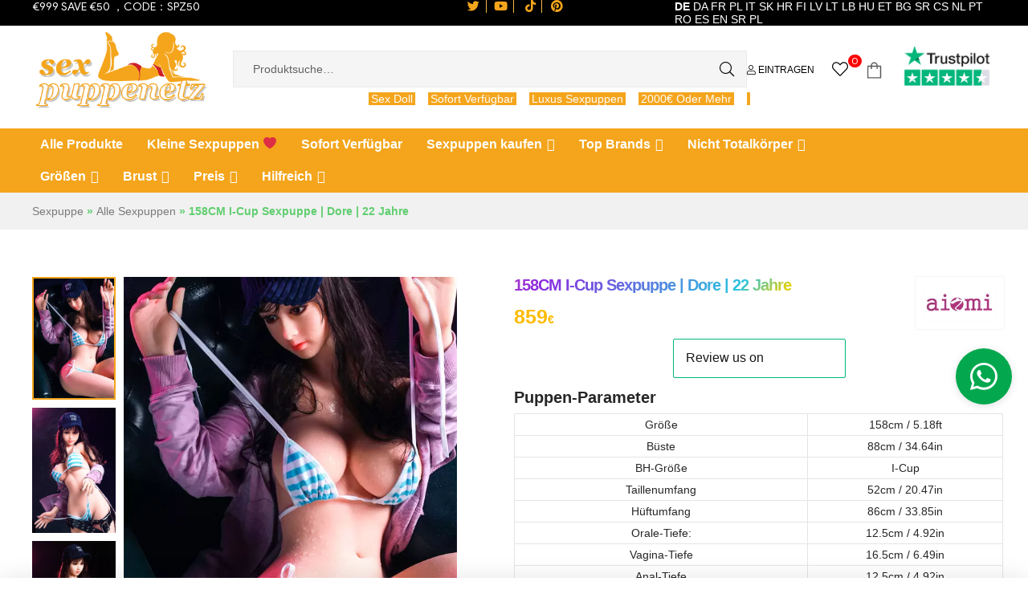

--- FILE ---
content_type: text/html; charset=UTF-8
request_url: https://www.sexpuppenetz.de/product/158cm-i-cup-sexpuppen-dore-22-jahre
body_size: 70529
content:
<!DOCTYPE html>
<html lang="de">
<head>
	<meta charset="UTF-8">
	<meta name="viewport" content="width=device-width, initial-scale=1.0, viewport-fit=cover" />						<script>document.documentElement.className = document.documentElement.className + ' yes-js js_active js'</script>
				<meta name='robots' content='index, follow, max-image-preview:large, max-snippet:-1, max-video-preview:-1' />
	<style>img:is([sizes="auto" i], [sizes^="auto," i]) { contain-intrinsic-size: 3000px 1500px }</style>
	<link rel="alternate" hreflang="de" href="https://www.sexpuppenetz.de/product/158cm-i-cup-sexpuppen-dore-22-jahre" />
<link rel="alternate" hreflang="bg" href="https://www.sexpuppenetz.de/bg/product/158cm-i-cup-sexpuppen-dore-22-jahre" />
<link rel="alternate" hreflang="hr" href="https://www.sexpuppenetz.de/hr/product/158cm-i-cup-sexpuppen-dore-22-jahre" />
<link rel="alternate" hreflang="cs" href="https://www.sexpuppenetz.de/cs/product/158cm-i-cup-sexpuppen-dore-22-jahre" />
<link rel="alternate" hreflang="da" href="https://www.sexpuppenetz.de/da/product/158cm-i-cup-sexpuppen-dore-22-jahre" />
<link rel="alternate" hreflang="nl" href="https://www.sexpuppenetz.de/nl/product/158cm-i-cup-sexpuppen-dore-22-jahre" />
<link rel="alternate" hreflang="en" href="https://www.sexpuppenetz.de/en/product/158cm-i-cup-sexpuppen-dore-22-jahre" />
<link rel="alternate" hreflang="et" href="https://www.sexpuppenetz.de/et/product/158cm-i-cup-sexpuppen-dore-22-jahre" />
<link rel="alternate" hreflang="fi" href="https://www.sexpuppenetz.de/fi/product/158cm-i-cup-sexpuppen-dore-22-jahre" />
<link rel="alternate" hreflang="fr" href="https://www.sexpuppenetz.de/fr/product/158cm-i-cup-sexpuppen-dore-22-jahre" />
<link rel="alternate" hreflang="el" href="https://www.sexpuppenetz.de/el/product/158cm-i-cup-sexpuppen-dore-22-jahre" />
<link rel="alternate" hreflang="hu" href="https://www.sexpuppenetz.de/hu/product/158cm-i-cup-sexpuppen-dore-22-jahre" />
<link rel="alternate" hreflang="ga" href="https://www.sexpuppenetz.de/ga/product/158cm-i-cup-sexpuppen-dore-22-jahre" />
<link rel="alternate" hreflang="it" href="https://www.sexpuppenetz.de/it/product/158cm-i-cup-sexpuppen-dore-22-jahre" />
<link rel="alternate" hreflang="lv" href="https://www.sexpuppenetz.de/lv/product/158cm-i-cup-sexpuppen-dore-22-jahre" />
<link rel="alternate" hreflang="lt" href="https://www.sexpuppenetz.de/lt/product/158cm-i-cup-sexpuppen-dore-22-jahre" />
<link rel="alternate" hreflang="lb" href="https://www.sexpuppenetz.de/lb/product/158cm-i-cup-sexpuppen-dore-22-jahre" />
<link rel="alternate" hreflang="pl" href="https://www.sexpuppenetz.de/pl/product/158cm-i-cup-sexpuppen-dore-22-jahre" />
<link rel="alternate" hreflang="pt" href="https://www.sexpuppenetz.de/pt/product/158cm-i-cup-sexpuppen-dore-22-jahre" />
<link rel="alternate" hreflang="ro" href="https://www.sexpuppenetz.de/ro/product/158cm-i-cup-sexpuppen-dore-22-jahre" />
<link rel="alternate" hreflang="sr" href="https://www.sexpuppenetz.de/sr/product/158cm-i-cup-sexpuppen-dore-22-jahre" />
<link rel="alternate" hreflang="sk" href="https://www.sexpuppenetz.de/sk/product/158cm-i-cup-sexpuppen-dore-22-jahre" />
<link rel="alternate" hreflang="es" href="https://www.sexpuppenetz.de/es/product/158cm-i-cup-sexpuppen-dore-22-jahre" />
<link rel="alternate" hreflang="sv" href="https://www.sexpuppenetz.de/sv/product/158cm-i-cup-sexpuppen-dore-22-jahre" />
<link rel="dns-prefetch" href="//fonts.googleapis.com">
<link rel="dns-prefetch" href="//s.w.org">

	<!-- This site is optimized with the Yoast SEO plugin v20.9 - https://yoast.com/wordpress/plugins/seo/ -->
	<title>Real Doll Realistische Liebespuppe - sexpuppenetz</title>
	<meta name="description" content="Kleine Brüste Real Doll, die von berühmten Bildhauern und Künstlern aus TPE geformt wurden, verleihen diesem Stück ein fantastisches und langlebiges Finish" />
	<link rel="canonical" href="https://www.sexpuppenetz.de/product/158cm-i-cup-sexpuppen-dore-22-jahre" />
	<meta property="og:locale" content="de_DE" />
	<meta property="og:type" content="article" />
	<meta property="og:title" content="Real Doll Realistische Liebespuppe - sexpuppenetz" />
	<meta property="og:description" content="Kleine Brüste Real Doll, die von berühmten Bildhauern und Künstlern aus TPE geformt wurden, verleihen diesem Stück ein fantastisches und langlebiges Finish" />
	<meta property="og:url" content="https://www.sexpuppenetz.de/product/158cm-i-cup-sexpuppen-dore-22-jahre" />
	<meta property="og:site_name" content="Sexpuppenetz.de" />
	<meta property="article:modified_time" content="2025-09-16T05:35:07+00:00" />
	<meta property="og:image" content="https://www.sexpuppenetz.de/wp-content/uploads/2021/07/D15003-09.webp" />
	<meta property="og:image:width" content="600" />
	<meta property="og:image:height" content="900" />
	<meta property="og:image:type" content="image/webp" />
	<meta name="twitter:card" content="summary_large_image" />
	<meta name="twitter:label1" content="Geschätzte Lesezeit" />
	<meta name="twitter:data1" content="1 Minute" />
	<script type="application/ld+json" class="yoast-schema-graph">{"@context":"https://schema.org","@graph":[{"@type":"WebPage","@id":"https://www.sexpuppenetz.de/product/158cm-i-cup-sexpuppen-dore-22-jahre","url":"https://www.sexpuppenetz.de/product/158cm-i-cup-sexpuppen-dore-22-jahre","name":"Real Doll Realistische Liebespuppe - sexpuppenetz","isPartOf":{"@id":"https://www.sexpuppenetz.de/#website"},"primaryImageOfPage":{"@id":"https://www.sexpuppenetz.de/product/158cm-i-cup-sexpuppen-dore-22-jahre#primaryimage"},"image":{"@id":"https://www.sexpuppenetz.de/product/158cm-i-cup-sexpuppen-dore-22-jahre#primaryimage"},"thumbnailUrl":"https://www.sexpuppenetz.de/wp-content/uploads/2021/07/D15003-09.webp","datePublished":"2021-07-12T11:01:57+00:00","dateModified":"2025-09-16T05:35:07+00:00","description":"Kleine Brüste Real Doll, die von berühmten Bildhauern und Künstlern aus TPE geformt wurden, verleihen diesem Stück ein fantastisches und langlebiges Finish","breadcrumb":{"@id":"https://www.sexpuppenetz.de/product/158cm-i-cup-sexpuppen-dore-22-jahre#breadcrumb"},"inLanguage":"de","potentialAction":[{"@type":"ReadAction","target":["https://www.sexpuppenetz.de/product/158cm-i-cup-sexpuppen-dore-22-jahre"]}]},{"@type":"ImageObject","inLanguage":"de","@id":"https://www.sexpuppenetz.de/product/158cm-i-cup-sexpuppen-dore-22-jahre#primaryimage","url":"https://www.sexpuppenetz.de/wp-content/uploads/2021/07/D15003-09.webp","contentUrl":"https://www.sexpuppenetz.de/wp-content/uploads/2021/07/D15003-09.webp","width":600,"height":900,"caption":"Sex Puppe Kaufen"},{"@type":"BreadcrumbList","@id":"https://www.sexpuppenetz.de/product/158cm-i-cup-sexpuppen-dore-22-jahre#breadcrumb","itemListElement":[{"@type":"ListItem","position":1,"name":"Sexpuppe","item":"https://www.sexpuppenetz.de/"},{"@type":"ListItem","position":2,"name":"Alle Sexpuppen","item":"https://www.sexpuppenetz.de/shop"},{"@type":"ListItem","position":3,"name":"158CM I-Cup Sexpuppe | Dore | 22 Jahre"}]},{"@type":"WebSite","@id":"https://www.sexpuppenetz.de/#website","url":"https://www.sexpuppenetz.de/","name":"Sexpuppenetz.de","description":"","publisher":{"@id":"https://www.sexpuppenetz.de/#organization"},"potentialAction":[{"@type":"SearchAction","target":{"@type":"EntryPoint","urlTemplate":"https://www.sexpuppenetz.de/?s={search_term_string}"},"query-input":"required name=search_term_string"}],"inLanguage":"de"},{"@type":"Organization","@id":"https://www.sexpuppenetz.de/#organization","name":"sexpuppenetz.de","url":"https://www.sexpuppenetz.de/","logo":{"@type":"ImageObject","inLanguage":"de","@id":"https://www.sexpuppenetz.de/#/schema/logo/image/","url":"https://www.sexpuppenetz.de/wp-content/uploads/2022/08/cropped-logo2.jpg","contentUrl":"https://www.sexpuppenetz.de/wp-content/uploads/2022/08/cropped-logo2.jpg","width":325,"height":150,"caption":"sexpuppenetz.de"},"image":{"@id":"https://www.sexpuppenetz.de/#/schema/logo/image/"}}]}</script>
	<!-- / Yoast SEO plugin. -->


<link rel='dns-prefetch' href='//widget.trustpilot.com' />
<script type="text/javascript">
/* <![CDATA[ */
window._wpemojiSettings = {"baseUrl":"https:\/\/s.w.org\/images\/core\/emoji\/15.1.0\/72x72\/","ext":".png","svgUrl":"https:\/\/s.w.org\/images\/core\/emoji\/15.1.0\/svg\/","svgExt":".svg","source":{"concatemoji":"https:\/\/www.sexpuppenetz.de\/wp-includes\/js\/wp-emoji-release.min.js?ver=6.8.1"}};
/*! This file is auto-generated */
!function(i,n){var o,s,e;function c(e){try{var t={supportTests:e,timestamp:(new Date).valueOf()};sessionStorage.setItem(o,JSON.stringify(t))}catch(e){}}function p(e,t,n){e.clearRect(0,0,e.canvas.width,e.canvas.height),e.fillText(t,0,0);var t=new Uint32Array(e.getImageData(0,0,e.canvas.width,e.canvas.height).data),r=(e.clearRect(0,0,e.canvas.width,e.canvas.height),e.fillText(n,0,0),new Uint32Array(e.getImageData(0,0,e.canvas.width,e.canvas.height).data));return t.every(function(e,t){return e===r[t]})}function u(e,t,n){switch(t){case"flag":return n(e,"\ud83c\udff3\ufe0f\u200d\u26a7\ufe0f","\ud83c\udff3\ufe0f\u200b\u26a7\ufe0f")?!1:!n(e,"\ud83c\uddfa\ud83c\uddf3","\ud83c\uddfa\u200b\ud83c\uddf3")&&!n(e,"\ud83c\udff4\udb40\udc67\udb40\udc62\udb40\udc65\udb40\udc6e\udb40\udc67\udb40\udc7f","\ud83c\udff4\u200b\udb40\udc67\u200b\udb40\udc62\u200b\udb40\udc65\u200b\udb40\udc6e\u200b\udb40\udc67\u200b\udb40\udc7f");case"emoji":return!n(e,"\ud83d\udc26\u200d\ud83d\udd25","\ud83d\udc26\u200b\ud83d\udd25")}return!1}function f(e,t,n){var r="undefined"!=typeof WorkerGlobalScope&&self instanceof WorkerGlobalScope?new OffscreenCanvas(300,150):i.createElement("canvas"),a=r.getContext("2d",{willReadFrequently:!0}),o=(a.textBaseline="top",a.font="600 32px Arial",{});return e.forEach(function(e){o[e]=t(a,e,n)}),o}function t(e){var t=i.createElement("script");t.src=e,t.defer=!0,i.head.appendChild(t)}"undefined"!=typeof Promise&&(o="wpEmojiSettingsSupports",s=["flag","emoji"],n.supports={everything:!0,everythingExceptFlag:!0},e=new Promise(function(e){i.addEventListener("DOMContentLoaded",e,{once:!0})}),new Promise(function(t){var n=function(){try{var e=JSON.parse(sessionStorage.getItem(o));if("object"==typeof e&&"number"==typeof e.timestamp&&(new Date).valueOf()<e.timestamp+604800&&"object"==typeof e.supportTests)return e.supportTests}catch(e){}return null}();if(!n){if("undefined"!=typeof Worker&&"undefined"!=typeof OffscreenCanvas&&"undefined"!=typeof URL&&URL.createObjectURL&&"undefined"!=typeof Blob)try{var e="postMessage("+f.toString()+"("+[JSON.stringify(s),u.toString(),p.toString()].join(",")+"));",r=new Blob([e],{type:"text/javascript"}),a=new Worker(URL.createObjectURL(r),{name:"wpTestEmojiSupports"});return void(a.onmessage=function(e){c(n=e.data),a.terminate(),t(n)})}catch(e){}c(n=f(s,u,p))}t(n)}).then(function(e){for(var t in e)n.supports[t]=e[t],n.supports.everything=n.supports.everything&&n.supports[t],"flag"!==t&&(n.supports.everythingExceptFlag=n.supports.everythingExceptFlag&&n.supports[t]);n.supports.everythingExceptFlag=n.supports.everythingExceptFlag&&!n.supports.flag,n.DOMReady=!1,n.readyCallback=function(){n.DOMReady=!0}}).then(function(){return e}).then(function(){var e;n.supports.everything||(n.readyCallback(),(e=n.source||{}).concatemoji?t(e.concatemoji):e.wpemoji&&e.twemoji&&(t(e.twemoji),t(e.wpemoji)))}))}((window,document),window._wpemojiSettings);
/* ]]> */
</script>
<link rel='stylesheet' id='gtranslate-style-css' href='https://www.sexpuppenetz.de/wp-content/plugins/gtranslate/gtranslate-style16.css?ver=6.8.1' type='text/css' media='all' />
<link rel='stylesheet' id='themecomplete-epo-css' href='https://www.sexpuppenetz.de/wp-content/plugins/woocommerce-tm-extra-product-options/assets/css/epo.min.css?ver=5.0.12.11' type='text/css' media='all' />
<style id='wp-emoji-styles-inline-css' type='text/css'>

	img.wp-smiley, img.emoji {
		display: inline !important;
		border: none !important;
		box-shadow: none !important;
		height: 1em !important;
		width: 1em !important;
		margin: 0 0.07em !important;
		vertical-align: -0.1em !important;
		background: none !important;
		padding: 0 !important;
	}
</style>
<link rel='stylesheet' id='wp-block-library-css' href='https://www.sexpuppenetz.de/wp-includes/css/dist/block-library/style.min.css?ver=6.8.1' type='text/css' media='all' />
<style id='wp-block-library-theme-inline-css' type='text/css'>
.wp-block-audio :where(figcaption){color:#555;font-size:13px;text-align:center}.is-dark-theme .wp-block-audio :where(figcaption){color:#ffffffa6}.wp-block-audio{margin:0 0 1em}.wp-block-code{border:1px solid #ccc;border-radius:4px;font-family:Menlo,Consolas,monaco,monospace;padding:.8em 1em}.wp-block-embed :where(figcaption){color:#555;font-size:13px;text-align:center}.is-dark-theme .wp-block-embed :where(figcaption){color:#ffffffa6}.wp-block-embed{margin:0 0 1em}.blocks-gallery-caption{color:#555;font-size:13px;text-align:center}.is-dark-theme .blocks-gallery-caption{color:#ffffffa6}:root :where(.wp-block-image figcaption){color:#555;font-size:13px;text-align:center}.is-dark-theme :root :where(.wp-block-image figcaption){color:#ffffffa6}.wp-block-image{margin:0 0 1em}.wp-block-pullquote{border-bottom:4px solid;border-top:4px solid;color:currentColor;margin-bottom:1.75em}.wp-block-pullquote cite,.wp-block-pullquote footer,.wp-block-pullquote__citation{color:currentColor;font-size:.8125em;font-style:normal;text-transform:uppercase}.wp-block-quote{border-left:.25em solid;margin:0 0 1.75em;padding-left:1em}.wp-block-quote cite,.wp-block-quote footer{color:currentColor;font-size:.8125em;font-style:normal;position:relative}.wp-block-quote:where(.has-text-align-right){border-left:none;border-right:.25em solid;padding-left:0;padding-right:1em}.wp-block-quote:where(.has-text-align-center){border:none;padding-left:0}.wp-block-quote.is-large,.wp-block-quote.is-style-large,.wp-block-quote:where(.is-style-plain){border:none}.wp-block-search .wp-block-search__label{font-weight:700}.wp-block-search__button{border:1px solid #ccc;padding:.375em .625em}:where(.wp-block-group.has-background){padding:1.25em 2.375em}.wp-block-separator.has-css-opacity{opacity:.4}.wp-block-separator{border:none;border-bottom:2px solid;margin-left:auto;margin-right:auto}.wp-block-separator.has-alpha-channel-opacity{opacity:1}.wp-block-separator:not(.is-style-wide):not(.is-style-dots){width:100px}.wp-block-separator.has-background:not(.is-style-dots){border-bottom:none;height:1px}.wp-block-separator.has-background:not(.is-style-wide):not(.is-style-dots){height:2px}.wp-block-table{margin:0 0 1em}.wp-block-table td,.wp-block-table th{word-break:normal}.wp-block-table :where(figcaption){color:#555;font-size:13px;text-align:center}.is-dark-theme .wp-block-table :where(figcaption){color:#ffffffa6}.wp-block-video :where(figcaption){color:#555;font-size:13px;text-align:center}.is-dark-theme .wp-block-video :where(figcaption){color:#ffffffa6}.wp-block-video{margin:0 0 1em}:root :where(.wp-block-template-part.has-background){margin-bottom:0;margin-top:0;padding:1.25em 2.375em}
</style>
<style id='classic-theme-styles-inline-css' type='text/css'>
/*! This file is auto-generated */
.wp-block-button__link{color:#fff;background-color:#32373c;border-radius:9999px;box-shadow:none;text-decoration:none;padding:calc(.667em + 2px) calc(1.333em + 2px);font-size:1.125em}.wp-block-file__button{background:#32373c;color:#fff;text-decoration:none}
</style>
<link rel='stylesheet' id='wc-block-vendors-style-css' href='https://www.sexpuppenetz.de/wp-content/plugins/woocommerce/packages/woocommerce-blocks/build/vendors-style.css?ver=5.1.0' type='text/css' media='all' />
<link rel='stylesheet' id='wc-block-style-css' href='https://www.sexpuppenetz.de/wp-content/plugins/woocommerce/packages/woocommerce-blocks/build/style.css?ver=5.1.0' type='text/css' media='all' />
<link rel='stylesheet' id='jquery-selectBox-css' href='https://www.sexpuppenetz.de/wp-content/plugins/yith-woocommerce-wishlist/assets/css/jquery.selectBox.css?ver=1.2.0' type='text/css' media='all' />
<link rel='stylesheet' id='yith-wcwl-font-awesome-css' href='https://www.sexpuppenetz.de/wp-content/plugins/yith-woocommerce-wishlist/assets/css/font-awesome.css?ver=4.7.0' type='text/css' media='all' />
<link rel='stylesheet' id='yith-wcwl-main-css' href='https://www.sexpuppenetz.de/wp-content/plugins/yith-woocommerce-wishlist/assets/css/style.css?ver=3.0.22' type='text/css' media='all' />
<style id='yith-wcwl-main-inline-css' type='text/css'>
.woocommerce a.add_to_wishlist.button.alt{background-color: #333333; background: #333333;color: rgb(255,255,255);border-color: #333333;}.woocommerce a.add_to_wishlist.button.alt:hover{background-color: #333333; background: #333333;color: rgb(255,255,255);border-color: #333333;}.woocommerce a.add_to_wishlist.button.alt{border-radius: 1px;}.yith-wcwl-share li a{color: #FFFFFF;}.yith-wcwl-share li a:hover{color: #FFFFFF;}.yith-wcwl-share a.facebook{background: #39599E; background-color: #39599E;}.yith-wcwl-share a.facebook:hover{background: #595A5A; background-color: #595A5A;}.yith-wcwl-share a.twitter{background: #45AFE2; background-color: #45AFE2;}.yith-wcwl-share a.twitter:hover{background: #595A5A; background-color: #595A5A;}.yith-wcwl-share a.pinterest{background: #AB2E31; background-color: #AB2E31;}.yith-wcwl-share a.pinterest:hover{background: #595A5A; background-color: #595A5A;}.yith-wcwl-share a.email{background: #FBB102; background-color: #FBB102;}.yith-wcwl-share a.email:hover{background: #595A5A; background-color: #595A5A;}.yith-wcwl-share a.whatsapp{background: #00A901; background-color: #00A901;}.yith-wcwl-share a.whatsapp:hover{background: #595A5A; background-color: #595A5A;}
</style>
<link rel='stylesheet' id='select2-css' href='https://www.sexpuppenetz.de/wp-content/plugins/woocommerce/assets/css/select2.css?ver=5.4.2' type='text/css' media='all' />
<link rel='stylesheet' id='yith-wcaf-css' href='https://www.sexpuppenetz.de/wp-content/plugins/yith-woocommerce-affiliates/assets/css/yith-wcaf.min.css?ver=2.7.0' type='text/css' media='all' />
<link rel='stylesheet' id='shopic-gutenberg-blocks-css' href='https://www.sexpuppenetz.de/wp-content/themes/shopic/assets/css/base/gutenberg-blocks.css?ver=1.0.4' type='text/css' media='all' />
<style id='global-styles-inline-css' type='text/css'>
:root{--wp--preset--aspect-ratio--square: 1;--wp--preset--aspect-ratio--4-3: 4/3;--wp--preset--aspect-ratio--3-4: 3/4;--wp--preset--aspect-ratio--3-2: 3/2;--wp--preset--aspect-ratio--2-3: 2/3;--wp--preset--aspect-ratio--16-9: 16/9;--wp--preset--aspect-ratio--9-16: 9/16;--wp--preset--color--black: #000000;--wp--preset--color--cyan-bluish-gray: #abb8c3;--wp--preset--color--white: #ffffff;--wp--preset--color--pale-pink: #f78da7;--wp--preset--color--vivid-red: #cf2e2e;--wp--preset--color--luminous-vivid-orange: #ff6900;--wp--preset--color--luminous-vivid-amber: #fcb900;--wp--preset--color--light-green-cyan: #7bdcb5;--wp--preset--color--vivid-green-cyan: #00d084;--wp--preset--color--pale-cyan-blue: #8ed1fc;--wp--preset--color--vivid-cyan-blue: #0693e3;--wp--preset--color--vivid-purple: #9b51e0;--wp--preset--gradient--vivid-cyan-blue-to-vivid-purple: linear-gradient(135deg,rgba(6,147,227,1) 0%,rgb(155,81,224) 100%);--wp--preset--gradient--light-green-cyan-to-vivid-green-cyan: linear-gradient(135deg,rgb(122,220,180) 0%,rgb(0,208,130) 100%);--wp--preset--gradient--luminous-vivid-amber-to-luminous-vivid-orange: linear-gradient(135deg,rgba(252,185,0,1) 0%,rgba(255,105,0,1) 100%);--wp--preset--gradient--luminous-vivid-orange-to-vivid-red: linear-gradient(135deg,rgba(255,105,0,1) 0%,rgb(207,46,46) 100%);--wp--preset--gradient--very-light-gray-to-cyan-bluish-gray: linear-gradient(135deg,rgb(238,238,238) 0%,rgb(169,184,195) 100%);--wp--preset--gradient--cool-to-warm-spectrum: linear-gradient(135deg,rgb(74,234,220) 0%,rgb(151,120,209) 20%,rgb(207,42,186) 40%,rgb(238,44,130) 60%,rgb(251,105,98) 80%,rgb(254,248,76) 100%);--wp--preset--gradient--blush-light-purple: linear-gradient(135deg,rgb(255,206,236) 0%,rgb(152,150,240) 100%);--wp--preset--gradient--blush-bordeaux: linear-gradient(135deg,rgb(254,205,165) 0%,rgb(254,45,45) 50%,rgb(107,0,62) 100%);--wp--preset--gradient--luminous-dusk: linear-gradient(135deg,rgb(255,203,112) 0%,rgb(199,81,192) 50%,rgb(65,88,208) 100%);--wp--preset--gradient--pale-ocean: linear-gradient(135deg,rgb(255,245,203) 0%,rgb(182,227,212) 50%,rgb(51,167,181) 100%);--wp--preset--gradient--electric-grass: linear-gradient(135deg,rgb(202,248,128) 0%,rgb(113,206,126) 100%);--wp--preset--gradient--midnight: linear-gradient(135deg,rgb(2,3,129) 0%,rgb(40,116,252) 100%);--wp--preset--font-size--small: 14px;--wp--preset--font-size--medium: 23px;--wp--preset--font-size--large: 26px;--wp--preset--font-size--x-large: 42px;--wp--preset--font-size--normal: 16px;--wp--preset--font-size--huge: 37px;--wp--preset--spacing--20: 0.44rem;--wp--preset--spacing--30: 0.67rem;--wp--preset--spacing--40: 1rem;--wp--preset--spacing--50: 1.5rem;--wp--preset--spacing--60: 2.25rem;--wp--preset--spacing--70: 3.38rem;--wp--preset--spacing--80: 5.06rem;--wp--preset--shadow--natural: 6px 6px 9px rgba(0, 0, 0, 0.2);--wp--preset--shadow--deep: 12px 12px 50px rgba(0, 0, 0, 0.4);--wp--preset--shadow--sharp: 6px 6px 0px rgba(0, 0, 0, 0.2);--wp--preset--shadow--outlined: 6px 6px 0px -3px rgba(255, 255, 255, 1), 6px 6px rgba(0, 0, 0, 1);--wp--preset--shadow--crisp: 6px 6px 0px rgba(0, 0, 0, 1);}:where(.is-layout-flex){gap: 0.5em;}:where(.is-layout-grid){gap: 0.5em;}body .is-layout-flex{display: flex;}.is-layout-flex{flex-wrap: wrap;align-items: center;}.is-layout-flex > :is(*, div){margin: 0;}body .is-layout-grid{display: grid;}.is-layout-grid > :is(*, div){margin: 0;}:where(.wp-block-columns.is-layout-flex){gap: 2em;}:where(.wp-block-columns.is-layout-grid){gap: 2em;}:where(.wp-block-post-template.is-layout-flex){gap: 1.25em;}:where(.wp-block-post-template.is-layout-grid){gap: 1.25em;}.has-black-color{color: var(--wp--preset--color--black) !important;}.has-cyan-bluish-gray-color{color: var(--wp--preset--color--cyan-bluish-gray) !important;}.has-white-color{color: var(--wp--preset--color--white) !important;}.has-pale-pink-color{color: var(--wp--preset--color--pale-pink) !important;}.has-vivid-red-color{color: var(--wp--preset--color--vivid-red) !important;}.has-luminous-vivid-orange-color{color: var(--wp--preset--color--luminous-vivid-orange) !important;}.has-luminous-vivid-amber-color{color: var(--wp--preset--color--luminous-vivid-amber) !important;}.has-light-green-cyan-color{color: var(--wp--preset--color--light-green-cyan) !important;}.has-vivid-green-cyan-color{color: var(--wp--preset--color--vivid-green-cyan) !important;}.has-pale-cyan-blue-color{color: var(--wp--preset--color--pale-cyan-blue) !important;}.has-vivid-cyan-blue-color{color: var(--wp--preset--color--vivid-cyan-blue) !important;}.has-vivid-purple-color{color: var(--wp--preset--color--vivid-purple) !important;}.has-black-background-color{background-color: var(--wp--preset--color--black) !important;}.has-cyan-bluish-gray-background-color{background-color: var(--wp--preset--color--cyan-bluish-gray) !important;}.has-white-background-color{background-color: var(--wp--preset--color--white) !important;}.has-pale-pink-background-color{background-color: var(--wp--preset--color--pale-pink) !important;}.has-vivid-red-background-color{background-color: var(--wp--preset--color--vivid-red) !important;}.has-luminous-vivid-orange-background-color{background-color: var(--wp--preset--color--luminous-vivid-orange) !important;}.has-luminous-vivid-amber-background-color{background-color: var(--wp--preset--color--luminous-vivid-amber) !important;}.has-light-green-cyan-background-color{background-color: var(--wp--preset--color--light-green-cyan) !important;}.has-vivid-green-cyan-background-color{background-color: var(--wp--preset--color--vivid-green-cyan) !important;}.has-pale-cyan-blue-background-color{background-color: var(--wp--preset--color--pale-cyan-blue) !important;}.has-vivid-cyan-blue-background-color{background-color: var(--wp--preset--color--vivid-cyan-blue) !important;}.has-vivid-purple-background-color{background-color: var(--wp--preset--color--vivid-purple) !important;}.has-black-border-color{border-color: var(--wp--preset--color--black) !important;}.has-cyan-bluish-gray-border-color{border-color: var(--wp--preset--color--cyan-bluish-gray) !important;}.has-white-border-color{border-color: var(--wp--preset--color--white) !important;}.has-pale-pink-border-color{border-color: var(--wp--preset--color--pale-pink) !important;}.has-vivid-red-border-color{border-color: var(--wp--preset--color--vivid-red) !important;}.has-luminous-vivid-orange-border-color{border-color: var(--wp--preset--color--luminous-vivid-orange) !important;}.has-luminous-vivid-amber-border-color{border-color: var(--wp--preset--color--luminous-vivid-amber) !important;}.has-light-green-cyan-border-color{border-color: var(--wp--preset--color--light-green-cyan) !important;}.has-vivid-green-cyan-border-color{border-color: var(--wp--preset--color--vivid-green-cyan) !important;}.has-pale-cyan-blue-border-color{border-color: var(--wp--preset--color--pale-cyan-blue) !important;}.has-vivid-cyan-blue-border-color{border-color: var(--wp--preset--color--vivid-cyan-blue) !important;}.has-vivid-purple-border-color{border-color: var(--wp--preset--color--vivid-purple) !important;}.has-vivid-cyan-blue-to-vivid-purple-gradient-background{background: var(--wp--preset--gradient--vivid-cyan-blue-to-vivid-purple) !important;}.has-light-green-cyan-to-vivid-green-cyan-gradient-background{background: var(--wp--preset--gradient--light-green-cyan-to-vivid-green-cyan) !important;}.has-luminous-vivid-amber-to-luminous-vivid-orange-gradient-background{background: var(--wp--preset--gradient--luminous-vivid-amber-to-luminous-vivid-orange) !important;}.has-luminous-vivid-orange-to-vivid-red-gradient-background{background: var(--wp--preset--gradient--luminous-vivid-orange-to-vivid-red) !important;}.has-very-light-gray-to-cyan-bluish-gray-gradient-background{background: var(--wp--preset--gradient--very-light-gray-to-cyan-bluish-gray) !important;}.has-cool-to-warm-spectrum-gradient-background{background: var(--wp--preset--gradient--cool-to-warm-spectrum) !important;}.has-blush-light-purple-gradient-background{background: var(--wp--preset--gradient--blush-light-purple) !important;}.has-blush-bordeaux-gradient-background{background: var(--wp--preset--gradient--blush-bordeaux) !important;}.has-luminous-dusk-gradient-background{background: var(--wp--preset--gradient--luminous-dusk) !important;}.has-pale-ocean-gradient-background{background: var(--wp--preset--gradient--pale-ocean) !important;}.has-electric-grass-gradient-background{background: var(--wp--preset--gradient--electric-grass) !important;}.has-midnight-gradient-background{background: var(--wp--preset--gradient--midnight) !important;}.has-small-font-size{font-size: var(--wp--preset--font-size--small) !important;}.has-medium-font-size{font-size: var(--wp--preset--font-size--medium) !important;}.has-large-font-size{font-size: var(--wp--preset--font-size--large) !important;}.has-x-large-font-size{font-size: var(--wp--preset--font-size--x-large) !important;}
:where(.wp-block-post-template.is-layout-flex){gap: 1.25em;}:where(.wp-block-post-template.is-layout-grid){gap: 1.25em;}
:where(.wp-block-columns.is-layout-flex){gap: 2em;}:where(.wp-block-columns.is-layout-grid){gap: 2em;}
:root :where(.wp-block-pullquote){font-size: 1.5em;line-height: 1.6;}
</style>
<link rel='stylesheet' id='photoswipe-css' href='https://www.sexpuppenetz.de/wp-content/plugins/woocommerce/assets/css/photoswipe/photoswipe.min.css?ver=5.4.2' type='text/css' media='all' />
<link rel='stylesheet' id='photoswipe-default-skin-css' href='https://www.sexpuppenetz.de/wp-content/plugins/woocommerce/assets/css/photoswipe/default-skin/default-skin.min.css?ver=5.4.2' type='text/css' media='all' />
<style id='woocommerce-inline-inline-css' type='text/css'>
.woocommerce form .form-row .required { visibility: visible; }
</style>
<link rel='stylesheet' id='megamenu-css' href='https://www.sexpuppenetz.de/wp-content/uploads/maxmegamenu/style.css?ver=6b424e' type='text/css' media='all' />
<link rel='stylesheet' id='dashicons-css' href='https://www.sexpuppenetz.de/wp-includes/css/dashicons.min.css?ver=6.8.1' type='text/css' media='all' />
<style id='dashicons-inline-css' type='text/css'>
[data-font="Dashicons"]:before {font-family: 'Dashicons' !important;content: attr(data-icon) !important;speak: none !important;font-weight: normal !important;font-variant: normal !important;text-transform: none !important;line-height: 1 !important;font-style: normal !important;-webkit-font-smoothing: antialiased !important;-moz-osx-font-smoothing: grayscale !important;}
</style>
<link rel='stylesheet' id='woocommerce_prettyPhoto_css-css' href='//www.sexpuppenetz.de/wp-content/plugins/woocommerce/assets/css/prettyPhoto.css?ver=3.1.6' type='text/css' media='all' />
<link rel='stylesheet' id='shopic-style-css' href='https://www.sexpuppenetz.de/wp-content/themes/shopic/style.css?ver=1.0.4' type='text/css' media='all' />
<style id='shopic-style-inline-css' type='text/css'>
body{--dark:block}
</style>
<link rel='stylesheet' id='elementor-frontend-css' href='https://www.sexpuppenetz.de/wp-content/plugins/elementor/assets/css/frontend.min.css?ver=3.2.5' type='text/css' media='all' />
<style id='elementor-frontend-inline-css' type='text/css'>
@font-face{font-family:eicons;src:url(https://www.sexpuppenetz.de/wp-content/plugins/elementor/assets/lib/eicons/fonts/eicons.eot?5.10.0);src:url(https://www.sexpuppenetz.de/wp-content/plugins/elementor/assets/lib/eicons/fonts/eicons.eot?5.10.0#iefix) format("embedded-opentype"),url(https://www.sexpuppenetz.de/wp-content/plugins/elementor/assets/lib/eicons/fonts/eicons.woff2?5.10.0) format("woff2"),url(https://www.sexpuppenetz.de/wp-content/plugins/elementor/assets/lib/eicons/fonts/eicons.woff?5.10.0) format("woff"),url(https://www.sexpuppenetz.de/wp-content/plugins/elementor/assets/lib/eicons/fonts/eicons.ttf?5.10.0) format("truetype"),url(https://www.sexpuppenetz.de/wp-content/plugins/elementor/assets/lib/eicons/fonts/eicons.svg?5.10.0#eicon) format("svg");font-weight:400;font-style:normal}
</style>
<link rel='stylesheet' id='elementor-post-127116-css' href='https://www.sexpuppenetz.de/wp-content/uploads/elementor/css/post-127116.css?ver=1763370383' type='text/css' media='all' />
<link rel='stylesheet' id='elementor-icons-css' href='https://www.sexpuppenetz.de/wp-content/plugins/elementor/assets/lib/eicons/css/elementor-icons.min.css?ver=5.11.0' type='text/css' media='all' />
<link rel='stylesheet' id='elementor-animations-css' href='https://www.sexpuppenetz.de/wp-content/plugins/elementor/assets/lib/animations/animations.min.css?ver=3.2.5' type='text/css' media='all' />
<link rel='stylesheet' id='elementor-pro-css' href='https://www.sexpuppenetz.de/wp-content/plugins/elementor-pro/assets/css/frontend.min.css?ver=3.3.0' type='text/css' media='all' />
<link rel='stylesheet' id='elementor-post-1407-css' href='https://www.sexpuppenetz.de/wp-content/uploads/elementor/css/post-1407.css?ver=1767950444' type='text/css' media='all' />
<link rel='stylesheet' id='elementor-post-2040-css' href='https://www.sexpuppenetz.de/wp-content/uploads/elementor/css/post-2040.css?ver=1766742612' type='text/css' media='all' />
<link rel='stylesheet' id='shopic-elementor-css' href='https://www.sexpuppenetz.de/wp-content/themes/shopic/assets/css/base/elementor.css?ver=1.0.4' type='text/css' media='all' />
<link rel='stylesheet' id='shopic-woocommerce-style-css' href='https://www.sexpuppenetz.de/wp-content/themes/shopic/assets/css/woocommerce/woocommerce.css?ver=1.0.4' type='text/css' media='all' />
<link rel='stylesheet' id='tooltipster-css' href='https://www.sexpuppenetz.de/wp-content/themes/shopic/assets/css/libs/tooltipster.bundle.min.css?ver=1.0.4' type='text/css' media='all' />
<link rel='stylesheet' id='magnific-popup-css' href='https://www.sexpuppenetz.de/wp-content/themes/shopic/assets/css/libs/magnific-popup.css?ver=1.0.4' type='text/css' media='all' />
<link rel='stylesheet' id='shopic-child-style-css' href='https://www.sexpuppenetz.de/wp-content/themes/shopic-child/style.css?ver=1.0.5' type='text/css' media='all' />
<link rel='stylesheet' id='google-fonts-1-css' href='https://fonts.googleapis.com/css?family=Roboto%3A100%2C100italic%2C200%2C200italic%2C300%2C300italic%2C400%2C400italic%2C500%2C500italic%2C600%2C600italic%2C700%2C700italic%2C800%2C800italic%2C900%2C900italic%7CRoboto+Slab%3A100%2C100italic%2C200%2C200italic%2C300%2C300italic%2C400%2C400italic%2C500%2C500italic%2C600%2C600italic%2C700%2C700italic%2C800%2C800italic%2C900%2C900italic&#038;display=auto&#038;ver=6.8.1' type='text/css' media='all' />
<link rel='stylesheet' id='elementor-icons-shared-0-css' href='https://www.sexpuppenetz.de/wp-content/plugins/elementor/assets/lib/font-awesome/css/fontawesome.min.css?ver=5.15.1' type='text/css' media='all' />
<link rel='stylesheet' id='elementor-icons-fa-brands-css' href='https://www.sexpuppenetz.de/wp-content/plugins/elementor/assets/lib/font-awesome/css/brands.min.css?ver=5.15.1' type='text/css' media='all' />
<link rel='stylesheet' id='elementor-icons-fa-regular-css' href='https://www.sexpuppenetz.de/wp-content/plugins/elementor/assets/lib/font-awesome/css/regular.min.css?ver=5.15.1' type='text/css' media='all' />
<script type="text/template" id="tmpl-variation-template">
	<div class="woocommerce-variation-description">{{{ data.variation.variation_description }}}</div>
	<div class="woocommerce-variation-price">{{{ data.variation.price_html }}}</div>
	<div class="woocommerce-variation-availability">{{{ data.variation.availability_html }}}</div>
</script>
<script type="text/template" id="tmpl-unavailable-variation-template">
	<p>Sorry, this product is unavailable. Please choose a different combination.</p>
</script>
<script type="text/javascript" src="https://www.sexpuppenetz.de/wp-includes/js/jquery/jquery.min.js?ver=3.7.1" id="jquery-core-js"></script>
<script type="text/javascript" src="https://www.sexpuppenetz.de/wp-includes/js/jquery/jquery-migrate.min.js?ver=3.4.1" id="jquery-migrate-js"></script>
<script type="text/javascript" id="tp-js-js-extra">
/* <![CDATA[ */
var trustpilot_settings = {"key":"62i38yNd62F1GKUl","TrustpilotScriptUrl":"https:\/\/invitejs.trustpilot.com\/tp.min.js","IntegrationAppUrl":"\/\/ecommscript-integrationapp.trustpilot.com","PreviewScriptUrl":"\/\/ecommplugins-scripts.trustpilot.com\/v2.1\/js\/preview.min.js","PreviewCssUrl":"\/\/ecommplugins-scripts.trustpilot.com\/v2.1\/css\/preview.min.css","PreviewWPCssUrl":"\/\/ecommplugins-scripts.trustpilot.com\/v2.1\/css\/preview_wp.css","WidgetScriptUrl":"\/\/widget.trustpilot.com\/bootstrap\/v5\/tp.widget.bootstrap.min.js"};
/* ]]> */
</script>
<script type="text/javascript" src="https://www.sexpuppenetz.de/wp-content/plugins/trustpilot-reviews/review/assets/js/headerScript.min.js?ver=1.0&#039; async=&#039;async" id="tp-js-js"></script>
<script type="text/javascript" src="//widget.trustpilot.com/bootstrap/v5/tp.widget.bootstrap.min.js?ver=1.0&#039; async=&#039;async" id="widget-bootstrap-js"></script>
<script type="text/javascript" id="trustbox-js-extra">
/* <![CDATA[ */
var trustbox_settings = {"page":"product","sku":["D15003","TRUSTPILOT_SKU_VALUE_44292"],"name":"158CM I-Cup Sexpuppe | Dore | 22 Jahre"};
var trustpilot_trustbox_settings = {"trustboxes":[{"enabled":"enabled","snippet":"[base64]","customizations":"[base64]","defaults":"[base64]","page":"product","position":"before","corner":"top: #{Y}px; left: #{X}px;","paddingx":"0","paddingy":"0","zindex":"1000","clear":"both","xpaths":"[base64]","sku":"TRUSTPILOT_SKU_VALUE_108638,OVE01-14","name":"Sexy Blonde Teen Sexpuppe Mit Gro\u00dfen Br\u00fcsten 125cm Mini Sexdolls","widgetName":"Review Collector","repeatable":false,"uuid":"968593fc-205f-8dff-938b-141ea0644e7c","error":null}]};
/* ]]> */
</script>
<script type="text/javascript" src="https://www.sexpuppenetz.de/wp-content/plugins/trustpilot-reviews/review/assets/js/trustBoxScript.min.js?ver=1.0&#039; async=&#039;async" id="trustbox-js"></script>
<link rel="https://api.w.org/" href="https://www.sexpuppenetz.de/wp-json/" /><link rel="alternate" title="JSON" type="application/json" href="https://www.sexpuppenetz.de/wp-json/wp/v2/product/44292" /><link rel="EditURI" type="application/rsd+xml" title="RSD" href="https://www.sexpuppenetz.de/xmlrpc.php?rsd" />

<link rel='shortlink' href='https://www.sexpuppenetz.de/?p=44292' />
<link rel="alternate" title="oEmbed (JSON)" type="application/json+oembed" href="https://www.sexpuppenetz.de/wp-json/oembed/1.0/embed?url=https%3A%2F%2Fwww.sexpuppenetz.de%2Fproduct%2F158cm-i-cup-sexpuppen-dore-22-jahre" />
<link rel="alternate" title="oEmbed (XML)" type="text/xml+oembed" href="https://www.sexpuppenetz.de/wp-json/oembed/1.0/embed?url=https%3A%2F%2Fwww.sexpuppenetz.de%2Fproduct%2F158cm-i-cup-sexpuppen-dore-22-jahre&#038;format=xml" />
<script>var gt_request_uri = '/product/158cm-i-cup-sexpuppen-dore-22-jahre';</script>    <script src="/wp-content/themes/shopic/layui/layui.js"></script>
    <script src="/wp-content/themes/shopic/assets/js/jquery.cookie.js"></script>
<!-- Default Statcounter code for
https://www.sexpuppenetz.de/
-->
<script type="text/javascript">
var sc_project=13076285; 
var sc_invisible=1; 
var sc_security="b6a0e16d"; 
</script>
<script type="text/javascript"
src="https://www.statcounter.com/counter/counter.js"
async></script>
<noscript><div class="statcounter"><a title="Web Analytics"
href="https://statcounter.com/" target="_blank"><img
class="statcounter"
src="https://c.statcounter.com/13076285/0/b6a0e16d/1/"
alt="Web Analytics"
referrerPolicy="no-referrer-when-downgrade"></a></div></noscript>
<!-- End of Statcounter Code -->
<!--begin bing  -->
<script type="text/javascript">
    (function(c,l,a,r,i,t,y){
        c[a]=c[a]||function(){(c[a].q=c[a].q||[]).push(arguments)};
        t=l.createElement(r);t.async=1;t.src="https://www.clarity.ms/tag/"+i;
        y=l.getElementsByTagName(r)[0];y.parentNode.insertBefore(t,y);
    })(window, document, "clarity", "script", "adowk1vp4q");
</script>
<!--End of bing-->

<!--begin yandex  -->
<meta name="yandex-verification" content="7f3d14fad448f89e" />
<!--End of yandex-->

<!--Start of Tawk.to Script-->
<script type="text/javascript">
var Tawk_API=Tawk_API||{}, Tawk_LoadStart=new Date();
(function(){
var s1=document.createElement("script"),s0=document.getElementsByTagName("script")[0];
s1.async=true;
s1.src='https://embed.tawk.to/67629468af5bfec1dbddccb1/1ifch7fhu';
s1.charset='UTF-8';
s1.setAttribute('crossorigin','*');
s0.parentNode.insertBefore(s1,s0);
})();
</script>
<!--End of Tawk.to Script-->

<style>
.page-id-3331 .woocommerce-form-login-toggle{display:none}
.tab_mess .tab_box .tab_con .tw .tw_con1 ul li{width:33%!important}
.tab_mess .tab_box .tab_con .tw .tw_top p,.tab_mess .tab_box .tab_con .content .con_ri p{opacity:1!important}
.ercode_img_box {width: 147px;height: 169px;background: #F4A51C;z-index: 99;}
.ercode_box_tit {font-size: 12px;color: #fff;text-align: center;padding-top: 10px;margin: 0;}
.ercode_img {width: 115px;height: 115px;margin: auto;margin-top: 8px;}
#payment .payment_methods > .wc_payment_method > label { border-bottom: 4px solid #fff;}
.elementor-element-ba75b59 .elementor-heading-title{ font-size: 14px;font-weight: bold;    position: relative; top: -4px; }
.elementor-element-ba75b59 .elementor-heading-title svg{position: relative;top: 5px;}
.elementor-element-ba75b59 .elementor-heading-title{margin:0px;}
.elementor-1407 .elementor-element.elementor-element-6d12f4c{width: 90%;}
.elementor-element-6c74f35 img{ max-width: 100%!important;}
.back-to-top{ background-color:#F4A51C;color:#fff;font-weight:bold;}
.elementor-element-ba75b59{top:15px}

.single-product div.product .woocommerce-product-rating{height: 25px;}
.single-product div.product .product_title{font-size: 20px;}
.single-product div.product-brand{right: 0;}
.single-product div.product form.cart{margin-top: 28px;}

	
/*pages landing-page pc*/
.elementor.elementor-88925{margin-top: -182px;}
/* div#page {
    margin-top: -26px;
} */
@media (min-width: 320px) {
    .swiper {width: 100%!important;}
}
@media (min-width: 375px){
    .ercode_img_box {display: none;bottom: 10%;right: 20%;position: fixed;}
}
@media (min-width: 768px){
    .main-navigation ul.menu ul.sub-menu, .main-navigation ul.nav-menu ul.sub-menu {width: auto!important;}
    .tab_mess .tab_box .tabdiv{display: block!important;}
    ul.products.columns-5 li.product{padding: 3px;}
}
@media (max-width: 767px) {
    .elementor-widget.elementor-mobile-align-left .elementor-icon-list-item{width:50%;float: left;}
		 /*pages landing-page mobiles*/
    .elementor.elementor-88925{margin-top: -120px!important;}
	.single-product div.product-brand{position: absolute;}
}
@media(max-width:959px){
    .elementor-element-a6b3930 #breadcrumbs{height:20px;overflow:hidden;}
    .single-product div.product .product_title {font-size: 16px;font-weight: bold;}
    .tc-row .color-fd0202{color:#000!important;font-weight:bold;}
    .single-product div.product form.cart{padding:20px 3px 30px!important}
    .single-product div.product .single_add_to_cart_button{display: block!important;width: 100%!important;}
    .tab_mess .tab_box .tab_con .content .con_ri h3,.tab_mess .tab_box .tab_con .tw .tw_top h3{font-weight:bold;color:#000!important}
    .blog .content-area .site-main .hentry .entry-content,.category .content-area .site-main .hentry .entry-content,.archive .content-area .site-main .hentry .entry-content{display:none!important}
    .tab_mess .tab_box .tab_con .tw .tw_con1 ul li {width: 48%!important;}
    .woocommerce-products-header .term-description h1,.elementor-73625 .elementor-heading-title{font-size: 22px!important;}
    /* lhx0324// .products li{width:50%!important} */
	 #mobel_shopic .products li{width:100%!important;}
	 #mobel_shopic_xqimg .products li{width:100%!important;}
 	 .products li{width:50%!important}
    .products div.col-sm-6{width:50%!important}
    .elementor-element-0a727ab .products li,.products div.col-sm-6 li{width:100%!important}
    .elementor-element-0a727ab .products ul.slick-dots li{width:initial!important}
    .elementor-element-6c74f35 .elementor-col-25,.elementor-element-b23688d .elementor-col-25{width:50%!important;    padding-right: 2px!important;}
    .single-product div.product .summary.entry-summary form.cart .yith-wcwl-add-to-wishlist{display:none!important}
    .single-product div.product .summary.entry-summary form.cart .product_cartdiv .yith-wcwl-add-to-wishlist{display:inline-block!important}
    .single-product div.product .product_meta>span a, .single-product div.product .product_meta>span .sku,.single-product .product-extra-info{color: black;}
    .menu-mobile-nav-button {font-size:0px}
    .elementor-1142 .elementor-element.elementor-element-287281d ul.products li.product{width: 100%!important;}
    .elementor-element-287281d .slick-dots li{width: 8px!important;}
    .elementor-1142 .elementor-element.elementor-element-3695b67 .elementor-col-25{width:50%!important;padding-right: 2px!important;}
    #whatapps{display:block!important;}
    .single-product .grid .margin-b-15 .padding-t-15{    display: block; flex-wrap: nowrap;}
    /*.single-product .grid .margin-b-15 .padding-t-15 p{      width:48%;}*/
    .single-product .grid .margin-b-15 .padding-t-15 p:nth-child(odd) { margin-right:0.9%; }
    .single-product .grid .margin-b-15 .padding-t-15 p:nth-child(even) { margin-left:0.9%; }
    .elementor-1142 .elementor-element.elementor-element-01c2113 .elementor-col-25,.elementor-1142 .elementor-element.elementor-element-e1d9b11 .elementor-col-25{width:45%}
    .elementor-1142 .elementor-element.elementor-element-01c2113 .elementor-col-25:nth-child(odd),.elementor-1142 .elementor-element.elementor-element-e1d9b11 .elementor-col-25:nth-child(odd) { margin-right:0.9%;margin-left: 15px; }
    .elementor-1142 .elementor-element.elementor-element-01c2113 .elementor-col-25:nth-child(even),.elementor-1142 .elementor-element.elementor-element-e1d9b11 .elementor-col-25:nth-child(even) { margin-left:0.9%; }
    .woocommerce-order .woocommerce-thankyou-order-received{font-size: 14px;    padding: 0.2906835em 1.41575em;  margin: 0 0 ;}
    ul.order_details li:first-child{padding-top:5px!important;}
    ul.order_details li { padding: 5px;text-align: left; line-height:14px!important; }
    ul.order_details li strong {  display: inline; }
    ul.order_details li:last-child{    padding-bottom: 0!important;}
    ul.order_details{margin: 0 auto 10px;}
    #u113_div{    height: auto!important;padding: 5px!important;    font-size: 14px!important;}
    #u113_div p{ margin:0px; }
    #u114 p{    font-size: 14px!important;margin:0px!important;}
  }

@media (min-width: 1024px){
    .main-navigation ul ul.sub-menu li { display: block!important; }
    .ercode_img_box {display: block;right: 46%;top: 165%;position: absolute;}
}


</style>    

	<noscript><style>.woocommerce-product-gallery{ opacity: 1 !important; }</style></noscript>
	<meta name="generator" content="Powered by Slider Revolution 6.5.7 - responsive, Mobile-Friendly Slider Plugin for WordPress with comfortable drag and drop interface." />
<link rel="icon" href="https://www.sexpuppenetz.de/wp-content/uploads/2025/01/cropped-sexpuppenetz-icon-32x32.jpg" sizes="32x32" />
<link rel="icon" href="https://www.sexpuppenetz.de/wp-content/uploads/2025/01/cropped-sexpuppenetz-icon-192x192.jpg" sizes="192x192" />
<link rel="apple-touch-icon" href="https://www.sexpuppenetz.de/wp-content/uploads/2025/01/cropped-sexpuppenetz-icon-180x180.jpg" />
<meta name="msapplication-TileImage" content="https://www.sexpuppenetz.de/wp-content/uploads/2025/01/cropped-sexpuppenetz-icon-270x270.jpg" />
<script type="text/javascript">function setREVStartSize(e){
			//window.requestAnimationFrame(function() {				 
				window.RSIW = window.RSIW===undefined ? window.innerWidth : window.RSIW;	
				window.RSIH = window.RSIH===undefined ? window.innerHeight : window.RSIH;	
				try {								
					var pw = document.getElementById(e.c).parentNode.offsetWidth,
						newh;
					pw = pw===0 || isNaN(pw) ? window.RSIW : pw;
					e.tabw = e.tabw===undefined ? 0 : parseInt(e.tabw);
					e.thumbw = e.thumbw===undefined ? 0 : parseInt(e.thumbw);
					e.tabh = e.tabh===undefined ? 0 : parseInt(e.tabh);
					e.thumbh = e.thumbh===undefined ? 0 : parseInt(e.thumbh);
					e.tabhide = e.tabhide===undefined ? 0 : parseInt(e.tabhide);
					e.thumbhide = e.thumbhide===undefined ? 0 : parseInt(e.thumbhide);
					e.mh = e.mh===undefined || e.mh=="" || e.mh==="auto" ? 0 : parseInt(e.mh,0);		
					if(e.layout==="fullscreen" || e.l==="fullscreen") 						
						newh = Math.max(e.mh,window.RSIH);					
					else{					
						e.gw = Array.isArray(e.gw) ? e.gw : [e.gw];
						for (var i in e.rl) if (e.gw[i]===undefined || e.gw[i]===0) e.gw[i] = e.gw[i-1];					
						e.gh = e.el===undefined || e.el==="" || (Array.isArray(e.el) && e.el.length==0)? e.gh : e.el;
						e.gh = Array.isArray(e.gh) ? e.gh : [e.gh];
						for (var i in e.rl) if (e.gh[i]===undefined || e.gh[i]===0) e.gh[i] = e.gh[i-1];
											
						var nl = new Array(e.rl.length),
							ix = 0,						
							sl;					
						e.tabw = e.tabhide>=pw ? 0 : e.tabw;
						e.thumbw = e.thumbhide>=pw ? 0 : e.thumbw;
						e.tabh = e.tabhide>=pw ? 0 : e.tabh;
						e.thumbh = e.thumbhide>=pw ? 0 : e.thumbh;					
						for (var i in e.rl) nl[i] = e.rl[i]<window.RSIW ? 0 : e.rl[i];
						sl = nl[0];									
						for (var i in nl) if (sl>nl[i] && nl[i]>0) { sl = nl[i]; ix=i;}															
						var m = pw>(e.gw[ix]+e.tabw+e.thumbw) ? 1 : (pw-(e.tabw+e.thumbw)) / (e.gw[ix]);					
						newh =  (e.gh[ix] * m) + (e.tabh + e.thumbh);
					}
					var el = document.getElementById(e.c);
					if (el!==null && el) el.style.height = newh+"px";					
					el = document.getElementById(e.c+"_wrapper");
					if (el!==null && el) {
						el.style.height = newh+"px";
						el.style.display = "block";
					}
				} catch(e){
					console.log("Failure at Presize of Slider:" + e)
				}					   
			//});
		  };</script>
<script class="tm-hidden" type="text/template" id="tmpl-tc-cart-options-popup">
    <div class='header'>
        <h3>{{{ data.title }}}</h3>
    </div>
    <div id='{{{ data.id }}}' class='float_editbox'>{{{ data.html }}}</div>
    <div class='footer'>
        <div class='inner'>
            <span class='tm-button button button-secondary button-large floatbox-cancel'>{{{ data.close }}}</span>
        </div>
    </div>
</script>
<script class="tm-hidden" type="text/template" id="tmpl-tc-lightbox">
    <div class="tc-lightbox-wrap">
        <span class="tc-lightbox-button tcfa tcfa-search tc-transition tcinit"></span>
    </div>
</script>
<script class="tm-hidden" type="text/template" id="tmpl-tc-lightbox-zoom">
    <span class="tc-lightbox-button-close tcfa tcfa-times"></span>
    {{{ data.img }}}
</script>
<script class="tm-hidden" type="text/template" id="tmpl-tc-final-totals">
    <dl class="tm-extra-product-options-totals tm-custom-price-totals">
            	<dt class="tm-unit-price" style="display:none;">{{{ data.unit_price }}}</dt>
    	<dd class="tm-unit-price" style="display:none;">
    		<span class="price amount options">{{{ data.formatted_unit_price }}}</span>
    	</dd>
    	    	<dt class="tm-options-totals">{{{ data.options_total }}}</dt>
    	<dd class="tm-options-totals">
    		<span class="price amount options">{{{ data.formatted_options_total }}}</span>
    	</dd>
    	    	<dt class="tm-fee-totals" style="display: none;">{{{ data.fees_total }}}</dt>
    	<dd class="tm-fee-totals" style="display: none;">
    		<span class="price amount fees">{{{ data.formatted_fees_total }}}</span>
    	</dd>
    	    	<dt class="tm-extra-fee" style="display: none;">{{{ data.extra_fee }}}</dt>
    	<dd class="tm-extra-fee" style="display: none;">
    		<span class="price amount options extra-fee">{{{ data.formatted_extra_fee }}}</span>
    	</dd>
    	    	<dt class="tm-final-totals">{{{ data.final_total }}}</dt>
    	<dd class="tm-final-totals">
    		<span class="price amount final">{{{ data.formatted_final_total }}}</span>
    	</dd>
            </dl>
</script>
<script class="tm-hidden" type="text/template" id="tmpl-tc-price">
    <span class="amount">{{{ data.price.price }}}</span>
</script>
<script class="tm-hidden" type="text/template" id="tmpl-tc-sale-price">
    <del>
        <span class="tc-original-price amount">{{{ data.price.original_price }}}</span>
    </del>
    <ins>
        <span class="amount">{{{ data.price.price }}}</span>
    </ins>
</script>
<script class="tm-hidden" type="text/template" id="tmpl-tc-section-pop-link">
    <div id="tm-section-pop-up" class="tm-extra-product-options flasho tm_wrapper tm-section-pop-up single tm-animated appear">
        <div class='header'><h3>{{{ data.title }}}</h3></div>
        <div class="float_editbox" id="temp_for_floatbox_insert"></div>
        <div class='footer'>
            <div class='inner'>
                <span class='tm-button button button-secondary button-large floatbox-cancel'>{{{ data.close }}}</span>
            </div>
        </div>
    </div>
</script>
<script class="tm-hidden" type="text/template" id="tmpl-tc-floating-box-nks">
    <# if (data.values.length) {#>
    {{{ data.html_before }}}
    <div class="tc-row tm-fb-labels">
        <span class="tc-cell tc-col-3 tm-fb-title">{{{ data.option_label }}}</span>
        <span class="tc-cell tc-col-3 tm-fb-value">{{{ data.option_value }}}</span>
        <span class="tc-cell tc-col-3 tm-fb-quantity">{{{ data.option__qty }}}</span>
        <span class="tc-cell tc-col-3 tm-fb-price">{{{ data.option_lpric }}}</span>
    </div>
    <# for (var i = 0; i < data.values.length; i++) { #>
        <# if (data.values[i].label_show=='' || data.values[i].value_show=='') {#>
	<div class="tc-row">
            <# if (data.values[i].label_show=='') {#>
        <span class="tc-cell tc-col-3 tm-fb-title">{{{ data.values[i].title }}}</span>
            <# } #>
            <# if (data.values[i].value_show=='') {#>
        <span class="tc-cell tc-col-3 tm-fb-value">{{{ data.values[i].value }}}</span>
            <# } #>
        <span class="tc-cell tc-col-3 tm-fb-quantity">{{{ data.values[i].quantity }}}</span>
        <span class="tc-cell tc-col-3 tm-fb-price">{{{ data.values[i].price }}}</span>
    </div>
        <# } #>
    <# } #>
    {{{ data.html_after }}}
    {{{ data.totals }}}
    <# }#>
</script>
<script class="tm-hidden" type="text/template" id="tmpl-tc-floating-box">
    <# if (data.values.length) {#>
    {{{ data.html_before }}}
    <dl class="tm-fb">
        <# for (var i = 0; i < data.values.length; i++) { #>
            <# if (data.values[i].label_show=='') {#>
        <dt class="tm-fb-title">{{{ data.values[i].title }}}</dt>
            <# } #>
            <# if (data.values[i].value_show=='') {#>
        <dd class="tm-fb-value">{{{ data.values[i].value }}}</dd>
            <# } #>
        <# } #>
    </dl>
    {{{ data.html_after }}}
    {{{ data.totals }}}
    <# }#>
</script>
<script class="tm-hidden" type="text/template" id="tmpl-tc-chars-remanining">
    <span class="tc-chars">
		<span class="tc-chars-remanining">{{{ data.maxlength }}}</span>
		<span class="tc-remaining"> {{{ data.characters_remaining }}}</span>
	</span>
</script>

    <script class="tm-hidden" type="text/template" id="tmpl-tc-formatted-price">
    {{{ data.customer_price_format_wrap_start }}}
    &lt;span class=&quot;woocommerce-Price-amount amount&quot;&gt;&lt;bdi&gt;{{{ data.price }}}&lt;span class=&quot;woocommerce-Price-currencySymbol&quot;&gt;&euro;&lt;/span&gt;&lt;/bdi&gt;&lt;/span&gt;    {{{ data.customer_price_format_wrap_end }}}
    </script>
<script class="tm-hidden" type="text/template" id="tmpl-tc-formatted-sale-price">
    {{{ data.customer_price_format_wrap_start }}}
    &lt;del aria-hidden=&quot;true&quot;&gt;&lt;span class=&quot;woocommerce-Price-amount amount&quot;&gt;&lt;bdi&gt;{{{ data.price }}}&lt;span class=&quot;woocommerce-Price-currencySymbol&quot;&gt;&euro;&lt;/span&gt;&lt;/bdi&gt;&lt;/span&gt;&lt;/del&gt; &lt;ins&gt;&lt;span class=&quot;woocommerce-Price-amount amount&quot;&gt;&lt;bdi&gt;{{{ data.sale_price }}}&lt;span class=&quot;woocommerce-Price-currencySymbol&quot;&gt;&euro;&lt;/span&gt;&lt;/bdi&gt;&lt;/span&gt;&lt;/ins&gt;    {{{ data.customer_price_format_wrap_end }}}
    </script>
<script class="tm-hidden" type="text/template" id="tmpl-tc-upload-messages">
    <div class="header">
        <h3>{{{ data.title }}}</h3>
    </div>
    <div class="float_editbox" id="temp_for_floatbox_insert">
        <div class="tc-upload-messages">
            <div class="tc-upload-message">{{{ data.message }}}</div>
            <# for (var i in data.files) {
                if (data.files.hasOwnProperty(i)) {#>
                <div class="tc-upload-files">{{{ data.files[i] }}}</div>
                <# }
            }#>
        </div>
    </div>
    <div class="footer">
        <div class="inner">
            &nbsp;
        </div>
    </div>
</script><style type="text/css">/** Mega Menu CSS: fs **/</style>
<style id="wpforms-css-vars-root">
				:root {
					--wpforms-field-border-radius: 3px;
--wpforms-field-border-style: solid;
--wpforms-field-border-size: 1px;
--wpforms-field-background-color: #ffffff;
--wpforms-field-border-color: rgba( 0, 0, 0, 0.25 );
--wpforms-field-border-color-spare: rgba( 0, 0, 0, 0.25 );
--wpforms-field-text-color: rgba( 0, 0, 0, 0.7 );
--wpforms-field-menu-color: #ffffff;
--wpforms-label-color: rgba( 0, 0, 0, 0.85 );
--wpforms-label-sublabel-color: rgba( 0, 0, 0, 0.55 );
--wpforms-label-error-color: #d63637;
--wpforms-button-border-radius: 3px;
--wpforms-button-border-style: none;
--wpforms-button-border-size: 1px;
--wpforms-button-background-color: #066aab;
--wpforms-button-border-color: #066aab;
--wpforms-button-text-color: #ffffff;
--wpforms-page-break-color: #066aab;
--wpforms-background-image: none;
--wpforms-background-position: center center;
--wpforms-background-repeat: no-repeat;
--wpforms-background-size: cover;
--wpforms-background-width: 100px;
--wpforms-background-height: 100px;
--wpforms-background-color: rgba( 0, 0, 0, 0 );
--wpforms-background-url: none;
--wpforms-container-padding: 0px;
--wpforms-container-border-style: none;
--wpforms-container-border-width: 1px;
--wpforms-container-border-color: #000000;
--wpforms-container-border-radius: 3px;
--wpforms-field-size-input-height: 43px;
--wpforms-field-size-input-spacing: 15px;
--wpforms-field-size-font-size: 16px;
--wpforms-field-size-line-height: 19px;
--wpforms-field-size-padding-h: 14px;
--wpforms-field-size-checkbox-size: 16px;
--wpforms-field-size-sublabel-spacing: 5px;
--wpforms-field-size-icon-size: 1;
--wpforms-label-size-font-size: 16px;
--wpforms-label-size-line-height: 19px;
--wpforms-label-size-sublabel-font-size: 14px;
--wpforms-label-size-sublabel-line-height: 17px;
--wpforms-button-size-font-size: 17px;
--wpforms-button-size-height: 41px;
--wpforms-button-size-padding-h: 15px;
--wpforms-button-size-margin-top: 10px;
--wpforms-container-shadow-size-box-shadow: none;

				}
			</style></head>
<body class="wp-singular product-template-default single single-product postid-44292 wp-custom-logo wp-embed-responsive wp-theme-shopic wp-child-theme-shopic-child theme-shopic woocommerce woocommerce-page woocommerce-no-js mega-menu-primary chrome group-blog has-post-thumbnail woocommerce-active product-style-1 single-product-1 shopic-full-width-content elementor-default elementor-kit-127116">

    <div id="page" class="hfeed site">
    		<div data-elementor-type="header" data-elementor-id="1407" class="elementor elementor-1407 elementor-location-header" data-elementor-settings="[]">
		<div class="elementor-section-wrap">
					<section class="elementor-section elementor-top-section elementor-element elementor-element-50463d9 elementor-section-stretched elementor-hidden-tablet elementor-hidden-phone elementor-section-boxed elementor-section-height-default elementor-section-height-default" data-id="50463d9" data-element_type="section" data-settings="{&quot;background_background&quot;:&quot;gradient&quot;,&quot;stretch_section&quot;:&quot;section-stretched&quot;}">
						<div class="elementor-container elementor-column-gap-no">
					<div class="elementor-column elementor-col-33 elementor-top-column elementor-element elementor-element-e3649cc" data-id="e3649cc" data-element_type="column">
			<div class="elementor-widget-wrap elementor-element-populated">
								<div class="elementor-element elementor-element-ff3d343 elementor-widget elementor-widget-heading" data-id="ff3d343" data-element_type="widget" data-widget_type="heading.default">
				<div class="elementor-widget-container">
			<span class="elementor-heading-title elementor-size-default">€999 SAVE €50 ，CODE：SPZ50</span>		</div>
				</div>
					</div>
		</div>
				<div class="elementor-column elementor-col-33 elementor-top-column elementor-element elementor-element-79243a0" data-id="79243a0" data-element_type="column">
			<div class="elementor-widget-wrap elementor-element-populated">
								<div class="elementor-element elementor-element-e3a9fb0 elementor-icon-list--layout-inline elementor-align-center elementor-list-item-link-full_width elementor-widget elementor-widget-icon-list" data-id="e3a9fb0" data-element_type="widget" data-widget_type="icon-list.default">
				<div class="elementor-widget-container">
					<ul class="elementor-icon-list-items elementor-inline-items">
							<li class="elementor-icon-list-item elementor-inline-item">
					<a href="https://twitter.com/NormaJo02636463">						<span class="elementor-icon-list-icon">
							<i aria-hidden="true" class="fab fa-twitter"></i>						</span>
										<span class="elementor-icon-list-text"></span>
											</a>
									</li>
								<li class="elementor-icon-list-item elementor-inline-item">
					<a href="https://www.youtube.com/@sexpuppenetz2480/featured">						<span class="elementor-icon-list-icon">
							<i aria-hidden="true" class="fab fa-youtube"></i>						</span>
										<span class="elementor-icon-list-text"></span>
											</a>
									</li>
								<li class="elementor-icon-list-item elementor-inline-item">
					<a href="https://www.tiktok.com/@favoritelovedoll">						<span class="elementor-icon-list-icon">
							<i aria-hidden="true" class="fab fa-tiktok"></i>						</span>
										<span class="elementor-icon-list-text"></span>
											</a>
									</li>
								<li class="elementor-icon-list-item elementor-inline-item">
					<a href="https://www.pinterest.de/gabienissa/">						<span class="elementor-icon-list-icon">
							<i aria-hidden="true" class="fab fa-pinterest"></i>						</span>
										<span class="elementor-icon-list-text"></span>
											</a>
									</li>
						</ul>
				</div>
				</div>
					</div>
		</div>
				<div class="elementor-column elementor-col-33 elementor-top-column elementor-element elementor-element-7d0ee6d" data-id="7d0ee6d" data-element_type="column">
			<div class="elementor-widget-wrap elementor-element-populated">
								<div class="elementor-element elementor-element-1efffd2 elementor-widget elementor-widget-shortcode" data-id="1efffd2" data-element_type="widget" data-widget_type="shortcode.default">
				<div class="elementor-widget-container">
					<div class="elementor-shortcode">
<div class="gtranslate_wrapper"></div>
<script>window.gtranslateSettings = {"default_language":"de","native_language_names":true,"url_structure":"sub_directory", "languages": ['de','da','fr','pl','it','sk','hr','fi','lv','lt','lb','hu','et','bg','sr','cs','nl','pt','ro','es','en','sr','pl'],"wrapper_selector":".gtranslate_wrapper"}</script>
<script src="https://cdn.gtranslate.net/widgets/latest/lc.js" defer></script>
    </div>
				</div>
				</div>
					</div>
		</div>
							</div>
		</section>
				<div class="elementor-section elementor-top-section elementor-element elementor-element-a746d1e elementor-section-height-min-height elementor-section-stretched elementor-section-content-bottom elementor-section-items-bottom elementor-hidden-desktop elementor-section-boxed elementor-section-height-default" data-id="a746d1e" data-element_type="section" data-settings="{&quot;stretch_section&quot;:&quot;section-stretched&quot;,&quot;background_background&quot;:&quot;classic&quot;}">
						<div class="elementor-container elementor-column-gap-no">
					<div class="elementor-column elementor-col-100 elementor-top-column elementor-element elementor-element-1d3a5ec" data-id="1d3a5ec" data-element_type="column">
			<div class="elementor-widget-wrap elementor-element-populated">
								<div class="elementor-element elementor-element-2b93b32 elementor-widget elementor-widget-heading" data-id="2b93b32" data-element_type="widget" data-widget_type="heading.default">
				<div class="elementor-widget-container">
			<p class="elementor-heading-title elementor-size-small">€999 SAVE €50
CODE：SPZ50</p>		</div>
				</div>
					</div>
		</div>
							</div>
		</div>
				<div class="elementor-section elementor-top-section elementor-element elementor-element-7afe405 elementor-section-height-min-height elementor-section-stretched qidoll-nav2 elementor-hidden-phone elementor-section-boxed elementor-section-height-default elementor-section-items-middle" data-id="7afe405" data-element_type="section" data-settings="{&quot;stretch_section&quot;:&quot;section-stretched&quot;,&quot;background_background&quot;:&quot;classic&quot;}">
						<div class="elementor-container elementor-column-gap-no">
					<div class="elementor-column elementor-col-20 elementor-top-column elementor-element elementor-element-e0adcfe" data-id="e0adcfe" data-element_type="column">
			<div class="elementor-widget-wrap elementor-element-populated">
								<div class="elementor-element elementor-element-342d580 elementor-widget__width-auto elementor-hidden-desktop elementor-widget elementor-widget-shopic-vertical-menu" data-id="342d580" data-element_type="widget" data-widget_type="shopic-vertical-menu.default">
				<div class="elementor-widget-container">
			        <div class="elementor-canvas-menu-wrapper">
            
				<a href="#" class="menu-mobile-nav-button">

					<span class="toggle-text screen-reader-text">
						Menu					</span>

					<i class="shopic-icon-bars"></i>

				</a>

				        </div>
        		</div>
				</div>
				<div class="elementor-element elementor-element-0798009 elementor-widget__width-auto elementor-widget elementor-widget-shopic-site-logo" data-id="0798009" data-element_type="widget" data-widget_type="shopic-site-logo.default">
				<div class="elementor-widget-container">
			        <div class="elementor-site-logo-wrapper">
            
			<div class="site-branding">

				<a href="https://www.sexpuppenetz.de/" class="custom-logo-link" rel="home"><img width="325" height="150" src="https://www.sexpuppenetz.de/wp-content/uploads/2021/09/cropped-logo2.png" class="custom-logo" alt="Sexpuppen kaufen im Sexpuppenetz Shop" decoding="async" srcset="https://www.sexpuppenetz.de/wp-content/uploads/2021/09/cropped-logo2.png 325w, https://www.sexpuppenetz.de/wp-content/uploads/2021/09/cropped-logo2-18x8.png 18w" sizes="(max-width: 325px) 100vw, 325px" /></a>
			<div class="site-branding-text">

				
					<p class="site-title"><a href="https://www.sexpuppenetz.de/" rel="home">
							Sexpuppenetz.de						</a></p>

				


				
			</div><!-- .site-branding-text -->

			
			</div>

			        </div>
        		</div>
				</div>
				<div class="elementor-element elementor-element-69a3ec1 cart-style-content-style-2 elementor-widget__width-auto elementor-hidden-desktop elementor-widget elementor-widget-shopic-header-group" data-id="69a3ec1" data-element_type="widget" data-widget_type="shopic-header-group.default">
				<div class="elementor-widget-container">
			        <div class="elementor-header-group-wrapper">
            <div class="header-group-action">
                
                
                
                                        <div class="site-header-cart menu">
                                    <a class="cart-contents" href="https://www.sexpuppenetz.de/cart" title="View your shopping cart">
                        <span class="count">0</span>
            <div class="cart-style-2">
                <span class="cart-content">Cart</span>
                <span class="woocommerce-Price-amount amount"><bdi>0<span class="woocommerce-Price-currencySymbol">&euro;</span></bdi></span>            </div>
        </a>
                                                            </div>
                                    </div>
        </div>
        		</div>
				</div>
					</div>
		</div>
				<div class="elementor-column elementor-col-20 elementor-top-column elementor-element elementor-element-0ceb3f2 elementor-hidden-tablet elementor-hidden-phone" data-id="0ceb3f2" data-element_type="column">
			<div class="elementor-widget-wrap elementor-element-populated">
								<div class="elementor-element elementor-element-7491992 divider-header-group-action-yes search-form-style-content-style-1 elementor-widget elementor-widget-shopic-header-group" data-id="7491992" data-element_type="widget" id="s233" data-widget_type="shopic-header-group.default">
				<div class="elementor-widget-container">
			        <div class="elementor-header-group-wrapper">
            <div class="header-group-action">
                            <div class="site-search">
                <div class="widget woocommerce widget_product_search">			<div class="ajax-search-result" style="display:none;">
			</div>
			<form role="search" method="get" class="woocommerce-product-search" action="https://www.sexpuppenetz.de/">
	<label class="screen-reader-text" for="woocommerce-product-search-field-0">Search for:</label>
	<input type="search" id="woocommerce-product-search-field-0" class="search-field" placeholder="Produktsuche&hellip;" value="" name="s" />
	<button type="submit" value="Search">Search</button>
	<input type="hidden" name="post_type" value="product" />
</form>
<style>
    .marquee{display: none;}
    @media (max-width: 1024px) {
        .marquee {
            display: block;
            width: 450px;
            color: white;
            white-space: nowrap;
            overflow: hidden;
            box-sizing: border-box;
        }
        .marquee p {
            display: inline-block;
            padding-left: 100%;
            animation: marquee 20s linear infinite;
        }
        @keyframes marquee {
            0%   { transform: translate(0, 0); }
            100% { transform: translate(-100%, 0); }
        }
    }
</style>
<div class="marquee" style="width: 340px;position: absolute;margin-top:3px;">
    <!-- <span class="mar-pre" style="padding:3px;border:1px solid #ccc;float:left"> < </span> -->
    <p>
        <a href="/product-category/sex-doll"><span class="mar-cat">Sex Doll</span></a>&nbsp;&nbsp;&nbsp;
        <a href="/product-category/auf-lager"><span class="mar-cat">Sofort Verfügbar</span></a>&nbsp;&nbsp;&nbsp;
        <a href="/product-category/luxus-sexpuppen"><span class="mar-cat">Luxus Sexpuppen</span></a>&nbsp;&nbsp;&nbsp;
        <a href="/product-category/2000e-oder-mehr"><span class="mar-cat">2000€ Oder Mehr</span></a>&nbsp;&nbsp;&nbsp;
        <a href="/product-category/mollige-sexpuppen"><span class="mar-cat">Mollige Sexpuppen</span></a>&nbsp;&nbsp;&nbsp;
    </p>

    <!-- <span class="mar-next" style="padding:3px;border:1px solid #ccc;float:left"> > </span> -->
</div>
</div>            </div>
            
                
                
                            </div>
        </div>
        		</div>
				</div>
					</div>
		</div>
				<div class="elementor-column elementor-col-20 elementor-top-column elementor-element elementor-element-f61a5c3 elementor-hidden-tablet elementor-hidden-phone" data-id="f61a5c3" data-element_type="column">
			<div class="elementor-widget-wrap elementor-element-populated">
								<div class="elementor-element elementor-element-790fdbe account-style-content-yes wishlist-style-content-style-2 elementor-widget elementor-widget-shopic-header-group" data-id="790fdbe" data-element_type="widget" data-widget_type="shopic-header-group.default">
				<div class="elementor-widget-container">
			        <div class="elementor-header-group-wrapper">
            <div class="header-group-action">
                
                
			<div class="site-header-account">

				<a href="https://www.sexpuppenetz.de/my-account">

					<i class="shopic-icon-user"></i>

					<span class="account-content">

						Eintragen
					</span>

				</a>

				<div class="account-dropdown">



				</div>

			</div>

			
                            <div class="site-header-wishlist">
                <a class="header-wishlist" href="https://www.sexpuppenetz.de/wishlist-2">
                    <i class="shopic-icon-heart"></i>
                    <span class="count">0</span>
                    <div class="wishlist-style-2">
                        <span class="wishlist-content">Wishlist</span>
						<span class="wishlist-count">
                        	<span class="wishlist-count-item">0</span>
							<span class="wishlist-count-text">Items</span>
						</span>
                    </div>

                </a>
            </div>
            
                            </div>
        </div>
        		</div>
				</div>
					</div>
		</div>
				<div class="elementor-column elementor-col-20 elementor-top-column elementor-element elementor-element-1cbf27e elementor-hidden-tablet elementor-hidden-phone" data-id="1cbf27e" data-element_type="column">
			<div class="elementor-widget-wrap elementor-element-populated">
								<div class="elementor-element elementor-element-e9c5635 elementor-view-default elementor-widget elementor-widget-icon" data-id="e9c5635" data-element_type="widget" data-widget_type="icon.default">
				<div class="elementor-widget-container">
					<div class="elementor-icon-wrapper">
			<a class="elementor-icon" href="/cart">
			<svg xmlns="http://www.w3.org/2000/svg" xmlns:xlink="http://www.w3.org/1999/xlink" class="icon" viewBox="0 0 1024 1024" width="128" height="128"><path d="M192 320V896h640V320h-640zM160 256h704a31.146667 31.146667 0 0 1 23.04 8.96c5.973333 6.016 8.96 13.696 8.96 23.04v640a31.146667 31.146667 0 0 1-8.96 23.04 31.146667 31.146667 0 0 1-23.04 8.96H160a31.146667 31.146667 0 0 1-23.04-8.96 31.146667 31.146667 0 0 1-8.96-23.04v-640a31.146667 31.146667 0 0 1 8.96-23.04 31.146667 31.146667 0 0 1 23.04-8.96zM640 448V256c-0.64-36.010667-13.184-66.176-37.504-90.496-24.32-24.32-54.528-36.821333-90.496-37.504-36.010667 0.64-66.176 13.184-90.496 37.504C397.184 189.824 384.682667 220.032 384 256v192H320V256c1.365333-54.656 20.010667-100.010667 56.021333-136.021333C411.946667 84.053333 457.344 65.365333 512 64c54.656 1.365333 100.010667 20.010667 136.021333 56.021333 35.968 35.968 54.613333 81.322667 55.978667 135.978667v192H640z" fill="#000000" fill-opacity=".65"></path></svg>			</a>
		</div>
				</div>
				</div>
					</div>
		</div>
				<div class="elementor-column elementor-col-20 elementor-top-column elementor-element elementor-element-9ad6b17 elementor-hidden-tablet elementor-hidden-phone" data-id="9ad6b17" data-element_type="column">
			<div class="elementor-widget-wrap elementor-element-populated">
								<div class="elementor-element elementor-element-ff10edc elementor-widget elementor-widget-html" data-id="ff10edc" data-element_type="widget" data-widget_type="html.default">
				<div class="elementor-widget-container">
			<a href="https://www.trustpilot.com/review/sexpuppenetz.de"><img src="https://img.sexpuppenetz.de/banner/20260109170952_62_8.png" style="
    width: 160px;
"></a>		</div>
				</div>
					</div>
		</div>
							</div>
		</div>
				<section class="elementor-section elementor-top-section elementor-element elementor-element-addc547 elementor-section-boxed elementor-section-height-default elementor-section-height-default" data-id="addc547" data-element_type="section">
						<div class="elementor-container elementor-column-gap-default">
					<div class="elementor-column elementor-col-100 elementor-top-column elementor-element elementor-element-3ec1c6d" data-id="3ec1c6d" data-element_type="column">
			<div class="elementor-widget-wrap elementor-element-populated">
								<div class="elementor-element elementor-element-ef60f12 elementor-hidden-tablet elementor-hidden-phone elementor-widget elementor-widget-html" data-id="ef60f12" data-element_type="widget" data-widget_type="html.default">
				<div class="elementor-widget-container">
			<div id="marquee-box" style="width: 630px;position: absolute;margin-top: -35px;margin-left: 254px;">
	<!-- <span class="mar-pre" style="padding:3px;border:1px solid #ccc;float:left"> < </span> -->
	<marquee scrolldelay="800" scrollamount="30" onMouseOut="this.start()" onMouseOver="this.stop()" >
		<a href="/product-category/sex-doll"><span class="mar-cat">Sex Doll</span></a>&nbsp;&nbsp;&nbsp;
		<a href="/product-category/auf-lager"><span class="mar-cat">Sofort Verfügbar</span></a>&nbsp;&nbsp;&nbsp;
		<a href="/product-category/luxus-sexpuppen"><span class="mar-cat">Luxus Sexpuppen</span></a>&nbsp;&nbsp;&nbsp;
		<a href="/product-category/2000e-oder-mehr"><span class="mar-cat">2000€ Oder Mehr</span></a>&nbsp;&nbsp;&nbsp;
		<a href="/product-category/mollige-sexpuppen"><span class="mar-cat">Mollige Sexpuppen</span></a>&nbsp;&nbsp;&nbsp;
	</marquee>
	<!-- <span class="mar-next" style="padding:3px;border:1px solid #ccc;float:left"> > </span> -->
</div>
		</div>
				</div>
					</div>
		</div>
							</div>
		</section>
				<section class="elementor-section elementor-top-section elementor-element elementor-element-8312056 elementor-hidden-desktop elementor-section-boxed elementor-section-height-default elementor-section-height-default" data-id="8312056" data-element_type="section">
						<div class="elementor-container elementor-column-gap-default">
					<div class="elementor-column elementor-col-100 elementor-top-column elementor-element elementor-element-e723439" data-id="e723439" data-element_type="column">
			<div class="elementor-widget-wrap elementor-element-populated">
								<div class="elementor-element elementor-element-f576bd2 elementor-widget elementor-widget-html" data-id="f576bd2" data-element_type="widget" id="top_ioc" data-widget_type="html.default">
				<div class="elementor-widget-container">
			<a#top rel="nofollow"><div class="back-to-top" ><svg class="icon" aria-hidden="true" title="top"><use xlink:href="#top">#shadow-root (closed)<svg id="top" viewBox="0 0 1024 1024"><path d="M534.6 403.5l294.2 294.2c12.5 12.5 32.8 12.5 45.3 0l0 0c12.5-12.5 12.5-32.8 0-45.3L557.3 335.6c-25-25-65.5-25-90.5 0L150 652.4c-12.5 12.5-12.5 32.8 0 45.3l0 0c12.5 12.5 32.8 12.5 45.3 0l294.1-294.2C501.9 391 522.1 391 534.6 403.5z"></path></svg></use></svg></div></a>		</div>
				</div>
					</div>
		</div>
							</div>
		</section>
				<div class="elementor-section elementor-top-section elementor-element elementor-element-6dba1fb elementor-section-height-min-height elementor-section-stretched qidoll-nav2 elementor-hidden-desktop elementor-hidden-tablet elementor-section-boxed elementor-section-height-default elementor-section-items-middle" data-id="6dba1fb" data-element_type="section" data-settings="{&quot;stretch_section&quot;:&quot;section-stretched&quot;,&quot;background_background&quot;:&quot;classic&quot;,&quot;sticky&quot;:&quot;top&quot;,&quot;sticky_on&quot;:[&quot;desktop&quot;,&quot;tablet&quot;,&quot;mobile&quot;],&quot;sticky_offset&quot;:0,&quot;sticky_effects_offset&quot;:0}">
						<div class="elementor-container elementor-column-gap-no">
					<div class="elementor-column elementor-col-20 elementor-top-column elementor-element elementor-element-0df68ef" data-id="0df68ef" data-element_type="column">
			<div class="elementor-widget-wrap elementor-element-populated">
								<div class="elementor-element elementor-element-640dae0 elementor-widget__width-auto elementor-hidden-desktop elementor-widget elementor-widget-shopic-vertical-menu" data-id="640dae0" data-element_type="widget" data-widget_type="shopic-vertical-menu.default">
				<div class="elementor-widget-container">
			        <div class="elementor-canvas-menu-wrapper">
            
				<a href="#" class="menu-mobile-nav-button">

					<span class="toggle-text screen-reader-text">
						Menu					</span>

					<i class="shopic-icon-bars"></i>

				</a>

				        </div>
        		</div>
				</div>
					</div>
		</div>
				<div class="elementor-column elementor-col-20 elementor-top-column elementor-element elementor-element-cc01666" data-id="cc01666" data-element_type="column">
			<div class="elementor-widget-wrap elementor-element-populated">
								<div class="elementor-element elementor-element-55620e1 elementor-widget elementor-widget-shopic-header-group" data-id="55620e1" data-element_type="widget" data-widget_type="shopic-header-group.default">
				<div class="elementor-widget-container">
			        <div class="elementor-header-group-wrapper">
            <div class="header-group-action">
                
			<div class="site-header-search">

				<a href="#" class="button-search-popup"><i class="shopic-icon-search"></i></a>

			</div>

			
                
                
                            </div>
        </div>
        		</div>
				</div>
					</div>
		</div>
				<div class="elementor-column elementor-col-20 elementor-top-column elementor-element elementor-element-1295431" data-id="1295431" data-element_type="column">
			<div class="elementor-widget-wrap elementor-element-populated">
								<div class="elementor-element elementor-element-e355831 elementor-widget__width-auto elementor-widget elementor-widget-shopic-site-logo" data-id="e355831" data-element_type="widget" data-widget_type="shopic-site-logo.default">
				<div class="elementor-widget-container">
			        <div class="elementor-site-logo-wrapper">
            
			<div class="site-branding">

				<a href="https://www.sexpuppenetz.de/" class="custom-logo-link" rel="home"><img width="325" height="150" src="https://www.sexpuppenetz.de/wp-content/uploads/2021/09/cropped-logo2.png" class="custom-logo" alt="Sexpuppen kaufen im Sexpuppenetz Shop" decoding="async" srcset="https://www.sexpuppenetz.de/wp-content/uploads/2021/09/cropped-logo2.png 325w, https://www.sexpuppenetz.de/wp-content/uploads/2021/09/cropped-logo2-18x8.png 18w" sizes="(max-width: 325px) 100vw, 325px" /></a>
			<div class="site-branding-text">

				
					<p class="site-title"><a href="https://www.sexpuppenetz.de/" rel="home">
							Sexpuppenetz.de						</a></p>

				


				
			</div><!-- .site-branding-text -->

			
			</div>

			        </div>
        		</div>
				</div>
					</div>
		</div>
				<div class="elementor-column elementor-col-20 elementor-top-column elementor-element elementor-element-2966826" data-id="2966826" data-element_type="column">
			<div class="elementor-widget-wrap elementor-element-populated">
								<div class="elementor-element elementor-element-ecff9dc elementor-view-default elementor-widget elementor-widget-icon" data-id="ecff9dc" data-element_type="widget" data-widget_type="icon.default">
				<div class="elementor-widget-container">
					<div class="elementor-icon-wrapper">
			<a class="elementor-icon" href="/cart">
			<svg xmlns="http://www.w3.org/2000/svg" xmlns:xlink="http://www.w3.org/1999/xlink" class="icon" viewBox="0 0 1024 1024" width="128" height="128"><path d="M192 320V896h640V320h-640zM160 256h704a31.146667 31.146667 0 0 1 23.04 8.96c5.973333 6.016 8.96 13.696 8.96 23.04v640a31.146667 31.146667 0 0 1-8.96 23.04 31.146667 31.146667 0 0 1-23.04 8.96H160a31.146667 31.146667 0 0 1-23.04-8.96 31.146667 31.146667 0 0 1-8.96-23.04v-640a31.146667 31.146667 0 0 1 8.96-23.04 31.146667 31.146667 0 0 1 23.04-8.96zM640 448V256c-0.64-36.010667-13.184-66.176-37.504-90.496-24.32-24.32-54.528-36.821333-90.496-37.504-36.010667 0.64-66.176 13.184-90.496 37.504C397.184 189.824 384.682667 220.032 384 256v192H320V256c1.365333-54.656 20.010667-100.010667 56.021333-136.021333C411.946667 84.053333 457.344 65.365333 512 64c54.656 1.365333 100.010667 20.010667 136.021333 56.021333 35.968 35.968 54.613333 81.322667 55.978667 135.978667v192H640z" fill="#000000" fill-opacity=".65"></path></svg>			</a>
		</div>
				</div>
				</div>
					</div>
		</div>
				<div class="elementor-column elementor-col-20 elementor-top-column elementor-element elementor-element-3715424" data-id="3715424" data-element_type="column">
			<div class="elementor-widget-wrap elementor-element-populated">
								<div class="elementor-element elementor-element-b1192ff elementor-widget elementor-widget-shopic-header-group" data-id="b1192ff" data-element_type="widget" data-widget_type="shopic-header-group.default">
				<div class="elementor-widget-container">
			        <div class="elementor-header-group-wrapper">
            <div class="header-group-action">
                
                
			<div class="site-header-account">

				<a href="https://www.sexpuppenetz.de/my-account">

					<i class="shopic-icon-user"></i>

					<span class="account-content">

						Eintragen
					</span>

				</a>

				<div class="account-dropdown">



				</div>

			</div>

			
                
                            </div>
        </div>
        		</div>
				</div>
					</div>
		</div>
							</div>
		</div>
				<div class="elementor-section elementor-top-section elementor-element elementor-element-0eb1649 elementor-section-stretched elementor-hidden-tablet elementor-hidden-phone elementor-section-content-space-around top_mue,qidoll-nav elementor-section-boxed elementor-section-height-default elementor-section-height-default" data-id="0eb1649" data-element_type="section" data-settings="{&quot;stretch_section&quot;:&quot;section-stretched&quot;,&quot;background_background&quot;:&quot;classic&quot;,&quot;sticky&quot;:&quot;top&quot;,&quot;motion_fx_motion_fx_scrolling&quot;:&quot;yes&quot;,&quot;motion_fx_range&quot;:&quot;page&quot;,&quot;motion_fx_devices&quot;:[&quot;desktop&quot;,&quot;tablet&quot;,&quot;mobile&quot;],&quot;sticky_on&quot;:[&quot;desktop&quot;,&quot;tablet&quot;,&quot;mobile&quot;],&quot;sticky_offset&quot;:0,&quot;sticky_effects_offset&quot;:0}">
							<div class="elementor-background-overlay"></div>
							<div class="elementor-container elementor-column-gap-no">
					<header class="elementor-column elementor-col-100 elementor-top-column elementor-element elementor-element-6d12f4c" data-id="6d12f4c" data-element_type="column" data-settings="{&quot;background_background&quot;:&quot;classic&quot;}">
			<div class="elementor-widget-wrap elementor-element-populated">
								<div class="elementor-element elementor-element-1d4d0f7 elementor-widget elementor-widget-shopic-nav-menu" data-id="1d4d0f7" data-element_type="widget" data-settings="{&quot;sticky&quot;:&quot;top&quot;,&quot;sticky_on&quot;:[&quot;desktop&quot;,&quot;tablet&quot;,&quot;mobile&quot;],&quot;sticky_offset&quot;:0,&quot;sticky_effects_offset&quot;:0}" data-widget_type="shopic-nav-menu.default">
				<div class="elementor-widget-container">
			        <div class="elementor-nav-menu-wrapper">
            
			<nav class="main-navigation" role="navigation" aria-label="Primary Navigation">

				<div id="mega-menu-wrap-primary" class="mega-menu-wrap"><div class="mega-menu-toggle"><div class="mega-toggle-blocks-left"></div><div class="mega-toggle-blocks-center"></div><div class="mega-toggle-blocks-right"><div class='mega-toggle-block mega-menu-toggle-animated-block mega-toggle-block-0' id='mega-toggle-block-0'><button aria-label="Toggle Menu" class="mega-toggle-animated mega-toggle-animated-slider" type="button" aria-expanded="false">
                  <span class="mega-toggle-animated-box">
                    <span class="mega-toggle-animated-inner"></span>
                  </span>
                </button></div></div></div><ul id="mega-menu-primary" class="mega-menu max-mega-menu mega-menu-horizontal mega-no-js" data-event="hover_intent" data-effect="fade_up" data-effect-speed="200" data-effect-mobile="slide_right" data-effect-speed-mobile="200" data-panel-width="#page" data-panel-inner-width="#mega-menu-primary" data-mobile-force-width="false" data-second-click="go" data-document-click="collapse" data-vertical-behaviour="standard" data-breakpoint="768" data-unbind="true" data-mobile-state="collapse_all" data-mobile-direction="vertical" data-hover-intent-timeout="300" data-hover-intent-interval="100"><li class='mega-menu-item mega-menu-item-type-custom mega-menu-item-object-custom mega-align-bottom-left mega-menu-flyout mega-menu-item-122302' id='mega-menu-item-122302'><a class="mega-menu-link" href="https://www.sexpuppenetz.de/shop" tabindex="0">Alle Produkte</a></li><li class='mega-menu-item mega-menu-item-type-taxonomy mega-menu-item-object-product_cat mega-align-bottom-left mega-menu-flyout mega-menu-item-113745' id='mega-menu-item-113745'><a class="mega-menu-link" href="https://www.sexpuppenetz.de/product-category/kleine-sexpuppen" tabindex="0">Kleine Sexpuppen ❤</a></li><li class='mega-menu-item mega-menu-item-type-taxonomy mega-menu-item-object-product_cat mega-align-bottom-left mega-menu-flyout mega-menu-item-111153' id='mega-menu-item-111153'><a class="mega-menu-link" href="https://www.sexpuppenetz.de/product-category/auf-lager" tabindex="0">Sofort Verfügbar</a></li><li class='mega-menu-item mega-menu-item-type-custom mega-menu-item-object-custom mega-menu-item-has-children mega-menu-megamenu mega-align-bottom-left mega-menu-megamenu mega-menu-item-113738' id='mega-menu-item-113738'><a class="mega-menu-link" aria-expanded="false" tabindex="0">Sexpuppen kaufen<span class="mega-indicator"></span></a>
<ul class="mega-sub-menu">
<li class='mega-menu-item mega-menu-item-type-custom mega-menu-item-object-custom mega-menu-item-has-children mega-disable-link mega-menu-columns-1-of-6 mega-menu-item-113743' id='mega-menu-item-113743'><a class="mega-menu-link" tabindex="0">Begünstigt<span class="mega-indicator"></span></a>
	<ul class="mega-sub-menu">
<li class='mega-menu-item mega-menu-item-type-taxonomy mega-menu-item-object-product_cat mega-menu-item-113744' id='mega-menu-item-113744'><a class="mega-menu-link" href="https://www.sexpuppenetz.de/product-category/100cm-sexpuppen">100cm Sexpuppen</a></li><li class='mega-menu-item mega-menu-item-type-taxonomy mega-menu-item-object-product_cat mega-menu-item-113749' id='mega-menu-item-113749'><a class="mega-menu-link" href="https://www.sexpuppenetz.de/product-category/guenstige-sexpuppen">Sexpuppe Günstig</a></li><li class='mega-menu-item mega-menu-item-type-taxonomy mega-menu-item-object-product_cat mega-menu-item-113748' id='mega-menu-item-113748'><a class="mega-menu-link" href="https://www.sexpuppenetz.de/product-category/sex-doll">Sex Doll</a></li><li class='mega-menu-item mega-menu-item-type-taxonomy mega-menu-item-object-product_cat mega-current-product-ancestor mega-current-menu-parent mega-current-product-parent mega-menu-item-113746' id='mega-menu-item-113746'><a class="mega-menu-link" href="https://www.sexpuppenetz.de/product-category/lebensechte-sexpuppen">Lebensechte Sexpuppen</a></li><li class='mega-menu-item mega-menu-item-type-taxonomy mega-menu-item-object-product_cat mega-menu-item-113747' id='mega-menu-item-113747'><a class="mega-menu-link" href="https://www.sexpuppenetz.de/product-category/liebespuppen">Liebespuppen</a></li><li class='mega-menu-item mega-menu-item-type-taxonomy mega-menu-item-object-product_cat mega-menu-item-113750' id='mega-menu-item-113750'><a class="mega-menu-link" href="https://www.sexpuppenetz.de/product-category/real-doll">Real Doll</a></li><li class='mega-menu-item mega-menu-item-type-taxonomy mega-menu-item-object-product_cat mega-current-product-ancestor mega-current-menu-parent mega-current-product-parent mega-menu-item-114264' id='mega-menu-item-114264'><a class="mega-menu-link" href="https://www.sexpuppenetz.de/product-category/beste-sexpuppen">Beste Sexpuppen</a></li><li class='mega-menu-item mega-menu-item-type-taxonomy mega-menu-item-object-product_cat mega-menu-item-114014' id='mega-menu-item-114014'><a class="mega-menu-link" href="https://www.sexpuppenetz.de/product-category/benutzerdefinierte-sexpuppen">Benutzerdefinierte Sexpuppen</a></li>	</ul>
</li><li class='mega-menu-item mega-menu-item-type-custom mega-menu-item-object-custom mega-menu-item-has-children mega-disable-link mega-menu-columns-1-of-6 mega-menu-item-113739' id='mega-menu-item-113739'><a class="mega-menu-link" tabindex="0">Nach Material<span class="mega-indicator"></span></a>
	<ul class="mega-sub-menu">
<li class='mega-menu-item mega-menu-item-type-taxonomy mega-menu-item-object-product_cat mega-menu-item-113740' id='mega-menu-item-113740'><a class="mega-menu-link" href="https://www.sexpuppenetz.de/product-category/tpe-sexpuppen">TPE Sexpuppen</a></li><li class='mega-menu-item mega-menu-item-type-taxonomy mega-menu-item-object-product_cat mega-menu-item-113741' id='mega-menu-item-113741'><a class="mega-menu-link" href="https://www.sexpuppenetz.de/product-category/silikon-sexpuppen">Silikon Sexpuppen</a></li><li class='mega-menu-item mega-menu-item-type-custom mega-menu-item-object-custom mega-menu-item-116578' id='mega-menu-item-116578'><a class="mega-menu-link" href="https://www.sexpuppenetz.de/product-tag/oralsex">Oralsex Silikon Sexpuppen Erlaubt</a></li><li class='mega-menu-item mega-menu-item-type-taxonomy mega-menu-item-object-product_cat mega-menu-item-113742' id='mega-menu-item-113742'><a class="mega-menu-link" href="https://www.sexpuppenetz.de/product-category/silikonkopf-mit-tpe-koerper">Silikonkopf Mit TPE Körper Sexpuppen</a></li>	</ul>
</li><li class='mega-menu-item mega-menu-item-type-custom mega-menu-item-object-custom mega-menu-item-has-children mega-disable-link mega-menu-columns-1-of-6 mega-menu-item-113960' id='mega-menu-item-113960'><a class="mega-menu-link" tabindex="0">Nach Stil<span class="mega-indicator"></span></a>
	<ul class="mega-sub-menu">
<li class='mega-menu-item mega-menu-item-type-taxonomy mega-menu-item-object-product_cat mega-current-product-ancestor mega-current-menu-parent mega-current-product-parent mega-menu-item-113969' id='mega-menu-item-113969'><a class="mega-menu-link" href="https://www.sexpuppenetz.de/product-category/teen-sexpuppen">Teen Sexpuppen</a></li><li class='mega-menu-item mega-menu-item-type-taxonomy mega-menu-item-object-product_cat mega-menu-item-113961' id='mega-menu-item-113961'><a class="mega-menu-link" href="https://www.sexpuppenetz.de/product-category/anime-sexpuppen">Anime Sexpuppen</a></li><li class='mega-menu-item mega-menu-item-type-taxonomy mega-menu-item-object-product_cat mega-menu-item-113962' id='mega-menu-item-113962'><a class="mega-menu-link" href="https://www.sexpuppenetz.de/product-category/black-sex-doll">Black Sex Doll</a></li><li class='mega-menu-item mega-menu-item-type-taxonomy mega-menu-item-object-product_cat mega-menu-item-113963' id='mega-menu-item-113963'><a class="mega-menu-link" href="https://www.sexpuppenetz.de/product-category/blonde-sexpuppen">Blonde Sexpuppen</a></li><li class='mega-menu-item mega-menu-item-type-taxonomy mega-menu-item-object-product_cat mega-menu-item-113964' id='mega-menu-item-113964'><a class="mega-menu-link" href="https://www.sexpuppenetz.de/product-category/elfen-sexpuppe">Elfen Sexpuppe</a></li><li class='mega-menu-item mega-menu-item-type-taxonomy mega-menu-item-object-product_cat mega-menu-item-113965' id='mega-menu-item-113965'><a class="mega-menu-link" href="https://www.sexpuppenetz.de/product-category/hentai-sex-doll">Hentai Sex Doll</a></li><li class='mega-menu-item mega-menu-item-type-taxonomy mega-menu-item-object-product_cat mega-menu-item-113966' id='mega-menu-item-113966'><a class="mega-menu-link" href="https://www.sexpuppenetz.de/product-category/promi-sexpuppen">Promi Sexpuppen</a></li><li class='mega-menu-item mega-menu-item-type-taxonomy mega-menu-item-object-product_cat mega-menu-item-113967' id='mega-menu-item-113967'><a class="mega-menu-link" href="https://www.sexpuppenetz.de/product-category/reife-weibliche-sexpuppen">Reife Weibliche Sexpuppen</a></li><li class='mega-menu-item mega-menu-item-type-taxonomy mega-menu-item-object-product_cat mega-menu-item-113968' id='mega-menu-item-113968'><a class="mega-menu-link" href="https://www.sexpuppenetz.de/product-category/sexpuppe-mit-blauer-haut">Sexpuppe mit Blauer Haut</a></li><li class='mega-menu-item mega-menu-item-type-taxonomy mega-menu-item-object-product_cat mega-menu-item-113970' id='mega-menu-item-113970'><a class="mega-menu-link" href="https://www.sexpuppenetz.de/product-category/junge-weibliche-sexpuppen">Junge Weibliche Sexpuppen</a></li><li class='mega-menu-item mega-menu-item-type-taxonomy mega-menu-item-object-product_cat mega-menu-item-114282' id='mega-menu-item-114282'><a class="mega-menu-link" href="https://www.sexpuppenetz.de/product-category/luxus-sexpuppen">Luxus Sexpuppen</a></li>	</ul>
</li><li class='mega-menu-item mega-menu-item-type-custom mega-menu-item-object-custom mega-menu-item-has-children mega-disable-link mega-menu-columns-1-of-6 mega-menu-item-113971' id='mega-menu-item-113971'><a class="mega-menu-link" tabindex="0">Nach Körpertyp<span class="mega-indicator"></span></a>
	<ul class="mega-sub-menu">
<li class='mega-menu-item mega-menu-item-type-taxonomy mega-menu-item-object-product_cat mega-current-product-ancestor mega-current-menu-parent mega-current-product-parent mega-menu-item-113972' id='mega-menu-item-113972'><a class="mega-menu-link" href="https://www.sexpuppenetz.de/product-category/apfelpo-sexpuppen">Apfelpo Sexpuppen</a></li><li class='mega-menu-item mega-menu-item-type-taxonomy mega-menu-item-object-product_cat mega-menu-item-113973' id='mega-menu-item-113973'><a class="mega-menu-link" href="https://www.sexpuppenetz.de/product-category/mollige-sexpuppen">Mollige Sexpuppen</a></li><li class='mega-menu-item mega-menu-item-type-taxonomy mega-menu-item-object-product_cat mega-current-product-ancestor mega-current-menu-parent mega-current-product-parent mega-menu-item-113974' id='mega-menu-item-113974'><a class="mega-menu-link" href="https://www.sexpuppenetz.de/product-category/schlanke-sexpuppen">Schlanke Sexpuppen</a></li><li class='mega-menu-item mega-menu-item-type-taxonomy mega-menu-item-object-product_cat mega-menu-item-113975' id='mega-menu-item-113975'><a class="mega-menu-link" href="https://www.sexpuppenetz.de/product-category/schwangere-sexpuppe">Schwangere Sexpuppe</a></li><li class='mega-menu-item mega-menu-item-type-taxonomy mega-menu-item-object-product_cat mega-menu-item-113976' id='mega-menu-item-113976'><a class="mega-menu-link" href="https://www.sexpuppenetz.de/product-category/grossem-arsch-sexpuppen">Großer Arsch Sexpuppen</a></li>	</ul>
</li><li class='mega-menu-item mega-menu-item-type-custom mega-menu-item-object-custom mega-menu-item-has-children mega-disable-link mega-menu-columns-1-of-6 mega-menu-item-113977' id='mega-menu-item-113977'><a class="mega-menu-link" tabindex="0">Nach Brustgröße<span class="mega-indicator"></span></a>
	<ul class="mega-sub-menu">
<li class='mega-menu-item mega-menu-item-type-taxonomy mega-menu-item-object-product_cat mega-menu-item-113978' id='mega-menu-item-113978'><a class="mega-menu-link" href="https://www.sexpuppenetz.de/product-category/flacher-brust-sexpuppen">Flacher Brust Sexpuppen</a></li><li class='mega-menu-item mega-menu-item-type-taxonomy mega-menu-item-object-product_cat mega-menu-item-113979' id='mega-menu-item-113979'><a class="mega-menu-link" href="https://www.sexpuppenetz.de/product-category/grosse-brueste-sexpuppen">Grosse Brueste Sexpuppen</a></li><li class='mega-menu-item mega-menu-item-type-taxonomy mega-menu-item-object-product_cat mega-menu-item-113980' id='mega-menu-item-113980'><a class="mega-menu-link" href="https://www.sexpuppenetz.de/product-category/kleine-brust-sexpuppen">Kleine Brust Sexpuppen</a></li><li class='mega-menu-item mega-menu-item-type-taxonomy mega-menu-item-object-product_cat mega-current-product-ancestor mega-current-menu-parent mega-current-product-parent mega-menu-item-113981' id='mega-menu-item-113981'><a class="mega-menu-link" href="https://www.sexpuppenetz.de/product-category/mittlere-brust-sexpuppen">Mittlere Brust Sexpuppen</a></li><li class='mega-menu-item mega-menu-item-type-taxonomy mega-menu-item-object-product_cat mega-current-product-ancestor mega-current-menu-parent mega-current-product-parent mega-menu-item-113982' id='mega-menu-item-113982'><a class="mega-menu-link" href="https://www.sexpuppenetz.de/product-category/riesentitten-sexpuppen">Riesentitten Sexpuppen</a></li>	</ul>
</li><li class='mega-menu-item mega-menu-item-type-custom mega-menu-item-object-custom mega-menu-item-has-children mega-disable-link mega-menu-columns-1-of-6 mega-menu-item-113987' id='mega-menu-item-113987'><a class="mega-menu-link" tabindex="0">Nach Land/Region<span class="mega-indicator"></span></a>
	<ul class="mega-sub-menu">
<li class='mega-menu-item mega-menu-item-type-taxonomy mega-menu-item-object-product_cat mega-menu-item-113988' id='mega-menu-item-113988'><a class="mega-menu-link" href="https://www.sexpuppenetz.de/product-category/amerikanische-sexpuppen">Amerikanische Sexpuppen</a></li><li class='mega-menu-item mega-menu-item-type-taxonomy mega-menu-item-object-product_cat mega-menu-item-121703' id='mega-menu-item-121703'><a class="mega-menu-link" href="https://www.sexpuppenetz.de/product-category/afrikanischen-sexpuppen">Afrikanischen Sexpuppen</a></li><li class='mega-menu-item mega-menu-item-type-taxonomy mega-menu-item-object-product_cat mega-menu-item-113989' id='mega-menu-item-113989'><a class="mega-menu-link" href="https://www.sexpuppenetz.de/product-category/asiatische-sexpuppen">Asiatische Sexpuppen</a></li><li class='mega-menu-item mega-menu-item-type-taxonomy mega-menu-item-object-product_cat mega-current-product-ancestor mega-current-menu-parent mega-current-product-parent mega-menu-item-113990' id='mega-menu-item-113990'><a class="mega-menu-link" href="https://www.sexpuppenetz.de/product-category/chinesische-sexpuppen">Chinesische Sexpuppen</a></li><li class='mega-menu-item mega-menu-item-type-taxonomy mega-menu-item-object-product_cat mega-menu-item-113991' id='mega-menu-item-113991'><a class="mega-menu-link" href="https://www.sexpuppenetz.de/product-category/japanische-sexpuppen">Japanische Sexpuppen</a></li><li class='mega-menu-item mega-menu-item-type-taxonomy mega-menu-item-object-product_cat mega-menu-item-118816' id='mega-menu-item-118816'><a class="mega-menu-link" href="https://www.sexpuppenetz.de/product-category/europaeische-sexpuppe">Europäische Sexpuppe</a></li><li class='mega-menu-item mega-menu-item-type-taxonomy mega-menu-item-object-product_cat mega-menu-item-118820' id='mega-menu-item-118820'><a class="mega-menu-link" href="https://www.sexpuppenetz.de/product-category/koreanische-sexpuppen">Koreanische Sexpuppen</a></li>	</ul>
</li><li class='mega-menu-item mega-menu-item-type-custom mega-menu-item-object-custom mega-menu-item-has-children mega-disable-link mega-menu-columns-1-of-6 mega-menu-clear mega-menu-item-113983' id='mega-menu-item-113983'><a class="mega-menu-link" tabindex="0">Nach Eigenschaften<span class="mega-indicator"></span></a>
	<ul class="mega-sub-menu">
<li class='mega-menu-item mega-menu-item-type-taxonomy mega-menu-item-object-product_cat mega-menu-item-113984' id='mega-menu-item-113984'><a class="mega-menu-link" href="https://www.sexpuppenetz.de/product-category/maennliche-sexpuppen">Männliche Sexpuppen</a></li><li class='mega-menu-item mega-menu-item-type-taxonomy mega-menu-item-object-product_cat mega-menu-item-113985' id='mega-menu-item-113985'><a class="mega-menu-link" href="https://www.sexpuppenetz.de/product-category/roboter-sexpuppen">Roboter Sexpuppen</a></li><li class='mega-menu-item mega-menu-item-type-taxonomy mega-menu-item-object-product_cat mega-menu-item-113986' id='mega-menu-item-113986'><a class="mega-menu-link" href="https://www.sexpuppenetz.de/product-category/transen-sexpuppen">Transen Sexpuppen</a></li>	</ul>
</li></ul>
</li><li class='mega-menu-item mega-menu-item-type-custom mega-menu-item-object-custom mega-menu-item-has-children mega-menu-megamenu mega-align-bottom-left mega-menu-megamenu mega-menu-item-127374' id='mega-menu-item-127374'><a class="mega-menu-link" href="#" aria-expanded="false" tabindex="0">Top Brands<span class="mega-indicator"></span></a>
<ul class="mega-sub-menu">
<li class='mega-menu-item mega-menu-item-type-custom mega-menu-item-object-custom mega-menu-columns-1-of-6 mega-menu-item-127236' id='mega-menu-item-127236'><a class="mega-menu-link" href="https://www.sexpuppenetz.de/product-brand/6ye-doli"><span style="color: black; margin-right: 6px;">6YE DolI</span><span style="background-color: red; color: white; padding: 2px 6px; border-radius: 999px; font-size: 12px;">Top</span></a></li><li class='mega-menu-item mega-menu-item-type-custom mega-menu-item-object-custom mega-menu-columns-1-of-6 mega-menu-item-127237' id='mega-menu-item-127237'><a class="mega-menu-link" href="https://www.sexpuppenetz.de/product-brand/aibei-doll"><span style="color: black; margin-right: 6px;">Aibei Doll</span><span style="background-color: red; color: white; padding: 2px 6px; border-radius: 999px; font-size: 12px;">Top</span></a></li><li class='mega-menu-item mega-menu-item-type-custom mega-menu-item-object-custom mega-menu-columns-1-of-6 mega-menu-item-127250' id='mega-menu-item-127250'><a class="mega-menu-link" href="https://www.sexpuppenetz.de/product-brand/cst-doll">CST Doll</a></li><li class='mega-menu-item mega-menu-item-type-custom mega-menu-item-object-custom mega-menu-columns-1-of-6 mega-menu-item-127239' id='mega-menu-item-127239'><a class="mega-menu-link" href="https://www.sexpuppenetz.de/product-brand/cos-doll"><span style="color: black; margin-right: 6px;">Cos Doll</span><span style="background-color: #e1a823; color: white; padding: 2px 6px; border-radius: 999px; font-size: 12px;">Asiatisch</span></a></li><li class='mega-menu-item mega-menu-item-type-custom mega-menu-item-object-custom mega-menu-columns-1-of-6 mega-menu-item-125825' id='mega-menu-item-125825'><a class="mega-menu-link" href="https://www.sexpuppenetz.de/product-brand/funwest-dolls"><span style="color: black; margin-right: 6px;">Funwest Doll</span><span style="background-color: red; color: white; padding: 2px 6px; border-radius: 999px; font-size: 12px;">Premium</span></a></li><li class='mega-menu-item mega-menu-item-type-custom mega-menu-item-object-custom mega-menu-columns-1-of-6 mega-menu-item-127263' id='mega-menu-item-127263'><a class="mega-menu-link" href="https://www.sexpuppenetz.de/product-brand/jiusheng-doll"><span style="color: black; margin-right: 6px;">Jiusheng Doll</span><span style="background-color: black; color: white; padding: 2px 6px; border-radius: 999px; font-size: 12px;">Realistisch</span></a></li><li class='mega-menu-item mega-menu-item-type-custom mega-menu-item-object-custom mega-menu-columns-1-of-6 mega-menu-clear mega-menu-item-124721' id='mega-menu-item-124721'><a class="mega-menu-link" href="https://www.sexpuppenetz.de/product-brand/galatea-doll">Galatea Doll</a></li><li class='mega-menu-item mega-menu-item-type-custom mega-menu-item-object-custom mega-menu-columns-1-of-6 mega-menu-item-127243' id='mega-menu-item-127243'><a class="mega-menu-link" href="https://www.sexpuppenetz.de/product-brand/jl-doll">JL Doll</a></li><li class='mega-menu-item mega-menu-item-type-custom mega-menu-item-object-custom mega-menu-columns-1-of-6 mega-menu-item-122806' id='mega-menu-item-122806'><a class="mega-menu-link" href="https://www.sexpuppenetz.de/product-brand/fj-doll">FJ Doll</a></li><li class='mega-menu-item mega-menu-item-type-custom mega-menu-item-object-custom mega-menu-columns-1-of-6 mega-menu-item-127260' id='mega-menu-item-127260'><a class="mega-menu-link" href="https://www.sexpuppenetz.de/product-brand/jy-doll"><span style="color: black; margin-right: 6px;">JY Doll</span><span style="background-color: red; color: white; padding: 2px 6px; border-radius: 999px; font-size: 12px;">low cost</span></a></li><li class='mega-menu-item mega-menu-item-type-custom mega-menu-item-object-custom mega-menu-columns-1-of-6 mega-menu-item-127244' id='mega-menu-item-127244'><a class="mega-menu-link" href="https://www.sexpuppenetz.de/product-brand/mese-doll">Mese Doll</a></li><li class='mega-menu-item mega-menu-item-type-custom mega-menu-item-object-custom mega-menu-columns-1-of-6 mega-menu-item-123218' id='mega-menu-item-123218'><a class="mega-menu-link" href="https://www.sexpuppenetz.de/product-brand/wonanii-doll">Wonanii Doll</a></li><li class='mega-menu-item mega-menu-item-type-custom mega-menu-item-object-custom mega-menu-columns-1-of-6 mega-menu-clear mega-menu-item-122600' id='mega-menu-item-122600'><a class="mega-menu-link" href="https://www.sexpuppenetz.de/product-brand/sankaku-doll">Sankaku Doll</a></li><li class='mega-menu-item mega-menu-item-type-custom mega-menu-item-object-custom mega-menu-columns-1-of-6 mega-menu-item-127245' id='mega-menu-item-127245'><a class="mega-menu-link" href="https://www.sexpuppenetz.de/product-brand/mlw-doll"><span style="color: black; margin-right: 6px;">MLW Doll</span><span style="background-color: #e1a823; color: white; padding: 2px 6px; border-radius: 999px; font-size: 12px;">Asiatisch</span></a></li><li class='mega-menu-item mega-menu-item-type-custom mega-menu-item-object-custom mega-menu-columns-1-of-6 mega-menu-item-127247' id='mega-menu-item-127247'><a class="mega-menu-link" href="https://www.sexpuppenetz.de/product-brand/qita-doll"><span style="color: black; margin-right: 6px;">Qita Doll</span><span style="background-color: #e1a823; color: white; padding: 2px 6px; border-radius: 999px; font-size: 12px;">Torso</span></a></li><li class='mega-menu-item mega-menu-item-type-custom mega-menu-item-object-custom mega-menu-columns-1-of-6 mega-menu-item-127261' id='mega-menu-item-127261'><a class="mega-menu-link" href="https://www.sexpuppenetz.de/product-brand/tc-doll">TC Doll</a></li><li class='mega-menu-item mega-menu-item-type-custom mega-menu-item-object-custom mega-menu-columns-1-of-6 mega-menu-item-127262' id='mega-menu-item-127262'><a class="mega-menu-link" href="https://www.sexpuppenetz.de/product-brand/jx-doll">JX Doll</a></li><li class='mega-menu-item mega-menu-item-type-custom mega-menu-item-object-custom mega-menu-columns-1-of-6 mega-menu-item-127266' id='mega-menu-item-127266'><a class="mega-menu-link" href="https://www.sexpuppenetz.de/product-brand/yq-doll"><span style="color: black; margin-right: 6px;">YQ Doll</span><span style="background-color: red; color: white; padding: 2px 6px; border-radius: 999px; font-size: 12px;">low cost</span></a></li><li class='mega-menu-item mega-menu-item-type-custom mega-menu-item-object-custom mega-menu-columns-1-of-6 mega-menu-clear mega-menu-item-127249' id='mega-menu-item-127249'><a class="mega-menu-link" href="https://www.sexpuppenetz.de/product-brand/sy-doll">SY Doll</a></li><li class='mega-menu-item mega-menu-item-type-custom mega-menu-item-object-custom mega-menu-columns-1-of-6 mega-menu-item-127265' id='mega-menu-item-127265'><a class="mega-menu-link" href="https://www.sexpuppenetz.de/product-brand/rong-doll">Rong Doll</a></li><li class='mega-menu-item mega-menu-item-type-custom mega-menu-item-object-custom mega-menu-columns-1-of-6 mega-menu-item-124716' id='mega-menu-item-124716'><a class="mega-menu-link" href="https://www.sexpuppenetz.de/product-brand/el-doll"><span style="color: black; margin-right: 6px;">EL Doll</span><span style="background-color: green; color: white; padding: 2px 6px; border-radius: 999px; font-size: 12px;">Niedrige Kosten</span></a></li><li class='mega-menu-item mega-menu-item-type-custom mega-menu-item-object-custom mega-menu-columns-1-of-6 mega-menu-item-126106' id='mega-menu-item-126106'><a class="mega-menu-link" href="https://www.sexpuppenetz.de/product-brand/notye-doll">Notye Doll</a></li><li class='mega-menu-item mega-menu-item-type-custom mega-menu-item-object-custom mega-menu-columns-1-of-6 mega-menu-item-127264' id='mega-menu-item-127264'><a class="mega-menu-link" href="https://www.sexpuppenetz.de/product-brand/piper-doll">Piper Doll</a></li><li class='mega-menu-item mega-menu-item-type-custom mega-menu-item-object-custom mega-menu-columns-1-of-6 mega-menu-item-126571' id='mega-menu-item-126571'><a class="mega-menu-link" href="https://www.sexpuppenetz.de/product-brand/normon-doll">Normon Doll</a></li><li class='mega-menu-item mega-menu-item-type-custom mega-menu-item-object-custom mega-menu-columns-1-of-6 mega-menu-clear mega-menu-item-126572' id='mega-menu-item-126572'><a class="mega-menu-link" href="https://www.sexpuppenetz.de/product-brand/climax-doll"><span style="color: black; margin-right: 6px;">Climax Doll</span><span style="background-color: #e1a823; color: white; padding: 2px 6px; border-radius: 999px; font-size: 12px;">Fantasy</span></a></li><li class='mega-menu-item mega-menu-item-type-custom mega-menu-item-object-custom mega-menu-columns-1-of-6 mega-menu-item-126990' id='mega-menu-item-126990'><a class="mega-menu-link" href="https://www.sexpuppenetz.de/product-brand/starpary-doll">Starpary Doll</a></li><li class='mega-menu-item mega-menu-item-type-custom mega-menu-item-object-custom mega-menu-columns-1-of-6 mega-menu-item-126992' id='mega-menu-item-126992'><a class="mega-menu-link" href="https://www.sexpuppenetz.de/product-brand/irontech-doll"><span style="color: black; margin-right: 6px;">Irontech Doll</span><span style="background-color: red; color: white; padding: 2px 6px; border-radius: 999px; font-size: 12px;">Premium</span></a></li><li class='mega-menu-item mega-menu-item-type-custom mega-menu-item-object-custom mega-menu-columns-1-of-6 mega-menu-item-127257' id='mega-menu-item-127257'><a class="mega-menu-link" href="https://www.sexpuppenetz.de/product-brand/mozu-doll">Mozu Doll</a></li><li class='mega-menu-item mega-menu-item-type-custom mega-menu-item-object-custom mega-menu-columns-1-of-6 mega-menu-item-127258' id='mega-menu-item-127258'><a class="mega-menu-link" href="https://www.sexpuppenetz.de/product-brand/aiyindao-doll">Aiyindao Doll</a></li><li class='mega-menu-item mega-menu-item-type-custom mega-menu-item-object-custom mega-menu-columns-1-of-6 mega-menu-item-127259' id='mega-menu-item-127259'><a class="mega-menu-link" href="https://www.sexpuppenetz.de/product-brand/diyuenu-doll">Diyuenu Doll</a></li><li class='mega-menu-item mega-menu-item-type-custom mega-menu-item-object-custom mega-menu-columns-1-of-6 mega-menu-clear mega-menu-item-127389' id='mega-menu-item-127389'><a class="mega-menu-link" href="https://www.sexpuppenetz.de/product-brand/fire-doll"><span style="color: black; margin-right: 6px;">Fire Doll</span><span style="background-color: green; color: white; padding: 2px 6px; border-radius: 999px; font-size: 12px;">Niedrige Kosten</span></a></li><li class='mega-menu-item mega-menu-item-type-custom mega-menu-item-object-custom mega-menu-columns-1-of-6 mega-menu-item-127391' id='mega-menu-item-127391'><a class="mega-menu-link" href="https://www.sexpuppenetz.de/product-brand/douls-castle"><span style="color: black; margin-right: 6px;">Douls Castle</span><span style="background-color: #e1a823; color: white; padding: 2px 6px; border-radius: 999px; font-size: 12px;">Fantasy</span></a></li><li class='mega-menu-item mega-menu-item-type-custom mega-menu-item-object-custom mega-menu-columns-1-of-6 mega-menu-item-135471' id='mega-menu-item-135471'><a class="mega-menu-link" href="https://www.sexpuppenetz.de/product-brand/irokebijin-doll">Irokebijin Doll</a></li><li class='mega-menu-item mega-menu-item-type-custom mega-menu-item-object-custom mega-menu-columns-1-of-6 mega-menu-item-127390' id='mega-menu-item-127390'><a class="mega-menu-link" href="https://www.sexpuppenetz.de/product-brand/future-girl">Future  girl</a></li><li class='mega-menu-item mega-menu-item-type-custom mega-menu-item-object-custom mega-menu-columns-1-of-6 mega-menu-item-135800' id='mega-menu-item-135800'><a class="mega-menu-link" href="https://www.sexpuppenetz.de/product-brand/galaxy-dolls">Galaxy Dolls</a></li><li class='mega-menu-item mega-menu-item-type-custom mega-menu-item-object-custom mega-menu-columns-1-of-6 mega-menu-item-135801' id='mega-menu-item-135801'><a class="mega-menu-link" href="https://www.sexpuppenetz.de/product-brand/ridmii-doll">Ridmii Doll</a></li><li class='mega-menu-item mega-menu-item-type-custom mega-menu-item-object-custom mega-menu-columns-1-of-6 mega-menu-clear mega-menu-item-135802' id='mega-menu-item-135802'><a class="mega-menu-link" href="https://www.sexpuppenetz.de/product-brand/top-fire-doll">Top Fire Doll</a></li><li class='mega-menu-item mega-menu-item-type-custom mega-menu-item-object-custom mega-menu-columns-1-of-6 mega-menu-item-135803' id='mega-menu-item-135803'><a class="mega-menu-link" href="https://www.sexpuppenetz.de/product-brand/jarliet-doll">Jarliet Doll</a></li><li class='mega-menu-item mega-menu-item-type-custom mega-menu-item-object-custom mega-menu-columns-1-of-6 mega-menu-item-135804' id='mega-menu-item-135804'><a class="mega-menu-link" href="https://www.sexpuppenetz.de/product-brand/orangein-doll">Orangein Doll</a></li><li class='mega-menu-item mega-menu-item-type-custom mega-menu-item-object-custom mega-menu-columns-1-of-6 mega-menu-item-135806' id='mega-menu-item-135806'><a class="mega-menu-link" href="https://www.sexpuppenetz.de/product-brand/bc-doll">BC Doll</a></li><li class='mega-menu-item mega-menu-item-type-custom mega-menu-item-object-custom mega-menu-columns-1-of-6 mega-menu-item-135805' id='mega-menu-item-135805'><a class="mega-menu-link" href="https://www.sexpuppenetz.de/product-brand/aimi-doll">Aimi Doll</a></li></ul>
</li><li class='mega-menu-item mega-menu-item-type-custom mega-menu-item-object-custom mega-menu-item-has-children mega-align-bottom-left mega-menu-flyout mega-menu-item-114012' id='mega-menu-item-114012'><a class="mega-menu-link" aria-expanded="false" tabindex="0">Nicht Totalkörper<span class="mega-indicator"></span></a>
<ul class="mega-sub-menu">
<li class='mega-menu-item mega-menu-item-type-taxonomy mega-menu-item-object-product_cat mega-menu-item-114013' id='mega-menu-item-114013'><a class="mega-menu-link" href="https://www.sexpuppenetz.de/product-category/torso-sexpuppen">Torso Sexpuppen</a></li><li class='mega-menu-item mega-menu-item-type-taxonomy mega-menu-item-object-product_cat mega-menu-item-114015' id='mega-menu-item-114015'><a class="mega-menu-link" href="https://www.sexpuppenetz.de/product-category/sexpuppenbeine">Sexpuppenbeine</a></li><li class='mega-menu-item mega-menu-item-type-taxonomy mega-menu-item-object-product_cat mega-menu-item-114016' id='mega-menu-item-114016'><a class="mega-menu-link" href="https://www.sexpuppenetz.de/product-category/sexpuppe-koepfe">Sexpuppe köpfe</a></li><li class='mega-menu-item mega-menu-item-type-taxonomy mega-menu-item-object-product_cat mega-menu-item-114017' id='mega-menu-item-114017'><a class="mega-menu-link" href="https://www.sexpuppenetz.de/product-category/masturbator">Masturbator</a></li></ul>
</li><li class='mega-menu-item mega-menu-item-type-custom mega-menu-item-object-custom mega-menu-item-has-children mega-align-bottom-left mega-menu-flyout mega-menu-item-114073' id='mega-menu-item-114073'><a class="mega-menu-link" aria-expanded="false" tabindex="0">Größen<span class="mega-indicator"></span></a>
<ul class="mega-sub-menu">
<li class='mega-menu-item mega-menu-item-type-taxonomy mega-menu-item-object-product_cat mega-menu-item-114100' id='mega-menu-item-114100'><a class="mega-menu-link" href="https://www.sexpuppenetz.de/product-category/unter-100cm-sexpuppen">Unter 100cm Sexpuppen</a></li><li class='mega-menu-item mega-menu-item-type-taxonomy mega-menu-item-object-product_cat mega-menu-item-has-children mega-menu-item-114074' id='mega-menu-item-114074'><a class="mega-menu-link" href="https://www.sexpuppenetz.de/product-category/101cm-130cm-sexpuppen" aria-expanded="false">101cm 130cm Sexpuppen<span class="mega-indicator"></span></a>
	<ul class="mega-sub-menu">
<li class='mega-menu-item mega-menu-item-type-taxonomy mega-menu-item-object-product_cat mega-menu-item-114075' id='mega-menu-item-114075'><a class="mega-menu-link" href="https://www.sexpuppenetz.de/product-category/125cm-sexpuppen">125cm Sexpuppen</a></li><li class='mega-menu-item mega-menu-item-type-taxonomy mega-menu-item-object-product_cat mega-menu-item-114076' id='mega-menu-item-114076'><a class="mega-menu-link" href="https://www.sexpuppenetz.de/product-category/128cm-sexpuppen">128cm Sexpuppen</a></li>	</ul>
</li><li class='mega-menu-item mega-menu-item-type-taxonomy mega-menu-item-object-product_cat mega-menu-item-has-children mega-menu-item-114077' id='mega-menu-item-114077'><a class="mega-menu-link" href="https://www.sexpuppenetz.de/product-category/131cm-150cm-sexpuppen" aria-expanded="false">131cm-150cm Sexpuppen<span class="mega-indicator"></span></a>
	<ul class="mega-sub-menu">
<li class='mega-menu-item mega-menu-item-type-taxonomy mega-menu-item-object-product_cat mega-menu-item-114078' id='mega-menu-item-114078'><a class="mega-menu-link" href="https://www.sexpuppenetz.de/product-category/135cm-sexpuppen">135cm-Sexpuppen</a></li><li class='mega-menu-item mega-menu-item-type-taxonomy mega-menu-item-object-product_cat mega-menu-item-114079' id='mega-menu-item-114079'><a class="mega-menu-link" href="https://www.sexpuppenetz.de/product-category/140cm-sexpuppen">140cm Sexpuppen</a></li><li class='mega-menu-item mega-menu-item-type-taxonomy mega-menu-item-object-product_cat mega-menu-item-114080' id='mega-menu-item-114080'><a class="mega-menu-link" href="https://www.sexpuppenetz.de/product-category/145cm-sexpuppen">145cm Sexpuppen</a></li><li class='mega-menu-item mega-menu-item-type-taxonomy mega-menu-item-object-product_cat mega-menu-item-114081' id='mega-menu-item-114081'><a class="mega-menu-link" href="https://www.sexpuppenetz.de/product-category/148cm-sexpuppen">148cm Sexpuppen</a></li><li class='mega-menu-item mega-menu-item-type-taxonomy mega-menu-item-object-product_cat mega-menu-item-114082' id='mega-menu-item-114082'><a class="mega-menu-link" href="https://www.sexpuppenetz.de/product-category/150cm-sexpuppen">150cm Sexpuppen</a></li>	</ul>
</li><li class='mega-menu-item mega-menu-item-type-taxonomy mega-menu-item-object-product_cat mega-menu-item-has-children mega-menu-item-114083' id='mega-menu-item-114083'><a class="mega-menu-link" href="https://www.sexpuppenetz.de/product-category/151cm-160cm-sexpuppen" aria-expanded="false">151cm-160cm Sexpuppen<span class="mega-indicator"></span></a>
	<ul class="mega-sub-menu">
<li class='mega-menu-item mega-menu-item-type-taxonomy mega-menu-item-object-product_cat mega-menu-item-114084' id='mega-menu-item-114084'><a class="mega-menu-link" href="https://www.sexpuppenetz.de/product-category/153cm-sexpuppen">153cm Sexpuppen</a></li><li class='mega-menu-item mega-menu-item-type-taxonomy mega-menu-item-object-product_cat mega-menu-item-114085' id='mega-menu-item-114085'><a class="mega-menu-link" href="https://www.sexpuppenetz.de/product-category/155cm-sexpuppen">155cm Sexpuppen</a></li><li class='mega-menu-item mega-menu-item-type-taxonomy mega-menu-item-object-product_cat mega-menu-item-114086' id='mega-menu-item-114086'><a class="mega-menu-link" href="https://www.sexpuppenetz.de/product-category/156cm-sexpuppen">156cm Sexpuppen</a></li><li class='mega-menu-item mega-menu-item-type-taxonomy mega-menu-item-object-product_cat mega-menu-item-114087' id='mega-menu-item-114087'><a class="mega-menu-link" href="https://www.sexpuppenetz.de/product-category/157cm-sexpuppen">157cm Sexpuppen</a></li><li class='mega-menu-item mega-menu-item-type-taxonomy mega-menu-item-object-product_cat mega-menu-item-114088' id='mega-menu-item-114088'><a class="mega-menu-link" href="https://www.sexpuppenetz.de/product-category/158cm-sexpuppen">158cm Sexpuppen</a></li><li class='mega-menu-item mega-menu-item-type-taxonomy mega-menu-item-object-product_cat mega-menu-item-114089' id='mega-menu-item-114089'><a class="mega-menu-link" href="https://www.sexpuppenetz.de/product-category/159cm-sexpuppen">159cm Sexpuppen</a></li><li class='mega-menu-item mega-menu-item-type-taxonomy mega-menu-item-object-product_cat mega-menu-item-114090' id='mega-menu-item-114090'><a class="mega-menu-link" href="https://www.sexpuppenetz.de/product-category/160cm-sexpuppen">160cm Sexpuppen</a></li>	</ul>
</li><li class='mega-menu-item mega-menu-item-type-taxonomy mega-menu-item-object-product_cat mega-menu-item-has-children mega-menu-item-114091' id='mega-menu-item-114091'><a class="mega-menu-link" href="https://www.sexpuppenetz.de/product-category/161cm-170cm-sexpuppen" aria-expanded="false">161cm-170cm Sexpuppen<span class="mega-indicator"></span></a>
	<ul class="mega-sub-menu">
<li class='mega-menu-item mega-menu-item-type-taxonomy mega-menu-item-object-product_cat mega-menu-item-114092' id='mega-menu-item-114092'><a class="mega-menu-link" href="https://www.sexpuppenetz.de/product-category/162cm-sexpuppen">162cm Sexpuppen</a></li><li class='mega-menu-item mega-menu-item-type-taxonomy mega-menu-item-object-product_cat mega-menu-item-114093' id='mega-menu-item-114093'><a class="mega-menu-link" href="https://www.sexpuppenetz.de/product-category/163cm-sexpuppen">163cm Sexpuppen</a></li><li class='mega-menu-item mega-menu-item-type-taxonomy mega-menu-item-object-product_cat mega-menu-item-114094' id='mega-menu-item-114094'><a class="mega-menu-link" href="https://www.sexpuppenetz.de/product-category/165cm-sexpuppen">165cm Sexpuppen</a></li><li class='mega-menu-item mega-menu-item-type-taxonomy mega-menu-item-object-product_cat mega-menu-item-114095' id='mega-menu-item-114095'><a class="mega-menu-link" href="https://www.sexpuppenetz.de/product-category/166cm-sexpuppen">166cm Sexpuppen</a></li><li class='mega-menu-item mega-menu-item-type-taxonomy mega-menu-item-object-product_cat mega-menu-item-114096' id='mega-menu-item-114096'><a class="mega-menu-link" href="https://www.sexpuppenetz.de/product-category/167cm-sexpuppen">167cm Sexpuppen</a></li><li class='mega-menu-item mega-menu-item-type-taxonomy mega-menu-item-object-product_cat mega-menu-item-114097' id='mega-menu-item-114097'><a class="mega-menu-link" href="https://www.sexpuppenetz.de/product-category/168cm-sexpuppen">168cm Sexpuppen</a></li><li class='mega-menu-item mega-menu-item-type-taxonomy mega-menu-item-object-product_cat mega-menu-item-114098' id='mega-menu-item-114098'><a class="mega-menu-link" href="https://www.sexpuppenetz.de/product-category/170cm-sexpuppen">170cm Sexpuppen</a></li><li class='mega-menu-item mega-menu-item-type-taxonomy mega-menu-item-object-product_cat mega-menu-item-114099' id='mega-menu-item-114099'><a class="mega-menu-link" href="https://www.sexpuppenetz.de/product-category/uber-170cm-sexpuppen">Uber 170cm Sexpuppen</a></li>	</ul>
</li></ul>
</li><li class='mega-menu-item mega-menu-item-type-custom mega-menu-item-object-custom mega-menu-item-has-children mega-align-bottom-left mega-menu-flyout mega-menu-item-114101' id='mega-menu-item-114101'><a class="mega-menu-link" aria-expanded="false" tabindex="0">Brust<span class="mega-indicator"></span></a>
<ul class="mega-sub-menu">
<li class='mega-menu-item mega-menu-item-type-taxonomy mega-menu-item-object-product_cat mega-menu-item-114102' id='mega-menu-item-114102'><a class="mega-menu-link" href="https://www.sexpuppenetz.de/product-category/a-cup-sexpuppen">A Cup Sexpuppen</a></li><li class='mega-menu-item mega-menu-item-type-taxonomy mega-menu-item-object-product_cat mega-menu-item-114103' id='mega-menu-item-114103'><a class="mega-menu-link" href="https://www.sexpuppenetz.de/product-category/b-cup-sexpuppen">B Cup Sexpuppen</a></li><li class='mega-menu-item mega-menu-item-type-taxonomy mega-menu-item-object-product_cat mega-menu-item-114104' id='mega-menu-item-114104'><a class="mega-menu-link" href="https://www.sexpuppenetz.de/product-category/c-cup-sexpuppen">C Cup Sexpuppen</a></li><li class='mega-menu-item mega-menu-item-type-taxonomy mega-menu-item-object-product_cat mega-menu-item-114105' id='mega-menu-item-114105'><a class="mega-menu-link" href="https://www.sexpuppenetz.de/product-category/d-cup-sexpuppen">D Cup Sexpuppen</a></li><li class='mega-menu-item mega-menu-item-type-taxonomy mega-menu-item-object-product_cat mega-menu-item-114106' id='mega-menu-item-114106'><a class="mega-menu-link" href="https://www.sexpuppenetz.de/product-category/e-cup-sexpuppen">E Cup Sexpuppen</a></li><li class='mega-menu-item mega-menu-item-type-taxonomy mega-menu-item-object-product_cat mega-menu-item-114107' id='mega-menu-item-114107'><a class="mega-menu-link" href="https://www.sexpuppenetz.de/product-category/f-cup-sexpuppen">F Cup Sexpuppen</a></li><li class='mega-menu-item mega-menu-item-type-taxonomy mega-menu-item-object-product_cat mega-menu-item-114108' id='mega-menu-item-114108'><a class="mega-menu-link" href="https://www.sexpuppenetz.de/product-category/g-cup-sexpuppen">G Cup Sexpuppen</a></li><li class='mega-menu-item mega-menu-item-type-taxonomy mega-menu-item-object-product_cat mega-menu-item-114109' id='mega-menu-item-114109'><a class="mega-menu-link" href="https://www.sexpuppenetz.de/product-category/h-cup-sexpuppen">H Cup Sexpuppen</a></li><li class='mega-menu-item mega-menu-item-type-taxonomy mega-menu-item-object-product_cat mega-menu-item-114110' id='mega-menu-item-114110'><a class="mega-menu-link" href="https://www.sexpuppenetz.de/product-category/i-cup-sexpuppen">I-Cup Sexpuppen</a></li><li class='mega-menu-item mega-menu-item-type-taxonomy mega-menu-item-object-product_cat mega-menu-item-114111' id='mega-menu-item-114111'><a class="mega-menu-link" href="https://www.sexpuppenetz.de/product-category/j-cup-sexpuppen">J Cup Sexpuppen</a></li><li class='mega-menu-item mega-menu-item-type-taxonomy mega-menu-item-object-product_cat mega-menu-item-114112' id='mega-menu-item-114112'><a class="mega-menu-link" href="https://www.sexpuppenetz.de/product-category/k-cup-sexpuppen">K Cup Sexpuppen</a></li><li class='mega-menu-item mega-menu-item-type-taxonomy mega-menu-item-object-product_cat mega-menu-item-114113' id='mega-menu-item-114113'><a class="mega-menu-link" href="https://www.sexpuppenetz.de/product-category/l-cup-sexpuppen">L Cup Sexpuppen</a></li><li class='mega-menu-item mega-menu-item-type-taxonomy mega-menu-item-object-product_cat mega-menu-item-114114' id='mega-menu-item-114114'><a class="mega-menu-link" href="https://www.sexpuppenetz.de/product-category/m-cup-sexpuppen">M Cup Sexpuppen</a></li><li class='mega-menu-item mega-menu-item-type-taxonomy mega-menu-item-object-product_cat mega-menu-item-114115' id='mega-menu-item-114115'><a class="mega-menu-link" href="https://www.sexpuppenetz.de/product-category/o-cup-sexpuppen">O Cup Sexpuppen</a></li></ul>
</li><li class='mega-menu-item mega-menu-item-type-custom mega-menu-item-object-custom mega-menu-item-has-children mega-align-bottom-left mega-menu-flyout mega-menu-item-114061' id='mega-menu-item-114061'><a class="mega-menu-link" aria-expanded="false" tabindex="0">Preis<span class="mega-indicator"></span></a>
<ul class="mega-sub-menu">
<li class='mega-menu-item mega-menu-item-type-custom mega-menu-item-object-custom mega-menu-item-114062' id='mega-menu-item-114062'><a class="mega-menu-link" href="https://www.sexpuppenetz.de/shop?min_price=0&#038;max_price=199">< 199 Euro</a></li><li class='mega-menu-item mega-menu-item-type-custom mega-menu-item-object-custom mega-menu-item-114063' id='mega-menu-item-114063'><a class="mega-menu-link" href="https://www.sexpuppenetz.de/shop?min_price=200&#038;max_price=299">200 Euro – 299 Euro</a></li><li class='mega-menu-item mega-menu-item-type-custom mega-menu-item-object-custom mega-menu-item-114064' id='mega-menu-item-114064'><a class="mega-menu-link" href="https://www.sexpuppenetz.de/shop?min_price=300&#038;max_price=599">300 Euro – 599 Euro</a></li><li class='mega-menu-item mega-menu-item-type-custom mega-menu-item-object-custom mega-menu-item-114065' id='mega-menu-item-114065'><a class="mega-menu-link" href="https://www.sexpuppenetz.de/shop?min_price=600&#038;max_price=899">600 Euro – 899 Euro</a></li><li class='mega-menu-item mega-menu-item-type-custom mega-menu-item-object-custom mega-menu-item-114066' id='mega-menu-item-114066'><a class="mega-menu-link" href="https://www.sexpuppenetz.de/shop?min_price=900&#038;max_price=1199">900 Euro – 1199 Euro</a></li><li class='mega-menu-item mega-menu-item-type-custom mega-menu-item-object-custom mega-menu-item-114067' id='mega-menu-item-114067'><a class="mega-menu-link" href="https://www.sexpuppenetz.de/shop?min_price=1200&#038;max_price=1499">1200 Euro – 1499 Euro</a></li><li class='mega-menu-item mega-menu-item-type-custom mega-menu-item-object-custom mega-menu-item-114068' id='mega-menu-item-114068'><a class="mega-menu-link" href="https://www.sexpuppenetz.de/shop?min_price=1500&#038;max_price=1799">1500 Euro – 1799 Euro</a></li><li class='mega-menu-item mega-menu-item-type-custom mega-menu-item-object-custom mega-menu-item-114069' id='mega-menu-item-114069'><a class="mega-menu-link" href="https://www.sexpuppenetz.de/shop?min_price=1800&#038;max_price=2299">1800 Euro – 2299 Euro</a></li><li class='mega-menu-item mega-menu-item-type-custom mega-menu-item-object-custom mega-menu-item-114070' id='mega-menu-item-114070'><a class="mega-menu-link" href="https://www.sexpuppenetz.de/shop?min_price=2300&#038;max_price=2699">2300 Euro – 2699 Euro</a></li><li class='mega-menu-item mega-menu-item-type-custom mega-menu-item-object-custom mega-menu-item-114071' id='mega-menu-item-114071'><a class="mega-menu-link" href="https://www.sexpuppenetz.de/shop?min_price=2700&#038;max_price=2999">2700 Euro – 2999 Euro</a></li><li class='mega-menu-item mega-menu-item-type-custom mega-menu-item-object-custom mega-menu-item-114072' id='mega-menu-item-114072'><a class="mega-menu-link" href="https://www.sexpuppenetz.de/shop?min_price=3000">> 3000 Euro</a></li></ul>
</li><li class='mega-menu-item mega-menu-item-type-custom mega-menu-item-object-custom mega-menu-item-has-children mega-align-bottom-left mega-menu-flyout mega-menu-item-119143' id='mega-menu-item-119143'><a class="mega-menu-link" href="#" aria-expanded="false" tabindex="0">Hilfreich<span class="mega-indicator"></span></a>
<ul class="mega-sub-menu">
<li class='mega-menu-item mega-menu-item-type-post_type mega-menu-item-object-page mega-menu-item-119144' id='mega-menu-item-119144'><a class="mega-menu-link" href="https://www.sexpuppenetz.de/sexpuppen-fabrik-fotos">Sexpuppen Fabrik Fotos</a></li><li class='mega-menu-item mega-menu-item-type-post_type mega-menu-item-object-page mega-menu-item-118765' id='mega-menu-item-118765'><a class="mega-menu-link" href="https://www.sexpuppenetz.de/rabattaktionen">Black Friday  🔥</a></li></ul>
</li></ul><button class='mega-close' aria-label='Close'></button></div>
			</nav>

			        </div>
        		</div>
				</div>
					</div>
		</header>
							</div>
		</div>
				<div class="elementor-section elementor-top-section elementor-element elementor-element-d1638a6 shopic-breadcrumb elementor-section-boxed elementor-section-height-default elementor-section-height-default" data-id="d1638a6" data-element_type="section" data-settings="{&quot;background_background&quot;:&quot;classic&quot;}">
						<div class="elementor-container elementor-column-gap-no">
					<div class="elementor-column elementor-col-100 elementor-top-column elementor-element elementor-element-f656c64" data-id="f656c64" data-element_type="column">
			<div class="elementor-widget-wrap elementor-element-populated">
								<div class="elementor-element elementor-element-a6b3930 elementor-align-left elementor-widget elementor-widget-breadcrumbs" data-id="a6b3930" data-element_type="widget" data-widget_type="breadcrumbs.default">
				<div class="elementor-widget-container">
			<p id="breadcrumbs"><span><span><a href="https://www.sexpuppenetz.de/">Sexpuppe</a></span> » <span><a href="https://www.sexpuppenetz.de/shop">Alle Sexpuppen</a></span> » <span class="breadcrumb_last" aria-current="page">158CM I-Cup Sexpuppe | Dore | 22 Jahre</span></span></p>		</div>
				</div>
					</div>
		</div>
							</div>
		</div>
				</div>
		</div>
		    <div id="content" class="site-content" tabindex="-1">
        <div class="col-full">
    <div class="woocommerce"></div>
	<div id="primary" class="content-area">
    <main id="main" class="site-main" role="main">
					
			<div class="woocommerce-notices-wrapper"></div><div id="product-44292" class="single-product-type-horizontal tm-has-options product type-product post-44292 status-publish first instock product_cat-1001-1300-sexpuppen product_cat-apfelpo-sexpuppen product_cat-beste-sexpuppen product_cat-chinesische-sexpuppen product_cat-lebensechte-sexpuppen product_cat-mittlere-brust-sexpuppen product_cat-riesentitten-sexpuppen product_cat-schlanke-sexpuppen product_cat-teen-sexpuppen product_tag-teen-sex-doll has-post-thumbnail shipping-taxable purchasable product-type-simple">

	<div class="content-single-wrapper">
	<div class="col-md-5 col-lg-5 col-sm-12 col-xs-12 ">
		<div class="swiper">
			<div class="swiper_box" style="display: flex;">
				<div class="swiper_left">
					<div class="small_list">
						<ul>
							<li style="object-fit: cover;width: 100%;height: 100%;"><img width="600" height="900" src="https://www.sexpuppenetz.de/wp-content/uploads/2021/07/D15003-09.webp" class="wp-post-image" alt="Sex Puppe Kaufen" title="D15003-09" data-caption="" data-src="https://www.sexpuppenetz.de/wp-content/uploads/2021/07/D15003-09.webp" data-large_image="https://www.sexpuppenetz.de/wp-content/uploads/2021/07/D15003-09.webp" data-large_image_width="600" data-large_image_height="900" decoding="async" fetchpriority="high" srcset="https://www.sexpuppenetz.de/wp-content/uploads/2021/07/D15003-09.webp 600w, https://www.sexpuppenetz.de/wp-content/uploads/2021/07/D15003-09-200x300.webp 200w" sizes="(max-width: 600px) 100vw, 600px" /></li><li style="object-fit: cover;width: 100%;height: 100%;"><img width="600" height="900" src="https://www.sexpuppenetz.de/wp-content/uploads/2021/07/D15003-01.webp" class="" alt="" title="D15003-01" data-caption="" data-src="https://www.sexpuppenetz.de/wp-content/uploads/2021/07/D15003-01.webp" data-large_image="https://www.sexpuppenetz.de/wp-content/uploads/2021/07/D15003-01.webp" data-large_image_width="600" data-large_image_height="900" decoding="async" srcset="https://www.sexpuppenetz.de/wp-content/uploads/2021/07/D15003-01.webp 600w, https://www.sexpuppenetz.de/wp-content/uploads/2021/07/D15003-01-200x300.webp 200w" sizes="(max-width: 600px) 100vw, 600px" /></li><li style="object-fit: cover;width: 100%;height: 100%;"><img width="600" height="900" src="https://www.sexpuppenetz.de/wp-content/uploads/2021/07/D15003-02.webp" class="" alt="" title="D15003-02" data-caption="" data-src="https://www.sexpuppenetz.de/wp-content/uploads/2021/07/D15003-02.webp" data-large_image="https://www.sexpuppenetz.de/wp-content/uploads/2021/07/D15003-02.webp" data-large_image_width="600" data-large_image_height="900" decoding="async" srcset="https://www.sexpuppenetz.de/wp-content/uploads/2021/07/D15003-02.webp 600w, https://www.sexpuppenetz.de/wp-content/uploads/2021/07/D15003-02-200x300.webp 200w" sizes="(max-width: 600px) 100vw, 600px" /></li><li style="object-fit: cover;width: 100%;height: 100%;"><img width="600" height="900" src="https://www.sexpuppenetz.de/wp-content/uploads/2021/07/D15003-03.webp" class="" alt="" title="D15003-03" data-caption="" data-src="https://www.sexpuppenetz.de/wp-content/uploads/2021/07/D15003-03.webp" data-large_image="https://www.sexpuppenetz.de/wp-content/uploads/2021/07/D15003-03.webp" data-large_image_width="600" data-large_image_height="900" decoding="async" loading="lazy" srcset="https://www.sexpuppenetz.de/wp-content/uploads/2021/07/D15003-03.webp 600w, https://www.sexpuppenetz.de/wp-content/uploads/2021/07/D15003-03-200x300.webp 200w" sizes="auto, (max-width: 600px) 100vw, 600px" /></li><li style="object-fit: cover;width: 100%;height: 100%;"><img width="600" height="900" src="https://www.sexpuppenetz.de/wp-content/uploads/2021/07/D15003-04.webp" class="" alt="" title="D15003-04" data-caption="" data-src="https://www.sexpuppenetz.de/wp-content/uploads/2021/07/D15003-04.webp" data-large_image="https://www.sexpuppenetz.de/wp-content/uploads/2021/07/D15003-04.webp" data-large_image_width="600" data-large_image_height="900" decoding="async" loading="lazy" srcset="https://www.sexpuppenetz.de/wp-content/uploads/2021/07/D15003-04.webp 600w, https://www.sexpuppenetz.de/wp-content/uploads/2021/07/D15003-04-200x300.webp 200w" sizes="auto, (max-width: 600px) 100vw, 600px" /></li><li style="object-fit: cover;width: 100%;height: 100%;"><img width="600" height="900" src="https://www.sexpuppenetz.de/wp-content/uploads/2021/07/D15003-05.webp" class="" alt="" title="D15003-05" data-caption="" data-src="https://www.sexpuppenetz.de/wp-content/uploads/2021/07/D15003-05.webp" data-large_image="https://www.sexpuppenetz.de/wp-content/uploads/2021/07/D15003-05.webp" data-large_image_width="600" data-large_image_height="900" decoding="async" loading="lazy" srcset="https://www.sexpuppenetz.de/wp-content/uploads/2021/07/D15003-05.webp 600w, https://www.sexpuppenetz.de/wp-content/uploads/2021/07/D15003-05-200x300.webp 200w" sizes="auto, (max-width: 600px) 100vw, 600px" /></li><li style="object-fit: cover;width: 100%;height: 100%;"><img width="600" height="900" src="https://www.sexpuppenetz.de/wp-content/uploads/2021/07/D15003-06.webp" class="" alt="" title="D15003-06" data-caption="" data-src="https://www.sexpuppenetz.de/wp-content/uploads/2021/07/D15003-06.webp" data-large_image="https://www.sexpuppenetz.de/wp-content/uploads/2021/07/D15003-06.webp" data-large_image_width="600" data-large_image_height="900" decoding="async" loading="lazy" srcset="https://www.sexpuppenetz.de/wp-content/uploads/2021/07/D15003-06.webp 600w, https://www.sexpuppenetz.de/wp-content/uploads/2021/07/D15003-06-200x300.webp 200w" sizes="auto, (max-width: 600px) 100vw, 600px" /></li><li style="object-fit: cover;width: 100%;height: 100%;"><img width="600" height="400" src="https://www.sexpuppenetz.de/wp-content/uploads/2021/07/D15003-08.webp" class="" alt="" title="D15003-08" data-caption="" data-src="https://www.sexpuppenetz.de/wp-content/uploads/2021/07/D15003-08.webp" data-large_image="https://www.sexpuppenetz.de/wp-content/uploads/2021/07/D15003-08.webp" data-large_image_width="600" data-large_image_height="400" decoding="async" loading="lazy" srcset="https://www.sexpuppenetz.de/wp-content/uploads/2021/07/D15003-08.webp 600w, https://www.sexpuppenetz.de/wp-content/uploads/2021/07/D15003-08-300x200.webp 300w" sizes="auto, (max-width: 600px) 100vw, 600px" /></li>						</ul>
						<li style="object-fit: cover;width: 100%;height: 100%;"><img width="600" height="900" src="https://www.sexpuppenetz.de/wp-content/uploads/2021/07/D15003-01.webp" class="" alt="" title="D15003-01" data-caption="" data-src="https://www.sexpuppenetz.de/wp-content/uploads/2021/07/D15003-01.webp" data-large_image="https://www.sexpuppenetz.de/wp-content/uploads/2021/07/D15003-01.webp" data-large_image_width="600" data-large_image_height="900" decoding="async" loading="lazy" srcset="https://www.sexpuppenetz.de/wp-content/uploads/2021/07/D15003-01.webp 600w, https://www.sexpuppenetz.de/wp-content/uploads/2021/07/D15003-01-200x300.webp 200w" sizes="auto, (max-width: 600px) 100vw, 600px" /></li><li style="object-fit: cover;width: 100%;height: 100%;"><img width="600" height="900" src="https://www.sexpuppenetz.de/wp-content/uploads/2021/07/D15003-02.webp" class="" alt="" title="D15003-02" data-caption="" data-src="https://www.sexpuppenetz.de/wp-content/uploads/2021/07/D15003-02.webp" data-large_image="https://www.sexpuppenetz.de/wp-content/uploads/2021/07/D15003-02.webp" data-large_image_width="600" data-large_image_height="900" decoding="async" loading="lazy" srcset="https://www.sexpuppenetz.de/wp-content/uploads/2021/07/D15003-02.webp 600w, https://www.sexpuppenetz.de/wp-content/uploads/2021/07/D15003-02-200x300.webp 200w" sizes="auto, (max-width: 600px) 100vw, 600px" /></li><li style="object-fit: cover;width: 100%;height: 100%;"><img width="600" height="900" src="https://www.sexpuppenetz.de/wp-content/uploads/2021/07/D15003-03.webp" class="" alt="" title="D15003-03" data-caption="" data-src="https://www.sexpuppenetz.de/wp-content/uploads/2021/07/D15003-03.webp" data-large_image="https://www.sexpuppenetz.de/wp-content/uploads/2021/07/D15003-03.webp" data-large_image_width="600" data-large_image_height="900" decoding="async" loading="lazy" srcset="https://www.sexpuppenetz.de/wp-content/uploads/2021/07/D15003-03.webp 600w, https://www.sexpuppenetz.de/wp-content/uploads/2021/07/D15003-03-200x300.webp 200w" sizes="auto, (max-width: 600px) 100vw, 600px" /></li><li style="object-fit: cover;width: 100%;height: 100%;"><img width="600" height="900" src="https://www.sexpuppenetz.de/wp-content/uploads/2021/07/D15003-04.webp" class="" alt="" title="D15003-04" data-caption="" data-src="https://www.sexpuppenetz.de/wp-content/uploads/2021/07/D15003-04.webp" data-large_image="https://www.sexpuppenetz.de/wp-content/uploads/2021/07/D15003-04.webp" data-large_image_width="600" data-large_image_height="900" decoding="async" loading="lazy" srcset="https://www.sexpuppenetz.de/wp-content/uploads/2021/07/D15003-04.webp 600w, https://www.sexpuppenetz.de/wp-content/uploads/2021/07/D15003-04-200x300.webp 200w" sizes="auto, (max-width: 600px) 100vw, 600px" /></li><li style="object-fit: cover;width: 100%;height: 100%;"><img width="600" height="900" src="https://www.sexpuppenetz.de/wp-content/uploads/2021/07/D15003-05.webp" class="" alt="" title="D15003-05" data-caption="" data-src="https://www.sexpuppenetz.de/wp-content/uploads/2021/07/D15003-05.webp" data-large_image="https://www.sexpuppenetz.de/wp-content/uploads/2021/07/D15003-05.webp" data-large_image_width="600" data-large_image_height="900" decoding="async" loading="lazy" srcset="https://www.sexpuppenetz.de/wp-content/uploads/2021/07/D15003-05.webp 600w, https://www.sexpuppenetz.de/wp-content/uploads/2021/07/D15003-05-200x300.webp 200w" sizes="auto, (max-width: 600px) 100vw, 600px" /></li><li style="object-fit: cover;width: 100%;height: 100%;"><img width="600" height="900" src="https://www.sexpuppenetz.de/wp-content/uploads/2021/07/D15003-06.webp" class="" alt="" title="D15003-06" data-caption="" data-src="https://www.sexpuppenetz.de/wp-content/uploads/2021/07/D15003-06.webp" data-large_image="https://www.sexpuppenetz.de/wp-content/uploads/2021/07/D15003-06.webp" data-large_image_width="600" data-large_image_height="900" decoding="async" loading="lazy" srcset="https://www.sexpuppenetz.de/wp-content/uploads/2021/07/D15003-06.webp 600w, https://www.sexpuppenetz.de/wp-content/uploads/2021/07/D15003-06-200x300.webp 200w" sizes="auto, (max-width: 600px) 100vw, 600px" /></li><li style="object-fit: cover;width: 100%;height: 100%;"><img width="600" height="400" src="https://www.sexpuppenetz.de/wp-content/uploads/2021/07/D15003-08.webp" class="" alt="" title="D15003-08" data-caption="" data-src="https://www.sexpuppenetz.de/wp-content/uploads/2021/07/D15003-08.webp" data-large_image="https://www.sexpuppenetz.de/wp-content/uploads/2021/07/D15003-08.webp" data-large_image_width="600" data-large_image_height="400" decoding="async" loading="lazy" srcset="https://www.sexpuppenetz.de/wp-content/uploads/2021/07/D15003-08.webp 600w, https://www.sexpuppenetz.de/wp-content/uploads/2021/07/D15003-08-300x200.webp 300w" sizes="auto, (max-width: 600px) 100vw, 600px" /></li>					</div>
					<div class=" move_btn ">
						<div class="prev">
							<button style="background-color:#F4A51C">
								<i class="iconfont text-white" style="color:#fff" >&#xe634;</i>
							</button>
						</div>
						<div class="next">
							<button style="background-color:#F4A51C">
								<i class="iconfont text-white" style="color:#fff" >&#xe633;</i>
							</button>
						</div>
					</div>
				</div>
				<div class="swiper_right">
					<div class="swiper_right_img">
                        						<img src="https://www.sexpuppenetz.de/wp-content/uploads/2021/07/D15003-09.webp" alt="" style="object-fit: cover;width: 100%;height: 100%;">
					</div>
				</div>
			</div>
		</div>
	</div>

    
	
	<script>
		jQuery(document).ready(function( $ ) {
			
			$('.small_list').find('li').eq(0).addClass('on')
		
			  //$('.swiper_right_img').find('img').attr('src',$('.small_list').find('li').eq(0).find('img').attr('src'))
			
		});

		
	</script>

	<div class="summary entry-summary ">
		<div class="product-brand"><a href="https://www.sexpuppenetz.de/product-brand/aimi-doll" rel="tag"><img src="https://www.sexpuppenetz.de/wp-content/uploads/2025/06/Aimi-Doll.png" alt="Aimi Doll"/></a></div><style>
@media (max-width: 959px){
    .single-product div.product .product_titlediv {
        display:block!important
    }
}

    </style>
<div class="product_titlediv" style="display:none"><div style="clear:both">&nbsp;<br></div></div><h1 class="product_title entry-title">158CM I-Cup Sexpuppe | Dore | 22 Jahre</h1><p class="price"><span class="woocommerce-Price-amount amount"><bdi>859<span class="woocommerce-Price-currencySymbol">&euro;</span></bdi></span></p>

  


<div class="tw" style="margin-top:0px;margin-bottom: 15px">
  <div class="tw_top" style="margin-top:0px">
      <h3 style="margin-top:10px!important;margin-bottom:10px">Puppen-Parameter</h3>
         </div>
          <div class="size_box" style="margin-top:0px">
          <div class="size_le size_le1">
               <div class="">  
				<ul class="product_data_list">
				                <li class="product_data_box">
                <div class="product_data_left">Größe</div>
                 <div class="product_data_right">158cm / 5.18ft</div>
                </li>
                                                <li class="product_data_box">
                <div class="product_data_left">Büste</div>
                <div class="product_data_right">88cm / 34.64in</div>
                                      </li>
                      
                                <li class="product_data_box">
                <div class="product_data_left">BH-Größe</div>
                <div class="product_data_right">I-Cup</div>
                </li>

                                                  <li class="product_data_box">
                  <div class="product_data_left">Taillenumfang</div>
                  <div class="product_data_right">52cm / 20.47in</div>
                </li>

                                                      <li class="product_data_box">
                       <div class="product_data_left">Hüftumfang</div>
                       <div class="product_data_right">86cm / 33.85in</div>
                     </li>

                                                <li class="product_data_box">
                  <div class="product_data_left">Orale-Tiefe:</div>
                  <div class="product_data_right">12.5cm / 4.92in</div>
                </li>

                                                      <li class="product_data_box">
                       <div class="product_data_left">Vagina-Tiefe</div>
                       <div class="product_data_right">16.5cm / 6.49in</div>
                     </li>
                                                     <li class="product_data_box">
                       <div class="product_data_left">Anal-Tiefe</div>
                       <div class="product_data_right">12.5cm / 4.92in</div>
                     </li>
                                                     <li class="product_data_box">
                       <div class="product_data_left">Körpergewicht</div>
                       <div class="product_data_right">30kg / 66.14lbs</div>
                     </li>
                                </ul>
                    </div>
                </div>
        </div>
</div>    
		<div data-elementor-type="section" data-elementor-id="91709" class="elementor elementor-91709" data-elementor-settings="[]">
		<div class="elementor-section-wrap">
					<section class="elementor-section elementor-top-section elementor-element elementor-element-4248cc7 elementor-section-boxed elementor-section-height-default elementor-section-height-default" data-id="4248cc7" data-element_type="section">
						<div class="elementor-container elementor-column-gap-default">
					<div class="elementor-column elementor-col-100 elementor-top-column elementor-element elementor-element-b322ee1" data-id="b322ee1" data-element_type="column">
			<div class="elementor-widget-wrap elementor-element-populated">
								<div class="elementor-element elementor-element-dcb784f elementor-widget elementor-widget-heading" data-id="dcb784f" data-element_type="widget" data-widget_type="heading.default">
				<div class="elementor-widget-container">
			<span class="elementor-heading-title elementor-size-large">Warum uns wählen?</span>		</div>
				</div>
					</div>
		</div>
							</div>
		</section>
				<section class="elementor-section elementor-top-section elementor-element elementor-element-8c316a6 elementor-section-full_width elementor-section-height-default elementor-section-height-default" data-id="8c316a6" data-element_type="section" data-settings="{&quot;background_background&quot;:&quot;classic&quot;}">
						<div class="elementor-container elementor-column-gap-default">
					<div class="elementor-column elementor-col-100 elementor-top-column elementor-element elementor-element-10544ab" data-id="10544ab" data-element_type="column">
			<div class="elementor-widget-wrap elementor-element-populated">
								<div class="elementor-element elementor-element-9a3d0df elementor-align-left elementor-icon-list--layout-traditional elementor-list-item-link-full_width elementor-widget elementor-widget-icon-list" data-id="9a3d0df" data-element_type="widget" data-widget_type="icon-list.default">
				<div class="elementor-widget-container">
					<ul class="elementor-icon-list-items">
							<li class="elementor-icon-list-item">
											<span class="elementor-icon-list-icon">
							<i aria-hidden="true" class="fab fa-amazon-pay"></i>						</span>
										<span class="elementor-icon-list-text"> Der Preis beinhaltet die Mehrwertsteuer</span>
									</li>
								<li class="elementor-icon-list-item">
											<span class="elementor-icon-list-icon">
							<i aria-hidden="true" class="shopic-icon- shopic-icon-box"></i>						</span>
										<span class="elementor-icon-list-text">Auf der Verpackung befinden sich keine sensiblen Informationen</span>
									</li>
								<li class="elementor-icon-list-item">
											<span class="elementor-icon-list-icon">
							<i aria-hidden="true" class="shopic-icon- shopic-icon-money"></i>						</span>
										<span class="elementor-icon-list-text">Direktverkauf ab Werk, günstiger Preis.</span>
									</li>
								<li class="elementor-icon-list-item">
											<span class="elementor-icon-list-icon">
							<i aria-hidden="true" class="shopic-icon- shopic-icon-shopping-cart"></i>						</span>
										<span class="elementor-icon-list-text">Bei der Lieferung fallen keine zusätzlichen Gebühren oder Steuern an</span>
									</li>
								<li class="elementor-icon-list-item">
											<span class="elementor-icon-list-icon">
							<i aria-hidden="true" class="fab fa-creative-commons-nc-eu"></i>						</span>
										<span class="elementor-icon-list-text">Für die Zollabwicklung ist Sexpuppennetz zuständig</span>
									</li>
								<li class="elementor-icon-list-item">
											<span class="elementor-icon-list-icon">
							<i aria-hidden="true" class="shopic-icon- shopic-icon-delivery"></i>						</span>
										<span class="elementor-icon-list-text">Versand: DHL, Fedex oder UPS</span>
									</li>
								<li class="elementor-icon-list-item">
											<span class="elementor-icon-list-icon">
							<i aria-hidden="true" class="shopic-icon- shopic-icon-payment"></i>						</span>
										<span class="elementor-icon-list-text">CE-, FDA- und RoHS-zertifiziert</span>
									</li>
						</ul>
				</div>
				</div>
					</div>
		</div>
							</div>
		</section>
				<section class="elementor-section elementor-top-section elementor-element elementor-element-4249d6e elementor-section-full_width elementor-section-height-default elementor-section-height-default" data-id="4249d6e" data-element_type="section">
							<div class="elementor-background-overlay"></div>
							<div class="elementor-container elementor-column-gap-default">
					<div class="elementor-column elementor-col-100 elementor-top-column elementor-element elementor-element-85b6f62" data-id="85b6f62" data-element_type="column">
			<div class="elementor-widget-wrap elementor-element-populated">
								<div class="elementor-element elementor-element-49b89d1 elementor-widget elementor-widget-toggle" data-id="49b89d1" data-element_type="widget" data-widget_type="toggle.default">
				<div class="elementor-widget-container">
					<div class="elementor-toggle" role="tablist">
							<div class="elementor-toggle-item">
					<div id="elementor-tab-title-7731" class="elementor-tab-title" data-tab="1" role="tab" aria-controls="elementor-tab-content-7731" aria-expanded="false">
												<span class="elementor-toggle-icon elementor-toggle-icon-right" aria-hidden="true">
															<span class="elementor-toggle-icon-closed"><i class="fas fa-caret-square-down"></i></span>
								<span class="elementor-toggle-icon-opened"><i class="elementor-toggle-icon-opened fas fa-caret-up"></i></span>
													</span>
												<a href="" class="elementor-toggle-title">So halten Sexpuppen länger</a>
					</div>
					<div id="elementor-tab-content-7731" class="elementor-tab-content elementor-clearfix" data-tab="1" role="tabpanel" aria-labelledby="elementor-tab-title-7731"><p><strong>So reinigen Sie:</strong></p><p> </p><ul><li>Die Reinigung einer Sexpuppe nach dem Gebrauch ist ein sehr wichtiger Teil des Besitzes einer Sexpuppe. So halten Sie Ihre Puppe nicht nur in einem hervorragenden Zustand, sondern schützen sich auch vor Schäden. Glücklicherweise ist die Reinigung Ihrer Sexpuppe ein einfacher Vorgang, der in wenigen Minuten abgeschlossen werden kann.</li></ul><p> </p><p><strong>Die wichtigsten Dinge, die Sie bei der Aufbewahrung Ihrer Sexpuppe vermeiden sollten, sind:</strong></p><p> </p><ul><li>Kontakt mit dunklen Stoffen – diese können bei längerem Kontakt Flecken auf der Haut der Sexpuppe hinterlassen.<br />Enge Kleidung – Dinge wie Gummibänder können bleibende Spuren oder Vertiefungen auf Ihrer <a href="https://www.sexpuppenetz.de/"><strong>Sexpuppe</strong></a> hinterlassen, wenn sie während der Lagerung belassen werden.</li><li> </li><li>Sonnenlicht – Die Sonne kann ihre Haut und Gesichtszüge ungleichmäßig verblassen lassen.</li><li> </li><li>Druckstellen – wenn etwas über einen längeren Zeitraum in die Haut der Puppe drückt, kann es zu einer bleibenden Einkerbung kommen.</li><li> </li><li>Es ist wichtig, dass die Sexpuppe in der Luft schwebt oder auf einer weichen Oberfläche ruht.</li></ul><p> </p><p><strong>So lagern Sie:</strong></p><p> </p><ul><li>Der beste Weg, Ihre Sexpuppe aufzubewahren, ist vertikal, am besten hängend, vielleicht in Ihrem Schrank.</li><li> </li><li>Wenn Sie Ihre Sexpuppe an einem kühlen, dunklen Ort aufhängen, ist sie vor Beschädigungen geschützt.</li><li> </li><li>Es gibt auch andere Aufbewahrungslösungen, wenn das Aufhängen nicht möglich ist.</li><li> </li><li>Auch die sitzende oder auf dem Rücken liegende Position Ihrer Puppe ist eine beliebte Aufbewahrungsposition.</li><li> </li><li>Stellen Sie jedoch sicher, dass sie über einen längeren Zeitraum keine enge Kleidung oder dunkle Stoffe trägt.</li><li> </li><li>Dunkler Stoff kann bei längerer Einwirkung Flecken auf der Haut der Puppe hinterlassen.</li></ul></div>
				</div>
								</div>
				</div>
				</div>
				<div class="elementor-element elementor-element-cdfd40c elementor-widget elementor-widget-html" data-id="cdfd40c" data-element_type="widget" data-widget_type="html.default">
				<div class="elementor-widget-container">
			<!--移除a链误删-->
   <script>
        var toggleTitles = document.querySelectorAll('.elementor-toggle-title');
        
        for (var i = 0; i < toggleTitles.length; i++) {
          toggleTitles[i].removeAttribute('href');
        }
        
        </script>		</div>
				</div>
					</div>
		</div>
							</div>
		</section>
				</div>
		</div>
		

	

    <script>
  jQuery( function( $ ) {

  if(/Android|webOS|iPhone|iPod|BlackBerry/i.test(navigator.userAgent)) {
    var img_w=$('#video_div').innerWidth();
    $('#video_div video').css({"width":img_w});
    } else {

     var video_w=$('#video_div').innerWidth();
     var video_h=(video_w/16) * 9;
     $('#video_div video').css({"width":video_w});
      $('#video_div video').css({"height":video_h});
    }
            
    }); 
    </script>
  
 
  
<script>
			jQuery( function( $ ) {

					var video_w=$('#video_div').innerWidth();
					var video_h=(video_w/16) * 9;
					$('#video_div iframe').css({"width":video_w});
					$('#video_div iframe').css({"height":video_h});
             
				}); 
		</script>
  
  <style>
@media (max-width: 959px){
    .product_cartdiv {
        display:inline-block!important
    }
    .add-to-wishlist-71546{
        display:none!important
    }
    .product_cartdiv .add-to-wishlist-71546{
        display:inline-block!important
    }
}
</style>

	<form class="cart" action="https://www.sexpuppenetz.de/product/158cm-i-cup-sexpuppen-dore-22-jahre" method="post" enctype='multipart/form-data'>
		<input type="hidden" class="tm-epo-counter" name="tm-epo-counter" value="1" /><input type="hidden" class="tc-add-to-cart" name="tcaddtocart" value="44292" /><div data-epo-id="1"
     data-cart-id="main"
     data-product-id="44292"
     class="tc-extra-product-options tm-extra-product-options tm-custom-prices tc-clearfix tm-product-id-44292 tm-cart-main"
     id="tm-extra-product-options">
    <div class="tm-extra-product-options-inner">
        <ul id="tm-extra-product-options-fields" class="tm-extra-product-options-fields tc-container"><li id="tm-epo-field-59470-0" class="tm-extra-product-options-field tc-row"><div data-uniqid="60f8f2ffc4f2f1.99926968"
     data-logic=""
     data-haslogic=""
     class="cpf-section tc-cell tcwidth-100 ">
	<div class="tc-section-inner-wrap"><div class="tc-row">
	<div class="tc-cell tc-col">	<div class="tc-row"><div data-uniqid="60f8f2ffc4f372.52228762"
     data-logic=""
     data-haslogic=""
     data-fblabelshow=""
     data-fbvalueshow=""
     class="tc-container cpf_hide_element tc-cell tcwidth-100 cpf-type-radio"
     ><div class="tc-element-inner-wrap"><div class="tc-row">
<label class="tc-cell tm-epo-element-label tm-has-required tcwidth-100"><span class="tm-epo-required">*</span><strong>Hautfarbe</strong></label><div class="tc-cell tc-width100 tm-description color-fd0202"><p>Sie können diese Hautfarben wählen, oder wählen Sie "Wie Abgebilbet"</p></div>    <div class="tc-cell tc-col tm-extra-product-options-container">
<ul data-rules="{&quot;Wie Abgebilbet_0&quot;:[&quot;&quot;],&quot;Wei\u00df_1&quot;:[&quot;&quot;],&quot;Braun_2&quot;:[&quot;&quot;],&quot;Nat\u00fcrlich_3&quot;:[&quot;&quot;]}"
    data-original-rules="{&quot;Wie Abgebilbet_0&quot;:[&quot;&quot;],&quot;Wei\u00df_1&quot;:[&quot;&quot;],&quot;Braun_2&quot;:[&quot;&quot;],&quot;Nat\u00fcrlich_3&quot;:[&quot;&quot;]}"
    data-rulestype="{&quot;Wie Abgebilbet_0&quot;:[&quot;&quot;],&quot;Wei\u00df_1&quot;:[&quot;&quot;],&quot;Braun_2&quot;:[&quot;&quot;],&quot;Nat\u00fcrlich_3&quot;:[&quot;&quot;]}"
    data-tm-validation="{&quot;required&quot;:true}"     class="tmcp-ul-wrap tmcp-elements tm-extra-product-options-radio tm-element-ul-radio element_0 use_images_container">
	<li class="tmcp-field-wrap tmhexcolorimage-li-nowh tm-per-row tc-mode-images">
	    <label class="tm-epo-field-label" for="tmcp_choice_0_0_169710453e0eaf">
		        <input class="tmcp-field tmhexcolor_0-0-169710453e0eaf tm-epo-field tmcp-radio use_images"
               name="tmcp_radio_0"
               data-price=""
               data-rules="[&quot;&quot;]"
               data-original-rules="[&quot;&quot;]"
               data-rulestype="[&quot;&quot;]"
               data-image="/wp-content/uploads/2022/02/Wie-abgebildet.jpg"
               data-imagec=""
               data-imagep=""
               data-imagel=""
               data-image-variations="[]"
						 required                value="Wie Abgebilbet_0"
               id="tmcp_choice_0_0_169710453e0eaf"
               type="radio"  checked='checked' 
		/>
		<span class="tc-label-wrap tmhexcolor_0-0-169710453e0eaf"><img class="tmlazy shadow radio_image" alt="Wie Abgebilbet" src="/wp-content/uploads/2022/02/Wie-abgebildet.jpg"  /><span class="tc-label radio-image-label">Wie Abgebilbet</span></span>    </label>
	<span class="tc-price-wrap">
    <span class="price tc-price hidden">
	<span class="amount"> &euro;</span>
</span>
</span>
		</li><li class="tmcp-field-wrap tmhexcolorimage-li-nowh tm-per-row tc-mode-images">
	    <label class="tm-epo-field-label" for="tmcp_choice_0_1_269710453e126a">
		        <input class="tmcp-field tmhexcolor_0-1-269710453e126a tm-epo-field tmcp-radio use_images"
               name="tmcp_radio_0"
               data-price=""
               data-rules="[&quot;&quot;]"
               data-original-rules="[&quot;&quot;]"
               data-rulestype="[&quot;&quot;]"
               data-image="/wp-content/uploads/2022/02/DM_20220218154231_001.jpg"
               data-imagec=""
               data-imagep=""
               data-imagel=""
               data-image-variations="[]"
						 required                value="Weiß_1"
               id="tmcp_choice_0_1_269710453e126a"
               type="radio"  
		/>
		<span class="tc-label-wrap tmhexcolor_0-1-269710453e126a"><img class="tmlazy shadow radio_image" alt="Weiß" src="/wp-content/uploads/2022/02/DM_20220218154231_001.jpg"  /><span class="tc-label radio-image-label">Weiß</span></span>    </label>
	<span class="tc-price-wrap">
    <span class="price tc-price hidden">
	<span class="amount"> &euro;</span>
</span>
</span>
		</li><li class="tmcp-field-wrap tmhexcolorimage-li-nowh tm-per-row tc-mode-images">
	    <label class="tm-epo-field-label" for="tmcp_choice_0_2_369710453e13cc">
		        <input class="tmcp-field tmhexcolor_0-2-369710453e13cc tm-epo-field tmcp-radio use_images"
               name="tmcp_radio_0"
               data-price=""
               data-rules="[&quot;&quot;]"
               data-original-rules="[&quot;&quot;]"
               data-rulestype="[&quot;&quot;]"
               data-image="/wp-content/uploads/2022/02/DM_20220218154231_002.jpg"
               data-imagec=""
               data-imagep=""
               data-imagel=""
               data-image-variations="[]"
						 required                value="Braun_2"
               id="tmcp_choice_0_2_369710453e13cc"
               type="radio"  
		/>
		<span class="tc-label-wrap tmhexcolor_0-2-369710453e13cc"><img class="tmlazy shadow radio_image" alt="Braun" src="/wp-content/uploads/2022/02/DM_20220218154231_002.jpg"  /><span class="tc-label radio-image-label">Braun</span></span>    </label>
	<span class="tc-price-wrap">
    <span class="price tc-price hidden">
	<span class="amount"> &euro;</span>
</span>
</span>
		</li><li class="tmcp-field-wrap tmhexcolorimage-li-nowh tm-per-row tc-mode-images">
	    <label class="tm-epo-field-label" for="tmcp_choice_0_3_469710453e1503">
		        <input class="tmcp-field tmhexcolor_0-3-469710453e1503 tm-epo-field tmcp-radio use_images"
               name="tmcp_radio_0"
               data-price=""
               data-rules="[&quot;&quot;]"
               data-original-rules="[&quot;&quot;]"
               data-rulestype="[&quot;&quot;]"
               data-image="/wp-content/uploads/2022/02/DM_20220218154231_003.jpg"
               data-imagec=""
               data-imagep=""
               data-imagel=""
               data-image-variations="[]"
						 required                value="Natürlich_3"
               id="tmcp_choice_0_3_469710453e1503"
               type="radio"  
		/>
		<span class="tc-label-wrap tmhexcolor_0-3-469710453e1503"><img class="tmlazy shadow radio_image" alt="Natürlich" src="/wp-content/uploads/2022/02/DM_20220218154231_003.jpg"  /><span class="tc-label radio-image-label">Natürlich</span></span>    </label>
	<span class="tc-price-wrap">
    <span class="price tc-price hidden">
	<span class="amount"> &euro;</span>
</span>
</span>
		</li>    </ul>
	    </div>
	</div></div></div>
<div data-uniqid="60f8f2ffc4f474.05508439"
     data-logic=""
     data-haslogic=""
     data-fblabelshow=""
     data-fbvalueshow=""
     class="tc-container cpf_hide_element tc-cell tcwidth-100 cpf-type-divider"
     ><div class="tc-element-inner-wrap"><div class="tc-row">
<hr class="hr_divider tc-cell tc-width100"></div></div></div>
<div data-uniqid="60f8f2ffc4f392.75367347"
     data-logic=""
     data-haslogic=""
     data-fblabelshow=""
     data-fbvalueshow=""
     class="tc-container cpf_hide_element tc-cell tcwidth-100 cpf-type-radio"
     ><div class="tc-element-inner-wrap"><div class="tc-row">
<label class="tc-cell tm-epo-element-label tm-has-required tcwidth-100"><span class="tm-epo-required">*</span><strong>Head</strong></label>    <div class="tc-cell tc-col tm-extra-product-options-container">
<ul data-rules="{&quot;Wie Abgebilbet_0&quot;:[&quot;&quot;],&quot;33_1&quot;:[&quot;&quot;],&quot;35_2&quot;:[&quot;&quot;],&quot;38_3&quot;:[&quot;&quot;]}"
    data-original-rules="{&quot;Wie Abgebilbet_0&quot;:[&quot;&quot;],&quot;33_1&quot;:[&quot;&quot;],&quot;35_2&quot;:[&quot;&quot;],&quot;38_3&quot;:[&quot;&quot;]}"
    data-rulestype="{&quot;Wie Abgebilbet_0&quot;:[&quot;&quot;],&quot;33_1&quot;:[&quot;&quot;],&quot;35_2&quot;:[&quot;&quot;],&quot;38_3&quot;:[&quot;&quot;]}"
    data-tm-validation="{&quot;required&quot;:true}"     class="tmcp-ul-wrap tmcp-elements tm-extra-product-options-radio tm-element-ul-radio element_1 use_images_container">
	<li class="tmcp-field-wrap tmhexcolorimage-li-nowh tm-per-row tc-mode-images">
	    <label class="tm-epo-field-label" for="tmcp_choice_1_0_569710453e17d0">
		        <input class="tmcp-field tmhexcolor_1-0-569710453e17d0 tm-epo-field tmcp-radio use_images"
               name="tmcp_radio_1"
               data-price=""
               data-rules="[&quot;&quot;]"
               data-original-rules="[&quot;&quot;]"
               data-rulestype="[&quot;&quot;]"
               data-image="/wp-content/uploads/2022/02/Wie-abgebildet.jpg"
               data-imagec=""
               data-imagep=""
               data-imagel=""
               data-image-variations="[]"
						 required                value="Wie Abgebilbet_0"
               id="tmcp_choice_1_0_569710453e17d0"
               type="radio"  checked='checked' 
		/>
		<span class="tc-label-wrap tmhexcolor_1-0-569710453e17d0"><img class="tmlazy shadow radio_image" alt="Wie Abgebilbet" src="/wp-content/uploads/2022/02/Wie-abgebildet.jpg"  /><span class="tc-label radio-image-label">Wie Abgebilbet</span></span>    </label>
	<span class="tc-price-wrap">
    <span class="price tc-price hidden">
	<span class="amount"> &euro;</span>
</span>
</span>
		</li><li class="tmcp-field-wrap tmhexcolorimage-li-nowh tm-per-row tc-mode-images">
	    <label class="tm-epo-field-label" for="tmcp_choice_1_1_669710453e198d">
		        <input class="tmcp-field tmhexcolor_1-1-669710453e198d tm-epo-field tmcp-radio use_images"
               name="tmcp_radio_1"
               data-price=""
               data-rules="[&quot;&quot;]"
               data-original-rules="[&quot;&quot;]"
               data-rulestype="[&quot;&quot;]"
               data-image="/wp-content/uploads/2022/02/DM_20220218160856_001.jpg"
               data-imagec=""
               data-imagep=""
               data-imagel=""
               data-image-variations="[]"
						 required                value="33_1"
               id="tmcp_choice_1_1_669710453e198d"
               type="radio"  
		/>
		<span class="tc-label-wrap tmhexcolor_1-1-669710453e198d"><img class="tmlazy shadow radio_image" alt="33" src="/wp-content/uploads/2022/02/DM_20220218160856_001.jpg"  /><span class="tc-label radio-image-label">33</span></span>    </label>
	<span class="tc-price-wrap">
    <span class="price tc-price hidden">
	<span class="amount"> &euro;</span>
</span>
</span>
		</li><li class="tmcp-field-wrap tmhexcolorimage-li-nowh tm-per-row tc-mode-images">
	    <label class="tm-epo-field-label" for="tmcp_choice_1_2_769710453e1acd">
		        <input class="tmcp-field tmhexcolor_1-2-769710453e1acd tm-epo-field tmcp-radio use_images"
               name="tmcp_radio_1"
               data-price=""
               data-rules="[&quot;&quot;]"
               data-original-rules="[&quot;&quot;]"
               data-rulestype="[&quot;&quot;]"
               data-image="/wp-content/uploads/2022/02/DM_20220218160856_002.jpg"
               data-imagec=""
               data-imagep=""
               data-imagel=""
               data-image-variations="[]"
						 required                value="35_2"
               id="tmcp_choice_1_2_769710453e1acd"
               type="radio"  
		/>
		<span class="tc-label-wrap tmhexcolor_1-2-769710453e1acd"><img class="tmlazy shadow radio_image" alt="35" src="/wp-content/uploads/2022/02/DM_20220218160856_002.jpg"  /><span class="tc-label radio-image-label">35</span></span>    </label>
	<span class="tc-price-wrap">
    <span class="price tc-price hidden">
	<span class="amount"> &euro;</span>
</span>
</span>
		</li><li class="tmcp-field-wrap tmhexcolorimage-li-nowh tm-per-row tc-mode-images">
	    <label class="tm-epo-field-label" for="tmcp_choice_1_3_869710453e1bf2">
		        <input class="tmcp-field tmhexcolor_1-3-869710453e1bf2 tm-epo-field tmcp-radio use_images"
               name="tmcp_radio_1"
               data-price=""
               data-rules="[&quot;&quot;]"
               data-original-rules="[&quot;&quot;]"
               data-rulestype="[&quot;&quot;]"
               data-image="/wp-content/uploads/2022/02/DM_20220218160856_003.jpg"
               data-imagec=""
               data-imagep=""
               data-imagel=""
               data-image-variations="[]"
						 required                value="38_3"
               id="tmcp_choice_1_3_869710453e1bf2"
               type="radio"  
		/>
		<span class="tc-label-wrap tmhexcolor_1-3-869710453e1bf2"><img class="tmlazy shadow radio_image" alt="38" src="/wp-content/uploads/2022/02/DM_20220218160856_003.jpg"  /><span class="tc-label radio-image-label">38</span></span>    </label>
	<span class="tc-price-wrap">
    <span class="price tc-price hidden">
	<span class="amount"> &euro;</span>
</span>
</span>
		</li>    </ul>
	    </div>
	</div></div></div>
<div data-uniqid="60f8f2ffc4f491.31150924"
     data-logic=""
     data-haslogic=""
     data-fblabelshow=""
     data-fbvalueshow=""
     class="tc-container cpf_hide_element tc-cell tcwidth-100 cpf-type-divider"
     ><div class="tc-element-inner-wrap"><div class="tc-row">
<hr class="hr_divider tc-cell tc-width100"></div></div></div>
<div data-uniqid="60f8f2ffc4f3b8.34687031"
     data-logic=""
     data-haslogic=""
     data-fblabelshow=""
     data-fbvalueshow=""
     class="tc-container cpf_hide_element tc-cell tcwidth-100 cpf-type-radio"
     ><div class="tc-element-inner-wrap"><div class="tc-row">
<label class="tc-cell tm-epo-element-label tm-has-required tcwidth-100"><span class="tm-epo-required">*</span><strong>Perücke</strong></label><div class="tc-cell tc-width100 tm-description color-fd0202"><p>Wählen Sie eine Perücke für Ihre Sexpuppen, oder wählen Sie "Wie Abgebilbet".</p></div>    <div class="tc-cell tc-col tm-extra-product-options-container">
<ul data-rules="{&quot;Wie Abgebildet_0&quot;:[&quot;&quot;],&quot;11_1&quot;:[&quot;&quot;],&quot;16_2&quot;:[&quot;&quot;],&quot;28_3&quot;:[&quot;&quot;]}"
    data-original-rules="{&quot;Wie Abgebildet_0&quot;:[&quot;&quot;],&quot;11_1&quot;:[&quot;&quot;],&quot;16_2&quot;:[&quot;&quot;],&quot;28_3&quot;:[&quot;&quot;]}"
    data-rulestype="{&quot;Wie Abgebildet_0&quot;:[&quot;&quot;],&quot;11_1&quot;:[&quot;&quot;],&quot;16_2&quot;:[&quot;&quot;],&quot;28_3&quot;:[&quot;&quot;]}"
    data-tm-validation="{&quot;required&quot;:true}"     class="tmcp-ul-wrap tmcp-elements tm-extra-product-options-radio tm-element-ul-radio element_2 use_images_container">
	<li class="tmcp-field-wrap tmhexcolorimage-li-nowh tm-per-row tc-mode-images">
	    <label class="tm-epo-field-label" for="tmcp_choice_2_0_969710453e1e81">
		        <input class="tmcp-field tmhexcolor_2-0-969710453e1e81 tm-epo-field tmcp-radio use_images"
               name="tmcp_radio_2"
               data-price=""
               data-rules="[&quot;&quot;]"
               data-original-rules="[&quot;&quot;]"
               data-rulestype="[&quot;&quot;]"
               data-image="/wp-content/uploads/2022/02/Wie-abgebildet.jpg"
               data-imagec=""
               data-imagep=""
               data-imagel=""
               data-image-variations="[]"
						 required                value="Wie Abgebildet_0"
               id="tmcp_choice_2_0_969710453e1e81"
               type="radio"  checked='checked' 
		/>
		<span class="tc-label-wrap tmhexcolor_2-0-969710453e1e81"><img class="tmlazy shadow radio_image" alt="Wie Abgebildet" src="/wp-content/uploads/2022/02/Wie-abgebildet.jpg"  /><span class="tc-label radio-image-label">Wie Abgebildet</span></span>    </label>
	<span class="tc-price-wrap">
    <span class="price tc-price hidden">
	<span class="amount"> &euro;</span>
</span>
</span>
		</li><li class="tmcp-field-wrap tmhexcolorimage-li-nowh tm-per-row tc-mode-images">
	    <label class="tm-epo-field-label" for="tmcp_choice_2_1_1069710453e1faf">
		        <input class="tmcp-field tmhexcolor_2-1-1069710453e1faf tm-epo-field tmcp-radio use_images"
               name="tmcp_radio_2"
               data-price=""
               data-rules="[&quot;&quot;]"
               data-original-rules="[&quot;&quot;]"
               data-rulestype="[&quot;&quot;]"
               data-image="/wp-content/uploads/2022/02/DM_20220218160856_004.jpg"
               data-imagec=""
               data-imagep=""
               data-imagel=""
               data-image-variations="[]"
						 required                value="11_1"
               id="tmcp_choice_2_1_1069710453e1faf"
               type="radio"  
		/>
		<span class="tc-label-wrap tmhexcolor_2-1-1069710453e1faf"><img class="tmlazy shadow radio_image" alt="11" src="/wp-content/uploads/2022/02/DM_20220218160856_004.jpg"  /><span class="tc-label radio-image-label">11</span></span>    </label>
	<span class="tc-price-wrap">
    <span class="price tc-price hidden">
	<span class="amount"> &euro;</span>
</span>
</span>
		</li><li class="tmcp-field-wrap tmhexcolorimage-li-nowh tm-per-row tc-mode-images">
	    <label class="tm-epo-field-label" for="tmcp_choice_2_2_1169710453e20db">
		        <input class="tmcp-field tmhexcolor_2-2-1169710453e20db tm-epo-field tmcp-radio use_images"
               name="tmcp_radio_2"
               data-price=""
               data-rules="[&quot;&quot;]"
               data-original-rules="[&quot;&quot;]"
               data-rulestype="[&quot;&quot;]"
               data-image="/wp-content/uploads/2022/02/DM_20220218160856_005.jpg"
               data-imagec=""
               data-imagep=""
               data-imagel=""
               data-image-variations="[]"
						 required                value="16_2"
               id="tmcp_choice_2_2_1169710453e20db"
               type="radio"  
		/>
		<span class="tc-label-wrap tmhexcolor_2-2-1169710453e20db"><img class="tmlazy shadow radio_image" alt="16" src="/wp-content/uploads/2022/02/DM_20220218160856_005.jpg"  /><span class="tc-label radio-image-label">16</span></span>    </label>
	<span class="tc-price-wrap">
    <span class="price tc-price hidden">
	<span class="amount"> &euro;</span>
</span>
</span>
		</li><li class="tmcp-field-wrap tmhexcolorimage-li-nowh tm-per-row tc-mode-images">
	    <label class="tm-epo-field-label" for="tmcp_choice_2_3_1269710453e21c9">
		        <input class="tmcp-field tmhexcolor_2-3-1269710453e21c9 tm-epo-field tmcp-radio use_images"
               name="tmcp_radio_2"
               data-price=""
               data-rules="[&quot;&quot;]"
               data-original-rules="[&quot;&quot;]"
               data-rulestype="[&quot;&quot;]"
               data-image="/wp-content/uploads/2022/02/DM_20220218160856_006.jpg"
               data-imagec=""
               data-imagep=""
               data-imagel=""
               data-image-variations="[]"
						 required                value="28_3"
               id="tmcp_choice_2_3_1269710453e21c9"
               type="radio"  
		/>
		<span class="tc-label-wrap tmhexcolor_2-3-1269710453e21c9"><img class="tmlazy shadow radio_image" alt="28" src="/wp-content/uploads/2022/02/DM_20220218160856_006.jpg"  /><span class="tc-label radio-image-label">28</span></span>    </label>
	<span class="tc-price-wrap">
    <span class="price tc-price hidden">
	<span class="amount"> &euro;</span>
</span>
</span>
		</li>    </ul>
	    </div>
	</div></div></div>
<div data-uniqid="60f8f2ffc4f4b4.09442206"
     data-logic=""
     data-haslogic=""
     data-fblabelshow=""
     data-fbvalueshow=""
     class="tc-container cpf_hide_element tc-cell tcwidth-100 cpf-type-divider"
     ><div class="tc-element-inner-wrap"><div class="tc-row">
<hr class="hr_divider tc-cell tc-width100"></div></div></div>
<div data-uniqid="60f8f2ffc4f3d4.37680665"
     data-logic=""
     data-haslogic=""
     data-fblabelshow=""
     data-fbvalueshow=""
     class="tc-container cpf_hide_element tc-cell tcwidth-100 cpf-type-radio"
     ><div class="tc-element-inner-wrap"><div class="tc-row">
<label class="tc-cell tm-epo-element-label tm-has-required tcwidth-100"><span class="tm-epo-required">*</span><strong>Augenfarbe</strong></label><div class="tc-cell tc-width100 tm-description color-fd0202"><p>Sie können diese Augapfelfarben wählen, oder Sie können "Wie Abgebilbet" wählen.</p></div>    <div class="tc-cell tc-col tm-extra-product-options-container">
<ul data-rules="{&quot;Wie Abgebilbet_0&quot;:[&quot;&quot;],&quot;Blau_1&quot;:[&quot;&quot;],&quot;Braun_2&quot;:[&quot;&quot;],&quot;Gr\u00fcn_3&quot;:[&quot;&quot;]}"
    data-original-rules="{&quot;Wie Abgebilbet_0&quot;:[&quot;&quot;],&quot;Blau_1&quot;:[&quot;&quot;],&quot;Braun_2&quot;:[&quot;&quot;],&quot;Gr\u00fcn_3&quot;:[&quot;&quot;]}"
    data-rulestype="{&quot;Wie Abgebilbet_0&quot;:[&quot;&quot;],&quot;Blau_1&quot;:[&quot;&quot;],&quot;Braun_2&quot;:[&quot;&quot;],&quot;Gr\u00fcn_3&quot;:[&quot;&quot;]}"
    data-tm-validation="{&quot;required&quot;:true}"     class="tmcp-ul-wrap tmcp-elements tm-extra-product-options-radio tm-element-ul-radio element_3 use_images_container">
	<li class="tmcp-field-wrap tmhexcolorimage-li-nowh tm-per-row tc-mode-images">
	    <label class="tm-epo-field-label" for="tmcp_choice_3_0_1369710453e2427">
		        <input class="tmcp-field tmhexcolor_3-0-1369710453e2427 tm-epo-field tmcp-radio use_images"
               name="tmcp_radio_3"
               data-price=""
               data-rules="[&quot;&quot;]"
               data-original-rules="[&quot;&quot;]"
               data-rulestype="[&quot;&quot;]"
               data-image="/wp-content/uploads/2022/02/Wie-abgebildet.jpg"
               data-imagec=""
               data-imagep=""
               data-imagel=""
               data-image-variations="[]"
						 required                value="Wie Abgebilbet_0"
               id="tmcp_choice_3_0_1369710453e2427"
               type="radio"  checked='checked' 
		/>
		<span class="tc-label-wrap tmhexcolor_3-0-1369710453e2427"><img class="tmlazy shadow radio_image" alt="Wie Abgebilbet" src="/wp-content/uploads/2022/02/Wie-abgebildet.jpg"  /><span class="tc-label radio-image-label">Wie Abgebilbet</span></span>    </label>
	<span class="tc-price-wrap">
    <span class="price tc-price hidden">
	<span class="amount"> &euro;</span>
</span>
</span>
		</li><li class="tmcp-field-wrap tmhexcolorimage-li-nowh tm-per-row tc-mode-images">
	    <label class="tm-epo-field-label" for="tmcp_choice_3_1_1469710453e253a">
		        <input class="tmcp-field tmhexcolor_3-1-1469710453e253a tm-epo-field tmcp-radio use_images"
               name="tmcp_radio_3"
               data-price=""
               data-rules="[&quot;&quot;]"
               data-original-rules="[&quot;&quot;]"
               data-rulestype="[&quot;&quot;]"
               data-image="/wp-content/uploads/2022/02/DM_20220218153721_001.jpg"
               data-imagec=""
               data-imagep=""
               data-imagel=""
               data-image-variations="[]"
						 required                value="Blau_1"
               id="tmcp_choice_3_1_1469710453e253a"
               type="radio"  
		/>
		<span class="tc-label-wrap tmhexcolor_3-1-1469710453e253a"><img class="tmlazy shadow radio_image" alt="Blau" src="/wp-content/uploads/2022/02/DM_20220218153721_001.jpg"  /><span class="tc-label radio-image-label">Blau</span></span>    </label>
	<span class="tc-price-wrap">
    <span class="price tc-price hidden">
	<span class="amount"> &euro;</span>
</span>
</span>
		</li><li class="tmcp-field-wrap tmhexcolorimage-li-nowh tm-per-row tc-mode-images">
	    <label class="tm-epo-field-label" for="tmcp_choice_3_2_1569710453e2662">
		        <input class="tmcp-field tmhexcolor_3-2-1569710453e2662 tm-epo-field tmcp-radio use_images"
               name="tmcp_radio_3"
               data-price=""
               data-rules="[&quot;&quot;]"
               data-original-rules="[&quot;&quot;]"
               data-rulestype="[&quot;&quot;]"
               data-image="/wp-content/uploads/2022/02/DM_20220218153721_003.jpg"
               data-imagec=""
               data-imagep=""
               data-imagel=""
               data-image-variations="[]"
						 required                value="Braun_2"
               id="tmcp_choice_3_2_1569710453e2662"
               type="radio"  
		/>
		<span class="tc-label-wrap tmhexcolor_3-2-1569710453e2662"><img class="tmlazy shadow radio_image" alt="Braun" src="/wp-content/uploads/2022/02/DM_20220218153721_003.jpg"  /><span class="tc-label radio-image-label">Braun</span></span>    </label>
	<span class="tc-price-wrap">
    <span class="price tc-price hidden">
	<span class="amount"> &euro;</span>
</span>
</span>
		</li><li class="tmcp-field-wrap tmhexcolorimage-li-nowh tm-per-row tc-mode-images">
	    <label class="tm-epo-field-label" for="tmcp_choice_3_3_1669710453e277c">
		        <input class="tmcp-field tmhexcolor_3-3-1669710453e277c tm-epo-field tmcp-radio use_images"
               name="tmcp_radio_3"
               data-price=""
               data-rules="[&quot;&quot;]"
               data-original-rules="[&quot;&quot;]"
               data-rulestype="[&quot;&quot;]"
               data-image="/wp-content/uploads/2022/02/DM_20220218153721_002.jpg"
               data-imagec=""
               data-imagep=""
               data-imagel=""
               data-image-variations="[]"
						 required                value="Grün_3"
               id="tmcp_choice_3_3_1669710453e277c"
               type="radio"  
		/>
		<span class="tc-label-wrap tmhexcolor_3-3-1669710453e277c"><img class="tmlazy shadow radio_image" alt="Grün" src="/wp-content/uploads/2022/02/DM_20220218153721_002.jpg"  /><span class="tc-label radio-image-label">Grün</span></span>    </label>
	<span class="tc-price-wrap">
    <span class="price tc-price hidden">
	<span class="amount"> &euro;</span>
</span>
</span>
		</li>    </ul>
	    </div>
	</div></div></div>
<div data-uniqid="60f8f2ffc4f4c9.53597660"
     data-logic=""
     data-haslogic=""
     data-fblabelshow=""
     data-fbvalueshow=""
     class="tc-container cpf_hide_element tc-cell tcwidth-100 cpf-type-divider"
     ><div class="tc-element-inner-wrap"><div class="tc-row">
<hr class="hr_divider tc-cell tc-width100"></div></div></div>
<div data-uniqid="60f8f2ffc4f3f2.65525539"
     data-logic=""
     data-haslogic=""
     data-fblabelshow=""
     data-fbvalueshow=""
     class="tc-container cpf_hide_element tc-cell tcwidth-100 cpf-type-radio"
     ><div class="tc-element-inner-wrap"><div class="tc-row">
<label class="tc-cell tm-epo-element-label tm-has-required tcwidth-100"><span class="tm-epo-required">*</span><strong>Gel Brust</strong></label><div class="tc-cell tc-width100 tm-description color-fd0202"><p>*Gel-Brüste (Gelee-Brüste) sind weicher als normale feste Brüste. Das Gel ist eine ideale Zwischenschicht, die das Gefühl und die Bewegung echter Brüste am besten simuliert. Das Gel hat im Wesentlichen die Wirkung und das Gefühl von Körperfett, so dass es sehr realistisch ist. 【Nur C-D-E-F Cups können Gel Brüste hinzufügen】</p></div>    <div class="tc-cell tc-col tm-extra-product-options-container">
<ul data-rules="{&quot;Wie Abgebilbet_0&quot;:[&quot;&quot;],&quot;Gel Br\u00fcste(+42\u20ac )_1&quot;:[&quot;42&quot;]}"
    data-original-rules="{&quot;Wie Abgebilbet_0&quot;:[&quot;&quot;],&quot;Gel Br\u00fcste(+42\u20ac )_1&quot;:[&quot;42&quot;]}"
    data-rulestype="{&quot;Wie Abgebilbet_0&quot;:[&quot;&quot;],&quot;Gel Br\u00fcste(+42\u20ac )_1&quot;:[&quot;&quot;]}"
    data-tm-validation="{&quot;required&quot;:true}"     class="tmcp-ul-wrap tmcp-elements tm-extra-product-options-radio tm-element-ul-radio element_4 use_images_container">
	<li class="tmcp-field-wrap tmhexcolorimage-li-nowh tm-per-row tc-mode-images">
	    <label class="tm-epo-field-label" for="tmcp_choice_4_0_1769710453e2933">
		        <input class="tmcp-field tmhexcolor_4-0-1769710453e2933 tm-epo-field tmcp-radio use_images"
               name="tmcp_radio_4"
               data-price=""
               data-rules="[&quot;&quot;]"
               data-original-rules="[&quot;&quot;]"
               data-rulestype="[&quot;&quot;]"
               data-image="/wp-content/uploads/2022/02/Wie-abgebildet.jpg"
               data-imagec=""
               data-imagep=""
               data-imagel=""
               data-image-variations="[]"
						 required                value="Wie Abgebilbet_0"
               id="tmcp_choice_4_0_1769710453e2933"
               type="radio"  checked='checked' 
		/>
		<span class="tc-label-wrap tmhexcolor_4-0-1769710453e2933"><img class="tmlazy shadow radio_image" alt="Wie Abgebilbet" src="/wp-content/uploads/2022/02/Wie-abgebildet.jpg"  /><span class="tc-label radio-image-label">Wie Abgebilbet</span></span>    </label>
	<span class="tc-price-wrap">
	<span class="before-amount ">+</span>
    <span class="price tc-price ">
	<span class="amount"> &euro;</span>
</span>
</span>
		</li><li class="tmcp-field-wrap tmhexcolorimage-li-nowh tm-per-row tc-mode-images">
	    <label class="tm-epo-field-label" for="tmcp_choice_4_1_1869710453e2a58">
		        <input class="tmcp-field tmhexcolor_4-1-1869710453e2a58 tm-epo-field tmcp-radio use_images"
               name="tmcp_radio_4"
               data-price=""
               data-rules="[&quot;42&quot;]"
               data-original-rules="[&quot;42&quot;]"
               data-rulestype="[&quot;&quot;]"
               data-image="/wp-content/uploads/2021/11/102.jpg"
               data-imagec=""
               data-imagep=""
               data-imagel=""
               data-image-variations="[]"
						 required                value="Gel Brüste(+42€ )_1"
               id="tmcp_choice_4_1_1869710453e2a58"
               type="radio"  
		/>
		<span class="tc-label-wrap tmhexcolor_4-1-1869710453e2a58"><img class="tmlazy shadow radio_image" alt="Gel Brüste(+42€ )" src="/wp-content/uploads/2021/11/102.jpg"  /><span class="tc-label radio-image-label">Gel Brüste(+42€ )</span></span>    </label>
	<span class="tc-price-wrap">
	<span class="before-amount ">+</span>
    <span class="price tc-price ">
	<span class="amount">42 &euro;</span>
</span>
</span>
		</li>    </ul>
	    </div>
	</div></div></div>
<div data-uniqid="60f8f2ffc4f4e7.59322853"
     data-logic=""
     data-haslogic=""
     data-fblabelshow=""
     data-fbvalueshow=""
     class="tc-container cpf_hide_element tc-cell tcwidth-100 cpf-type-divider"
     ><div class="tc-element-inner-wrap"><div class="tc-row">
<hr class="hr_divider tc-cell tc-width100"></div></div></div>
<div data-uniqid="60f8f2ffc4f412.18868879"
     data-logic=""
     data-haslogic=""
     data-fblabelshow=""
     data-fbvalueshow=""
     class="tc-container cpf_hide_element tc-cell tcwidth-100 cpf-type-radio"
     ><div class="tc-element-inner-wrap"><div class="tc-row">
<label class="tc-cell tm-epo-element-label tm-has-required tcwidth-100"><span class="tm-epo-required">*</span><strong>Schamhaar</strong></label><div class="tc-cell tc-width100 tm-description color-fd0202"><p>Schamhaare sind Haartransplantate, sie werden mit Nadeln in das Material eingesetzt, sie können abfallen, wenn Sie die Puppen waschen</p></div>    <div class="tc-cell tc-col tm-extra-product-options-container">
<ul data-rules="{&quot;Keine_0&quot;:[&quot;&quot;],&quot;Schamhaar_1&quot;:[&quot;42&quot;]}"
    data-original-rules="{&quot;Keine_0&quot;:[&quot;&quot;],&quot;Schamhaar_1&quot;:[&quot;42&quot;]}"
    data-rulestype="{&quot;Keine_0&quot;:[&quot;&quot;],&quot;Schamhaar_1&quot;:[&quot;&quot;]}"
    data-tm-validation="{&quot;required&quot;:true}"     class="tmcp-ul-wrap tmcp-elements tm-extra-product-options-radio tm-element-ul-radio element_5 use_images_container">
	<li class="tmcp-field-wrap tmhexcolorimage-li-nowh tm-per-row tc-mode-images">
	    <label class="tm-epo-field-label" for="tmcp_choice_5_0_1969710453e2cb0">
		        <input class="tmcp-field tmhexcolor_5-0-1969710453e2cb0 tm-epo-field tmcp-radio use_images"
               name="tmcp_radio_5"
               data-price=""
               data-rules="[&quot;&quot;]"
               data-original-rules="[&quot;&quot;]"
               data-rulestype="[&quot;&quot;]"
               data-image="/wp-content/uploads/2022/02/DM_20220218142307_001.jpg"
               data-imagec=""
               data-imagep=""
               data-imagel=""
               data-image-variations="[]"
						 required                value="Keine_0"
               id="tmcp_choice_5_0_1969710453e2cb0"
               type="radio"  checked='checked' 
		/>
		<span class="tc-label-wrap tmhexcolor_5-0-1969710453e2cb0"><img class="tmlazy shadow radio_image" alt="Keine" src="/wp-content/uploads/2022/02/DM_20220218142307_001.jpg"  /><span class="tc-label radio-image-label">Keine</span></span>    </label>
	<span class="tc-price-wrap">
	<span class="before-amount ">+</span>
    <span class="price tc-price ">
	<span class="amount"> &euro;</span>
</span>
</span>
		</li><li class="tmcp-field-wrap tmhexcolorimage-li-nowh tm-per-row tc-mode-images">
	    <label class="tm-epo-field-label" for="tmcp_choice_5_1_2069710453e2dd8">
		        <input class="tmcp-field tmhexcolor_5-1-2069710453e2dd8 tm-epo-field tmcp-radio use_images"
               name="tmcp_radio_5"
               data-price=""
               data-rules="[&quot;42&quot;]"
               data-original-rules="[&quot;42&quot;]"
               data-rulestype="[&quot;&quot;]"
               data-image="/wp-content/uploads/2022/02/DM_20220218142307_002.jpg"
               data-imagec=""
               data-imagep=""
               data-imagel=""
               data-image-variations="[]"
						 required                value="Schamhaar_1"
               id="tmcp_choice_5_1_2069710453e2dd8"
               type="radio"  
		/>
		<span class="tc-label-wrap tmhexcolor_5-1-2069710453e2dd8"><img class="tmlazy shadow radio_image" alt="Schamhaar" src="/wp-content/uploads/2022/02/DM_20220218142307_002.jpg"  /><span class="tc-label radio-image-label">Schamhaar</span></span>    </label>
	<span class="tc-price-wrap">
	<span class="before-amount ">+</span>
    <span class="price tc-price ">
	<span class="amount">42 &euro;</span>
</span>
</span>
		</li>    </ul>
	    </div>
	</div></div></div>
<div data-uniqid="60f8f2ffc4f509.68150679"
     data-logic=""
     data-haslogic=""
     data-fblabelshow=""
     data-fbvalueshow=""
     class="tc-container cpf_hide_element tc-cell tcwidth-100 cpf-type-divider"
     ><div class="tc-element-inner-wrap"><div class="tc-row">
<hr class="hr_divider tc-cell tc-width100"></div></div></div>
<div data-uniqid="60f8f2ffc4f436.28139329"
     data-logic=""
     data-haslogic=""
     data-fblabelshow=""
     data-fbvalueshow=""
     class="tc-container cpf_hide_element tc-cell tcwidth-100 cpf-type-radio"
     ><div class="tc-element-inner-wrap"><div class="tc-row">
<label class="tc-cell tm-epo-element-label tm-has-required tcwidth-100 color-000000"><span class="tm-epo-required">*</span><strong>Scheide</strong></label><div class="tc-cell tc-width100 tm-description color-fd0202"><p>*Die feste Vagina ist die beste Option für die Benutzererfahrung, Die abnehmbare Vagina ist abnehmbar, es ist einfacher für die Hygiene und die Pflege Ihrer Puppen. Nachdem Sie es verwenden, können Sie es zerlegen und reinigen, ohne den Körper der Puppen zu bewegen.</p></div>    <div class="tc-cell tc-col tm-extra-product-options-container">
<ul data-rules="{&quot;Eingebaut_0&quot;:[&quot;&quot;],&quot;Einf\u00fcgen_1&quot;:[&quot;25&quot;]}"
    data-original-rules="{&quot;Eingebaut_0&quot;:[&quot;&quot;],&quot;Einf\u00fcgen_1&quot;:[&quot;25&quot;]}"
    data-rulestype="{&quot;Eingebaut_0&quot;:[&quot;&quot;],&quot;Einf\u00fcgen_1&quot;:[&quot;&quot;]}"
    data-tm-validation="{&quot;required&quot;:true}"     class="tmcp-ul-wrap tmcp-elements tm-extra-product-options-radio tm-element-ul-radio element_6 use_images_container">
	<li class="tmcp-field-wrap tmhexcolorimage-li-nowh tm-per-row tc-mode-images">
	    <label class="tm-epo-field-label" for="tmcp_choice_6_0_2169710453e301d">
		        <input class="tmcp-field tmhexcolor_6-0-2169710453e301d tm-epo-field tmcp-radio use_images"
               name="tmcp_radio_6"
               data-price=""
               data-rules="[&quot;&quot;]"
               data-original-rules="[&quot;&quot;]"
               data-rulestype="[&quot;&quot;]"
               data-image="/wp-content/uploads/2022/02/DM_20220218142307_003.jpg"
               data-imagec=""
               data-imagep=""
               data-imagel=""
               data-image-variations="[]"
						 required                value="Eingebaut_0"
               id="tmcp_choice_6_0_2169710453e301d"
               type="radio"  checked='checked' 
		/>
		<span class="tc-label-wrap tmhexcolor_6-0-2169710453e301d"><img class="tmlazy shadow radio_image" alt="Eingebaut" src="/wp-content/uploads/2022/02/DM_20220218142307_003.jpg"  /><span class="tc-label radio-image-label">Eingebaut</span></span>    </label>
	<span class="tc-price-wrap">
	<span class="before-amount ">+</span>
    <span class="price tc-price ">
	<span class="amount"> &euro;</span>
</span>
</span>
		</li><li class="tmcp-field-wrap tmhexcolorimage-li-nowh tm-per-row tc-mode-images">
	    <label class="tm-epo-field-label" for="tmcp_choice_6_1_2269710453e314d">
		        <input class="tmcp-field tmhexcolor_6-1-2269710453e314d tm-epo-field tmcp-radio use_images"
               name="tmcp_radio_6"
               data-price=""
               data-rules="[&quot;25&quot;]"
               data-original-rules="[&quot;25&quot;]"
               data-rulestype="[&quot;&quot;]"
               data-image="/wp-content/uploads/2022/02/DM_20220218142307_004.jpg"
               data-imagec=""
               data-imagep=""
               data-imagel=""
               data-image-variations="[]"
						 required                value="Einfügen_1"
               id="tmcp_choice_6_1_2269710453e314d"
               type="radio"  
		/>
		<span class="tc-label-wrap tmhexcolor_6-1-2269710453e314d"><img class="tmlazy shadow radio_image" alt="Einfügen" src="/wp-content/uploads/2022/02/DM_20220218142307_004.jpg"  /><span class="tc-label radio-image-label">Einfügen</span></span>    </label>
	<span class="tc-price-wrap">
	<span class="before-amount ">+</span>
    <span class="price tc-price ">
	<span class="amount">25 &euro;</span>
</span>
</span>
		</li>    </ul>
	    </div>
	</div></div></div>
<div data-uniqid="60f8f2ffc4f522.00242832"
     data-logic=""
     data-haslogic=""
     data-fblabelshow=""
     data-fbvalueshow=""
     class="tc-container cpf_hide_element tc-cell tcwidth-100 cpf-type-divider"
     ><div class="tc-element-inner-wrap"><div class="tc-row">
<hr class="hr_divider tc-cell tc-width100"></div></div></div>
<div data-uniqid="60f8f2ffc4f457.72194011"
     data-logic=""
     data-haslogic=""
     data-fblabelshow=""
     data-fbvalueshow=""
     class="tc-container cpf_hide_element tc-cell tcwidth-100 cpf-type-radio"
     ><div class="tc-element-inner-wrap"><div class="tc-row">
<label class="tc-cell tm-epo-element-label tm-has-required tcwidth-100"><span class="tm-epo-required">*</span><strong>Stehend</strong></label><div class="tc-cell tc-width100 tm-description color-fd0202"><p>*Es gibt 3 Schrauben an den Standfüßen, um der Puppen zu helfen, auf eigenen Füßen zu stehen，Füße ohne Schrauben, wenn sie stehen, wird die Ferse durch das Edelstahlskelett des Beins durchbohrt werden</p></div>    <div class="tc-cell tc-col tm-extra-product-options-container">
<ul data-rules="{&quot;Nicht stehen_0&quot;:[&quot;&quot;],&quot;Stehend_1&quot;:[&quot;42&quot;]}"
    data-original-rules="{&quot;Nicht stehen_0&quot;:[&quot;&quot;],&quot;Stehend_1&quot;:[&quot;42&quot;]}"
    data-rulestype="{&quot;Nicht stehen_0&quot;:[&quot;&quot;],&quot;Stehend_1&quot;:[&quot;&quot;]}"
    data-tm-validation="{&quot;required&quot;:true}"     class="tmcp-ul-wrap tmcp-elements tm-extra-product-options-radio tm-element-ul-radio element_7 use_images_container">
	<li class="tmcp-field-wrap tmhexcolorimage-li-nowh tm-per-row tc-mode-images">
	    <label class="tm-epo-field-label" for="tmcp_choice_7_0_2369710453e3383">
		        <input class="tmcp-field tmhexcolor_7-0-2369710453e3383 tm-epo-field tmcp-radio use_images"
               name="tmcp_radio_7"
               data-price=""
               data-rules="[&quot;&quot;]"
               data-original-rules="[&quot;&quot;]"
               data-rulestype="[&quot;&quot;]"
               data-image="/wp-content/uploads/2022/02/xuan-10.jpg"
               data-imagec=""
               data-imagep=""
               data-imagel=""
               data-image-variations="[]"
						 required                value="Nicht stehen_0"
               id="tmcp_choice_7_0_2369710453e3383"
               type="radio"  checked='checked' 
		/>
		<span class="tc-label-wrap tmhexcolor_7-0-2369710453e3383"><img class="tmlazy shadow radio_image" alt="Nicht stehen" src="/wp-content/uploads/2022/02/xuan-10.jpg"  /><span class="tc-label radio-image-label">Nicht stehen</span></span>    </label>
	<span class="tc-price-wrap">
	<span class="before-amount ">+</span>
    <span class="price tc-price ">
	<span class="amount"> &euro;</span>
</span>
</span>
		</li><li class="tmcp-field-wrap tmhexcolorimage-li-nowh tm-per-row tc-mode-images">
	    <label class="tm-epo-field-label" for="tmcp_choice_7_1_2469710453e345c">
		        <input class="tmcp-field tmhexcolor_7-1-2469710453e345c tm-epo-field tmcp-radio use_images"
               name="tmcp_radio_7"
               data-price=""
               data-rules="[&quot;42&quot;]"
               data-original-rules="[&quot;42&quot;]"
               data-rulestype="[&quot;&quot;]"
               data-image="/wp-content/uploads/2022/02/xuan-11.jpg"
               data-imagec=""
               data-imagep=""
               data-imagel=""
               data-image-variations="[]"
						 required                value="Stehend_1"
               id="tmcp_choice_7_1_2469710453e345c"
               type="radio"  
		/>
		<span class="tc-label-wrap tmhexcolor_7-1-2469710453e345c"><img class="tmlazy shadow radio_image" alt="Stehend" src="/wp-content/uploads/2022/02/xuan-11.jpg"  /><span class="tc-label radio-image-label">Stehend</span></span>    </label>
	<span class="tc-price-wrap">
	<span class="before-amount ">+</span>
    <span class="price tc-price ">
	<span class="amount">42 &euro;</span>
</span>
</span>
		</li>    </ul>
	    </div>
	</div></div></div>
<div data-uniqid="60f8f2ffc4f534.33993415"
     data-logic=""
     data-haslogic=""
     data-fblabelshow=""
     data-fbvalueshow=""
     class="tc-container cpf_hide_element tc-cell tcwidth-100 cpf-type-divider"
     ><div class="tc-element-inner-wrap"><div class="tc-row">
<hr class="hr_divider tc-cell tc-width100"></div></div></div>
</div></div></div></div></div></li></ul>
</div>
</div><div class="tc-totals-form tm-product-id-44292 tm-totals-form-main"
     data-epo-id="1" data-product-id="44292">
    <input type="hidden" value="859" name="cpf_product_price"
           class="cpf-product-price"/>
    <input type="hidden" value="" name="tc_form_prefix" class="tc_form_prefix"/>
        <div id="tm-epo-totals"
         class="tc-epo-totals tm-product-id-44292 tm-epo-totals tm-custom-prices-total tm-cart-main"
         data-epo-id="1"
         data-tm-epo-final-total-box="normal"
         data-theme-name="Shopic Child"
         data-cart-id="main"
         data-is-sold-individually=""
         data-type="simple"
         data-price="859"
         data-regular-price="859"
         data-is-on-sale=""
         data-product-price-rules="[]"
         data-fields-price-rules="0"
         data-force-quantity="0"
         data-price-override="0"
         data-is-vat-exempt="0"
         data-non-base-location-prices="0"
         data-taxable=""
         data-tax-rate="0"
         data-base-tax-rate="0"
         data-taxes-of-one="0"
         data-base-taxes-of-one="0"
         data-modded-taxes-of-one="0"
         data-tax-string=""
         data-tax-display-mode="excl"
         data-prices-include-tax=""
         data-variations="[]"  ></div>
</div>

			<div class="quantity">
				<label class="screen-reader-text" for="quantity_69710453e427b">158CM I-Cup Sexpuppe | Dore | 22 Jahre quantity</label>
		<input
			type="number"
			id="quantity_69710453e427b"
			class="input-text qty text"
			step="1"
			min="1"
			max="9999"
			name="quantity"
			value="1"
			title="Qty"
			size="4"
			placeholder=""
			inputmode="numeric" />
			</div>
	
        <div class="product_cartdiv" style="display:none">
            
<div class="yith-wcwl-add-to-wishlist add-to-wishlist-44292  wishlist-fragment on-first-load" data-fragment-ref="44292" data-fragment-options="{&quot;base_url&quot;:&quot;&quot;,&quot;in_default_wishlist&quot;:false,&quot;is_single&quot;:true,&quot;show_exists&quot;:false,&quot;product_id&quot;:44292,&quot;parent_product_id&quot;:44292,&quot;product_type&quot;:&quot;simple&quot;,&quot;show_view&quot;:true,&quot;browse_wishlist_text&quot;:&quot;Browse wishlist&quot;,&quot;already_in_wishslist_text&quot;:&quot;The product is already in your wishlist!&quot;,&quot;product_added_text&quot;:&quot;Product added!&quot;,&quot;heading_icon&quot;:&quot;fa-heart-o&quot;,&quot;available_multi_wishlist&quot;:false,&quot;disable_wishlist&quot;:false,&quot;show_count&quot;:false,&quot;ajax_loading&quot;:false,&quot;loop_position&quot;:&quot;after_add_to_cart&quot;,&quot;item&quot;:&quot;add_to_wishlist&quot;}">
			
			<!-- ADD TO WISHLIST -->
			
<div class="yith-wcwl-add-button">
	<a href="?add_to_wishlist=44292" rel="nofollow" data-product-id="44292" data-product-type="simple" data-original-product-id="44292" class="add_to_wishlist single_add_to_wishlist button alt" data-title="Zur Wunschliste Hinzufügen">
		<i class="yith-wcwl-icon fa fa-heart-o"></i>		<span>Zur Wunschliste Hinzufügen</span>
	</a>
</div>

			<!-- COUNT TEXT -->
			
			</div>
        </div>

		<button type="submit" name="add-to-cart" value="44292" class="single_add_to_cart_button button alt">In den Einkaufswagen</button>

		
<div class="yith-wcwl-add-to-wishlist add-to-wishlist-44292  wishlist-fragment on-first-load" data-fragment-ref="44292" data-fragment-options="{&quot;base_url&quot;:&quot;&quot;,&quot;in_default_wishlist&quot;:false,&quot;is_single&quot;:true,&quot;show_exists&quot;:false,&quot;product_id&quot;:44292,&quot;parent_product_id&quot;:44292,&quot;product_type&quot;:&quot;simple&quot;,&quot;show_view&quot;:true,&quot;browse_wishlist_text&quot;:&quot;Browse wishlist&quot;,&quot;already_in_wishslist_text&quot;:&quot;The product is already in your wishlist!&quot;,&quot;product_added_text&quot;:&quot;Product added!&quot;,&quot;heading_icon&quot;:&quot;fa-heart-o&quot;,&quot;available_multi_wishlist&quot;:false,&quot;disable_wishlist&quot;:false,&quot;show_count&quot;:false,&quot;ajax_loading&quot;:false,&quot;loop_position&quot;:&quot;after_add_to_cart&quot;,&quot;item&quot;:&quot;add_to_wishlist&quot;}">
			
			<!-- ADD TO WISHLIST -->
			
<div class="yith-wcwl-add-button">
	<a href="?add_to_wishlist=44292" rel="nofollow" data-product-id="44292" data-product-type="simple" data-original-product-id="44292" class="add_to_wishlist single_add_to_wishlist button alt" data-title="Zur Wunschliste Hinzufügen">
		<i class="yith-wcwl-icon fa fa-heart-o"></i>		<span>Zur Wunschliste Hinzufügen</span>
	</a>
</div>

			<!-- COUNT TEXT -->
			
			</div>
	</form>

	

<div class="yith-wcwl-add-to-wishlist add-to-wishlist-44292  wishlist-fragment on-first-load" data-fragment-ref="44292" data-fragment-options="{&quot;base_url&quot;:&quot;&quot;,&quot;in_default_wishlist&quot;:false,&quot;is_single&quot;:true,&quot;show_exists&quot;:false,&quot;product_id&quot;:44292,&quot;parent_product_id&quot;:44292,&quot;product_type&quot;:&quot;simple&quot;,&quot;show_view&quot;:true,&quot;browse_wishlist_text&quot;:&quot;Browse wishlist&quot;,&quot;already_in_wishslist_text&quot;:&quot;The product is already in your wishlist!&quot;,&quot;product_added_text&quot;:&quot;Product added!&quot;,&quot;heading_icon&quot;:&quot;fa-heart-o&quot;,&quot;available_multi_wishlist&quot;:false,&quot;disable_wishlist&quot;:false,&quot;show_count&quot;:false,&quot;ajax_loading&quot;:false,&quot;loop_position&quot;:&quot;after_add_to_cart&quot;,&quot;item&quot;:&quot;add_to_wishlist&quot;}">
			
			<!-- ADD TO WISHLIST -->
			
<div class="yith-wcwl-add-button">
	<a href="?add_to_wishlist=44292" rel="nofollow" data-product-id="44292" data-product-type="simple" data-original-product-id="44292" class="add_to_wishlist single_add_to_wishlist button alt" data-title="Zur Wunschliste Hinzufügen">
		<i class="yith-wcwl-icon fa fa-heart-o"></i>		<span>Zur Wunschliste Hinzufügen</span>
	</a>
</div>

			<!-- COUNT TEXT -->
			
			</div>
<div class="phone_imgs">
	<img rel="nofollow" src="/wp-content/uploads/2023/03/xqimg1.webp" alt="">
	<img rel="nofollow" src="/wp-content/uploads/2023/03/xqimg3.webp" alt="">
	<img rel="nofollow" src="/wp-content/uploads/2023/03/xqimg2.webp" alt="">
	<p></p>
</div>
<div class="product_meta">

	
	
		<span class="sku_wrapper" style="display:none">SKU: <span class="sku">D15003</span></span>

	
	<span class="posted_in">Categories: <a href="https://www.sexpuppenetz.de/product-category/1001-1300-sexpuppen" rel="tag">1001€-1300€ Sexpuppen</a>, <a href="https://www.sexpuppenetz.de/product-category/apfelpo-sexpuppen" rel="tag">Apfelpo Sexpuppen</a>, <a href="https://www.sexpuppenetz.de/product-category/beste-sexpuppen" rel="tag">Beste Sexpuppen</a>, <a href="https://www.sexpuppenetz.de/product-category/chinesische-sexpuppen" rel="tag">Chinesische Sexpuppen</a>, <a href="https://www.sexpuppenetz.de/product-category/lebensechte-sexpuppen" rel="tag">Lebensechte Sexpuppen</a>, <a href="https://www.sexpuppenetz.de/product-category/mittlere-brust-sexpuppen" rel="tag">Mittlere Brust Sexpuppen</a>, <a href="https://www.sexpuppenetz.de/product-category/riesentitten-sexpuppen" rel="tag">Riesentitten Sexpuppen</a>, <a href="https://www.sexpuppenetz.de/product-category/schlanke-sexpuppen" rel="tag">Schlanke Sexpuppen</a>, <a href="https://www.sexpuppenetz.de/product-category/teen-sexpuppen" rel="tag">Teen Sexpuppen</a></span>
	<span class="tagged_as">Tag: <a href="https://www.sexpuppenetz.de/product-tag/teen-sex-doll" rel="tag">junge süße Teenie Puppe</a></span>
	
</div>
<div class="browser_height"></div><div class="shopic-single-product-extra"><div class="product-extra-info"><div><ul style="line-height: 2;">
            <li>1. SSL-Schutz: Wir schützen Ihre persönlichen Daten vor dem Durchsickern.</li>
            <li>2. Kostenlose weltweite Lieferung: Kostenlose Lieferung an Ihre Haustür</li>
            <li>3. Nach der Bestellung, wird diese Puppe etwa 2-5 Tage dauern, um zu machen</li>
            <li>4. Lieferzeit: 15-27 Tage in Europa. Dies sind nur geschätzte Lieferzeiten. Wir garantieren keine Liefertermine.</li>
            <li>5. Die Puppenkleidung und das Gesichts-Makeup sind nur für Ausstellungszwecke. Wir bieten sexy Dessous, aber wir bieten nicht die gleiche Kleidung wie abgebildet, einschließlich der zarten Gesichts Make-up.</li>
           
            </ul></div><div class="brand-wrap"><h5 class="title-brand">Garantiert sicherer Checkout</h5><p><img src="https://www.sexpuppenetz.de/wp-content/uploads/2020/09/trust-symbols.png" class="image-responsive"/></p></div></div></div></div>	</div>
	<!-- start -->
			<div data-elementor-type="product" data-elementor-id="86582" class="elementor elementor-86582 post-44292 product type-product status-publish has-post-thumbnail product_cat-1001-1300-sexpuppen product_cat-apfelpo-sexpuppen product_cat-beste-sexpuppen product_cat-chinesische-sexpuppen product_cat-lebensechte-sexpuppen product_cat-mittlere-brust-sexpuppen product_cat-riesentitten-sexpuppen product_cat-schlanke-sexpuppen product_cat-teen-sexpuppen product_tag-teen-sex-doll product_brand-aimi-doll tm-has-options  instock shipping-taxable purchasable product-type-simple product" data-elementor-settings="[]">
		<div class="elementor-section-wrap">
					<section class="elementor-section elementor-top-section elementor-element elementor-element-ef7f7c4 elementor-section-stretched elementor-section-boxed elementor-section-height-default elementor-section-height-default" data-id="ef7f7c4" data-element_type="section" data-settings="{&quot;stretch_section&quot;:&quot;section-stretched&quot;,&quot;background_background&quot;:&quot;gradient&quot;}">
							<div class="elementor-background-overlay"></div>
							<div class="elementor-container elementor-column-gap-default">
					<div class="elementor-column elementor-col-100 elementor-top-column elementor-element elementor-element-6ad1cfb" data-id="6ad1cfb" data-element_type="column">
			<div class="elementor-widget-wrap elementor-element-populated">
								<div class="elementor-element elementor-element-a5c9099 elementor-widget-divider--view-line_text elementor-widget-divider--element-align-center elementor-widget elementor-widget-divider" data-id="a5c9099" data-element_type="widget" data-widget_type="divider.default">
				<div class="elementor-widget-container">
					<div class="elementor-divider">
			<span class="elementor-divider-separator">
							<span class="elementor-divider__text elementor-divider__element">Empfehlung des Verkäufers</span>
						</span>
		</div>
				</div>
				</div>
					</div>
		</div>
							</div>
		</section>
				<section class="elementor-section elementor-top-section elementor-element elementor-element-ba82dd6 elementor-section-stretched elementor-section-boxed elementor-section-height-default elementor-section-height-default" data-id="ba82dd6" data-element_type="section" id="mobel_shopic_xqimg" data-settings="{&quot;stretch_section&quot;:&quot;section-stretched&quot;}">
						<div class="elementor-container elementor-column-gap-default">
					<div class="elementor-column elementor-col-100 elementor-top-column elementor-element elementor-element-9d787f8" data-id="9d787f8" data-element_type="column">
			<div class="elementor-widget-wrap elementor-element-populated">
								<div class="elementor-element elementor-element-10cb386 arrow-style-1 elementor-widget elementor-widget-shopic-products" data-id="10cb386" data-element_type="widget" data-widget_type="shopic-products.default">
				<div class="elementor-widget-container">
			<div class="woocommerce columns-5  columns-tablet-2 columns-mobile-2">
<ul class="products columns-5">


<li class="tm-has-options product type-product post-108634 status-publish first instock product_cat-japanische-sexpuppen product_cat-kleine-sexpuppen product_cat-sex-doll product_cat-guenstige-sexpuppen product_cat-auf-lager product_tag-festival product_tag-in-europa product_tag-verkaufsstar-des-monats has-post-thumbnail sale shipping-taxable purchasable product-type-simple">
	<div class="product-block"><span class="product-line"></span><div style="position: absolute;
z-index: 9;
background-color: red;
padding: 3px 10px;
color: #fff;
">-53%</div>
	    
	        <div class="product-transition">                 <style>
                   .second-image {
                    position: absolute;
                    top: 0;
                    left: 0;
                    width: 100%;
                    height: 100%;
                    z-index: 1;
                    display: block;
                    opacity: 0;
                }
                                .product-transition:hover .second-image {
                    opacity: 1;
                    -webkit-transform: scale(1.3);
                     transition: opacity .5s ease,-webkit-transform 2s cubic-bezier(0,0,.44,1.18);

                }
                               
            </style>
        <div class="product-image"><img width="328" height="492" src="https://www.sexpuppenetz.de/wp-content/uploads/2024/08/OVE01-10-03-328x492.png" class="attachment-index_catalog size-index_catalog" alt="mini sex doll" decoding="async" loading="lazy" srcset="https://www.sexpuppenetz.de/wp-content/uploads/2024/08/OVE01-10-03-328x492.png 328w, https://www.sexpuppenetz.de/wp-content/uploads/2024/08/OVE01-10-03.png 600w" sizes="auto, (max-width: 328px) 100vw, 328px" /></div><div class="product-image second-image transition"><img width="328" height="492" src="https://www.sexpuppenetz.de/wp-content/uploads/2024/08/OVE01-10-04-328x492.png" class="attachment-index_catalog size-index_catalog" alt="" decoding="async" loading="lazy" srcset="https://www.sexpuppenetz.de/wp-content/uploads/2024/08/OVE01-10-04-328x492.png 328w, https://www.sexpuppenetz.de/wp-content/uploads/2024/08/OVE01-10-04.png 600w" sizes="auto, (max-width: 328px) 100vw, 328px" /></div>        <div class="group-action">
            <div class="shop-action">
                <div class="opal-add-to-cart-button"><a href="?add-to-cart=108634" data-quantity="1" class="button product_type_simple add_to_cart_button ajax_add_to_cart" data-product_id="108634" data-product_sku="OVE01-10" aria-label="Add &ldquo;125cm Japanische Niedliche High School Mädchen TPE Mini Kleine Sexpuppen&rdquo; to your cart" rel="nofollow">In den Einkaufswagen</a></div>
<div class="yith-wcwl-add-to-wishlist add-to-wishlist-108634  wishlist-fragment on-first-load" data-fragment-ref="108634" data-fragment-options="{&quot;base_url&quot;:&quot;&quot;,&quot;in_default_wishlist&quot;:false,&quot;is_single&quot;:false,&quot;show_exists&quot;:false,&quot;product_id&quot;:108634,&quot;parent_product_id&quot;:108634,&quot;product_type&quot;:&quot;simple&quot;,&quot;show_view&quot;:false,&quot;browse_wishlist_text&quot;:&quot;Browse wishlist&quot;,&quot;already_in_wishslist_text&quot;:&quot;The product is already in your wishlist!&quot;,&quot;product_added_text&quot;:&quot;Product added!&quot;,&quot;heading_icon&quot;:&quot;fa-heart-o&quot;,&quot;available_multi_wishlist&quot;:false,&quot;disable_wishlist&quot;:false,&quot;show_count&quot;:false,&quot;ajax_loading&quot;:false,&quot;loop_position&quot;:&quot;after_add_to_cart&quot;,&quot;item&quot;:&quot;add_to_wishlist&quot;}">
			
			<!-- ADD TO WISHLIST -->
			
<div class="yith-wcwl-add-button">
	<a href="?add_to_wishlist=108634" rel="nofollow" data-product-id="108634" data-product-type="simple" data-original-product-id="108634" class="add_to_wishlist single_add_to_wishlist button alt" data-title="Zur Wunschliste Hinzufügen">
		<i class="yith-wcwl-icon fa fa-heart-o"></i>		<span>Zur Wunschliste Hinzufügen</span>
	</a>
</div>

			<!-- COUNT TEXT -->
			
			</div>
            </div>
        </div>
        <a href="https://www.sexpuppenetz.de/product/japanische-niedliche-high-school-maedchen-tpe-mini-kleine-sexpuppen" class="woocommerce-LoopProduct-link woocommerce-loop-product__link"></a></div>
        <div class="product-caption"><h3 class="woocommerce-loop-product__title"><a href="https://www.sexpuppenetz.de/product/japanische-niedliche-high-school-maedchen-tpe-mini-kleine-sexpuppen">125cm Japanische Niedliche High School Mädchen TPE Mini Kleine Sexpuppen</a></h3>
	<span class="price"><del aria-hidden="true"><span class="woocommerce-Price-amount amount"><bdi>699<span class="woocommerce-Price-currencySymbol">&euro;</span></bdi></span></del> <ins><span class="woocommerce-Price-amount amount"><bdi>329<span class="woocommerce-Price-currencySymbol">&euro;</span></bdi></span></ins></span>
</div></div></li>
<li class="tm-has-options product type-product post-108638 status-publish instock product_cat-blonde-sexpuppen product_cat-grosse-brueste-sexpuppen product_cat-kleine-sexpuppen product_cat-sex-doll product_cat-guenstige-sexpuppen product_cat-auf-lager product_cat-teen-sexpuppen product_tag-europa product_tag-in-europa product_tag-sexpuppen-sofort-lieferbar product_tag-verkaufsstar-des-monats has-post-thumbnail sale shipping-taxable purchasable product-type-simple">
	<div class="product-block"><span class="product-line"></span><div style="position: absolute;
z-index: 9;
background-color: red;
padding: 3px 10px;
color: #fff;
">-53%</div>
	    
	        <div class="product-transition">                 <style>
                   .second-image {
                    position: absolute;
                    top: 0;
                    left: 0;
                    width: 100%;
                    height: 100%;
                    z-index: 1;
                    display: block;
                    opacity: 0;
                }
                                .product-transition:hover .second-image {
                    opacity: 1;
                    -webkit-transform: scale(1.3);
                     transition: opacity .5s ease,-webkit-transform 2s cubic-bezier(0,0,.44,1.18);

                }
                               
            </style>
        <div class="product-image"><img width="328" height="492" src="https://www.sexpuppenetz.de/wp-content/uploads/2024/08/OVE01-14-01-328x492.png" class="attachment-index_catalog size-index_catalog" alt="mini sex doll" decoding="async" loading="lazy" srcset="https://www.sexpuppenetz.de/wp-content/uploads/2024/08/OVE01-14-01-328x492.png 328w, https://www.sexpuppenetz.de/wp-content/uploads/2024/08/OVE01-14-01.png 600w" sizes="auto, (max-width: 328px) 100vw, 328px" /></div><div class="product-image second-image transition"><img width="328" height="492" src="https://www.sexpuppenetz.de/wp-content/uploads/2024/08/OVE01-14-06-328x492.png" class="attachment-index_catalog size-index_catalog" alt="" decoding="async" loading="lazy" srcset="https://www.sexpuppenetz.de/wp-content/uploads/2024/08/OVE01-14-06-328x492.png 328w, https://www.sexpuppenetz.de/wp-content/uploads/2024/08/OVE01-14-06.png 600w" sizes="auto, (max-width: 328px) 100vw, 328px" /></div>        <div class="group-action">
            <div class="shop-action">
                <div class="opal-add-to-cart-button"><a href="?add-to-cart=108638" data-quantity="1" class="button product_type_simple add_to_cart_button ajax_add_to_cart" data-product_id="108638" data-product_sku="OVE01-14" aria-label="Add &ldquo;Sexy Blonde Teen Sexpuppe Mit Großen Brüsten 125cm Mini Sexdolls&rdquo; to your cart" rel="nofollow">In den Einkaufswagen</a></div>
<div class="yith-wcwl-add-to-wishlist add-to-wishlist-108638  wishlist-fragment on-first-load" data-fragment-ref="108638" data-fragment-options="{&quot;base_url&quot;:&quot;&quot;,&quot;in_default_wishlist&quot;:false,&quot;is_single&quot;:false,&quot;show_exists&quot;:false,&quot;product_id&quot;:108638,&quot;parent_product_id&quot;:108638,&quot;product_type&quot;:&quot;simple&quot;,&quot;show_view&quot;:false,&quot;browse_wishlist_text&quot;:&quot;Browse wishlist&quot;,&quot;already_in_wishslist_text&quot;:&quot;The product is already in your wishlist!&quot;,&quot;product_added_text&quot;:&quot;Product added!&quot;,&quot;heading_icon&quot;:&quot;fa-heart-o&quot;,&quot;available_multi_wishlist&quot;:false,&quot;disable_wishlist&quot;:false,&quot;show_count&quot;:false,&quot;ajax_loading&quot;:false,&quot;loop_position&quot;:&quot;after_add_to_cart&quot;,&quot;item&quot;:&quot;add_to_wishlist&quot;}">
			
			<!-- ADD TO WISHLIST -->
			
<div class="yith-wcwl-add-button">
	<a href="?add_to_wishlist=108638" rel="nofollow" data-product-id="108638" data-product-type="simple" data-original-product-id="108638" class="add_to_wishlist single_add_to_wishlist button alt" data-title="Zur Wunschliste Hinzufügen">
		<i class="yith-wcwl-icon fa fa-heart-o"></i>		<span>Zur Wunschliste Hinzufügen</span>
	</a>
</div>

			<!-- COUNT TEXT -->
			
			</div>
            </div>
        </div>
        <a href="https://www.sexpuppenetz.de/product/sexy-blonde-teen-sexpuppe-mit-grossen-bruesten-125cm-mini-sexdolls" class="woocommerce-LoopProduct-link woocommerce-loop-product__link"></a></div>
        <div class="product-caption"><h3 class="woocommerce-loop-product__title"><a href="https://www.sexpuppenetz.de/product/sexy-blonde-teen-sexpuppe-mit-grossen-bruesten-125cm-mini-sexdolls">Sexy Blonde Teen Sexpuppe Mit Großen Brüsten 125cm Mini Sexdolls</a></h3>
	<span class="price"><del aria-hidden="true"><span class="woocommerce-Price-amount amount"><bdi>699<span class="woocommerce-Price-currencySymbol">&euro;</span></bdi></span></del> <ins><span class="woocommerce-Price-amount amount"><bdi>329<span class="woocommerce-Price-currencySymbol">&euro;</span></bdi></span></ins></span>
</div></div></li>
<li class="tm-has-options product type-product post-124025 status-publish instock product_cat-blonde-sexpuppen product_cat-grosse-brueste-sexpuppen product_cat-kleine-sexpuppen product_cat-liebespuppen product_cat-guenstige-sexpuppen product_cat-auf-lager product_cat-teen-sexpuppen product_tag-europa product_tag-festival product_tag-in-europa product_tag-sexpuppen-sofort-lieferbar product_tag-verkaufsstar-des-monats has-post-thumbnail sale shipping-taxable purchasable product-type-simple">
	<div class="product-block"><span class="product-line"></span><div style="position: absolute;
z-index: 9;
background-color: red;
padding: 3px 10px;
color: #fff;
">-44%</div>
	    
	        <div class="product-transition">                 <style>
                   .second-image {
                    position: absolute;
                    top: 0;
                    left: 0;
                    width: 100%;
                    height: 100%;
                    z-index: 1;
                    display: block;
                    opacity: 0;
                }
                                .product-transition:hover .second-image {
                    opacity: 1;
                    -webkit-transform: scale(1.3);
                     transition: opacity .5s ease,-webkit-transform 2s cubic-bezier(0,0,.44,1.18);

                }
                               
            </style>
        <div class="product-image"><img width="328" height="492" src="https://www.sexpuppenetz.de/wp-content/uploads/2025/04/OVE01-17-05-328x492.jpg" class="attachment-index_catalog size-index_catalog" alt="mini sexpuppe" decoding="async" loading="lazy" srcset="https://www.sexpuppenetz.de/wp-content/uploads/2025/04/OVE01-17-05-328x492.jpg 328w, https://www.sexpuppenetz.de/wp-content/uploads/2025/04/OVE01-17-05.jpg 600w" sizes="auto, (max-width: 328px) 100vw, 328px" /></div><div class="product-image second-image transition"><img width="328" height="492" src="https://www.sexpuppenetz.de/wp-content/uploads/2025/04/OVE01-17-07-328x492.jpg" class="attachment-index_catalog size-index_catalog" alt="" decoding="async" loading="lazy" srcset="https://www.sexpuppenetz.de/wp-content/uploads/2025/04/OVE01-17-07-328x492.jpg 328w, https://www.sexpuppenetz.de/wp-content/uploads/2025/04/OVE01-17-07.jpg 600w" sizes="auto, (max-width: 328px) 100vw, 328px" /></div>        <div class="group-action">
            <div class="shop-action">
                <div class="opal-add-to-cart-button"><a href="?add-to-cart=124025" data-quantity="1" class="button product_type_simple add_to_cart_button ajax_add_to_cart" data-product_id="124025" data-product_sku="OVE01-17" aria-label="Add &ldquo;125cm Günstige Mini Liebespuppen Sofortige Verfügbarkeit in Europa&rdquo; to your cart" rel="nofollow">In den Einkaufswagen</a></div>
<div class="yith-wcwl-add-to-wishlist add-to-wishlist-124025  wishlist-fragment on-first-load" data-fragment-ref="124025" data-fragment-options="{&quot;base_url&quot;:&quot;&quot;,&quot;in_default_wishlist&quot;:false,&quot;is_single&quot;:false,&quot;show_exists&quot;:false,&quot;product_id&quot;:124025,&quot;parent_product_id&quot;:124025,&quot;product_type&quot;:&quot;simple&quot;,&quot;show_view&quot;:false,&quot;browse_wishlist_text&quot;:&quot;Browse wishlist&quot;,&quot;already_in_wishslist_text&quot;:&quot;The product is already in your wishlist!&quot;,&quot;product_added_text&quot;:&quot;Product added!&quot;,&quot;heading_icon&quot;:&quot;fa-heart-o&quot;,&quot;available_multi_wishlist&quot;:false,&quot;disable_wishlist&quot;:false,&quot;show_count&quot;:false,&quot;ajax_loading&quot;:false,&quot;loop_position&quot;:&quot;after_add_to_cart&quot;,&quot;item&quot;:&quot;add_to_wishlist&quot;}">
			
			<!-- ADD TO WISHLIST -->
			
<div class="yith-wcwl-add-button">
	<a href="?add_to_wishlist=124025" rel="nofollow" data-product-id="124025" data-product-type="simple" data-original-product-id="124025" class="add_to_wishlist single_add_to_wishlist button alt" data-title="Zur Wunschliste Hinzufügen">
		<i class="yith-wcwl-icon fa fa-heart-o"></i>		<span>Zur Wunschliste Hinzufügen</span>
	</a>
</div>

			<!-- COUNT TEXT -->
			
			</div>
            </div>
        </div>
        <a href="https://www.sexpuppenetz.de/product/guenstige-mini-liebespuppen" class="woocommerce-LoopProduct-link woocommerce-loop-product__link"></a></div>
        <div class="product-caption"><h3 class="woocommerce-loop-product__title"><a href="https://www.sexpuppenetz.de/product/guenstige-mini-liebespuppen">125cm Günstige Mini Liebespuppen Sofortige Verfügbarkeit in Europa</a></h3>
	<span class="price"><del aria-hidden="true"><span class="woocommerce-Price-amount amount"><bdi>699<span class="woocommerce-Price-currencySymbol">&euro;</span></bdi></span></del> <ins><span class="woocommerce-Price-amount amount"><bdi>389<span class="woocommerce-Price-currencySymbol">&euro;</span></bdi></span></ins></span>
</div></div></li>
<li class="tm-has-options product type-product post-124026 status-publish instock product_cat-grosse-brueste-sexpuppen product_cat-kleine-sexpuppen product_cat-sex-doll product_cat-guenstige-sexpuppen product_cat-auf-lager product_cat-teen-sexpuppen product_tag-europa product_tag-festival product_tag-in-europa product_tag-sexpuppen-sofort-lieferbar product_tag-verkaufsstar-des-monats has-post-thumbnail sale shipping-taxable purchasable product-type-simple">
	<div class="product-block"><span class="product-line"></span><div style="position: absolute;
z-index: 9;
background-color: red;
padding: 3px 10px;
color: #fff;
">-53%</div>
	    
	        <div class="product-transition">                 <style>
                   .second-image {
                    position: absolute;
                    top: 0;
                    left: 0;
                    width: 100%;
                    height: 100%;
                    z-index: 1;
                    display: block;
                    opacity: 0;
                }
                                .product-transition:hover .second-image {
                    opacity: 1;
                    -webkit-transform: scale(1.3);
                     transition: opacity .5s ease,-webkit-transform 2s cubic-bezier(0,0,.44,1.18);

                }
                               
            </style>
        <div class="product-image"><img width="328" height="492" src="https://www.sexpuppenetz.de/wp-content/uploads/2025/04/OVE01-18-04-328x492.jpg" class="attachment-index_catalog size-index_catalog" alt="mini sexpuppe" decoding="async" loading="lazy" srcset="https://www.sexpuppenetz.de/wp-content/uploads/2025/04/OVE01-18-04-328x492.jpg 328w, https://www.sexpuppenetz.de/wp-content/uploads/2025/04/OVE01-18-04.jpg 600w" sizes="auto, (max-width: 328px) 100vw, 328px" /></div><div class="product-image second-image transition"><img width="328" height="492" src="https://www.sexpuppenetz.de/wp-content/uploads/2025/04/OVE01-18-07-328x492.jpg" class="attachment-index_catalog size-index_catalog" alt="" decoding="async" loading="lazy" srcset="https://www.sexpuppenetz.de/wp-content/uploads/2025/04/OVE01-18-07-328x492.jpg 328w, https://www.sexpuppenetz.de/wp-content/uploads/2025/04/OVE01-18-07.jpg 600w" sizes="auto, (max-width: 328px) 100vw, 328px" /></div>        <div class="group-action">
            <div class="shop-action">
                <div class="opal-add-to-cart-button"><a href="?add-to-cart=124026" data-quantity="1" class="button product_type_simple add_to_cart_button ajax_add_to_cart" data-product_id="124026" data-product_sku="OVE01-18" aria-label="Add &ldquo;125cm Mini Sexdolls Günstige Sexpuppen in Europa sofort verfügbar&rdquo; to your cart" rel="nofollow">In den Einkaufswagen</a></div>
<div class="yith-wcwl-add-to-wishlist add-to-wishlist-124026  wishlist-fragment on-first-load" data-fragment-ref="124026" data-fragment-options="{&quot;base_url&quot;:&quot;&quot;,&quot;in_default_wishlist&quot;:false,&quot;is_single&quot;:false,&quot;show_exists&quot;:false,&quot;product_id&quot;:124026,&quot;parent_product_id&quot;:124026,&quot;product_type&quot;:&quot;simple&quot;,&quot;show_view&quot;:false,&quot;browse_wishlist_text&quot;:&quot;Browse wishlist&quot;,&quot;already_in_wishslist_text&quot;:&quot;The product is already in your wishlist!&quot;,&quot;product_added_text&quot;:&quot;Product added!&quot;,&quot;heading_icon&quot;:&quot;fa-heart-o&quot;,&quot;available_multi_wishlist&quot;:false,&quot;disable_wishlist&quot;:false,&quot;show_count&quot;:false,&quot;ajax_loading&quot;:false,&quot;loop_position&quot;:&quot;after_add_to_cart&quot;,&quot;item&quot;:&quot;add_to_wishlist&quot;}">
			
			<!-- ADD TO WISHLIST -->
			
<div class="yith-wcwl-add-button">
	<a href="?add_to_wishlist=124026" rel="nofollow" data-product-id="124026" data-product-type="simple" data-original-product-id="124026" class="add_to_wishlist single_add_to_wishlist button alt" data-title="Zur Wunschliste Hinzufügen">
		<i class="yith-wcwl-icon fa fa-heart-o"></i>		<span>Zur Wunschliste Hinzufügen</span>
	</a>
</div>

			<!-- COUNT TEXT -->
			
			</div>
            </div>
        </div>
        <a href="https://www.sexpuppenetz.de/product/mini-sexdolls-guenstige-sexpuppen-in-europa-sofort-verfuegbar" class="woocommerce-LoopProduct-link woocommerce-loop-product__link"></a></div>
        <div class="product-caption"><h3 class="woocommerce-loop-product__title"><a href="https://www.sexpuppenetz.de/product/mini-sexdolls-guenstige-sexpuppen-in-europa-sofort-verfuegbar">125cm Mini Sexdolls Günstige Sexpuppen in Europa sofort verfügbar</a></h3>
	<span class="price"><del aria-hidden="true"><span class="woocommerce-Price-amount amount"><bdi>699<span class="woocommerce-Price-currencySymbol">&euro;</span></bdi></span></del> <ins><span class="woocommerce-Price-amount amount"><bdi>329<span class="woocommerce-Price-currencySymbol">&euro;</span></bdi></span></ins></span>
</div></div></li>
<li class="tm-has-options product type-product post-127305 status-publish last instock product_cat-131cm-150cm-sexpuppen product_cat-a-cup-sexpuppen product_cat-grosse-brueste-sexpuppen product_cat-kleine-brust-sexpuppen product_cat-kleine-sexpuppen product_cat-liebespuppen product_cat-guenstige-sexpuppen product_cat-auf-lager product_cat-teen-sexpuppen product_tag-europa product_tag-in-europa product_tag-sexpuppen-sofort-lieferbar product_tag-verkaufsstar-des-monats has-post-thumbnail sale shipping-taxable purchasable product-type-simple">
	<div class="product-block"><span class="product-line"></span><div style="position: absolute;
z-index: 9;
background-color: red;
padding: 3px 10px;
color: #fff;
">-51%</div>
	    
	        <div class="product-transition">                 <style>
                   .second-image {
                    position: absolute;
                    top: 0;
                    left: 0;
                    width: 100%;
                    height: 100%;
                    z-index: 1;
                    display: block;
                    opacity: 0;
                }
                                .product-transition:hover .second-image {
                    opacity: 1;
                    -webkit-transform: scale(1.3);
                     transition: opacity .5s ease,-webkit-transform 2s cubic-bezier(0,0,.44,1.18);

                }
                               
            </style>
        <div class="product-image"><img width="328" height="492" src="https://www.sexpuppenetz.de/wp-content/uploads/2025/06/OVE01-21-6-328x492.png" class="attachment-index_catalog size-index_catalog" alt="" decoding="async" loading="lazy" srcset="https://www.sexpuppenetz.de/wp-content/uploads/2025/06/OVE01-21-6-328x492.png 328w, https://www.sexpuppenetz.de/wp-content/uploads/2025/06/OVE01-21-6-600x900.png 600w, https://www.sexpuppenetz.de/wp-content/uploads/2025/06/OVE01-21-6.png 610w" sizes="auto, (max-width: 328px) 100vw, 328px" /></div><div class="product-image second-image transition"><img width="328" height="492" src="https://www.sexpuppenetz.de/wp-content/uploads/2025/06/OVE01-21-1-328x492.png" class="attachment-index_catalog size-index_catalog" alt="" decoding="async" loading="lazy" srcset="https://www.sexpuppenetz.de/wp-content/uploads/2025/06/OVE01-21-1-328x492.png 328w, https://www.sexpuppenetz.de/wp-content/uploads/2025/06/OVE01-21-1-600x900.png 600w, https://www.sexpuppenetz.de/wp-content/uploads/2025/06/OVE01-21-1.png 610w" sizes="auto, (max-width: 328px) 100vw, 328px" /></div>        <div class="group-action">
            <div class="shop-action">
                <div class="opal-add-to-cart-button"><a href="?add-to-cart=127305" data-quantity="1" class="button product_type_simple add_to_cart_button ajax_add_to_cart" data-product_id="127305" data-product_sku="OVE01-21-1" aria-label="Add &ldquo;Charmante 132cm TPE Mini Sexdoll Süße Flache Liebespuppe&rdquo; to your cart" rel="nofollow">In den Einkaufswagen</a></div>
<div class="yith-wcwl-add-to-wishlist add-to-wishlist-127305  wishlist-fragment on-first-load" data-fragment-ref="127305" data-fragment-options="{&quot;base_url&quot;:&quot;&quot;,&quot;in_default_wishlist&quot;:false,&quot;is_single&quot;:false,&quot;show_exists&quot;:false,&quot;product_id&quot;:127305,&quot;parent_product_id&quot;:127305,&quot;product_type&quot;:&quot;simple&quot;,&quot;show_view&quot;:false,&quot;browse_wishlist_text&quot;:&quot;Browse wishlist&quot;,&quot;already_in_wishslist_text&quot;:&quot;The product is already in your wishlist!&quot;,&quot;product_added_text&quot;:&quot;Product added!&quot;,&quot;heading_icon&quot;:&quot;fa-heart-o&quot;,&quot;available_multi_wishlist&quot;:false,&quot;disable_wishlist&quot;:false,&quot;show_count&quot;:false,&quot;ajax_loading&quot;:false,&quot;loop_position&quot;:&quot;after_add_to_cart&quot;,&quot;item&quot;:&quot;add_to_wishlist&quot;}">
			
			<!-- ADD TO WISHLIST -->
			
<div class="yith-wcwl-add-button">
	<a href="?add_to_wishlist=127305" rel="nofollow" data-product-id="127305" data-product-type="simple" data-original-product-id="127305" class="add_to_wishlist single_add_to_wishlist button alt" data-title="Zur Wunschliste Hinzufügen">
		<i class="yith-wcwl-icon fa fa-heart-o"></i>		<span>Zur Wunschliste Hinzufügen</span>
	</a>
</div>

			<!-- COUNT TEXT -->
			
			</div>
            </div>
        </div>
        <a href="https://www.sexpuppenetz.de/product/charmante-132cm-tpe-mini-sexdoll-suesse-flache-liebespuppe" class="woocommerce-LoopProduct-link woocommerce-loop-product__link"></a></div>
        <div class="product-caption"><h3 class="woocommerce-loop-product__title"><a href="https://www.sexpuppenetz.de/product/charmante-132cm-tpe-mini-sexdoll-suesse-flache-liebespuppe">Charmante 132cm TPE Mini Sexdoll Süße Flache Liebespuppe</a></h3>
	<span class="price"><del aria-hidden="true"><span class="woocommerce-Price-amount amount"><bdi>799<span class="woocommerce-Price-currencySymbol">&euro;</span></bdi></span></del> <ins><span class="woocommerce-Price-amount amount"><bdi>389<span class="woocommerce-Price-currencySymbol">&euro;</span></bdi></span></ins></span>
</div></div></li>
</ul>
</div>		</div>
				</div>
					</div>
		</div>
							</div>
		</section>
				</div>
		</div>
			<!-- end -->

	</div>
<link rel="stylesheet" href="https://www.sexpuppenetz.de/wp-content/themes/shopic/assets/sexpuppenetz/lib/bootstrap-3.3.7-dist/css/bootstrap.css">
<link rel="stylesheet" href="https://www.sexpuppenetz.de/wp-content/themes/shopic/assets/sexpuppenetz/css/Home.css">
<link rel="stylesheet" href="https://www.sexpuppenetz.de/wp-content/themes/shopic/assets/sexpuppenetz/lib/fotorama.css">
<link rel="stylesheet" href="https://www.sexpuppenetz.de/wp-content/themes/shopic/assets/sexpuppenetz/icon/iconfont.css">
<style>
    del{
        display: none;
    }
    .shopic-handheld-footer-bar ul .single_add_to_cart_button2{font-weight:bold;color:#000}

    @media (max-width: 959px){
        .twsm{display:none!important;}
        .elementor-element-bd5c657 button.slick-prev,.elementor-element-bd5c657 button.slick-next{display:none!important;}
        .related .products li{width: 50%!important;}
        .grid .margin-b-15 .padding-t-15 {
            columns: 2;
        }
    }

    .product_data_list {
  width: 100%;
  display: flex;
  flex-wrap: wrap;
}

@media (min-width: 375px) {
  .product_data_list .product_data_box {
    width: 100% !important;
    margin-top: -1px;
  }
}

@media (min-width: 1300px) {
  .product_data_list .product_data_box {
    width: 33.33% !important;
    margin-top: -1px;
  }
  
}

.product_data_list .product_data_box {
  display: flex;
  text-align: center;
  margin-bottom: 0px !important;
}

.product_data_list .product_data_box .product_data_left {
  width: 60%;
  border: 1px solid #e5e5e5;
  padding: 5px 0;
}

.product_data_list .product_data_box .product_data_right {
  width: 40%;
  border: 1px solid #e5e5e5;
  padding: 5px 0;
  margin-left: -1px;
}

    @media (min-width: 1024px){
            .tab_mess .tab_box .tab_con .tw .size_box .size_le1{ width:100%!important;float: none;}
            

}

        @media (max-width: 1023px){
            .product_data_list .product_data_box{width:100%;}
            .tab_mess .tab_box .tab_con .tw .size_box .size_le{ width:100%!important;margin:0;float: none;}
        }

        .grid .width-45p{display:block!important;padding:0px!important;}
        img.wp-smiley, img.emoji {
    width: 1em !important;
    float: none!important;
}
.top-solid{padding: 0px!important;margin-bottom: 0px!important;}.top-solid p{margin:6px 0px;}
.top-solid h2,.top-solid h3{
background-color: #eee;
    padding: 6px!important;
    color: red;
    margin-bottom: 2px!important;cursor: pointer;font-size:13px;margin-top:0px!important
}
</style>
<div class="tab_mess" id="sticktab10" >
    <div class="container">
        <div class="row">
            <div class="col-md-9 col-xs-12 col-lg-9 col-sm-12" >
                <div class="tab_tit visible-lg visible-md" id="sticktab1">
                    <ul>
                        <li class="active">
                            Galerie
                        </li>
                        <li >
                            Kaufanweisungen
                        </li>

                        <li>
                            Kundenbewertungen
                        </li>
                    </ul>
                </div>
                

            <input type="text" id="stickit" readonly name="asdf" value="abdss" style="border:none;background:#ffff;height:1px;color:#fff;">

                <div class="tab_box" data-sticky_parent>

                    <div id="tabdiv1" class="visible-sm tabdiv" style="display:none!important; align-items: center;" data-sticky_column>
                        <a id="taba1" style="border-bottom:3px solid #f4a51c!important;margin-bottom: 8px;margin-right: 5px;font-weight:bold;color:#000;text-decoration: none;">Galerie</a>
                        <a id="taba2" style="border-bottom:3px solid #eee!important;margin-bottom: 8px;margin-right: 5px;font-weight:bold;color:#000;text-decoration: none;">Kaufanweisungen</a>
                    </div>
                    <div class="visible-sm tabdiv" style="display:none!important; align-items: center;">
                        <a id="taba3" style="border-bottom:3px solid #eee!important;margin-bottom: 8px;font-weight:bold;color:#000;text-decoration: none;">Kundenbewertungen</a>
                    </div>
                    <script>
                        jQuery(document).ready(function( $ ) {
                            if($(window).width()<959){
                                $(".tabdiv").attr("style","display:flex!important; align-items: center;");
                                $(".tabdiv a").each(function(index,element){
                                    $(this).click(function(){
                                        if($(this).attr('id')=='taba3'){
                                            var mright = '0px';
                                            $(".tabdiv a").attr("style","border-bottom:3px solid #eee!important;margin-bottom: 8px;margin-right: 5px;font-weight:bold;color:#000;text-decoration: none;");
                                        }else{
                                            var mright = '5px';
                                            $(".tabdiv a").attr("style","border-bottom:3px solid #eee!important;margin-bottom: 8px;margin-right: 5px;font-weight:bold;color:#000;text-decoration: none;");
                                            $("#taba3").attr("style","border-bottom:3px solid #eee!important;margin-bottom: 8px;margin-right: 0px;font-weight:bold;color:#000;text-decoration: none;");
                                        }
                                        $(this).attr("style","border-bottom:3px solid #f4a51c!important;margin-bottom: 8px;margin-right: "+mright+";font-weight:bold;color:#000;text-decoration: none;");
                                        //$(".tab_tit").eq(index).hide();
                                    })        
                                })

                                $(".tab_tit ").attr("style","display:none!important");$(".tab_con ").hide();$(".tab_con:first").show();
                                $("#taba1").click(function(){ $(".tab_con").hide();$(".tab_con:eq(0)").show(); })
                                $("#taba2").click(function(){ $(".tab_con").hide();$(".tab_con:eq(1)").show(); })
                                $("#taba3").click(function(){ $(".tab_con").hide();$(".tab_con:eq(2)").show(); })
                            }
                            if($(window).width()>=360){
                                $("#tabdiv1").append($("#taba3"))            
                            }
                            
                        })
                    </script>

                    <div class="tab_tit visible-xs visible-sm" style="display:none!important">
                        <h3>Beschreiben</h3>
                        <i class="fa fa-angle-down"></i>
                    </div>
                    <div class="tab_con toggle">
                        <!-- size_box -->
                    <div class="size_box">
                            <div class="size_le">
                                <table class="table">
                                    <thead>
                                        <tr>
                                            <th>Statistics</th>
                                            <th>Inch / CM</th>
                                        </tr>
                                    </thead>
                                    <tbody>
                                        <tr>
                                            <td>Größe:</td>
                                            <td>158cm / 5.18ft</td>
                                        </tr>
                                        <tr>
                                            <td>Büste:</td>
                                            <td>88cm / 34.64in</td>
                                        </tr>
                                        <tr>
                                            <td>BH-Größe:</td>
                                            <td>I-Cup</td>
                                        </tr>
                                        <tr>
                                            <td>Taillenumfang:</td>
                                            <td>52cm / 20.47in</td>
                                        </tr>
                                        <tr>
                                            <td>Hüftumfang:</td>
                                            <td>86cm / 33.85in</td>
                                        </tr>
                                        <tr>
                                            <td>Orale-Tiefe:</td>
                                            <td>12.5cm / 4.92in</td>
                                        </tr>
                                        <tr>
                                            <td>Vagina-Tiefe:</td>
                                            <td>16.5cm / 6.49in</td>
                                        </tr>
                                        <tr>
                                            <td>Anal-Tiefe:</td>
                                            <td>12.5cm / 4.92in</td>
                                        </tr>
                                        <tr>
                                            <td>Körpergewicht:</td>
                                            <td>30kg / 66.14lbs</td>
                                        </tr>
                                    </tbody>
                                </table>
                            </div>
                            <div class="size_ri">
                                <div class="size_img">
                                    <div class="size_imgBox">
                                        <img src="https://www.sexpuppenetz.de/wp-content/uploads/2024/09/gt01-body360_Show_gifdsad.gif" class="img-responsive"
                                        alt="">
                                    </div>
                                </div>
                            </div>
                        </div>
                    
                            <h3 style="font-size: 16px;
    font-family: PingFang SC;
    font-weight: 700;
    color: #5f5f5e;    margin-bottom: 10px";>Sexpuppen Fotogalerie</h3>
                    <div class="grid">
<div class="width-55p width-pull-45p width-pull-0-sm width-100p-sm" style="width: 55%; float: left;">
<div class="margin-b-15">
<p><!--title s--></p>
<p class="border bottom-solid" style="border: 1px solid #ddd; border-top: none; border-right: none; border-left: none;"><span class="inline-block color-black padding-x-15 padding-y-10 bg-color-grey-200" style="background-color: #eee; padding: 10px 15px 10px 15px;">Photo</span></p>
<p><!--title e--></p>
<div class="padding-t-15 margin-b-15">
<p><img decoding="async" style="width: 100%; height: auto;" src="https://www.sexpuppenetz.de/wp-content/uploads/2021/07/D15003-02.webp" alt="TPE Sex Doll" /></p>
<p><img decoding="async" style="width: 100%; height: auto;" src="https://www.sexpuppenetz.de/wp-content/uploads/2021/07/D15003-03.webp" alt="Lifelike Sex Dolls" /></p>
<p><img decoding="async" style="width: 100%; height: auto;" src="https://www.sexpuppenetz.de/wp-content/uploads/2021/07/D15003-04.webp" alt="Realistic Sex Doll" /></p>
<p><img decoding="async" style="width: 100%; height: auto;" src="https://www.sexpuppenetz.de/wp-content/uploads/2021/07/D15003-05.webp" alt="Best Sex Dolls" /></p>
<p><img decoding="async" style="width: 100%; height: auto;" src="https://www.sexpuppenetz.de/wp-content/uploads/2021/07/D15003-06.webp" alt="Best Sex Dolls" /></p>
<p><img decoding="async" style="width: 100%; height: auto;" src="https://www.sexpuppenetz.de/wp-content/uploads/2021/07/D15003-07.webp" alt="Best Sex Dolls" /></p>
</div>
</div>
</div>
<hr class="hr" />
<div class="width-45p width-push-55p width-push-0-sm width-100p-sm" style="width: 45%; min-height: 1px; float: left; padding-left: 15px; padding-right: 15px;">
<p><!--title s--></p>
<p class="border bottom-solid" style="border: 1px solid #ddd; border-top: none; border-right: none; border-left: none;"><span class="inline-block color-black padding-x-15 padding-y-10 bg-color-grey-200" style="background-color: #eee; padding: 10px 15px 10px 15px;">Description</span></p>
<p><!--title e--></p>
<div class="padding-t-15 margin-b-15 top-solid" style="margin-bottom: 15px; padding-top: 15px;">
<h2>Kaufe eine süße Sexpuppe zum Mitnehmen</h2>
<p><iframe loading="lazy" src="https://www.redgifs.com/ifr/welloffweeocelot" width="1100px" height="400px"></iframe></p>
<p>Hallo, mein Name ist Dore und ich bin 22 Jahre alt. Ich habe viele Hobbys und höre nicht nur gerne Musik, sondern spiele auch selbst Musikinstrumente. Ich lese auch gerne pornografische Romane und <strong><a href="https://www.sexpuppenetz.de/product-category/anime-sexpuppen">Anime Sexpuppen </a></strong> und spiele gerne Rollenspiele. Wenn ich Zeit habe, flicke ich meine Kleidung. Ich habe jetzt viel geschaffen. Magst du auch Cosplay und Anime?</p>
<p>Es ist mir ein wenig peinlich, es Ihnen zu sagen, weil ich sowieso sehr schüchtern bin. Aber ich bin noch sehr unerfahren. Ich hoffe, du findest das nicht schlimm. Ich traue mich kaum, laut zu sprechen, aber ich habe noch nie einen männlichen Penis gesehen. Mein Freund sagte, dass ich mir ein paar <strong><a href="https://www.sexpuppenetz.de/product-category/lebensechte-sexpuppen">Lebensechte Sexpuppen </a></strong> Pornos ansehen sollte. Aber das wage ich gar nicht.</p>
<p>&nbsp;</p>
<p>Allerdings wächst meine Neugier auf Männer und ich möchte einfach nicht länger warten, um den männlichen Körper und alles, was damit zusammenhängt, zu entdecken. Ich traue mich einfach nicht den ersten Schritt zu machen. Können Sie mir helfen, meine Schüchternheit zu überwinden? Ich werde glücklich sein! Alle meine Freunde hatten schon mal eine Beziehung mit einem Mann, außer mir! Ich möchte deine <strong><a href="https://www.sexpuppenetz.de/product-category/beste-sexpuppen">Beste Sexpuppen </a></strong>.</p>
</div>
<div class="margin-b-10">
<p class="font-16">Parameter:</p>
<div class="table-responsive"></div>
</div>
</div>
</div>
 
                    <h3 id="desc33" style="font-size: 16px;
    font-family: PingFang SC;
    font-weight: 700;
    color: #5f5f5e;    margin-bottom: 10px;">Anleitung zum Kauf einer Sexpuppe</h3>

                        <h3>Geschichte</h3>
                        <div class="content">

                            <div class="con_le">
                                <img src="https://www.sexpuppenetz.de/wp-content/uploads/2021/07/D15003-01.webp" class="img-responsive" alt="">
                            </div>
                            <div class="con_ri">
                                <h3>Kaufe eine süße Sexpuppe zum Mitnehmen</h3>

                                
                                <style>
                                    #c3div{ margin-top: 20px;}#c3div img{margin-bottom:6px}
                                    @media (max-width: 959px){
                                        .c3first{ margin-left:0px!important;}
                                        #c3div img{padding:0px 5px;}
                                    }
                               </style>
                                <div class='story_tit 5'>
                                    <br/>
                            <p>Hallo, mein Name ist Dore und ich bin 22 Jahre alt. Ich habe viele Hobbys und höre nicht nur gerne Musik, sondern spiele auch selbst Musikinstrumente. Ich lese auch gerne pornografische Romane und <strong><a href="https://www.sexpuppenetz.de/product-category/anime-sexpuppen">Anime Sexpuppen </a></strong>
 und spiele gerne Rollenspiele. Wenn ich Zeit habe, flicke ich meine Kleidung. Ich habe jetzt viel geschaffen. Magst du auch Cosplay und Anime?</p>
<br/>
                            <p>Es ist mir ein wenig peinlich, es Ihnen zu sagen, weil ich sowieso sehr schüchtern bin. Aber ich bin noch sehr unerfahren. Ich hoffe, du findest das nicht schlimm. Ich traue mich kaum, laut zu sprechen, aber ich habe noch nie einen männlichen Penis gesehen. Mein Freund sagte, dass ich mir ein paar <strong><a href="https://www.sexpuppenetz.de/product-category/lebensechte-sexpuppen">Lebensechte Sexpuppen </a></strong> Pornos ansehen sollte. Aber das wage ich gar nicht.</p>
<br/>
                            <p> Allerdings wächst meine Neugier auf Männer und ich möchte einfach nicht länger warten, um den männlichen Körper und alles, was damit zusammenhängt, zu entdecken. Ich traue mich einfach nicht den ersten Schritt zu machen. Können Sie mir helfen, meine Schüchternheit zu überwinden? Ich werde glücklich sein! Alle meine Freunde hatten schon mal eine Beziehung mit einem Mann, außer mir! Ich möchte deine <strong><a href="https://www.sexpuppenetz.de/product-category/beste-sexpuppen">Beste Sexpuppen </p>                                    
                                </div>
                                <div style="clear:both;">&nbsp;</div>
                            </div>
                        </div>
                        <div id="c3divb">&nbsp;</div>
                        <script>
                                    jQuery(document).ready(function( $ ) {
                                        $("#c3divb").append($("#c3div"))
                                        $("#c3divb").append('<div style="clear:both; margin-bottom: -68px;">&nbsp;</div>')
                                            
                                    })
                                </script>
                    <script src="https://www.sexpuppenetz.de/layui/layui.js"></script>
                    <script>
                            layui.use(function(){
                                    var $=layui.jquery;var form=layui.form;var layer=layui.layer;

                                    $("#sticktab10 .col-xs-12").unwrap();

                                    $("#desc33").after($(".col-md-9 .width-push-55p .top-solid"))
                                    //$(".col-md-9 .top-solid p").hide();
                                    $(".col-md-9 .top-solid h2").siblings().show();
                                    $(".col-md-9 .top-solid h2").each(function(index){
                                        $(this).click(function(){
                                            $(this).siblings().toggle();    
                                        })
                                    })
                                    $(".col-md-9 .top-solid h3").each(function(index){
                                        $(this).click(function(){
                                            $(this).siblings().toggle();    
                                        })
                                    })

                                    $(".padding-t-15 img").click(function(){
                                        var imgarr = [];
                                        var src = $(this).attr("src")
                                        var startindex = 0
                                        $(".padding-t-15 img").each(function(index){
                                            imgarr.push({ "src":$(this).attr("src") })
                                            if(src==$(this).attr("src")) startindex = index;
                                        })
                                        layer.photos({
                                            photos: {
                                                "title": "", //相册标题
                                                "id": 123, //相册id
                                                "start": startindex, //初始显示的图片序号，默认0
                                                "data": imgarr
                                            }
                                            ,anim: 0 //0-6的选择，指定弹出图片动画类型，默认随机（请注意，3.0之前的版本用shift参数）
                                        })
                                    })
                            })
                                    
                </script>


                        <div style="clear:both">&nbsp;</div>
                  
                                                    </div>
                                                    <div class="tab_tit visible-xs visible-sm">
                                                        <h3>Kaufanweisungen</h3>
                                                        <i class="fa fa-angle-down"></i>
                                                    </div>
                                                    <div class="tab_con">

                                                    <a name="Kaufanweisungen"></a>

                        <div>
                            		<div data-elementor-type="section" data-elementor-id="76981" class="elementor elementor-76981" data-elementor-settings="[]">
		<div class="elementor-section-wrap">
					<section class="elementor-section elementor-top-section elementor-element elementor-element-bc9112e elementor-section-stretched elementor-hidden-desktop elementor-hidden-tablet elementor-hidden-phone elementor-section-boxed elementor-section-height-default elementor-section-height-default" data-id="bc9112e" data-element_type="section" data-settings="{&quot;stretch_section&quot;:&quot;section-stretched&quot;}">
						<div class="elementor-container elementor-column-gap-default">
					<div class="elementor-column elementor-col-33 elementor-top-column elementor-element elementor-element-19f4f39" data-id="19f4f39" data-element_type="column">
			<div class="elementor-widget-wrap elementor-element-populated">
								<div class="elementor-element elementor-element-b87f65a elementor-widget-divider--view-line elementor-widget elementor-widget-divider" data-id="b87f65a" data-element_type="widget" data-widget_type="divider.default">
				<div class="elementor-widget-container">
					<div class="elementor-divider">
			<span class="elementor-divider-separator">
						</span>
		</div>
				</div>
				</div>
					</div>
		</div>
				<div class="elementor-column elementor-col-33 elementor-top-column elementor-element elementor-element-772ce3a" data-id="772ce3a" data-element_type="column">
			<div class="elementor-widget-wrap elementor-element-populated">
								<div class="elementor-element elementor-element-8056d7d elementor-widget elementor-widget-heading" data-id="8056d7d" data-element_type="widget" data-widget_type="heading.default">
				<div class="elementor-widget-container">
			<h4 class="elementor-heading-title elementor-size-large">Sie können auch mögen</h4>		</div>
				</div>
					</div>
		</div>
				<div class="elementor-column elementor-col-33 elementor-top-column elementor-element elementor-element-1c4bcee" data-id="1c4bcee" data-element_type="column">
			<div class="elementor-widget-wrap elementor-element-populated">
								<div class="elementor-element elementor-element-d1851ce elementor-widget-divider--view-line elementor-widget elementor-widget-divider" data-id="d1851ce" data-element_type="widget" data-widget_type="divider.default">
				<div class="elementor-widget-container">
					<div class="elementor-divider">
			<span class="elementor-divider-separator">
						</span>
		</div>
				</div>
				</div>
					</div>
		</div>
							</div>
		</section>
				<section class="elementor-section elementor-top-section elementor-element elementor-element-e10d7fa elementor-section-stretched elementor-section-boxed elementor-section-height-default elementor-section-height-default" data-id="e10d7fa" data-element_type="section" data-settings="{&quot;stretch_section&quot;:&quot;section-stretched&quot;}">
						<div class="elementor-container elementor-column-gap-default">
					<div class="elementor-column elementor-col-100 elementor-top-column elementor-element elementor-element-b8ccdc8" data-id="b8ccdc8" data-element_type="column">
			<div class="elementor-widget-wrap elementor-element-populated">
								<div class="elementor-element elementor-element-04cf4db elementor-widget-divider--view-line_text elementor-widget-divider--element-align-center elementor-widget elementor-widget-divider" data-id="04cf4db" data-element_type="widget" data-widget_type="divider.default">
				<div class="elementor-widget-container">
					<div class="elementor-divider">
			<span class="elementor-divider-separator">
							<span class="elementor-divider__text elementor-divider__element">Sexpuppenetz-Bewertungen von Käufern</span>
						</span>
		</div>
				</div>
				</div>
					</div>
		</div>
							</div>
		</section>
				<section class="elementor-section elementor-top-section elementor-element elementor-element-4c305e4 elementor-hidden-desktop elementor-hidden-tablet elementor-section-boxed elementor-section-height-default elementor-section-height-default" data-id="4c305e4" data-element_type="section">
						<div class="elementor-container elementor-column-gap-default">
					<div class="elementor-column elementor-col-100 elementor-top-column elementor-element elementor-element-56fbe5b" data-id="56fbe5b" data-element_type="column">
			<div class="elementor-widget-wrap elementor-element-populated">
								<div class="elementor-element elementor-element-fbe68b4 elementor-widget elementor-widget-text-editor" data-id="fbe68b4" data-element_type="widget" data-widget_type="text-editor.default">
				<div class="elementor-widget-container">
								<p>Sexpuppenetz-Käufer kommen aus der ganzen Welt und kaufen eine Vielzahl maßgeschneiderter Sexpuppen. Sie vertrauen auf die Qualität von Sexpuppenetz und teilen hier ihr Lob.</p>						</div>
				</div>
					</div>
		</div>
							</div>
		</section>
				<section class="elementor-section elementor-top-section elementor-element elementor-element-4aae210 elementor-hidden-desktop elementor-hidden-tablet elementor-section-boxed elementor-section-height-default elementor-section-height-default" data-id="4aae210" data-element_type="section">
						<div class="elementor-container elementor-column-gap-default">
					<div class="elementor-column elementor-col-100 elementor-top-column elementor-element elementor-element-ef44cf2" data-id="ef44cf2" data-element_type="column">
			<div class="elementor-widget-wrap elementor-element-populated">
								<div class="elementor-element elementor-element-b5fc402 elementor-hidden-desktop elementor-hidden-tablet elementor-widget elementor-widget-html" data-id="b5fc402" data-element_type="widget" data-widget_type="html.default">
				<div class="elementor-widget-container">
			<link href="https://www.sexpuppenetz.de/layui/js/layui.css" rel="stylesheet" />
        <div >
        <img src="https://www.sexpuppenetz.de/wp-content/uploads/2023/12/551B9031-8B35-4364-950B-FC592B3678FB.png" style="width: 100%;"  lay-on="photots">
    </div>    <script src="https://www.sexpuppenetz.de/layui/js/layui.js"></script>
    <script>
      layui.use(function () {
        var layer = layui.layer;
        var util = layui.util;
        util.on('lay-on', {
          photots: function () {
            layer.photos({
              photos: {
                start: 0,
                data: [
                {
                    alt: 'sexpuppenetz',
                    pid: 1,
                    src: 'https://www.sexpuppenetz.de/wp-content/uploads/2024/09/sexpuppe102.png',
                  },
                  {
                    alt: 'sexpuppenetz',
                    pid: 2,
                    src: 'https://www.sexpuppenetz.de/wp-content/uploads/2024/08/C2DE5FF4-7AB1-4fdd-A9E9-64F8F0A6948D-1-1536x565.jpg',
                  },
                  {
                    alt: 'sexpuppenetz',
                    pid: 3,
                    src: 'https://www.sexpuppenetz.de/wp-content/uploads/2024/08/1A9D9AF1-261A-4b87-8A1E-65B8C3E30EB8-1536x797-1.png',
                  },
                  {
                    alt: 'sexpuppenetz',
                    pid: 4,
                    src: 'https://www.sexpuppenetz.de/wp-content/uploads/2024/08/5762B170-275B-46c6-9185-BD11D26ECCBE-1536x795-1.png',
                  },
                  {
                    alt: 'sexpuppenetz',
                    pid: 5,
                    src: 'https://www.sexpuppenetz.de/wp-content/uploads/2024/08/551B9031-8B35-4364-950B-FC592B3678FB-1536x942-1.png',
                  },
                  {
                    alt: 'sexpuppenetz',
                    pid: 6,
                    src: 'https://www.sexpuppenetz.de/wp-content/uploads/2024/08/3483830C-06C4-491a-8764-6CC409A5711F-1536x938-1.png',
                  },
                                    {
                    alt: 'sexpuppenetz',
                    pid: 7,
                    src: 'https://www.sexpuppenetz.de/wp-content/uploads/2024/09/sexpuppe101.png',
                  }
                ],
              },footer: false
            });
          },
        });
      });
    </script>		</div>
				</div>
					</div>
		</div>
							</div>
		</section>
				</div>
		</div>
		                        </div>                        

                                                    </div>
                                                    <div class="tab_tit visible-xs visible-sm">
                                                        <h3>Kundenbewertungen</h3>
                                                        <i class="fa fa-angle-down"></i>
                                                    </div>
                                                    <div class="tab_con">
                                                        <a name="Kundenbewertungen"></a>
                                                        <style>
    .comment-reply-title{
     line-height: 80px;
     font-size:18px !important;
    }
   #commentform > p, #commentform .comment-form-rating {
    margin-bottom: 20px;
}
.formBox{
    margin-top:30px;
}
.tab_mess .tab_big_con .comment_list .masonry .comment_list_box .product_box .box_txt span {
    padding: 4px;
    width: 40%;
}
</style>

	<div class="tab_big_con">
	 <div class="tab-big show">
	 <div class="rate_box">
                                <div class="comment">
                                    <h4><font style="vertical-align: inherit;"><font style="vertical-align: inherit;">Durchschnitt</font></font></h4>
                                    <span><font style="vertical-align: inherit;"><font style="vertical-align: inherit;">4.5</font></font></span>
                                    <div class="rate">
                                    	                                    	 <i><img src="https://www.sexpuppenetz.de/wp-content/themes/shopic/assets/sexpuppenetz/imgaes_pc/Common_img/product_rate.png" class="img-responsive" alt=""></i>
                                                                        	 <i><img src="https://www.sexpuppenetz.de/wp-content/themes/shopic/assets/sexpuppenetz/imgaes_pc/Common_img/product_rate.png" class="img-responsive" alt=""></i>
                                                                        	 <i><img src="https://www.sexpuppenetz.de/wp-content/themes/shopic/assets/sexpuppenetz/imgaes_pc/Common_img/product_rate.png" class="img-responsive" alt=""></i>
                                                                        	 <i><img src="https://www.sexpuppenetz.de/wp-content/themes/shopic/assets/sexpuppenetz/imgaes_pc/Common_img/product_rate.png" class="img-responsive" alt=""></i>
                                                                           
                                        <span><font style="vertical-align: inherit;"><font style="vertical-align: inherit;">(274)</font></font></span>
                                    </div>
                                </div>
                                <div class="progress_bar">
                                    <div class="progress_bar_bigBox">
                                        <div class="rate">
                                            <i><img src="https://www.sexpuppenetz.de/wp-content/themes/shopic/assets/sexpuppenetz/imgaes_pc/Common_img/product_rate.png" class="img-responsive" alt=""></i>
                                            <i><img src="https://www.sexpuppenetz.de/wp-content/themes/shopic/assets/sexpuppenetz/imgaes_pc/Common_img/product_rate.png" class="img-responsive" alt=""></i>
                                            <i><img src="https://www.sexpuppenetz.de/wp-content/themes/shopic/assets/sexpuppenetz/imgaes_pc/Common_img/product_rate.png" class="img-responsive" alt=""></i>
                                            <i><img src="https://www.sexpuppenetz.de/wp-content/themes/shopic/assets/sexpuppenetz/imgaes_pc/Common_img/product_rate.png" class="img-responsive" alt=""></i>
                                            <i><img src="https://www.sexpuppenetz.de/wp-content/themes/shopic/assets/sexpuppenetz/imgaes_pc/Common_img/product_rate.png" class="img-responsive" alt=""></i>
                                        </div>
                                        <div class="progress_bar_box">
                                            <div class="progress">
                                                <div class="progress-bar progress-bar-danger" role="progressbar" aria-valuenow="80" aria-valuemin="0" aria-valuemax="100" style="width:54%">
                                                </div>
                                            </div>
                                        </div>
                                        <div class="percentage">
                                            <span><font style="vertical-align: inherit;"><font style="vertical-align: inherit;">54%</font></font></span>
                                        </div>
                                    </div>
                                    <div class="progress_bar_bigBox">
                                        <div class="rate">
                                            <i><img src="https://www.sexpuppenetz.de/wp-content/themes/shopic/assets/sexpuppenetz/imgaes_pc/Common_img/product_rate.png" class="img-responsive" alt=""></i>
                                            <i><img src="https://www.sexpuppenetz.de/wp-content/themes/shopic/assets/sexpuppenetz/imgaes_pc/Common_img/product_rate.png" class="img-responsive" alt=""></i>
                                            <i><img src="https://www.sexpuppenetz.de/wp-content/themes/shopic/assets/sexpuppenetz/imgaes_pc/Common_img/product_rate.png" class="img-responsive" alt=""></i>
                                            <i><img src="https://www.sexpuppenetz.de/wp-content/themes/shopic/assets/sexpuppenetz/imgaes_pc/Common_img/product_rate.png" class="img-responsive" alt=""></i>
                                        </div>
                                        <div class="progress_bar_box">
                                            <div class="progress">
                                                <div class="progress-bar progress-bar-danger" role="progressbar" aria-valuenow="80" aria-valuemin="0" aria-valuemax="100" style="width:41%">
                                                </div>
                                            </div>
                                        </div>
                                        <div class="percentage">
                                            <span><font style="vertical-align: inherit;"><font style="vertical-align: inherit;">41%</font></font></span>
                                        </div>
                                    </div>
                                    <div class="progress_bar_bigBox">
                                        <div class="rate">
                                            <i><img src="https://www.sexpuppenetz.de/wp-content/themes/shopic/assets/sexpuppenetz/imgaes_pc/Common_img/product_rate.png" class="img-responsive" alt=""></i>
                                            <i><img src="https://www.sexpuppenetz.de/wp-content/themes/shopic/assets/sexpuppenetz/imgaes_pc/Common_img/product_rate.png" class="img-responsive" alt=""></i>
                                            <i><img src="https://www.sexpuppenetz.de/wp-content/themes/shopic/assets/sexpuppenetz/imgaes_pc/Common_img/product_rate.png" class="img-responsive" alt=""></i>
                                        </div>
                                        <div class="progress_bar_box">
                                            <div class="progress">
                                                <div class="progress-bar progress-bar-danger" role="progressbar" aria-valuenow="80" aria-valuemin="0" aria-valuemax="100" style="width: 4%">
                                                </div>
                                            </div>
                                        </div>
                                        <div class="percentage">
                                            <span><font style="vertical-align: inherit;"><font style="vertical-align: inherit;">4%</font></font></span>
                                        </div>
                                    </div>
                                    <div class="progress_bar_bigBox">
                                        <div class="rate">
                                            <i><img src="https://www.sexpuppenetz.de/wp-content/themes/shopic/assets/sexpuppenetz/imgaes_pc/Common_img/product_rate.png" class="img-responsive" alt=""></i>
                                            <i><img src="https://www.sexpuppenetz.de/wp-content/themes/shopic/assets/sexpuppenetz/imgaes_pc/Common_img/product_rate.png" class="img-responsive" alt=""></i>
                                        </div>
                                        <div class="progress_bar_box">
                                            <div class="progress">
                                                <div class="progress-bar progress-bar-danger" role="progressbar" aria-valuenow="80" aria-valuemin="0" aria-valuemax="100" style="width: 0%">
                                                </div>
                                            </div>
                                        </div>
                                        <div class="percentage">
                                            <span><font style="vertical-align: inherit;"><font style="vertical-align: inherit;">0%</font></font></span>
                                        </div>
                                    </div>
                                    <div class="progress_bar_bigBox">
                                        <div class="rate">
                                            <i><img src="https://www.sexpuppenetz.de/wp-content/themes/shopic/assets/sexpuppenetz/imgaes_pc/Common_img/product_rate.png" class="img-responsive" alt=""></i>
                                        </div>
                                        <div class="progress_bar_box">
                                            <div class="progress">
                                                <div class="progress-bar progress-bar-danger" role="progressbar" aria-valuenow="80" aria-valuemin="0" aria-valuemax="100" style="width: 0%">
                                                </div>
                                            </div>
                                        </div>
                                        <div class="percentage">
                                            <span><font style="vertical-align: inherit;"><font style="vertical-align: inherit;">0%</font></font></span>
                                        </div>
                                    </div>
                                </div>
                            </div>
<div class="tab_big_tit">
    <ul>
        <li class="active" id='comments_qita0' style="font-weight:bold;color:#000">Produktrezensionen</li>

        <li id='comments_qita' style="font-weight:bold;color:#000">Andere Kommentare</li>
   	</ul>
   <span>Schreiben</span>
</div>
    <div class="formBox">
        		<div id="review_form_wrapper">
			<div id="review_form">
					<div id="respond" class="comment-respond">
		<span id="reply-title" class="comment-reply-title">Be the first to review &ldquo;158CM I-Cup Sexpuppe | Dore | 22 Jahre&rdquo; <small><a rel="nofollow" id="cancel-comment-reply-link" href="/product/158cm-i-cup-sexpuppen-dore-22-jahre#respond" style="display:none;">Antworten abbrechen</a></small></span><p class="must-log-in">You must be <a href="https://www.sexpuppenetz.de/my-account">logged in</a> to post a review.</p>	</div><!-- #respond -->
				</div>
		</div>
	                
    </div>
	<div class="comment_list1 comment_list show_toggle">
	<!--    <h2 class="woocommerce-Reviews-title">
                            </h2> -->

					<p class="woocommerce-noreviews">There are no reviews yet.</p>
		
   </div >
	<div class="comment_list1 comment_list">
                                <div class="flex masonry1" >
                                                                     <div class="comment_list_box item">
                                        <div class="list_tit">
                                            <span>J. Krauser</span>
                                            <span>2024-07-31 14:45:27</span>
                                        </div>
                                        <div class="list_rate">
                                            <i><img src="https://www.sexpuppenetz.de/wp-content/themes/shopic/assets/sexpuppenetz/imgaes_pc/Common_img/product_rate.png" alt=""></i>
                                            <i><img src="https://www.sexpuppenetz.de/wp-content/themes/shopic/assets/sexpuppenetz/imgaes_pc/Common_img/product_rate.png" alt=""></i>
                                            <i><img src="https://www.sexpuppenetz.de/wp-content/themes/shopic/assets/sexpuppenetz/imgaes_pc/Common_img/product_rate.png" alt=""></i>
                                            <i><img src="https://www.sexpuppenetz.de/wp-content/themes/shopic/assets/sexpuppenetz/imgaes_pc/Common_img/product_rate.png" alt=""></i>
                                            <i><img src="https://www.sexpuppenetz.de/wp-content/themes/shopic/assets/sexpuppenetz/imgaes_pc/Common_img/product_rate.png" alt=""></i>
                                        </div>
                                        <p>Ich habe das Paket innerhalb der angegebenen Frist bekommen und es war sehr gut und sicher verpackt. Das Produkt ist sehr gut verarbeitet genau wie es auf deisem Online-Shop gezeigt, beschrieben und angeboten wird. Dieses Unternehmen bietet hervorragende Arbeit, gute Kommunikation und freundliches entgegenkommen.
Diese Anime Figur schaut genau wie auf den Bildern aus und kanns jedem Anime Freund/Fan weiterempfehlen. </p>
                                        <div class="product_box">
                                            <div class="img_box">
                                                <img width="150" height="225" src="https://www.sexpuppenetz.de/wp-content/uploads/2021/12/D30004-17-150x225.jpg" class="attachment-150x225 size-150x225 wp-post-image" alt="Sexpuppe Kaufen" decoding="async" loading="lazy" srcset="https://www.sexpuppenetz.de/wp-content/uploads/2021/12/D30004-17-150x225.jpg 150w, https://www.sexpuppenetz.de/wp-content/uploads/2021/12/D30004-17-360x540.jpg 360w, https://www.sexpuppenetz.de/wp-content/uploads/2021/12/D30004-17-8x12.jpg 8w, https://www.sexpuppenetz.de/wp-content/uploads/2021/12/D30004-17-328x492.jpg 328w, https://www.sexpuppenetz.de/wp-content/uploads/2021/12/D30004-17.jpg 600w" sizes="auto, (max-width: 150px) 100vw, 150px" />                                            </div>
                                            <div class="box_txt">
                                             Nette japanische Anime Sex Doll | Genoveva | 18 Jahre                                                <span><a href="https://www.sexpuppenetz.de/product/nette-japanische-anime-sex-doll-genoveva-18-jahre">Jetzt kaufen</a></span>
                                            </div>
                                        </div>
                                    </div>
                                                                        <div class="comment_list_box item">
                                        <div class="list_tit">
                                            <span>Trydoll</span>
                                            <span>2024-04-05 15:38:21</span>
                                        </div>
                                        <div class="list_rate">
                                            <i><img src="https://www.sexpuppenetz.de/wp-content/themes/shopic/assets/sexpuppenetz/imgaes_pc/Common_img/product_rate.png" alt=""></i>
                                            <i><img src="https://www.sexpuppenetz.de/wp-content/themes/shopic/assets/sexpuppenetz/imgaes_pc/Common_img/product_rate.png" alt=""></i>
                                            <i><img src="https://www.sexpuppenetz.de/wp-content/themes/shopic/assets/sexpuppenetz/imgaes_pc/Common_img/product_rate.png" alt=""></i>
                                            <i><img src="https://www.sexpuppenetz.de/wp-content/themes/shopic/assets/sexpuppenetz/imgaes_pc/Common_img/product_rate.png" alt=""></i>
                                            <i><img src="https://www.sexpuppenetz.de/wp-content/themes/shopic/assets/sexpuppenetz/imgaes_pc/Common_img/product_rate.png" alt=""></i>
                                        </div>
                                        <p>Diese Puppe ist einfach wundervoll!
Dies ist meine erste Silikonpuppe, nachdem ich zuvor einige Puppen aus TPE gekauft habe. Sie ist so viel schöner, die Berührung realistischer, völlig geruchsneutral und bietet so feine Details (Äderchen, Hautfalten), die ich nie bei einer TPE-Puppe sah. Ich empfehle die Zusatzoptionen Haarimplantate und Standfüße, die sogar ohne die üblichen Metallbolzen auskommen. Ein Meisterwerk einer Puppe, sie bei mir zu wissen, macht mich so glücklich. </p>
                                        <div class="product_box">
                                            <div class="img_box">
                                                <img width="150" height="225" src="https://www.sexpuppenetz.de/wp-content/uploads/2022/02/D35005-81-150x225.jpg" class="attachment-150x225 size-150x225 wp-post-image" alt="" decoding="async" loading="lazy" srcset="https://www.sexpuppenetz.de/wp-content/uploads/2022/02/D35005-81-150x225.jpg 150w, https://www.sexpuppenetz.de/wp-content/uploads/2022/02/D35005-81-360x540.jpg 360w, https://www.sexpuppenetz.de/wp-content/uploads/2022/02/D35005-81-8x12.jpg 8w, https://www.sexpuppenetz.de/wp-content/uploads/2022/02/D35005-81-328x492.jpg 328w, https://www.sexpuppenetz.de/wp-content/uploads/2022/02/D35005-81.jpg 600w" sizes="auto, (max-width: 150px) 100vw, 150px" />                                            </div>
                                            <div class="box_txt">
                                             Realistische Silikonpuppe B-Cup mittlere Brust Sex Doll | Leimomi | 22 Jahre                                                <span><a href="https://www.sexpuppenetz.de/product/realistische-silikonpuppe-c-cup-mittlere-brust-sex-doll-leimomi-22-jahre">Jetzt kaufen</a></span>
                                            </div>
                                        </div>
                                    </div>
                                                                        <div class="comment_list_box item">
                                        <div class="list_tit">
                                            <span>Trydoll</span>
                                            <span>2024-02-11 15:50:55</span>
                                        </div>
                                        <div class="list_rate">
                                            <i><img src="https://www.sexpuppenetz.de/wp-content/themes/shopic/assets/sexpuppenetz/imgaes_pc/Common_img/product_rate.png" alt=""></i>
                                            <i><img src="https://www.sexpuppenetz.de/wp-content/themes/shopic/assets/sexpuppenetz/imgaes_pc/Common_img/product_rate.png" alt=""></i>
                                            <i><img src="https://www.sexpuppenetz.de/wp-content/themes/shopic/assets/sexpuppenetz/imgaes_pc/Common_img/product_rate.png" alt=""></i>
                                            <i><img src="https://www.sexpuppenetz.de/wp-content/themes/shopic/assets/sexpuppenetz/imgaes_pc/Common_img/product_rate.png" alt=""></i>
                                            <i><img src="https://www.sexpuppenetz.de/wp-content/themes/shopic/assets/sexpuppenetz/imgaes_pc/Common_img/product_rate.png" alt=""></i>
                                        </div>
                                        <p>Eine wunderbare Puppe!
Klein, leicht und sexy. Gerade das Gewicht ist ein nicht zu unterschätzender Faktor.
Sie fühlt sich toll an und ist sehr beweglich. Ich würde sie immer wieder kaufen! </p>
                                        <div class="product_box">
                                            <div class="img_box">
                                                <img width="150" height="225" src="https://www.sexpuppenetz.de/wp-content/uploads/2021/12/D07008-08-150x225.webp" class="attachment-150x225 size-150x225 wp-post-image" alt="puppe kaufen" decoding="async" loading="lazy" srcset="https://www.sexpuppenetz.de/wp-content/uploads/2021/12/D07008-08-150x225.webp 150w, https://www.sexpuppenetz.de/wp-content/uploads/2021/12/D07008-08-360x540.webp 360w, https://www.sexpuppenetz.de/wp-content/uploads/2021/12/D07008-08-8x12.webp 8w, https://www.sexpuppenetz.de/wp-content/uploads/2021/12/D07008-08-328x492.webp 328w, https://www.sexpuppenetz.de/wp-content/uploads/2021/12/D07008-08.webp 600w" sizes="auto, (max-width: 150px) 100vw, 150px" />                                            </div>
                                            <div class="box_txt">
                                             TPE Praktische Sexspielzeuge Kleine Sexpuppe  | Dasianera | 18 Jahre                                                <span><a href="https://www.sexpuppenetz.de/product/tpe-erwachsene-kleine-sexpuppe-dasianera-18-jahre">Jetzt kaufen</a></span>
                                            </div>
                                        </div>
                                    </div>
                                                                        <div class="comment_list_box item">
                                        <div class="list_tit">
                                            <span>Nicolai</span>
                                            <span>2023-07-12 06:41:26</span>
                                        </div>
                                        <div class="list_rate">
                                            <i><img src="https://www.sexpuppenetz.de/wp-content/themes/shopic/assets/sexpuppenetz/imgaes_pc/Common_img/product_rate.png" alt=""></i>
                                            <i><img src="https://www.sexpuppenetz.de/wp-content/themes/shopic/assets/sexpuppenetz/imgaes_pc/Common_img/product_rate.png" alt=""></i>
                                            <i><img src="https://www.sexpuppenetz.de/wp-content/themes/shopic/assets/sexpuppenetz/imgaes_pc/Common_img/product_rate.png" alt=""></i>
                                            <i><img src="https://www.sexpuppenetz.de/wp-content/themes/shopic/assets/sexpuppenetz/imgaes_pc/Common_img/product_rate.png" alt=""></i>
                                            <i><img src="https://www.sexpuppenetz.de/wp-content/themes/shopic/assets/sexpuppenetz/imgaes_pc/Common_img/product_rate.png" alt=""></i>
                                        </div>
                                        <p>Ausgezeichnetes Produkt, genau wie beschrieben. Sehr geschmeidig und das Gewicht ist einfach perfekt. So gut wie das Produkt. Der Kundenservice ist der Beste. Lily ist sehr hilfsbereit und kompetent. Sehr professionell und sehr freundlich. Ich hatte keinerlei Probleme mit der Kommunikation mit dem Personal. Schneller Versand, wirklich toller Kundenservice

<img src="https://www.sexpuppenetz.de/wp-content/uploads/2023/07/sex-doll.webp" alt="" />
<img src="https://www.sexpuppenetz.de/wp-content/uploads/2023/07/sex-doll-1.webp" alt="" /> </p>
                                        <div class="product_box">
                                            <div class="img_box">
                                                <img width="150" height="225" src="https://www.sexpuppenetz.de/wp-content/uploads/2021/10/OV7ER-15877-2-18-150x225.jpg" class="attachment-150x225 size-150x225 wp-post-image" alt="" decoding="async" loading="lazy" srcset="https://www.sexpuppenetz.de/wp-content/uploads/2021/10/OV7ER-15877-2-18-150x225.jpg 150w, https://www.sexpuppenetz.de/wp-content/uploads/2021/10/OV7ER-15877-2-18-8x12.jpg 8w, https://www.sexpuppenetz.de/wp-content/uploads/2021/10/OV7ER-15877-2-18-328x492.jpg 328w" sizes="auto, (max-width: 150px) 100vw, 150px" />                                            </div>
                                            <div class="box_txt">
                                             158CM B Cup Teen Sexpuppe - Europa Inventa | Thekla | 21 Jahre                                                <span><a href="https://www.sexpuppenetz.de/product/158cm-b-cup-teen-sexpuppe-thekla-21-jahre">Jetzt kaufen</a></span>
                                            </div>
                                        </div>
                                    </div>
                                                                        <div class="comment_list_box item">
                                        <div class="list_tit">
                                            <span>Roderick</span>
                                            <span>2023-07-08 07:12:19</span>
                                        </div>
                                        <div class="list_rate">
                                            <i><img src="https://www.sexpuppenetz.de/wp-content/themes/shopic/assets/sexpuppenetz/imgaes_pc/Common_img/product_rate.png" alt=""></i>
                                            <i><img src="https://www.sexpuppenetz.de/wp-content/themes/shopic/assets/sexpuppenetz/imgaes_pc/Common_img/product_rate.png" alt=""></i>
                                            <i><img src="https://www.sexpuppenetz.de/wp-content/themes/shopic/assets/sexpuppenetz/imgaes_pc/Common_img/product_rate.png" alt=""></i>
                                            <i><img src="https://www.sexpuppenetz.de/wp-content/themes/shopic/assets/sexpuppenetz/imgaes_pc/Common_img/product_rate.png" alt=""></i>
                                            <i><img src="https://www.sexpuppenetz.de/wp-content/themes/shopic/assets/sexpuppenetz/imgaes_pc/Common_img/product_rate.png" alt=""></i>
                                        </div>
                                        <p>Ich bin 100 % zufrieden mit meiner Puppe. Ich liebe die Details der Puppe! Gut gemacht!
<img src="https://www.sexpuppenetz.de/wp-content/uploads/2023/07/sex-doll-3.jpg" alt="" /> </p>
                                        <div class="product_box">
                                            <div class="img_box">
                                                <img width="150" height="225" src="https://www.sexpuppenetz.de/wp-content/uploads/2021/11/OV7ER-158100-08-150x225.jpg" class="attachment-150x225 size-150x225 wp-post-image" alt="Sex Puppe Kaufen" decoding="async" loading="lazy" srcset="https://www.sexpuppenetz.de/wp-content/uploads/2021/11/OV7ER-158100-08-150x225.jpg 150w, https://www.sexpuppenetz.de/wp-content/uploads/2021/11/OV7ER-158100-08-360x540.jpg 360w, https://www.sexpuppenetz.de/wp-content/uploads/2021/11/OV7ER-158100-08-8x12.jpg 8w, https://www.sexpuppenetz.de/wp-content/uploads/2021/11/OV7ER-158100-08-328x492.jpg 328w, https://www.sexpuppenetz.de/wp-content/uploads/2021/11/OV7ER-158100-08.jpg 600w" sizes="auto, (max-width: 150px) 100vw, 150px" />                                            </div>
                                            <div class="box_txt">
                                             158CM J-Cup Mega Brüste Sexpuppen Auf Lager | Utta | 26 Jahre                                                <span><a href="https://www.sexpuppenetz.de/product/158cm-j-cup-mega-brueste-sexpuppen-auf-lager-utta-26-jahre">Jetzt kaufen</a></span>
                                            </div>
                                        </div>
                                    </div>
                                                                        <div class="comment_list_box item">
                                        <div class="list_tit">
                                            <span>Chesterton</span>
                                            <span>2023-06-29 07:25:16</span>
                                        </div>
                                        <div class="list_rate">
                                            <i><img src="https://www.sexpuppenetz.de/wp-content/themes/shopic/assets/sexpuppenetz/imgaes_pc/Common_img/product_rate.png" alt=""></i>
                                            <i><img src="https://www.sexpuppenetz.de/wp-content/themes/shopic/assets/sexpuppenetz/imgaes_pc/Common_img/product_rate.png" alt=""></i>
                                            <i><img src="https://www.sexpuppenetz.de/wp-content/themes/shopic/assets/sexpuppenetz/imgaes_pc/Common_img/product_rate.png" alt=""></i>
                                            <i><img src="https://www.sexpuppenetz.de/wp-content/themes/shopic/assets/sexpuppenetz/imgaes_pc/Common_img/product_rate.png" alt=""></i>
                                            <i><img src="https://www.sexpuppenetz.de/wp-content/themes/shopic/assets/sexpuppenetz/imgaes_pc/Common_img/product_rate.png" alt=""></i>
                                        </div>
                                        <p>Der schnelle Service und der hervorragende Kundenservice werden in Zukunft eine zweite Puppe bei dieser Firma bestellen.<img src="https://www.sexpuppenetz.de/wp-content/uploads/2023/07/sexdoll4.jpg" alt="" /> </p>
                                        <div class="product_box">
                                            <div class="img_box">
                                                <img width="150" height="225" src="https://www.sexpuppenetz.de/wp-content/uploads/2021/12/T03002-03-150x225.jpg" class="attachment-150x225 size-150x225 wp-post-image" alt="" decoding="async" loading="lazy" srcset="https://www.sexpuppenetz.de/wp-content/uploads/2021/12/T03002-03-150x225.jpg 150w, https://www.sexpuppenetz.de/wp-content/uploads/2021/12/T03002-03-360x540.jpg 360w, https://www.sexpuppenetz.de/wp-content/uploads/2021/12/T03002-03-8x12.jpg 8w, https://www.sexpuppenetz.de/wp-content/uploads/2021/12/T03002-03-328x492.jpg 328w, https://www.sexpuppenetz.de/wp-content/uploads/2021/12/T03002-03.jpg 600w" sizes="auto, (max-width: 150px) 100vw, 150px" />                                            </div>
                                            <div class="box_txt">
                                             TPE Kleinbusiger Torso Sexpuppe ohne Kopf                                                <span><a href="https://www.sexpuppenetz.de/product/tpe-kleinbusiger-torso-sexpuppe-ohne-kopf">Jetzt kaufen</a></span>
                                            </div>
                                        </div>
                                    </div>
                                                                
                                
                    
                                </div>
                               <!--  <div class="listChange">
                                   <span>View More</span>
                               </div> -->
                            </div>

	

	<div class="clear"></div>
		</div>
	</div>


                                                        <div style="clear:both">&nbsp;</div>


                                                    </div>
                                                </div>
                                            </div>

                                            <!-- recommended -->
                                            <div class="col-md-3 col-lg-3 col-sm-12 col-xs-12">
                                             <div class="recommended">
                                                <div class="recommended_artice">
                                                    <div class="artice_tit">
                                                        <!-- fa fa-caret-down -->
                                                        <i class="iconfont recommended_icon"style="font-size:12px">&#xe615;</i> <span>Sexpuppen</span>
                                                    </div>
                                                    <div class="artice_con" style="display: block;">
                                                        <a href="https://www.sexpuppenetz.de/product-category/luxus-sexpuppen">Luxus Sexpuppen </a>
                                                        <a href="https://www.sexpuppenetz.de/product-category/kleine-sexpuppen">Kleine Sexpuppen</a>
                                                        <a href="https://www.sexpuppenetz.de/product-category/torso-sexpuppen">Torso Sexpuppen</a>
                                                        <a href="https://www.sexpuppenetz.de/product-category/tpe-sexpuppen">TPE Sexpuppen</a>
                                                        <a href="https://www.sexpuppenetz.de/product-category/mollige-sexpuppen">Mollige Sexpuppen</a>
                                                        <a href="https://www.sexpuppenetz.de/product-category/teen-sexpuppen">Teen Sexpuppen</a>
                                                        <a href="https://www.sexpuppenetz.de/product-category/auf-lager">Auf Lager</a>

                                                        <a href="https://www.sexpuppenetz.de/product-category/lebensechte-sexpuppen">Lebensechte Sexpuppen</a>
                                                        <a href="https://www.sexpuppenetz.de/product-category/anime-sexpuppen">Anime Sexpuppen </a>
                                                        <a href="https://www.sexpuppenetz.de/product-category/silikon-sexpuppen">Silikon Sexpuppen</a>
                                                        <a href="https://www.sexpuppenetz.de/product-category/maennliche-sexpuppen">Männliche Sexpuppen</a>
                                                        <a href="https://www.sexpuppenetz.de/product-category/roboter-sexpuppen">Roboter Sexpuppen</a>
                                                        <a href="https://www.sexpuppenetz.de/product-category/transen-sexpuppen">Transen Sexpuppen</a>
                                                    </div>
                                                </div>
                                                <div class="recommended_artice">
                                                    <div class="artice_tit">
                                                        <i class="iconfont recommended_icon"style="font-size:12px">&#xe600;</i><span>BRANDHEISS</span>
                                                    </div>
                                                    <div class="artice_con">
                                                        <a href="https://www.sexpuppenetz.de/product-category/sex-doll">Sex Doll</a>
                                                        <a href="https://www.sexpuppenetz.de/product-category/liebespuppen">Liebespuppen</a>
                                                        <a href="https://www.sexpuppenetz.de/product-category/benutzerdefinierte-sexpuppen">Benutzerdefinierte Sexpuppen</a>
                                                        <a href="https://www.sexpuppenetz.de/product-category/beste-sexpuppen">Beste Sexpuppen</a>
                                                        <a href="https://www.sexpuppenetz.de/product-category/guenstige-sexpuppen">Günstige Sexpuppen </a>
                                                        <a href="https://www.sexpuppenetz.de/product-category/riesentitten-sexpuppen">Riesentitten Sexpuppen </a>
                                                        <a href="https://www.sexpuppenetz.de/product-category/silikonkopf-mit-tpe-koerper">Silikonkopf Mit TPE Körper </a>
                                                        <a href="https://www.sexpuppenetz.de/product-category/schlanke-sexpuppen">Schlanke Sexpuppen </a>

                                                    </div>
                                                </div>
                                                <div class="recommended_artice">
                                                    <div class="artice_tit">
                                                        <i class="iconfont recommended_icon"style="font-size:12px">&#xe600;</i><span>GRÖSS</span>
                                                    </div>
                                                    <div class="artice_con">
                                                        <a href="https://www.sexpuppenetz.de/product-category/unter-100cm-sexpuppen">Unter 100cm Sexpuppen </a>
                                                        <a href="https://www.sexpuppenetz.de/product-category/100cm-sexpuppen">100cm Sexpuppen </a>
                                                        <a href="https://www.sexpuppenetz.de/product-category/101cm-130cm-sexpuppen">101cm-130cm Sexpuppen </a>
                                                        <a href="https://www.sexpuppenetz.de/product-category/131cm-150cm-sexpuppen">131cm-150cm Sexpuppen </a>
                                                        <a href="https://www.sexpuppenetz.de/product-category/151cm-160cm-sexpuppen">151cm-160cm Sexpuppen </a>
                                                        <a href="https://www.sexpuppenetz.de/product-category/161cm-170cm-sexpuppen">161cm-170cm Sexpuppen </a>

                                                    </div>
                                                </div>
                                                <div class="recommended_artice">
                                                    <div class="artice_tit">
                                                        <i class="iconfont recommended_icon"style="font-size:12px">&#xe600;</i><span>BRUST</span>
                                                    </div>
                                                    <div class="artice_con">
                                                        <a href="https://www.sexpuppenetz.de/product-category/grosse-brueste-sexpuppen">Grosse Brueste Sexpuppen</a>
                                                        <a href="https://www.sexpuppenetz.de/product-category/kleine-brust-sexpuppen">Kleine Brust Sexpuppen</a>
                                                        <a href="https://www.sexpuppenetz.de/product-category/kleine-brust-sexpuppen">Kleine Brust Sexpuppen</a>
                                                        <a href="https://www.sexpuppenetz.de/product-category/mittlere-brust-sexpuppen">Mittlere Brust Sexpuppen</a>
                                                        <a href="https://www.sexpuppenetz.de/product-category/flacher-brust-sexpuppen">Flacher Brust Sexpuppen</a>
                                                        <a href="https://www.sexpuppenetz.de/product-category/a-cup-sexpuppen">A Cup Sexpuppen </a>
                                                        <a href="https://www.sexpuppenetz.de/product-category/b-cup-sexpuppen">B Cup Sexpuppen </a>
                                                        <a href="https://www.sexpuppenetz.de/product-category/c-cup-sexpuppen">C Cup Sexpuppen </a>
                                                        <a href="https://www.sexpuppenetz.de/product-category/d-cup-sexpuppen">D Cup Sexpuppen </a>
                                                        <a href="https://www.sexpuppenetz.de/product-category/e-cup-sexpuppen">E Cup Sexpuppen </a>
                                                        <a href="https://www.sexpuppenetz.de/product-category/f-cup-sexpuppen">F Cup Sexpuppen </a>
                                                        <a href="https://www.sexpuppenetz.de/product-category/g-cup-sexpuppen">G Cup Sexpuppen </a>
                                                        <a href="https://www.sexpuppenetz.de/product-category/h-cup-sexpuppen">H Cup Sexpuppen </a>
                                                        <a href="https://www.sexpuppenetz.de/product-category/i-cup-sexpuppen">I Cup Sexpuppen </a>
                                                        <a href="https://www.sexpuppenetz.de/product-category/j-cup-sexpuppen">J Cup Sexpuppen </a>
                                                        <a href="https://www.sexpuppenetz.de/product-category/k-cup-sexpuppen">K Cup Sexpuppen </a>
                                                        <a href="https://www.sexpuppenetz.de/product-category/l-cup-sexpuppen">L Cup Sexpuppen </a>
                                                        <a href="https://www.sexpuppenetz.de/product-category/m-cup-sexpuppen">M Cup Sexpuppen </a>
                                                        <a href="https://www.sexpuppenetz.de/product-category/o-cup-sexpuppen">O Cup Sexpuppen </a>

                                                    </div>
                                                </div>
                                                <div class="recommended_artice">
                                                    <div class="artice_tit">
                                                        <i class="iconfont recommended_icon"style="font-size:12px">&#xe600;</i> <span>KATEGORIE</span>
                                                    </div>
                                                    <div class="artice_con">
                                                        <a href="https://www.sexpuppenetz.de/product-category/teen-sexpuppen">Teen Sexpuppen</a>
                                                        <a href="https://www.sexpuppenetz.de/product-category/junge-weibliche-sexpuppen">Junge Weibliche Sexpuppen</a>
                                                        <a href="https://www.sexpuppenetz.de/product-category/reife-weibliche-sexpuppen">Reife Weibliche Sexpuppen</a>
                                                        <a href="https://www.sexpuppenetz.de/product-category/grossem-arsch-sexpuppen">Großer Arsch Sexpuppen</a>
                                                        <a href="https://www.sexpuppenetz.de/product-category/apfelpo-sexpuppen">Apfelpo Sexpuppen </a>
                                                        <a href="https://www.sexpuppenetz.de/product-category/amerikanische-sexpuppen">Amerikanische Sexpuppen</a>
                                                        <a href="https://www.sexpuppenetz.de/product-category/asiatische-sexpuppen">Asiatische Sexpuppen </a>
                                                        <a href="https://www.sexpuppenetz.de/product-category/chinesische-sexpuppen">Chinesische Sexpuppen </a>
                                                        <a href="https://www.sexpuppenetz.de/product-category/japanische-sexpuppen">Japanische Sexpuppen</a>
                                                    </div>
                                                </div>
                                                <div class="recommended_artice">
                                                    <div class="artice_tit">
                                                        <i class="iconfont recommended_icon"style="font-size:12px">&#xe600;</i> <span>PREIS</span>
                                                    </div>
                                                    <div class="artice_con">
                                                        <a href="https://www.sexpuppenetz.de/product-category/unter-800-euro-sexpuppen">Unter 800 € Sexpuppen</a>
                                                        <a href="https://www.sexpuppenetz.de/product-category/800-1000-sexpuppen">800€-1000€ Sexpuppen </a>
                                                        <a href="https://www.sexpuppenetz.de/product-category/1001-1300-sexpuppen">1001€-1300€ Sexpuppen</a>
                                                        <a href="https://www.sexpuppenetz.de/product-category/1301-1500-sexpuppen">1301€-1500€ Sexpuppen </a>
                                                        <a href="https://www.sexpuppenetz.de/product-category/1501-2000">1501 €-2000 €</a>
                                                        <a href="https://www.sexpuppenetz.de/product-category/2000e-oder-mehr">2000€ Oder Mehr</a>

                                                    </div>
                                                </div>
                                                <div class="recommended_artice">
                                                    <div class="artice_tit">
                                                        <i class="iconfont recommended_icon"style="font-size:12px">&#xe600;</i> <span>TIPPS</span>
                                                    </div>
                                                    <div class="artice_con">
                                                        <a href="https://www.sexpuppenetz.de/payment_method">Zahlungsarten </a>
                                                        <a href="https://www.sexpuppenetz.de/versand">Versand </a>
                                                        <a href="https://www.sexpuppenetz.de/about">Über uns</a>
                                                        <a href="https://www.sexpuppenetz.de/return_and_exchange">Rückgabe- und Rückerstattungsrichtlinie </a>
                                                        <a href="https://www.sexpuppenetz.de/blog">Blog</a>

                                                    </div>
                                                </div>
                                            </div>
                                            <div class="recommended" style="margin-top: 18px;">
                                                <div class="recommended_tit">
                                                    <span>zuletzt angesehen</span>
                                                </div>
                                                <div class="products_box">
                                                   <p style="margin-top:30px">Sie haben noch kein Produkt angesehen!</p>                                               </div>
                                           </div>
                                       </div>
                                   </div>
                               </div>

                           </div>
                       </div>

                                      <script src="https://www.sexpuppenetz.de/wp-content/themes/shopic/assets/sexpuppenetz/lib/bootstrap-3.3.7-dist/js/bootstrap.min.js"></script>
                   <script type="text/javascript" src="https://www.sexpuppenetz.de/wp-content/themes/shopic/assets/sexpuppenetz/lib/fotorama-4.4.3.min.js"></script>
                   <script type="text/javascript" src="https://www.sexpuppenetz.de/wp-content/themes/shopic/assets/sexpuppenetz/lib/scrollfix.min.js"></script>
                   <script type="text/javascript" src="https://www.sexpuppenetz.de/wp-content/themes/shopic/assets/sexpuppenetz/js/index_sex.js"></script>

                   <link  href="https://www.sexpuppenetz.de/fancybox/js/jquery.fancybox.min.css?v=23" rel="stylesheet">
                <script src="https://www.sexpuppenetz.de/fancybox/js/jquery.fancybox.min.js?v=23"></script>

                   <script>


jQuery(function($) {   
    //tabdiv1

    if ($(window).width() < 1024) {
        $(document).ready(function() {
            $(".grid .margin-b-15 img").each(function() {
                var currentImage = $(this);
                currentImage.wrap("<a href='" + currentImage.attr("src") + "' data-fancybox='lightbox' ></a>");
            });
        });
        $(document).ready(function() {
            $("#c3div img").each(function() {
                var currentImage = $(this);
                currentImage.wrap("<a href='" + currentImage.attr("src") + "' data-fancybox='lightbox2' ></a>");
            });
        });
    }

    //function focusFunction(){ $('#stickit').focus(); }

    //var textbox = $("#stickit");textbox.show("fast", function () { textbox[0].focus(); });
    $(document).on('click', '#taba1', function(){  
        if($('#sticktab1').attr("style")!="position: initial;z-index: initial") { $([document.documentElement, document.body]).animate({ scrollTop: $("#sticktab10").offset().top-$('#tabdiv1').outerHeight() }, 100); }
    }) 
    $(document).on('click', '#taba2', function(){  
        if($('#sticktab1').attr("style")!="position: initial;z-index: initial") { $([document.documentElement, document.body]).animate({ scrollTop: $("#sticktab10").offset().top-$('#tabdiv1').outerHeight() }, 100); }
    }) 
    $(document).on('click', '#taba3', function(){  
        if($('#sticktab1').attr("style")!="position: initial;z-index: initial") { $([document.documentElement, document.body]).animate({ scrollTop: $("#sticktab10").offset().top-$('#tabdiv1').outerHeight() }, 100); }
    }) 

    $("#sticktab1 li").each(function(){
		$(this).click(function(){ 
            //&& $(window).scrollTop()<$('#sticktab10').height()
            if($(window).scrollTop()>($('#sticktab10').offset().top+$('#sticktab1').outerHeight()) ) { $([document.documentElement, document.body]).animate({ scrollTop: $("#sticktab10").offset().top-$('#sticktab1').outerHeight() }, 100); }
		})
	});

    if ($(window).width() >= 1024) {
        $(document).scroll(function() {
            var navbar = document.getElementById("sticktab10");
            var sticky = navbar.offsetTop;
            if($(window).scrollTop()>($('#sticktab10').offset().top+$('#sticktab1').outerHeight())){
            //if (window.pageYOffset >= sticky) {    
                $('#sticktab1').attr("style","position: fixed;top: 48px;width: 1012.50px;background-color:#fff;z-index:999");
            }else{
                $('#sticktab1').attr("style","position: initial;z-index: initial");
            }
        }); 
    }else{
        $(document).scroll(function() {
            var navbar = document.getElementById("sticktab10");
            var sticky = navbar.offsetTop;
            if($(window).scrollTop()>($('#sticktab10').offset().top+$('#tabdiv1').outerHeight())){
            //if (window.pageYOffset >= sticky) {    
                $('#tabdiv1').attr("style","display: block!important;position: fixed;padding: 10px 0px;top: 61px;width: 100%;background-color:#fff;z-index:999;box-sizing: border-box;");
            }else{
                $('#tabdiv1').attr("style","display: block!important;position: initial;z-index: initial;width: initial;box-sizing:initial;");
            }
        }); 
    }
    

});        
           
jQuery(document).ready(function( $ ) {
                 

            // console.log(12)
            // var tw0 = "<div class='tw'>".$(".tab_box .tab_con .tw").eq(0).html()."</div>";
            // var tw1 = "<div class='tw'>".$(".tab_box .tab_con .tw").eq(1).html()."</div>";
            // $(".tab_box .tab_con").eq(1).append(tw0);
            // $(".tab_box .tab_con").eq(1).append(tw1);
            // $(".tab_box .tab_con").eq(2).append(tw0);
            // $(".tab_box .tab_con").eq(2).append(tw1);

            jQuery(function($) {
                /*    $(".image-responsive").attr('src','https://www.sexpuppenetz.de/wp-content/uploads/2020/09/trust-symbols.png');*/
                      window.onscroll=function () {
                        if ($(window).width() >= 1024) {
                            if ($(document).scrollTop() < $('.brand-wrap').offset().top - $('.swiper').height() - 50) {
                                if ($(document).scrollTop() > $('.product_title').offset().top  ) {
                                    $('.swiper').css('marginTop', $(document).scrollTop() -170)
                                } else {
                                    $('.swiper').css('marginTop', '0')
                                }
                            } 
                        }

        //                 if( $(window).width() >= 1024){

        //                     if($(document).scrollTop() < $('.browser_height').offset().top - $('.swiper_right_img').height() -65){
        //                         console.log(1111)
        //                         console.log($(document).scrollTop())
        //                         if($(document).scrollTop() > 200){
        //                             $('.swiper').css('marginTop',$(document).scrollTop()-170)
        //                         }else{
        //             // $('.swiper').css('marginTop',$(document).scrollTop() )
        //             $('.swiper').css('marginTop','0' )
        //         }
        //     }else{
        //         $('.swiper').css('marginTop',$('.browser_height').offset().top - $('.swiper_right_img').height() - 60) 
        //     }
        // }


        
        if($(document).scrollTop()> 100){
            if($('#wpadminbar').length != 0){
                $('.elementor-section-content-space-around').css('position','fixed')
                $('.elementor-section-content-space-around').css('top','32px')
                $('.elementor-section-content-space-around').css('z-index','99999')
            }else{
                $('.elementor-section-content-space-around').css('position','fixed')
                $('.elementor-section-content-space-around').css('top','0')
                $('.elementor-section-content-space-around').css('z-index','99999')
            }
        }else{
            $('.elementor-section-content-space-around').css('position','inherit')
        }
    }

    if(/Android|webOS|iPhone|iPod|BlackBerry/i.test(navigator.userAgent)) {

       $(document).scroll(function() {
           if($(window).scrollTop()>($('.single_add_to_cart_button').offset().top+$('.single_add_to_cart_button').outerHeight()))
           {
            $("#top_ioc").css({"display":"inline"});
            $("#shopic-wishlist").css({"display":"inline"});
            $("#shopic-cart").css({"display":"inline"});    
        }else{
            $("#top_ioc").css({"display":"none"});
            $("#shopic-wishlist").css({"display":"none"});  
            $("#shopic-cart").css({"display":"none"});
        }

    }); 

       $('#add-to-cart').click(function(){
        $(window).scrollTop($('.entry-summary').offset().top);

    });



   } 
    //$('.story_tit').html($('.story_tit').text());


});
});
</script>    <section class="related products">

                    <h2 style="border-bottom: 2px solid #f4a51c; padding: 26px 0px;">Verwandte Produkte</h2>
        
        
<ul class="products columns-5">



        
            <li class="product type-product post-65162 status-publish first instock product_cat-1001-1300-sexpuppen product_cat-160cm-sexpuppen product_cat-asiatische-sexpuppen product_cat-d-cup-sexpuppen product_cat-lebensechte-sexpuppen product_cat-mittlere-brust-sexpuppen product_cat-reife-weibliche-sexpuppen product_cat-sex-doll product_cat-tpe-sexpuppen product_tag-irontech-doll product_tag-zeitlich-begrenztes-angebot has-post-thumbnail shipping-taxable purchasable product-type-simple">
	<div class="product-block"><span class="product-line"></span>        <div class="product-transition">                 <style>
                   .second-image {
                    position: absolute;
                    top: 0;
                    left: 0;
                    width: 100%;
                    height: 100%;
                    z-index: 1;
                    display: block;
                    opacity: 0;
                }
                                .product-transition:hover .second-image {
                    opacity: 1;
                    -webkit-transform: scale(1.3);
                     transition: opacity .5s ease,-webkit-transform 2s cubic-bezier(0,0,.44,1.18);

                }
                               
            </style>
        <div class="product-image"><img width="328" height="492" src="https://www.sexpuppenetz.de/wp-content/uploads/2021/12/D04130-21-328x492.webp" class="attachment-index_catalog size-index_catalog" alt="" decoding="async" loading="lazy" srcset="https://www.sexpuppenetz.de/wp-content/uploads/2021/12/D04130-21-328x492.webp 328w, https://www.sexpuppenetz.de/wp-content/uploads/2021/12/D04130-21-360x540.webp 360w, https://www.sexpuppenetz.de/wp-content/uploads/2021/12/D04130-21-150x225.webp 150w, https://www.sexpuppenetz.de/wp-content/uploads/2021/12/D04130-21-8x12.webp 8w, https://www.sexpuppenetz.de/wp-content/uploads/2021/12/D04130-21.webp 600w" sizes="auto, (max-width: 328px) 100vw, 328px" /></div><div class="product-image second-image transition"><img width="328" height="492" src="https://www.sexpuppenetz.de/wp-content/uploads/2021/12/D04130-07-328x492.jpg" class="attachment-index_catalog size-index_catalog" alt="" decoding="async" loading="lazy" srcset="https://www.sexpuppenetz.de/wp-content/uploads/2021/12/D04130-07-328x492.jpg 328w, https://www.sexpuppenetz.de/wp-content/uploads/2021/12/D04130-07-360x540.jpg 360w, https://www.sexpuppenetz.de/wp-content/uploads/2021/12/D04130-07-150x225.jpg 150w, https://www.sexpuppenetz.de/wp-content/uploads/2021/12/D04130-07-8x12.jpg 8w, https://www.sexpuppenetz.de/wp-content/uploads/2021/12/D04130-07.jpg 600w" sizes="auto, (max-width: 328px) 100vw, 328px" /></div>        <div class="group-action">
            <div class="shop-action">
                <div class="opal-add-to-cart-button"><a href="?add-to-cart=65162" data-quantity="1" class="button product_type_simple add_to_cart_button ajax_add_to_cart" data-product_id="65162" data-product_sku="D04130" aria-label="Add &ldquo;Sexy Sex Doll D Cup 160cm | Ann Catherine | 24 Jahre&rdquo; to your cart" rel="nofollow">In den Einkaufswagen</a></div>
<div class="yith-wcwl-add-to-wishlist add-to-wishlist-65162  wishlist-fragment on-first-load" data-fragment-ref="65162" data-fragment-options="{&quot;base_url&quot;:&quot;&quot;,&quot;in_default_wishlist&quot;:false,&quot;is_single&quot;:false,&quot;show_exists&quot;:false,&quot;product_id&quot;:65162,&quot;parent_product_id&quot;:65162,&quot;product_type&quot;:&quot;simple&quot;,&quot;show_view&quot;:false,&quot;browse_wishlist_text&quot;:&quot;Browse wishlist&quot;,&quot;already_in_wishslist_text&quot;:&quot;The product is already in your wishlist!&quot;,&quot;product_added_text&quot;:&quot;Product added!&quot;,&quot;heading_icon&quot;:&quot;fa-heart-o&quot;,&quot;available_multi_wishlist&quot;:false,&quot;disable_wishlist&quot;:false,&quot;show_count&quot;:false,&quot;ajax_loading&quot;:false,&quot;loop_position&quot;:&quot;after_add_to_cart&quot;,&quot;item&quot;:&quot;add_to_wishlist&quot;}">
			
			<!-- ADD TO WISHLIST -->
			
<div class="yith-wcwl-add-button">
	<a href="?add_to_wishlist=65162" rel="nofollow" data-product-id="65162" data-product-type="simple" data-original-product-id="65162" class="add_to_wishlist single_add_to_wishlist button alt" data-title="Zur Wunschliste Hinzufügen">
		<i class="yith-wcwl-icon fa fa-heart-o"></i>		<span>Zur Wunschliste Hinzufügen</span>
	</a>
</div>

			<!-- COUNT TEXT -->
			
			</div>
            </div>
        </div>
        <a href="https://www.sexpuppenetz.de/product/sexy-sex-doll-d-cup-160cm" class="woocommerce-LoopProduct-link woocommerce-loop-product__link"></a></div>
        <div class="product-caption"><h3 class="woocommerce-loop-product__title"><a href="https://www.sexpuppenetz.de/product/sexy-sex-doll-d-cup-160cm">Sexy Sex Doll D Cup 160cm | Ann Catherine | 24 Jahre</a></h3>
	<span class="price"><span class="woocommerce-Price-amount amount"><bdi>1479<span class="woocommerce-Price-currencySymbol">&euro;</span></bdi></span></span>
</div></div></li>

        
            <li class="product type-product post-117461 status-publish instock product_cat-158cm-sexpuppen product_cat-d-cup-sexpuppen product_cat-mittlere-brust-sexpuppen product_cat-silikon-sexpuppen product_cat-teen-sexpuppen product_tag-oralsex has-post-thumbnail shipping-taxable purchasable product-type-simple">
	<div class="product-block"><span class="product-line"></span>        <div class="product-transition">                 <style>
                   .second-image {
                    position: absolute;
                    top: 0;
                    left: 0;
                    width: 100%;
                    height: 100%;
                    z-index: 1;
                    display: block;
                    opacity: 0;
                }
                                .product-transition:hover .second-image {
                    opacity: 1;
                    -webkit-transform: scale(1.3);
                     transition: opacity .5s ease,-webkit-transform 2s cubic-bezier(0,0,.44,1.18);

                }
                               
            </style>
        <div class="product-image"><img width="328" height="492" src="https://www.sexpuppenetz.de/wp-content/uploads/2024/11/D57008-13-328x492.jpg" class="attachment-index_catalog size-index_catalog" alt="sexpuppen aus silikon" decoding="async" loading="lazy" srcset="https://www.sexpuppenetz.de/wp-content/uploads/2024/11/D57008-13-328x492.jpg 328w, https://www.sexpuppenetz.de/wp-content/uploads/2024/11/D57008-13.jpg 600w" sizes="auto, (max-width: 328px) 100vw, 328px" /></div><div class="product-image second-image transition"><img width="328" height="492" src="https://www.sexpuppenetz.de/wp-content/uploads/2024/11/D57008-02-328x492.jpg" class="attachment-index_catalog size-index_catalog" alt="" decoding="async" loading="lazy" srcset="https://www.sexpuppenetz.de/wp-content/uploads/2024/11/D57008-02-328x492.jpg 328w, https://www.sexpuppenetz.de/wp-content/uploads/2024/11/D57008-02.jpg 600w" sizes="auto, (max-width: 328px) 100vw, 328px" /></div>        <div class="group-action">
            <div class="shop-action">
                <div class="opal-add-to-cart-button"><a href="?add-to-cart=117461" data-quantity="1" class="button product_type_simple add_to_cart_button ajax_add_to_cart" data-product_id="117461" data-product_sku="D57008" aria-label="Add &ldquo;SM kleiner Lederrock sexy Mädchen Oralsex Sexpuppen aus Silikon 158cm&rdquo; to your cart" rel="nofollow">In den Einkaufswagen</a></div>
<div class="yith-wcwl-add-to-wishlist add-to-wishlist-117461  wishlist-fragment on-first-load" data-fragment-ref="117461" data-fragment-options="{&quot;base_url&quot;:&quot;&quot;,&quot;in_default_wishlist&quot;:false,&quot;is_single&quot;:false,&quot;show_exists&quot;:false,&quot;product_id&quot;:117461,&quot;parent_product_id&quot;:117461,&quot;product_type&quot;:&quot;simple&quot;,&quot;show_view&quot;:false,&quot;browse_wishlist_text&quot;:&quot;Browse wishlist&quot;,&quot;already_in_wishslist_text&quot;:&quot;The product is already in your wishlist!&quot;,&quot;product_added_text&quot;:&quot;Product added!&quot;,&quot;heading_icon&quot;:&quot;fa-heart-o&quot;,&quot;available_multi_wishlist&quot;:false,&quot;disable_wishlist&quot;:false,&quot;show_count&quot;:false,&quot;ajax_loading&quot;:false,&quot;loop_position&quot;:&quot;after_add_to_cart&quot;,&quot;item&quot;:&quot;add_to_wishlist&quot;}">
			
			<!-- ADD TO WISHLIST -->
			
<div class="yith-wcwl-add-button">
	<a href="?add_to_wishlist=117461" rel="nofollow" data-product-id="117461" data-product-type="simple" data-original-product-id="117461" class="add_to_wishlist single_add_to_wishlist button alt" data-title="Zur Wunschliste Hinzufügen">
		<i class="yith-wcwl-icon fa fa-heart-o"></i>		<span>Zur Wunschliste Hinzufügen</span>
	</a>
</div>

			<!-- COUNT TEXT -->
			
			</div>
            </div>
        </div>
        <a href="https://www.sexpuppenetz.de/product/sm-kleiner-lederrock-sexy-maedchen-oralsex-sexpuppen-aus-silikon-158cm" class="woocommerce-LoopProduct-link woocommerce-loop-product__link"></a></div>
        <div class="product-caption"><h3 class="woocommerce-loop-product__title"><a href="https://www.sexpuppenetz.de/product/sm-kleiner-lederrock-sexy-maedchen-oralsex-sexpuppen-aus-silikon-158cm">SM kleiner Lederrock sexy Mädchen Oralsex Sexpuppen aus Silikon 158cm</a></h3>
	<span class="price"><span class="woocommerce-Price-amount amount"><bdi>2199<span class="woocommerce-Price-currencySymbol">&euro;</span></bdi></span></span>
</div></div></li>

        
            <li class="product type-product post-102069 status-publish instock product_cat-1501-2000 product_cat-151cm-160cm-sexpuppen product_cat-159cm-sexpuppen product_cat-lebensechte-sexpuppen product_cat-mollige-sexpuppen product_cat-riesentitten-sexpuppen product_cat-sex-doll has-post-thumbnail shipping-taxable purchasable product-type-simple">
	<div class="product-block"><span class="product-line"></span>        <div class="product-transition">                 <style>
                   .second-image {
                    position: absolute;
                    top: 0;
                    left: 0;
                    width: 100%;
                    height: 100%;
                    z-index: 1;
                    display: block;
                    opacity: 0;
                }
                                .product-transition:hover .second-image {
                    opacity: 1;
                    -webkit-transform: scale(1.3);
                     transition: opacity .5s ease,-webkit-transform 2s cubic-bezier(0,0,.44,1.18);

                }
                               
            </style>
        <div class="product-image"><img width="328" height="492" src="https://www.sexpuppenetz.de/wp-content/uploads/2023/11/D47004-02-328x492.jpg" class="attachment-index_catalog size-index_catalog" alt="Sexpuppe Kaufen" decoding="async" loading="lazy" srcset="https://www.sexpuppenetz.de/wp-content/uploads/2023/11/D47004-02-328x492.jpg 328w, https://www.sexpuppenetz.de/wp-content/uploads/2023/11/D47004-02-360x540.jpg 360w, https://www.sexpuppenetz.de/wp-content/uploads/2023/11/D47004-02-150x225.jpg 150w, https://www.sexpuppenetz.de/wp-content/uploads/2023/11/D47004-02.jpg 600w" sizes="auto, (max-width: 328px) 100vw, 328px" /></div><div class="product-image second-image transition"><img width="328" height="492" src="https://www.sexpuppenetz.de/wp-content/uploads/2023/11/D47004-01-328x492.jpg" class="attachment-index_catalog size-index_catalog" alt="Sexpuppe Kaufen" decoding="async" loading="lazy" srcset="https://www.sexpuppenetz.de/wp-content/uploads/2023/11/D47004-01-328x492.jpg 328w, https://www.sexpuppenetz.de/wp-content/uploads/2023/11/D47004-01-360x540.jpg 360w, https://www.sexpuppenetz.de/wp-content/uploads/2023/11/D47004-01-150x225.jpg 150w, https://www.sexpuppenetz.de/wp-content/uploads/2023/11/D47004-01.jpg 600w" sizes="auto, (max-width: 328px) 100vw, 328px" /></div>        <div class="group-action">
            <div class="shop-action">
                <div class="opal-add-to-cart-button"><a href="?add-to-cart=102069" data-quantity="1" class="button product_type_simple add_to_cart_button ajax_add_to_cart" data-product_id="102069" data-product_sku="D47004" aria-label="Add &ldquo;Mollige Sexpuppen 159cm K-Cup Große Titten Sex Doll | Coco | 25 Jahre&rdquo; to your cart" rel="nofollow">In den Einkaufswagen</a></div>
<div class="yith-wcwl-add-to-wishlist add-to-wishlist-102069  wishlist-fragment on-first-load" data-fragment-ref="102069" data-fragment-options="{&quot;base_url&quot;:&quot;&quot;,&quot;in_default_wishlist&quot;:false,&quot;is_single&quot;:false,&quot;show_exists&quot;:false,&quot;product_id&quot;:102069,&quot;parent_product_id&quot;:102069,&quot;product_type&quot;:&quot;simple&quot;,&quot;show_view&quot;:false,&quot;browse_wishlist_text&quot;:&quot;Browse wishlist&quot;,&quot;already_in_wishslist_text&quot;:&quot;The product is already in your wishlist!&quot;,&quot;product_added_text&quot;:&quot;Product added!&quot;,&quot;heading_icon&quot;:&quot;fa-heart-o&quot;,&quot;available_multi_wishlist&quot;:false,&quot;disable_wishlist&quot;:false,&quot;show_count&quot;:false,&quot;ajax_loading&quot;:false,&quot;loop_position&quot;:&quot;after_add_to_cart&quot;,&quot;item&quot;:&quot;add_to_wishlist&quot;}">
			
			<!-- ADD TO WISHLIST -->
			
<div class="yith-wcwl-add-button">
	<a href="?add_to_wishlist=102069" rel="nofollow" data-product-id="102069" data-product-type="simple" data-original-product-id="102069" class="add_to_wishlist single_add_to_wishlist button alt" data-title="Zur Wunschliste Hinzufügen">
		<i class="yith-wcwl-icon fa fa-heart-o"></i>		<span>Zur Wunschliste Hinzufügen</span>
	</a>
</div>

			<!-- COUNT TEXT -->
			
			</div>
            </div>
        </div>
        <a href="https://www.sexpuppenetz.de/product/159cm-k-cup-lebensechte-grosse-titten-sex-doll-coco-25-jahre" class="woocommerce-LoopProduct-link woocommerce-loop-product__link"></a></div>
        <div class="product-caption"><h3 class="woocommerce-loop-product__title"><a href="https://www.sexpuppenetz.de/product/159cm-k-cup-lebensechte-grosse-titten-sex-doll-coco-25-jahre">Mollige Sexpuppen 159cm K-Cup Große Titten Sex Doll | Coco | 25 Jahre</a></h3>
	<span class="price"><span class="woocommerce-Price-amount amount"><bdi>1699<span class="woocommerce-Price-currencySymbol">&euro;</span></bdi></span></span>
</div></div></li>

        
            <li class="product type-product post-39635 status-publish instock product_cat-158cm-sexpuppen product_cat-beste-sexpuppen product_cat-grosse-brueste-sexpuppen product_cat-grossem-arsch-sexpuppen product_cat-h-cup-sexpuppen product_cat-junge-weibliche-sexpuppen product_cat-liebespuppen product_cat-riesentitten-sexpuppen product_cat-schlanke-sexpuppen product_tag-irontech-doll product_tag-zeitlich-begrenztes-angebot has-post-thumbnail shipping-taxable purchasable product-type-simple">
	<div class="product-block"><span class="product-line"></span>        <div class="product-transition">                 <style>
                   .second-image {
                    position: absolute;
                    top: 0;
                    left: 0;
                    width: 100%;
                    height: 100%;
                    z-index: 1;
                    display: block;
                    opacity: 0;
                }
                                .product-transition:hover .second-image {
                    opacity: 1;
                    -webkit-transform: scale(1.3);
                     transition: opacity .5s ease,-webkit-transform 2s cubic-bezier(0,0,.44,1.18);

                }
                               
            </style>
        <div class="product-image"><img width="328" height="492" src="https://www.sexpuppenetz.de/wp-content/uploads/2021/07/D040103-03-328x492.jpg" class="attachment-index_catalog size-index_catalog" alt="real doll love" decoding="async" loading="lazy" srcset="https://www.sexpuppenetz.de/wp-content/uploads/2021/07/D040103-03-328x492.jpg 328w, https://www.sexpuppenetz.de/wp-content/uploads/2021/07/D040103-03-360x540.jpg 360w, https://www.sexpuppenetz.de/wp-content/uploads/2021/07/D040103-03-150x225.jpg 150w, https://www.sexpuppenetz.de/wp-content/uploads/2021/07/D040103-03-8x12.jpg 8w, https://www.sexpuppenetz.de/wp-content/uploads/2021/07/D040103-03.jpg 600w" sizes="auto, (max-width: 328px) 100vw, 328px" /></div><div class="product-image second-image transition"><img width="328" height="492" src="https://www.sexpuppenetz.de/wp-content/uploads/2021/07/D040103-07-328x492.jpg" class="attachment-index_catalog size-index_catalog" alt="real doll love" decoding="async" loading="lazy" srcset="https://www.sexpuppenetz.de/wp-content/uploads/2021/07/D040103-07-328x492.jpg 328w, https://www.sexpuppenetz.de/wp-content/uploads/2021/07/D040103-07-360x540.jpg 360w, https://www.sexpuppenetz.de/wp-content/uploads/2021/07/D040103-07-150x225.jpg 150w, https://www.sexpuppenetz.de/wp-content/uploads/2021/07/D040103-07-8x12.jpg 8w, https://www.sexpuppenetz.de/wp-content/uploads/2021/07/D040103-07.jpg 600w" sizes="auto, (max-width: 328px) 100vw, 328px" /></div>        <div class="group-action">
            <div class="shop-action">
                <div class="opal-add-to-cart-button"><a href="?add-to-cart=39635" data-quantity="1" class="button product_type_simple add_to_cart_button ajax_add_to_cart" data-product_id="39635" data-product_sku="D04103" aria-label="Add &ldquo;158CM H-Cup Liebespuppe | Natalie | 23 Jahre&rdquo; to your cart" rel="nofollow">In den Einkaufswagen</a></div>
<div class="yith-wcwl-add-to-wishlist add-to-wishlist-39635  wishlist-fragment on-first-load" data-fragment-ref="39635" data-fragment-options="{&quot;base_url&quot;:&quot;&quot;,&quot;in_default_wishlist&quot;:false,&quot;is_single&quot;:false,&quot;show_exists&quot;:false,&quot;product_id&quot;:39635,&quot;parent_product_id&quot;:39635,&quot;product_type&quot;:&quot;simple&quot;,&quot;show_view&quot;:false,&quot;browse_wishlist_text&quot;:&quot;Browse wishlist&quot;,&quot;already_in_wishslist_text&quot;:&quot;The product is already in your wishlist!&quot;,&quot;product_added_text&quot;:&quot;Product added!&quot;,&quot;heading_icon&quot;:&quot;fa-heart-o&quot;,&quot;available_multi_wishlist&quot;:false,&quot;disable_wishlist&quot;:false,&quot;show_count&quot;:false,&quot;ajax_loading&quot;:false,&quot;loop_position&quot;:&quot;after_add_to_cart&quot;,&quot;item&quot;:&quot;add_to_wishlist&quot;}">
			
			<!-- ADD TO WISHLIST -->
			
<div class="yith-wcwl-add-button">
	<a href="?add_to_wishlist=39635" rel="nofollow" data-product-id="39635" data-product-type="simple" data-original-product-id="39635" class="add_to_wishlist single_add_to_wishlist button alt" data-title="Zur Wunschliste Hinzufügen">
		<i class="yith-wcwl-icon fa fa-heart-o"></i>		<span>Zur Wunschliste Hinzufügen</span>
	</a>
</div>

			<!-- COUNT TEXT -->
			
			</div>
            </div>
        </div>
        <a href="https://www.sexpuppenetz.de/product/158cm-h-cup-liebespuppen-natalie-23-jahre" class="woocommerce-LoopProduct-link woocommerce-loop-product__link"></a></div>
        <div class="product-caption"><h3 class="woocommerce-loop-product__title"><a href="https://www.sexpuppenetz.de/product/158cm-h-cup-liebespuppen-natalie-23-jahre">158CM H-Cup Liebespuppe | Natalie | 23 Jahre</a></h3>
	<span class="price"><span class="woocommerce-Price-amount amount"><bdi>1299<span class="woocommerce-Price-currencySymbol">&euro;</span></bdi></span></span>
</div></div></li>

        
            <li class="product type-product post-71873 status-publish last instock product_cat-1501-2000 product_cat-158cm-sexpuppen product_cat-amerikanische-sexpuppen product_cat-apfelpo-sexpuppen product_cat-beste-sexpuppen product_cat-h-cup-sexpuppen product_cat-liebespuppen product_tag-irontech-doll product_tag-zeitlich-begrenztes-angebot has-post-thumbnail shipping-taxable purchasable product-type-simple">
	<div class="product-block"><span class="product-line"></span>        <div class="product-transition">                 <style>
                   .second-image {
                    position: absolute;
                    top: 0;
                    left: 0;
                    width: 100%;
                    height: 100%;
                    z-index: 1;
                    display: block;
                    opacity: 0;
                }
                                .product-transition:hover .second-image {
                    opacity: 1;
                    -webkit-transform: scale(1.3);
                     transition: opacity .5s ease,-webkit-transform 2s cubic-bezier(0,0,.44,1.18);

                }
                               
            </style>
        <div class="product-image"><img width="328" height="492" src="https://www.sexpuppenetz.de/wp-content/uploads/2022/01/D04271-02-328x492.jpg" class="attachment-index_catalog size-index_catalog" alt="" decoding="async" loading="lazy" srcset="https://www.sexpuppenetz.de/wp-content/uploads/2022/01/D04271-02-328x492.jpg 328w, https://www.sexpuppenetz.de/wp-content/uploads/2022/01/D04271-02-360x540.jpg 360w, https://www.sexpuppenetz.de/wp-content/uploads/2022/01/D04271-02-150x225.jpg 150w, https://www.sexpuppenetz.de/wp-content/uploads/2022/01/D04271-02-8x12.jpg 8w, https://www.sexpuppenetz.de/wp-content/uploads/2022/01/D04271-02.jpg 600w" sizes="auto, (max-width: 328px) 100vw, 328px" /></div><div class="product-image second-image transition"><img width="328" height="492" src="https://www.sexpuppenetz.de/wp-content/uploads/2022/01/D04271-01-328x492.jpg" class="attachment-index_catalog size-index_catalog" alt="" decoding="async" loading="lazy" srcset="https://www.sexpuppenetz.de/wp-content/uploads/2022/01/D04271-01-328x492.jpg 328w, https://www.sexpuppenetz.de/wp-content/uploads/2022/01/D04271-01-360x540.jpg 360w, https://www.sexpuppenetz.de/wp-content/uploads/2022/01/D04271-01-150x225.jpg 150w, https://www.sexpuppenetz.de/wp-content/uploads/2022/01/D04271-01-8x12.jpg 8w, https://www.sexpuppenetz.de/wp-content/uploads/2022/01/D04271-01.jpg 600w" sizes="auto, (max-width: 328px) 100vw, 328px" /></div>        <div class="group-action">
            <div class="shop-action">
                <div class="opal-add-to-cart-button"><a href="?add-to-cart=71873" data-quantity="1" class="button product_type_simple add_to_cart_button ajax_add_to_cart" data-product_id="71873" data-product_sku="D04271" aria-label="Add &ldquo;158CM Am Besten Sexy Realistisch Liebespuppen | Khadija | 26 Jahre&rdquo; to your cart" rel="nofollow">In den Einkaufswagen</a></div>
<div class="yith-wcwl-add-to-wishlist add-to-wishlist-71873  wishlist-fragment on-first-load" data-fragment-ref="71873" data-fragment-options="{&quot;base_url&quot;:&quot;&quot;,&quot;in_default_wishlist&quot;:false,&quot;is_single&quot;:false,&quot;show_exists&quot;:false,&quot;product_id&quot;:71873,&quot;parent_product_id&quot;:71873,&quot;product_type&quot;:&quot;simple&quot;,&quot;show_view&quot;:false,&quot;browse_wishlist_text&quot;:&quot;Browse wishlist&quot;,&quot;already_in_wishslist_text&quot;:&quot;The product is already in your wishlist!&quot;,&quot;product_added_text&quot;:&quot;Product added!&quot;,&quot;heading_icon&quot;:&quot;fa-heart-o&quot;,&quot;available_multi_wishlist&quot;:false,&quot;disable_wishlist&quot;:false,&quot;show_count&quot;:false,&quot;ajax_loading&quot;:false,&quot;loop_position&quot;:&quot;after_add_to_cart&quot;,&quot;item&quot;:&quot;add_to_wishlist&quot;}">
			
			<!-- ADD TO WISHLIST -->
			
<div class="yith-wcwl-add-button">
	<a href="?add_to_wishlist=71873" rel="nofollow" data-product-id="71873" data-product-type="simple" data-original-product-id="71873" class="add_to_wishlist single_add_to_wishlist button alt" data-title="Zur Wunschliste Hinzufügen">
		<i class="yith-wcwl-icon fa fa-heart-o"></i>		<span>Zur Wunschliste Hinzufügen</span>
	</a>
</div>

			<!-- COUNT TEXT -->
			
			</div>
            </div>
        </div>
        <a href="https://www.sexpuppenetz.de/product/kaufen-sie-die-perfekte-sexpuppen-khadija-sie-ist-die-beste-hier" class="woocommerce-LoopProduct-link woocommerce-loop-product__link"></a></div>
        <div class="product-caption"><h3 class="woocommerce-loop-product__title"><a href="https://www.sexpuppenetz.de/product/kaufen-sie-die-perfekte-sexpuppen-khadija-sie-ist-die-beste-hier">158CM Am Besten Sexy Realistisch Liebespuppen | Khadija | 26 Jahre</a></h3>
	<span class="price"><span class="woocommerce-Price-amount amount"><bdi>1349<span class="woocommerce-Price-currencySymbol">&euro;</span></bdi></span></span>
</div></div></li>

        
            <li class="product type-product post-117515 status-publish first instock product_cat-165cm-sexpuppen product_cat-e-cup-sexpuppen product_cat-grosse-brueste-sexpuppen product_cat-schlanke-sexpuppen product_cat-silikon-sexpuppen product_tag-oralsex has-post-thumbnail shipping-taxable purchasable product-type-simple">
	<div class="product-block"><span class="product-line"></span>        <div class="product-transition">                 <style>
                   .second-image {
                    position: absolute;
                    top: 0;
                    left: 0;
                    width: 100%;
                    height: 100%;
                    z-index: 1;
                    display: block;
                    opacity: 0;
                }
                                .product-transition:hover .second-image {
                    opacity: 1;
                    -webkit-transform: scale(1.3);
                     transition: opacity .5s ease,-webkit-transform 2s cubic-bezier(0,0,.44,1.18);

                }
                               
            </style>
        <div class="product-image"><img width="328" height="492" src="https://www.sexpuppenetz.de/wp-content/uploads/2024/11/D57022-04-328x492.jpg" class="attachment-index_catalog size-index_catalog" alt="sexpuppen aus silikon" decoding="async" loading="lazy" srcset="https://www.sexpuppenetz.de/wp-content/uploads/2024/11/D57022-04-328x492.jpg 328w, https://www.sexpuppenetz.de/wp-content/uploads/2024/11/D57022-04.jpg 600w" sizes="auto, (max-width: 328px) 100vw, 328px" /></div><div class="product-image second-image transition"><img width="328" height="492" src="https://www.sexpuppenetz.de/wp-content/uploads/2024/11/D57022-01-328x492.jpg" class="attachment-index_catalog size-index_catalog" alt="" decoding="async" loading="lazy" srcset="https://www.sexpuppenetz.de/wp-content/uploads/2024/11/D57022-01-328x492.jpg 328w, https://www.sexpuppenetz.de/wp-content/uploads/2024/11/D57022-01.jpg 600w" sizes="auto, (max-width: 328px) 100vw, 328px" /></div>        <div class="group-action">
            <div class="shop-action">
                <div class="opal-add-to-cart-button"><a href="?add-to-cart=117515" data-quantity="1" class="button product_type_simple add_to_cart_button ajax_add_to_cart" data-product_id="117515" data-product_sku="D57022" aria-label="Add &ldquo;Attraktive Oralsex Silikon Sexpuppe 165cm E-Cup&rdquo; to your cart" rel="nofollow">In den Einkaufswagen</a></div>
<div class="yith-wcwl-add-to-wishlist add-to-wishlist-117515  wishlist-fragment on-first-load" data-fragment-ref="117515" data-fragment-options="{&quot;base_url&quot;:&quot;&quot;,&quot;in_default_wishlist&quot;:false,&quot;is_single&quot;:false,&quot;show_exists&quot;:false,&quot;product_id&quot;:117515,&quot;parent_product_id&quot;:117515,&quot;product_type&quot;:&quot;simple&quot;,&quot;show_view&quot;:false,&quot;browse_wishlist_text&quot;:&quot;Browse wishlist&quot;,&quot;already_in_wishslist_text&quot;:&quot;The product is already in your wishlist!&quot;,&quot;product_added_text&quot;:&quot;Product added!&quot;,&quot;heading_icon&quot;:&quot;fa-heart-o&quot;,&quot;available_multi_wishlist&quot;:false,&quot;disable_wishlist&quot;:false,&quot;show_count&quot;:false,&quot;ajax_loading&quot;:false,&quot;loop_position&quot;:&quot;after_add_to_cart&quot;,&quot;item&quot;:&quot;add_to_wishlist&quot;}">
			
			<!-- ADD TO WISHLIST -->
			
<div class="yith-wcwl-add-button">
	<a href="?add_to_wishlist=117515" rel="nofollow" data-product-id="117515" data-product-type="simple" data-original-product-id="117515" class="add_to_wishlist single_add_to_wishlist button alt" data-title="Zur Wunschliste Hinzufügen">
		<i class="yith-wcwl-icon fa fa-heart-o"></i>		<span>Zur Wunschliste Hinzufügen</span>
	</a>
</div>

			<!-- COUNT TEXT -->
			
			</div>
            </div>
        </div>
        <a href="https://www.sexpuppenetz.de/product/attraktive-oralsex-silikon-sexpuppe-165cm-e-cup" class="woocommerce-LoopProduct-link woocommerce-loop-product__link"></a></div>
        <div class="product-caption"><h3 class="woocommerce-loop-product__title"><a href="https://www.sexpuppenetz.de/product/attraktive-oralsex-silikon-sexpuppe-165cm-e-cup">Attraktive Oralsex Silikon Sexpuppe 165cm E-Cup</a></h3>
	<span class="price"><span class="woocommerce-Price-amount amount"><bdi>2249<span class="woocommerce-Price-currencySymbol">&euro;</span></bdi></span></span>
</div></div></li>

        
            <li class="product type-product post-43165 status-publish instock product_cat-1501-2000 product_cat-170cm-sexpuppen product_cat-amerikanische-sexpuppen product_cat-apfelpo-sexpuppen product_cat-c-cup-sexpuppen product_cat-grosse-brueste-sexpuppen product_cat-grossem-arsch-sexpuppen product_tag-unter-140cm has-post-thumbnail shipping-taxable purchasable product-type-simple">
	<div class="product-block"><span class="product-line"></span>        <div class="product-transition">                 <style>
                   .second-image {
                    position: absolute;
                    top: 0;
                    left: 0;
                    width: 100%;
                    height: 100%;
                    z-index: 1;
                    display: block;
                    opacity: 0;
                }
                                .product-transition:hover .second-image {
                    opacity: 1;
                    -webkit-transform: scale(1.3);
                     transition: opacity .5s ease,-webkit-transform 2s cubic-bezier(0,0,.44,1.18);

                }
                               
            </style>
        <div class="product-image"><img width="328" height="492" src="https://www.sexpuppenetz.de/wp-content/uploads/2021/07/D06147-14.webp" class="attachment-index_catalog size-index_catalog" alt="" decoding="async" loading="lazy" srcset="https://www.sexpuppenetz.de/wp-content/uploads/2021/07/D06147-14.webp 600w, https://www.sexpuppenetz.de/wp-content/uploads/2021/07/D06147-14-200x300.webp 200w" sizes="auto, (max-width: 328px) 100vw, 328px" /></div><div class="product-image second-image transition"><img width="328" height="492" src="https://www.sexpuppenetz.de/wp-content/uploads/2021/07/D06147-01.webp" class="attachment-index_catalog size-index_catalog" alt="" decoding="async" loading="lazy" srcset="https://www.sexpuppenetz.de/wp-content/uploads/2021/07/D06147-01.webp 600w, https://www.sexpuppenetz.de/wp-content/uploads/2021/07/D06147-01-200x300.webp 200w" sizes="auto, (max-width: 328px) 100vw, 328px" /></div>        <div class="group-action">
            <div class="shop-action">
                <div class="opal-add-to-cart-button"><a href="?add-to-cart=43165" data-quantity="1" class="button product_type_simple add_to_cart_button ajax_add_to_cart" data-product_id="43165" data-product_sku="D06147" aria-label="Add &ldquo;170CM C-Cup Realistische Sex Puppe | Heilwig | 23 Jahre&rdquo; to your cart" rel="nofollow">In den Einkaufswagen</a></div>
<div class="yith-wcwl-add-to-wishlist add-to-wishlist-43165  wishlist-fragment on-first-load" data-fragment-ref="43165" data-fragment-options="{&quot;base_url&quot;:&quot;&quot;,&quot;in_default_wishlist&quot;:false,&quot;is_single&quot;:false,&quot;show_exists&quot;:false,&quot;product_id&quot;:43165,&quot;parent_product_id&quot;:43165,&quot;product_type&quot;:&quot;simple&quot;,&quot;show_view&quot;:false,&quot;browse_wishlist_text&quot;:&quot;Browse wishlist&quot;,&quot;already_in_wishslist_text&quot;:&quot;The product is already in your wishlist!&quot;,&quot;product_added_text&quot;:&quot;Product added!&quot;,&quot;heading_icon&quot;:&quot;fa-heart-o&quot;,&quot;available_multi_wishlist&quot;:false,&quot;disable_wishlist&quot;:false,&quot;show_count&quot;:false,&quot;ajax_loading&quot;:false,&quot;loop_position&quot;:&quot;after_add_to_cart&quot;,&quot;item&quot;:&quot;add_to_wishlist&quot;}">
			
			<!-- ADD TO WISHLIST -->
			
<div class="yith-wcwl-add-button">
	<a href="?add_to_wishlist=43165" rel="nofollow" data-product-id="43165" data-product-type="simple" data-original-product-id="43165" class="add_to_wishlist single_add_to_wishlist button alt" data-title="Zur Wunschliste Hinzufügen">
		<i class="yith-wcwl-icon fa fa-heart-o"></i>		<span>Zur Wunschliste Hinzufügen</span>
	</a>
</div>

			<!-- COUNT TEXT -->
			
			</div>
            </div>
        </div>
        <a href="https://www.sexpuppenetz.de/product/170cm-c-cup-realistische-sexpuppen-heilwig-23-jahre" class="woocommerce-LoopProduct-link woocommerce-loop-product__link"></a></div>
        <div class="product-caption"><h3 class="woocommerce-loop-product__title"><a href="https://www.sexpuppenetz.de/product/170cm-c-cup-realistische-sexpuppen-heilwig-23-jahre">170CM C-Cup Realistische Sex Puppe | Heilwig | 23 Jahre</a></h3>
	<span class="price"><span class="woocommerce-Price-amount amount"><bdi>1399<span class="woocommerce-Price-currencySymbol">&euro;</span></bdi></span></span>
</div></div></li>

        
            <li class="product type-product post-97027 status-publish instock product_cat-131cm-150cm-sexpuppen product_cat-148cm-sexpuppen product_cat-800-1000-sexpuppen product_cat-g-cup-sexpuppen product_cat-grosse-brueste-sexpuppen product_cat-lebensechte-sexpuppen product_cat-schlanke-sexpuppen has-post-thumbnail shipping-taxable purchasable product-type-simple">
	<div class="product-block"><span class="product-line"></span>        <div class="product-transition">                 <style>
                   .second-image {
                    position: absolute;
                    top: 0;
                    left: 0;
                    width: 100%;
                    height: 100%;
                    z-index: 1;
                    display: block;
                    opacity: 0;
                }
                                .product-transition:hover .second-image {
                    opacity: 1;
                    -webkit-transform: scale(1.3);
                     transition: opacity .5s ease,-webkit-transform 2s cubic-bezier(0,0,.44,1.18);

                }
                               
            </style>
        <div class="product-image"><img width="328" height="492" src="https://www.sexpuppenetz.de/wp-content/uploads/2023/09/D15126-01-328x492.jpg" class="attachment-index_catalog size-index_catalog" alt="" decoding="async" loading="lazy" srcset="https://www.sexpuppenetz.de/wp-content/uploads/2023/09/D15126-01-328x492.jpg 328w, https://www.sexpuppenetz.de/wp-content/uploads/2023/09/D15126-01-360x540.jpg 360w, https://www.sexpuppenetz.de/wp-content/uploads/2023/09/D15126-01-150x225.jpg 150w, https://www.sexpuppenetz.de/wp-content/uploads/2023/09/D15126-01.jpg 600w" sizes="auto, (max-width: 328px) 100vw, 328px" /></div><div class="product-image second-image transition"><img width="328" height="492" src="https://www.sexpuppenetz.de/wp-content/uploads/2023/09/D15126-14-328x492.jpg" class="attachment-index_catalog size-index_catalog" alt="sex puppe" decoding="async" loading="lazy" srcset="https://www.sexpuppenetz.de/wp-content/uploads/2023/09/D15126-14-328x492.jpg 328w, https://www.sexpuppenetz.de/wp-content/uploads/2023/09/D15126-14-360x540.jpg 360w, https://www.sexpuppenetz.de/wp-content/uploads/2023/09/D15126-14-150x225.jpg 150w, https://www.sexpuppenetz.de/wp-content/uploads/2023/09/D15126-14.jpg 600w" sizes="auto, (max-width: 328px) 100vw, 328px" /></div>        <div class="group-action">
            <div class="shop-action">
                <div class="opal-add-to-cart-button"><a href="?add-to-cart=97027" data-quantity="1" class="button product_type_simple add_to_cart_button ajax_add_to_cart" data-product_id="97027" data-product_sku="D15126" aria-label="Add &ldquo;148cm G-Cup Realistische Jung Sexy Sexpuppe | Boden | 22 Jahre&rdquo; to your cart" rel="nofollow">In den Einkaufswagen</a></div>
<div class="yith-wcwl-add-to-wishlist add-to-wishlist-97027  wishlist-fragment on-first-load" data-fragment-ref="97027" data-fragment-options="{&quot;base_url&quot;:&quot;&quot;,&quot;in_default_wishlist&quot;:false,&quot;is_single&quot;:false,&quot;show_exists&quot;:false,&quot;product_id&quot;:97027,&quot;parent_product_id&quot;:97027,&quot;product_type&quot;:&quot;simple&quot;,&quot;show_view&quot;:false,&quot;browse_wishlist_text&quot;:&quot;Browse wishlist&quot;,&quot;already_in_wishslist_text&quot;:&quot;The product is already in your wishlist!&quot;,&quot;product_added_text&quot;:&quot;Product added!&quot;,&quot;heading_icon&quot;:&quot;fa-heart-o&quot;,&quot;available_multi_wishlist&quot;:false,&quot;disable_wishlist&quot;:false,&quot;show_count&quot;:false,&quot;ajax_loading&quot;:false,&quot;loop_position&quot;:&quot;after_add_to_cart&quot;,&quot;item&quot;:&quot;add_to_wishlist&quot;}">
			
			<!-- ADD TO WISHLIST -->
			
<div class="yith-wcwl-add-button">
	<a href="?add_to_wishlist=97027" rel="nofollow" data-product-id="97027" data-product-type="simple" data-original-product-id="97027" class="add_to_wishlist single_add_to_wishlist button alt" data-title="Zur Wunschliste Hinzufügen">
		<i class="yith-wcwl-icon fa fa-heart-o"></i>		<span>Zur Wunschliste Hinzufügen</span>
	</a>
</div>

			<!-- COUNT TEXT -->
			
			</div>
            </div>
        </div>
        <a href="https://www.sexpuppenetz.de/product/148cm-g-cup-realistische-jung-sexy-sexpuppe-boden-22-jahre" class="woocommerce-LoopProduct-link woocommerce-loop-product__link"></a></div>
        <div class="product-caption"><h3 class="woocommerce-loop-product__title"><a href="https://www.sexpuppenetz.de/product/148cm-g-cup-realistische-jung-sexy-sexpuppe-boden-22-jahre">148cm G-Cup Realistische Jung Sexy Sexpuppe | Boden | 22 Jahre</a></h3>
	<span class="price"><span class="woocommerce-Price-amount amount"><bdi>819<span class="woocommerce-Price-currencySymbol">&euro;</span></bdi></span></span>
</div></div></li>

        
            <li class="product type-product post-109382 status-publish instock product_cat-1001-1300-sexpuppen product_cat-167cm-sexpuppen product_cat-f-cup-sexpuppen product_cat-lebensechte-sexpuppen product_cat-silikon-sexpuppen has-post-thumbnail shipping-taxable purchasable product-type-simple">
	<div class="product-block"><span class="product-line"></span>        <div class="product-transition">                 <style>
                   .second-image {
                    position: absolute;
                    top: 0;
                    left: 0;
                    width: 100%;
                    height: 100%;
                    z-index: 1;
                    display: block;
                    opacity: 0;
                }
                                .product-transition:hover .second-image {
                    opacity: 1;
                    -webkit-transform: scale(1.3);
                     transition: opacity .5s ease,-webkit-transform 2s cubic-bezier(0,0,.44,1.18);

                }
                               
            </style>
        <div class="product-image"><img width="328" height="492" src="https://www.sexpuppenetz.de/wp-content/uploads/2024/08/D53007-01-328x492.jpg" class="attachment-index_catalog size-index_catalog" alt="Lebensechte Sexpuppen" decoding="async" loading="lazy" srcset="https://www.sexpuppenetz.de/wp-content/uploads/2024/08/D53007-01-328x492.jpg 328w, https://www.sexpuppenetz.de/wp-content/uploads/2024/08/D53007-01.jpg 600w" sizes="auto, (max-width: 328px) 100vw, 328px" /></div><div class="product-image second-image transition"><img width="328" height="492" src="https://www.sexpuppenetz.de/wp-content/uploads/2024/08/D53007-03-328x492.jpg" class="attachment-index_catalog size-index_catalog" alt="" decoding="async" loading="lazy" srcset="https://www.sexpuppenetz.de/wp-content/uploads/2024/08/D53007-03-328x492.jpg 328w, https://www.sexpuppenetz.de/wp-content/uploads/2024/08/D53007-03.jpg 600w" sizes="auto, (max-width: 328px) 100vw, 328px" /></div>        <div class="group-action">
            <div class="shop-action">
                <div class="opal-add-to-cart-button"><a href="?add-to-cart=109382" data-quantity="1" class="button product_type_simple add_to_cart_button ajax_add_to_cart" data-product_id="109382" data-product_sku="D53007" aria-label="Add &ldquo;Perfekter Europäischer Lover 167cm Silikon Lebensechte Sexpuppen&rdquo; to your cart" rel="nofollow">In den Einkaufswagen</a></div>
<div class="yith-wcwl-add-to-wishlist add-to-wishlist-109382  wishlist-fragment on-first-load" data-fragment-ref="109382" data-fragment-options="{&quot;base_url&quot;:&quot;&quot;,&quot;in_default_wishlist&quot;:false,&quot;is_single&quot;:false,&quot;show_exists&quot;:false,&quot;product_id&quot;:109382,&quot;parent_product_id&quot;:109382,&quot;product_type&quot;:&quot;simple&quot;,&quot;show_view&quot;:false,&quot;browse_wishlist_text&quot;:&quot;Browse wishlist&quot;,&quot;already_in_wishslist_text&quot;:&quot;The product is already in your wishlist!&quot;,&quot;product_added_text&quot;:&quot;Product added!&quot;,&quot;heading_icon&quot;:&quot;fa-heart-o&quot;,&quot;available_multi_wishlist&quot;:false,&quot;disable_wishlist&quot;:false,&quot;show_count&quot;:false,&quot;ajax_loading&quot;:false,&quot;loop_position&quot;:&quot;after_add_to_cart&quot;,&quot;item&quot;:&quot;add_to_wishlist&quot;}">
			
			<!-- ADD TO WISHLIST -->
			
<div class="yith-wcwl-add-button">
	<a href="?add_to_wishlist=109382" rel="nofollow" data-product-id="109382" data-product-type="simple" data-original-product-id="109382" class="add_to_wishlist single_add_to_wishlist button alt" data-title="Zur Wunschliste Hinzufügen">
		<i class="yith-wcwl-icon fa fa-heart-o"></i>		<span>Zur Wunschliste Hinzufügen</span>
	</a>
</div>

			<!-- COUNT TEXT -->
			
			</div>
            </div>
        </div>
        <a href="https://www.sexpuppenetz.de/product/perfekter-europaeischer-lover-167cm-silikon-lebensechte-sexpuppen" class="woocommerce-LoopProduct-link woocommerce-loop-product__link"></a></div>
        <div class="product-caption"><h3 class="woocommerce-loop-product__title"><a href="https://www.sexpuppenetz.de/product/perfekter-europaeischer-lover-167cm-silikon-lebensechte-sexpuppen">Perfekter Europäischer Lover 167cm Silikon Lebensechte Sexpuppen</a></h3>
	<span class="price"><span class="woocommerce-Price-amount amount"><bdi>2349<span class="woocommerce-Price-currencySymbol">&euro;</span></bdi></span></span>
</div></div></li>

        
            <li class="product type-product post-68539 status-publish last instock product_cat-kleine-brust-sexpuppen product_cat-liebespuppen product_cat-guenstige-sexpuppen product_cat-teen-sexpuppen product_tag-unter-140cm has-post-thumbnail shipping-taxable purchasable product-type-simple">
	<div class="product-block"><span class="product-line"></span>        <div class="product-transition">                 <style>
                   .second-image {
                    position: absolute;
                    top: 0;
                    left: 0;
                    width: 100%;
                    height: 100%;
                    z-index: 1;
                    display: block;
                    opacity: 0;
                }
                                .product-transition:hover .second-image {
                    opacity: 1;
                    -webkit-transform: scale(1.3);
                     transition: opacity .5s ease,-webkit-transform 2s cubic-bezier(0,0,.44,1.18);

                }
                               
            </style>
        <div class="product-image"><img width="328" height="492" src="https://www.sexpuppenetz.de/wp-content/uploads/2021/12/D07031-12-328x492.webp" class="attachment-index_catalog size-index_catalog" alt="Sex Puppe Kaufen" decoding="async" loading="lazy" srcset="https://www.sexpuppenetz.de/wp-content/uploads/2021/12/D07031-12-328x492.webp 328w, https://www.sexpuppenetz.de/wp-content/uploads/2021/12/D07031-12-150x225.webp 150w, https://www.sexpuppenetz.de/wp-content/uploads/2021/12/D07031-12-8x12.webp 8w" sizes="auto, (max-width: 328px) 100vw, 328px" /></div><div class="product-image second-image transition"><img width="328" height="492" src="https://www.sexpuppenetz.de/wp-content/uploads/2021/12/D07031-15-328x492.webp" class="attachment-index_catalog size-index_catalog" alt="Sex Puppe Kaufen" decoding="async" loading="lazy" srcset="https://www.sexpuppenetz.de/wp-content/uploads/2021/12/D07031-15-328x492.webp 328w, https://www.sexpuppenetz.de/wp-content/uploads/2021/12/D07031-15-150x225.webp 150w, https://www.sexpuppenetz.de/wp-content/uploads/2021/12/D07031-15-8x12.webp 8w" sizes="auto, (max-width: 328px) 100vw, 328px" /></div>        <div class="group-action">
            <div class="shop-action">
                <div class="opal-add-to-cart-button"><a href="?add-to-cart=68539" data-quantity="1" class="button product_type_simple add_to_cart_button ajax_add_to_cart" data-product_id="68539" data-product_sku="D07031" aria-label="Add &ldquo;schlanke sexy kleine Titten Sexpuppe | Dylane | 19 Jahre&rdquo; to your cart" rel="nofollow">In den Einkaufswagen</a></div>
<div class="yith-wcwl-add-to-wishlist add-to-wishlist-68539  wishlist-fragment on-first-load" data-fragment-ref="68539" data-fragment-options="{&quot;base_url&quot;:&quot;&quot;,&quot;in_default_wishlist&quot;:false,&quot;is_single&quot;:false,&quot;show_exists&quot;:false,&quot;product_id&quot;:68539,&quot;parent_product_id&quot;:68539,&quot;product_type&quot;:&quot;simple&quot;,&quot;show_view&quot;:false,&quot;browse_wishlist_text&quot;:&quot;Browse wishlist&quot;,&quot;already_in_wishslist_text&quot;:&quot;The product is already in your wishlist!&quot;,&quot;product_added_text&quot;:&quot;Product added!&quot;,&quot;heading_icon&quot;:&quot;fa-heart-o&quot;,&quot;available_multi_wishlist&quot;:false,&quot;disable_wishlist&quot;:false,&quot;show_count&quot;:false,&quot;ajax_loading&quot;:false,&quot;loop_position&quot;:&quot;after_add_to_cart&quot;,&quot;item&quot;:&quot;add_to_wishlist&quot;}">
			
			<!-- ADD TO WISHLIST -->
			
<div class="yith-wcwl-add-button">
	<a href="?add_to_wishlist=68539" rel="nofollow" data-product-id="68539" data-product-type="simple" data-original-product-id="68539" class="add_to_wishlist single_add_to_wishlist button alt" data-title="Zur Wunschliste Hinzufügen">
		<i class="yith-wcwl-icon fa fa-heart-o"></i>		<span>Zur Wunschliste Hinzufügen</span>
	</a>
</div>

			<!-- COUNT TEXT -->
			
			</div>
            </div>
        </div>
        <a href="https://www.sexpuppenetz.de/product/schlanke-sexy-kleine-titten-sexpuppe-dylane-19-jahre" class="woocommerce-LoopProduct-link woocommerce-loop-product__link"></a></div>
        <div class="product-caption"><h3 class="woocommerce-loop-product__title"><a href="https://www.sexpuppenetz.de/product/schlanke-sexy-kleine-titten-sexpuppe-dylane-19-jahre">schlanke sexy kleine Titten Sexpuppe | Dylane | 19 Jahre</a></h3>
	<span class="price"><span class="woocommerce-Price-amount amount"><bdi>699<span class="woocommerce-Price-currencySymbol">&euro;</span></bdi></span></span>
</div></div></li>

        
            <li class="product type-product post-44414 status-publish first instock product_cat-amerikanische-sexpuppen product_cat-beste-sexpuppen product_cat-e-cup-sexpuppen product_cat-torso-sexpuppen product_cat-unter-100cm-sexpuppen product_cat-unter-800-euro-sexpuppen has-post-thumbnail shipping-taxable purchasable product-type-simple">
	<div class="product-block"><span class="product-line"></span>        <div class="product-transition">                 <style>
                   .second-image {
                    position: absolute;
                    top: 0;
                    left: 0;
                    width: 100%;
                    height: 100%;
                    z-index: 1;
                    display: block;
                    opacity: 0;
                }
                                .product-transition:hover .second-image {
                    opacity: 1;
                    -webkit-transform: scale(1.3);
                     transition: opacity .5s ease,-webkit-transform 2s cubic-bezier(0,0,.44,1.18);

                }
                               
            </style>
        <div class="product-image"><img width="328" height="492" src="https://www.sexpuppenetz.de/wp-content/uploads/2021/07/T04007-01-328x492.jpg" class="attachment-index_catalog size-index_catalog" alt="" decoding="async" loading="lazy" srcset="https://www.sexpuppenetz.de/wp-content/uploads/2021/07/T04007-01-328x492.jpg 328w, https://www.sexpuppenetz.de/wp-content/uploads/2021/07/T04007-01-360x540.jpg 360w, https://www.sexpuppenetz.de/wp-content/uploads/2021/07/T04007-01-150x225.jpg 150w, https://www.sexpuppenetz.de/wp-content/uploads/2021/07/T04007-01-8x12.jpg 8w, https://www.sexpuppenetz.de/wp-content/uploads/2021/07/T04007-01.jpg 600w" sizes="auto, (max-width: 328px) 100vw, 328px" /></div><div class="product-image second-image transition"><img width="328" height="492" src="https://www.sexpuppenetz.de/wp-content/uploads/2021/07/T04007-08-328x492.jpg" class="attachment-index_catalog size-index_catalog" alt="" decoding="async" loading="lazy" srcset="https://www.sexpuppenetz.de/wp-content/uploads/2021/07/T04007-08-328x492.jpg 328w, https://www.sexpuppenetz.de/wp-content/uploads/2021/07/T04007-08-360x540.jpg 360w, https://www.sexpuppenetz.de/wp-content/uploads/2021/07/T04007-08-150x225.jpg 150w, https://www.sexpuppenetz.de/wp-content/uploads/2021/07/T04007-08-8x12.jpg 8w, https://www.sexpuppenetz.de/wp-content/uploads/2021/07/T04007-08.jpg 600w" sizes="auto, (max-width: 328px) 100vw, 328px" /></div>        <div class="group-action">
            <div class="shop-action">
                <div class="opal-add-to-cart-button"><a href="?add-to-cart=44414" data-quantity="1" class="button product_type_simple add_to_cart_button ajax_add_to_cart" data-product_id="44414" data-product_sku="D04346" aria-label="Add &ldquo;90CM Große Titten  Sex Puppe Beste Sex Doll Torso&rdquo; to your cart" rel="nofollow">In den Einkaufswagen</a></div>
<div class="yith-wcwl-add-to-wishlist add-to-wishlist-44414  wishlist-fragment on-first-load" data-fragment-ref="44414" data-fragment-options="{&quot;base_url&quot;:&quot;&quot;,&quot;in_default_wishlist&quot;:false,&quot;is_single&quot;:false,&quot;show_exists&quot;:false,&quot;product_id&quot;:44414,&quot;parent_product_id&quot;:44414,&quot;product_type&quot;:&quot;simple&quot;,&quot;show_view&quot;:false,&quot;browse_wishlist_text&quot;:&quot;Browse wishlist&quot;,&quot;already_in_wishslist_text&quot;:&quot;The product is already in your wishlist!&quot;,&quot;product_added_text&quot;:&quot;Product added!&quot;,&quot;heading_icon&quot;:&quot;fa-heart-o&quot;,&quot;available_multi_wishlist&quot;:false,&quot;disable_wishlist&quot;:false,&quot;show_count&quot;:false,&quot;ajax_loading&quot;:false,&quot;loop_position&quot;:&quot;after_add_to_cart&quot;,&quot;item&quot;:&quot;add_to_wishlist&quot;}">
			
			<!-- ADD TO WISHLIST -->
			
<div class="yith-wcwl-add-button">
	<a href="?add_to_wishlist=44414" rel="nofollow" data-product-id="44414" data-product-type="simple" data-original-product-id="44414" class="add_to_wishlist single_add_to_wishlist button alt" data-title="Zur Wunschliste Hinzufügen">
		<i class="yith-wcwl-icon fa fa-heart-o"></i>		<span>Zur Wunschliste Hinzufügen</span>
	</a>
</div>

			<!-- COUNT TEXT -->
			
			</div>
            </div>
        </div>
        <a href="https://www.sexpuppenetz.de/product/90cm-grosse-titten-beste-sexpuppen-torso" class="woocommerce-LoopProduct-link woocommerce-loop-product__link"></a></div>
        <div class="product-caption"><h3 class="woocommerce-loop-product__title"><a href="https://www.sexpuppenetz.de/product/90cm-grosse-titten-beste-sexpuppen-torso">90CM Große Titten  Sex Puppe Beste Sex Doll Torso</a></h3>
	<span class="price"><span class="woocommerce-Price-amount amount"><bdi>739<span class="woocommerce-Price-currencySymbol">&euro;</span></bdi></span></span>
</div></div></li>

        
            <li class="product type-product post-136306 status-publish instock product_cat-131cm-150cm-sexpuppen product_cat-asiatische-sexpuppen product_cat-b-cup-sexpuppen product_cat-junge-weibliche-sexpuppen product_cat-kleine-brust-sexpuppen product_cat-kleine-sexpuppen product_cat-real-doll product_cat-sex-doll product_cat-guenstige-sexpuppen product_cat-auf-lager product_cat-teen-sexpuppen product_cat-tpe-sexpuppen product_cat-unter-140cm product_tag-europa has-post-thumbnail sale shipping-taxable purchasable product-type-simple">
	<div class="product-block"><span class="product-line"></span><div style="position: absolute;
z-index: 9;
background-color: red;
padding: 3px 10px;
color: #fff;
">-44%</div>
	    
	        <div class="product-transition">                 <style>
                   .second-image {
                    position: absolute;
                    top: 0;
                    left: 0;
                    width: 100%;
                    height: 100%;
                    z-index: 1;
                    display: block;
                    opacity: 0;
                }
                                .product-transition:hover .second-image {
                    opacity: 1;
                    -webkit-transform: scale(1.3);
                     transition: opacity .5s ease,-webkit-transform 2s cubic-bezier(0,0,.44,1.18);

                }
                               
            </style>
        <div class="product-image"><img width="328" height="492" src="https://www.sexpuppenetz.de/wp-content/uploads/2025/12/OVE01-32-19-328x492.jpg" class="attachment-index_catalog size-index_catalog" alt="" decoding="async" loading="lazy" srcset="https://www.sexpuppenetz.de/wp-content/uploads/2025/12/OVE01-32-19-328x492.jpg 328w, https://www.sexpuppenetz.de/wp-content/uploads/2025/12/OVE01-32-19-600x900.jpg 600w, https://www.sexpuppenetz.de/wp-content/uploads/2025/12/OVE01-32-19.jpg 610w" sizes="auto, (max-width: 328px) 100vw, 328px" /></div><div class="product-image second-image transition"><img width="328" height="492" src="https://www.sexpuppenetz.de/wp-content/uploads/2025/12/OVE01-32-3-328x492.jpg" class="attachment-index_catalog size-index_catalog" alt="" decoding="async" loading="lazy" srcset="https://www.sexpuppenetz.de/wp-content/uploads/2025/12/OVE01-32-3-328x492.jpg 328w, https://www.sexpuppenetz.de/wp-content/uploads/2025/12/OVE01-32-3-600x900.jpg 600w, https://www.sexpuppenetz.de/wp-content/uploads/2025/12/OVE01-32-3.jpg 610w" sizes="auto, (max-width: 328px) 100vw, 328px" /></div>        <div class="group-action">
            <div class="shop-action">
                <div class="opal-add-to-cart-button"><a href="?add-to-cart=136306" data-quantity="1" class="button product_type_simple add_to_cart_button ajax_add_to_cart" data-product_id="136306" data-product_sku="OVE01-32" aria-label="Add &ldquo;Zierliche 132cm Schönheit mit Stehfunktion: Feinste Aderzeichnung &amp; Natürlicher Teint | 22 Jahre&rdquo; to your cart" rel="nofollow">In den Einkaufswagen</a></div>
<div class="yith-wcwl-add-to-wishlist add-to-wishlist-136306  wishlist-fragment on-first-load" data-fragment-ref="136306" data-fragment-options="{&quot;base_url&quot;:&quot;&quot;,&quot;in_default_wishlist&quot;:false,&quot;is_single&quot;:false,&quot;show_exists&quot;:false,&quot;product_id&quot;:136306,&quot;parent_product_id&quot;:136306,&quot;product_type&quot;:&quot;simple&quot;,&quot;show_view&quot;:false,&quot;browse_wishlist_text&quot;:&quot;Browse wishlist&quot;,&quot;already_in_wishslist_text&quot;:&quot;The product is already in your wishlist!&quot;,&quot;product_added_text&quot;:&quot;Product added!&quot;,&quot;heading_icon&quot;:&quot;fa-heart-o&quot;,&quot;available_multi_wishlist&quot;:false,&quot;disable_wishlist&quot;:false,&quot;show_count&quot;:false,&quot;ajax_loading&quot;:false,&quot;loop_position&quot;:&quot;after_add_to_cart&quot;,&quot;item&quot;:&quot;add_to_wishlist&quot;}">
			
			<!-- ADD TO WISHLIST -->
			
<div class="yith-wcwl-add-button">
	<a href="?add_to_wishlist=136306" rel="nofollow" data-product-id="136306" data-product-type="simple" data-original-product-id="136306" class="add_to_wishlist single_add_to_wishlist button alt" data-title="Zur Wunschliste Hinzufügen">
		<i class="yith-wcwl-icon fa fa-heart-o"></i>		<span>Zur Wunschliste Hinzufügen</span>
	</a>
</div>

			<!-- COUNT TEXT -->
			
			</div>
            </div>
        </div>
        <a href="https://www.sexpuppenetz.de/product/zierliche-132cm-schoenheit-mit-stehfunktion-feinste-aderzeichnung-natuerlicher-teint-22-jahre" class="woocommerce-LoopProduct-link woocommerce-loop-product__link"></a></div>
        <div class="product-caption"><h3 class="woocommerce-loop-product__title"><a href="https://www.sexpuppenetz.de/product/zierliche-132cm-schoenheit-mit-stehfunktion-feinste-aderzeichnung-natuerlicher-teint-22-jahre">Zierliche 132cm Schönheit mit Stehfunktion: Feinste Aderzeichnung &#038; Natürlicher Teint | 22 Jahre</a></h3>
	<span class="price"><del aria-hidden="true"><span class="woocommerce-Price-amount amount"><bdi>699<span class="woocommerce-Price-currencySymbol">&euro;</span></bdi></span></del> <ins><span class="woocommerce-Price-amount amount"><bdi>389<span class="woocommerce-Price-currencySymbol">&euro;</span></bdi></span></ins></span>
</div></div></li>

        
            <li class="product type-product post-112534 status-publish instock product_cat-153cm-sexpuppen product_cat-k-cup-sexpuppen product_cat-reife-weibliche-sexpuppen product_cat-riesentitten-sexpuppen product_cat-sex-doll product_cat-tpe-sexpuppen has-post-thumbnail shipping-taxable purchasable product-type-simple">
	<div class="product-block"><span class="product-line"></span>        <div class="product-transition">                 <style>
                   .second-image {
                    position: absolute;
                    top: 0;
                    left: 0;
                    width: 100%;
                    height: 100%;
                    z-index: 1;
                    display: block;
                    opacity: 0;
                }
                                .product-transition:hover .second-image {
                    opacity: 1;
                    -webkit-transform: scale(1.3);
                     transition: opacity .5s ease,-webkit-transform 2s cubic-bezier(0,0,.44,1.18);

                }
                               
            </style>
        <div class="product-image"><img width="328" height="492" src="https://www.sexpuppenetz.de/wp-content/uploads/2024/10/D54001-30-328x492.jpg" class="attachment-index_catalog size-index_catalog" alt="sex doll" decoding="async" loading="lazy" srcset="https://www.sexpuppenetz.de/wp-content/uploads/2024/10/D54001-30-328x492.jpg 328w, https://www.sexpuppenetz.de/wp-content/uploads/2024/10/D54001-30.jpg 600w" sizes="auto, (max-width: 328px) 100vw, 328px" /></div><div class="product-image second-image transition"><img width="328" height="492" src="https://www.sexpuppenetz.de/wp-content/uploads/2024/10/D54001-18-328x492.jpg" class="attachment-index_catalog size-index_catalog" alt="" decoding="async" loading="lazy" srcset="https://www.sexpuppenetz.de/wp-content/uploads/2024/10/D54001-18-328x492.jpg 328w, https://www.sexpuppenetz.de/wp-content/uploads/2024/10/D54001-18.jpg 600w" sizes="auto, (max-width: 328px) 100vw, 328px" /></div>        <div class="group-action">
            <div class="shop-action">
                <div class="opal-add-to-cart-button"><a href="?add-to-cart=112534" data-quantity="1" class="button product_type_simple add_to_cart_button ajax_add_to_cart" data-product_id="112534" data-product_sku="D54001" aria-label="Add &ldquo;Reifes Mädchen Riesigen Brüsten 153cm TPE Sex Doll | Cassie | 18 Jahre&rdquo; to your cart" rel="nofollow">In den Einkaufswagen</a></div>
<div class="yith-wcwl-add-to-wishlist add-to-wishlist-112534  wishlist-fragment on-first-load" data-fragment-ref="112534" data-fragment-options="{&quot;base_url&quot;:&quot;&quot;,&quot;in_default_wishlist&quot;:false,&quot;is_single&quot;:false,&quot;show_exists&quot;:false,&quot;product_id&quot;:112534,&quot;parent_product_id&quot;:112534,&quot;product_type&quot;:&quot;simple&quot;,&quot;show_view&quot;:false,&quot;browse_wishlist_text&quot;:&quot;Browse wishlist&quot;,&quot;already_in_wishslist_text&quot;:&quot;The product is already in your wishlist!&quot;,&quot;product_added_text&quot;:&quot;Product added!&quot;,&quot;heading_icon&quot;:&quot;fa-heart-o&quot;,&quot;available_multi_wishlist&quot;:false,&quot;disable_wishlist&quot;:false,&quot;show_count&quot;:false,&quot;ajax_loading&quot;:false,&quot;loop_position&quot;:&quot;after_add_to_cart&quot;,&quot;item&quot;:&quot;add_to_wishlist&quot;}">
			
			<!-- ADD TO WISHLIST -->
			
<div class="yith-wcwl-add-button">
	<a href="?add_to_wishlist=112534" rel="nofollow" data-product-id="112534" data-product-type="simple" data-original-product-id="112534" class="add_to_wishlist single_add_to_wishlist button alt" data-title="Zur Wunschliste Hinzufügen">
		<i class="yith-wcwl-icon fa fa-heart-o"></i>		<span>Zur Wunschliste Hinzufügen</span>
	</a>
</div>

			<!-- COUNT TEXT -->
			
			</div>
            </div>
        </div>
        <a href="https://www.sexpuppenetz.de/product/reifes-maedchen-riesigen-bruesten-153cm-tpe-sex-doll-cassie-18-jahre" class="woocommerce-LoopProduct-link woocommerce-loop-product__link"></a></div>
        <div class="product-caption"><h3 class="woocommerce-loop-product__title"><a href="https://www.sexpuppenetz.de/product/reifes-maedchen-riesigen-bruesten-153cm-tpe-sex-doll-cassie-18-jahre">Reifes Mädchen Riesigen Brüsten 153cm TPE Sex Doll | Cassie | 18 Jahre</a></h3>
	<span class="price"><span class="woocommerce-Price-amount amount"><bdi>1349<span class="woocommerce-Price-currencySymbol">&euro;</span></bdi></span></span>
</div></div></li>

        
            <li class="product type-product post-129307 status-publish instock product_cat-170cm-sexpuppen product_cat-amerikanische-sexpuppen product_cat-beste-sexpuppen product_cat-c-cup-sexpuppen product_cat-junge-weibliche-sexpuppen product_cat-lebensechte-sexpuppen product_cat-mittlere-brust-sexpuppen product_cat-reife-weibliche-sexpuppen product_cat-sex-doll product_cat-silikon-sexpuppen has-post-thumbnail shipping-taxable purchasable product-type-simple">
	<div class="product-block"><span class="product-line"></span>        <div class="product-transition">                 <style>
                   .second-image {
                    position: absolute;
                    top: 0;
                    left: 0;
                    width: 100%;
                    height: 100%;
                    z-index: 1;
                    display: block;
                    opacity: 0;
                }
                                .product-transition:hover .second-image {
                    opacity: 1;
                    -webkit-transform: scale(1.3);
                     transition: opacity .5s ease,-webkit-transform 2s cubic-bezier(0,0,.44,1.18);

                }
                               
            </style>
        <div class="product-image"><img width="328" height="492" src="https://www.sexpuppenetz.de/wp-content/uploads/2025/07/D62034-3-328x492.png" class="attachment-index_catalog size-index_catalog" alt="" decoding="async" loading="lazy" srcset="https://www.sexpuppenetz.de/wp-content/uploads/2025/07/D62034-3-328x492.png 328w, https://www.sexpuppenetz.de/wp-content/uploads/2025/07/D62034-3-600x900.png 600w, https://www.sexpuppenetz.de/wp-content/uploads/2025/07/D62034-3.png 610w" sizes="auto, (max-width: 328px) 100vw, 328px" /></div><div class="product-image second-image transition"><img width="328" height="492" src="https://www.sexpuppenetz.de/wp-content/uploads/2025/07/D62034-6-328x492.png" class="attachment-index_catalog size-index_catalog" alt="" decoding="async" loading="lazy" srcset="https://www.sexpuppenetz.de/wp-content/uploads/2025/07/D62034-6-328x492.png 328w, https://www.sexpuppenetz.de/wp-content/uploads/2025/07/D62034-6-600x900.png 600w, https://www.sexpuppenetz.de/wp-content/uploads/2025/07/D62034-6.png 610w" sizes="auto, (max-width: 328px) 100vw, 328px" /></div>        <div class="group-action">
            <div class="shop-action">
                <div class="opal-add-to-cart-button"><a href="?add-to-cart=129307" data-quantity="1" class="button product_type_simple add_to_cart_button ajax_add_to_cart" data-product_id="129307" data-product_sku="D62034" aria-label="Add &ldquo;Silikon Sexpuppe mit reifer Sinnlichkeit und flexibler Haltung&rdquo; to your cart" rel="nofollow">In den Einkaufswagen</a></div>
<div class="yith-wcwl-add-to-wishlist add-to-wishlist-129307  wishlist-fragment on-first-load" data-fragment-ref="129307" data-fragment-options="{&quot;base_url&quot;:&quot;&quot;,&quot;in_default_wishlist&quot;:false,&quot;is_single&quot;:false,&quot;show_exists&quot;:false,&quot;product_id&quot;:129307,&quot;parent_product_id&quot;:129307,&quot;product_type&quot;:&quot;simple&quot;,&quot;show_view&quot;:false,&quot;browse_wishlist_text&quot;:&quot;Browse wishlist&quot;,&quot;already_in_wishslist_text&quot;:&quot;The product is already in your wishlist!&quot;,&quot;product_added_text&quot;:&quot;Product added!&quot;,&quot;heading_icon&quot;:&quot;fa-heart-o&quot;,&quot;available_multi_wishlist&quot;:false,&quot;disable_wishlist&quot;:false,&quot;show_count&quot;:false,&quot;ajax_loading&quot;:false,&quot;loop_position&quot;:&quot;after_add_to_cart&quot;,&quot;item&quot;:&quot;add_to_wishlist&quot;}">
			
			<!-- ADD TO WISHLIST -->
			
<div class="yith-wcwl-add-button">
	<a href="?add_to_wishlist=129307" rel="nofollow" data-product-id="129307" data-product-type="simple" data-original-product-id="129307" class="add_to_wishlist single_add_to_wishlist button alt" data-title="Zur Wunschliste Hinzufügen">
		<i class="yith-wcwl-icon fa fa-heart-o"></i>		<span>Zur Wunschliste Hinzufügen</span>
	</a>
</div>

			<!-- COUNT TEXT -->
			
			</div>
            </div>
        </div>
        <a href="https://www.sexpuppenetz.de/product/silikon-sexpuppe-mit-reifer-sinnlichkeit-und-flexibler-haltung" class="woocommerce-LoopProduct-link woocommerce-loop-product__link"></a></div>
        <div class="product-caption"><h3 class="woocommerce-loop-product__title"><a href="https://www.sexpuppenetz.de/product/silikon-sexpuppe-mit-reifer-sinnlichkeit-und-flexibler-haltung">Silikon Sexpuppe mit reifer Sinnlichkeit und flexibler Haltung</a></h3>
	<span class="price"><span class="woocommerce-Price-amount amount"><bdi>3419<span class="woocommerce-Price-currencySymbol">&euro;</span></bdi></span></span>
</div></div></li>

        
            <li class="product type-product post-44378 status-publish last instock product_cat-beste-sexpuppen product_cat-e-cup-sexpuppen product_cat-liebespuppen product_cat-torso-sexpuppen product_cat-unter-100cm-sexpuppen product_cat-unter-800-euro-sexpuppen product_tag-hochwertige-sextorso-sexpuppen has-post-thumbnail shipping-taxable purchasable product-type-simple">
	<div class="product-block"><span class="product-line"></span>        <div class="product-transition">                 <style>
                   .second-image {
                    position: absolute;
                    top: 0;
                    left: 0;
                    width: 100%;
                    height: 100%;
                    z-index: 1;
                    display: block;
                    opacity: 0;
                }
                                .product-transition:hover .second-image {
                    opacity: 1;
                    -webkit-transform: scale(1.3);
                     transition: opacity .5s ease,-webkit-transform 2s cubic-bezier(0,0,.44,1.18);

                }
                               
            </style>
        <div class="product-image"><img width="328" height="492" src="https://www.sexpuppenetz.de/wp-content/uploads/2021/07/T04002-01-328x492.jpg" class="attachment-index_catalog size-index_catalog" alt="" decoding="async" loading="lazy" srcset="https://www.sexpuppenetz.de/wp-content/uploads/2021/07/T04002-01-328x492.jpg 328w, https://www.sexpuppenetz.de/wp-content/uploads/2021/07/T04002-01-360x540.jpg 360w, https://www.sexpuppenetz.de/wp-content/uploads/2021/07/T04002-01-150x225.jpg 150w, https://www.sexpuppenetz.de/wp-content/uploads/2021/07/T04002-01-8x12.jpg 8w, https://www.sexpuppenetz.de/wp-content/uploads/2021/07/T04002-01.jpg 600w" sizes="auto, (max-width: 328px) 100vw, 328px" /></div><div class="product-image second-image transition"><img width="328" height="492" src="https://www.sexpuppenetz.de/wp-content/uploads/2021/07/T04002-06-328x492.jpg" class="attachment-index_catalog size-index_catalog" alt="Torso Masturbator" decoding="async" loading="lazy" srcset="https://www.sexpuppenetz.de/wp-content/uploads/2021/07/T04002-06-328x492.jpg 328w, https://www.sexpuppenetz.de/wp-content/uploads/2021/07/T04002-06-360x540.jpg 360w, https://www.sexpuppenetz.de/wp-content/uploads/2021/07/T04002-06-150x225.jpg 150w, https://www.sexpuppenetz.de/wp-content/uploads/2021/07/T04002-06-8x12.jpg 8w, https://www.sexpuppenetz.de/wp-content/uploads/2021/07/T04002-06.jpg 600w" sizes="auto, (max-width: 328px) 100vw, 328px" /></div>        <div class="group-action">
            <div class="shop-action">
                <div class="opal-add-to-cart-button"><a href="?add-to-cart=44378" data-quantity="1" class="button product_type_simple add_to_cart_button ajax_add_to_cart" data-product_id="44378" data-product_sku="D04341" aria-label="Add &ldquo;90CM verführerischer Real  Porn Liebespuppen Torso&rdquo; to your cart" rel="nofollow">In den Einkaufswagen</a></div>
<div class="yith-wcwl-add-to-wishlist add-to-wishlist-44378  wishlist-fragment on-first-load" data-fragment-ref="44378" data-fragment-options="{&quot;base_url&quot;:&quot;&quot;,&quot;in_default_wishlist&quot;:false,&quot;is_single&quot;:false,&quot;show_exists&quot;:false,&quot;product_id&quot;:44378,&quot;parent_product_id&quot;:44378,&quot;product_type&quot;:&quot;simple&quot;,&quot;show_view&quot;:false,&quot;browse_wishlist_text&quot;:&quot;Browse wishlist&quot;,&quot;already_in_wishslist_text&quot;:&quot;The product is already in your wishlist!&quot;,&quot;product_added_text&quot;:&quot;Product added!&quot;,&quot;heading_icon&quot;:&quot;fa-heart-o&quot;,&quot;available_multi_wishlist&quot;:false,&quot;disable_wishlist&quot;:false,&quot;show_count&quot;:false,&quot;ajax_loading&quot;:false,&quot;loop_position&quot;:&quot;after_add_to_cart&quot;,&quot;item&quot;:&quot;add_to_wishlist&quot;}">
			
			<!-- ADD TO WISHLIST -->
			
<div class="yith-wcwl-add-button">
	<a href="?add_to_wishlist=44378" rel="nofollow" data-product-id="44378" data-product-type="simple" data-original-product-id="44378" class="add_to_wishlist single_add_to_wishlist button alt" data-title="Zur Wunschliste Hinzufügen">
		<i class="yith-wcwl-icon fa fa-heart-o"></i>		<span>Zur Wunschliste Hinzufügen</span>
	</a>
</div>

			<!-- COUNT TEXT -->
			
			</div>
            </div>
        </div>
        <a href="https://www.sexpuppenetz.de/product/90cm-verfuehrerischer-liebespuppen-torso" class="woocommerce-LoopProduct-link woocommerce-loop-product__link"></a></div>
        <div class="product-caption"><h3 class="woocommerce-loop-product__title"><a href="https://www.sexpuppenetz.de/product/90cm-verfuehrerischer-liebespuppen-torso">90CM verführerischer Real  Porn Liebespuppen Torso</a></h3>
	<span class="price"><span class="woocommerce-Price-amount amount"><bdi>739<span class="woocommerce-Price-currencySymbol">&euro;</span></bdi></span></span>
</div></div></li>

        
            <li class="product type-product post-95456 status-publish first instock product_cat-d-cup-sexpuppen product_cat-elfen-sexpuppe product_cat-hentai-sex-doll product_cat-kleine-sexpuppen product_cat-mittlere-brust-sexpuppen product_cat-sex-doll product_cat-guenstige-sexpuppen product_cat-silikon-sexpuppen product_cat-unter-140cm product_cat-unter-800-euro-sexpuppen product_tag-66cm-99cm-sexpuppe product_tag-festival product_tag-guenstige-mini-sexpuppe-aus-silikon product_tag-unter-140cm has-post-thumbnail shipping-taxable purchasable product-type-simple">
	<div class="product-block"><span class="product-line"></span>        <div class="product-transition">                 <style>
                   .second-image {
                    position: absolute;
                    top: 0;
                    left: 0;
                    width: 100%;
                    height: 100%;
                    z-index: 1;
                    display: block;
                    opacity: 0;
                }
                                .product-transition:hover .second-image {
                    opacity: 1;
                    -webkit-transform: scale(1.3);
                     transition: opacity .5s ease,-webkit-transform 2s cubic-bezier(0,0,.44,1.18);

                }
                               
            </style>
        <div class="product-image"><img width="328" height="492" src="https://www.sexpuppenetz.de/wp-content/uploads/2023/08/D43014-04-328x492.jpg" class="attachment-index_catalog size-index_catalog" alt="" decoding="async" loading="lazy" srcset="https://www.sexpuppenetz.de/wp-content/uploads/2023/08/D43014-04-328x492.jpg 328w, https://www.sexpuppenetz.de/wp-content/uploads/2023/08/D43014-04-360x540.jpg 360w, https://www.sexpuppenetz.de/wp-content/uploads/2023/08/D43014-04-150x225.jpg 150w, https://www.sexpuppenetz.de/wp-content/uploads/2023/08/D43014-04.jpg 600w" sizes="auto, (max-width: 328px) 100vw, 328px" /></div><div class="product-image second-image transition"><img width="328" height="492" src="https://www.sexpuppenetz.de/wp-content/uploads/2023/08/D43014-05-328x492.jpg" class="attachment-index_catalog size-index_catalog" alt="sexpuppe silikon" decoding="async" loading="lazy" srcset="https://www.sexpuppenetz.de/wp-content/uploads/2023/08/D43014-05-328x492.jpg 328w, https://www.sexpuppenetz.de/wp-content/uploads/2023/08/D43014-05-360x540.jpg 360w, https://www.sexpuppenetz.de/wp-content/uploads/2023/08/D43014-05-150x225.jpg 150w, https://www.sexpuppenetz.de/wp-content/uploads/2023/08/D43014-05.jpg 600w" sizes="auto, (max-width: 328px) 100vw, 328px" /></div>        <div class="group-action">
            <div class="shop-action">
                <div class="opal-add-to-cart-button"><a href="?add-to-cart=95456" data-quantity="1" class="button product_type_simple add_to_cart_button ajax_add_to_cart" data-product_id="95456" data-product_sku="D43014" aria-label="Add &ldquo;60cm Silikon Sex Doll Mini Sexpuppe Sharpshooter | Arwen | 18 Jahre&rdquo; to your cart" rel="nofollow">In den Einkaufswagen</a></div>
<div class="yith-wcwl-add-to-wishlist add-to-wishlist-95456  wishlist-fragment on-first-load" data-fragment-ref="95456" data-fragment-options="{&quot;base_url&quot;:&quot;&quot;,&quot;in_default_wishlist&quot;:false,&quot;is_single&quot;:false,&quot;show_exists&quot;:false,&quot;product_id&quot;:95456,&quot;parent_product_id&quot;:95456,&quot;product_type&quot;:&quot;simple&quot;,&quot;show_view&quot;:false,&quot;browse_wishlist_text&quot;:&quot;Browse wishlist&quot;,&quot;already_in_wishslist_text&quot;:&quot;The product is already in your wishlist!&quot;,&quot;product_added_text&quot;:&quot;Product added!&quot;,&quot;heading_icon&quot;:&quot;fa-heart-o&quot;,&quot;available_multi_wishlist&quot;:false,&quot;disable_wishlist&quot;:false,&quot;show_count&quot;:false,&quot;ajax_loading&quot;:false,&quot;loop_position&quot;:&quot;after_add_to_cart&quot;,&quot;item&quot;:&quot;add_to_wishlist&quot;}">
			
			<!-- ADD TO WISHLIST -->
			
<div class="yith-wcwl-add-button">
	<a href="?add_to_wishlist=95456" rel="nofollow" data-product-id="95456" data-product-type="simple" data-original-product-id="95456" class="add_to_wishlist single_add_to_wishlist button alt" data-title="Zur Wunschliste Hinzufügen">
		<i class="yith-wcwl-icon fa fa-heart-o"></i>		<span>Zur Wunschliste Hinzufügen</span>
	</a>
</div>

			<!-- COUNT TEXT -->
			
			</div>
            </div>
        </div>
        <a href="https://www.sexpuppenetz.de/product/60cm-silikon-sex-doll-mini-sexpuppe-sharpshooter-arwen-18-jahre" class="woocommerce-LoopProduct-link woocommerce-loop-product__link"></a></div>
        <div class="product-caption"><h3 class="woocommerce-loop-product__title"><a href="https://www.sexpuppenetz.de/product/60cm-silikon-sex-doll-mini-sexpuppe-sharpshooter-arwen-18-jahre">60cm Silikon Sex Doll Mini Sexpuppe Sharpshooter | Arwen | 18 Jahre</a></h3>
	<span class="price"><span class="woocommerce-Price-amount amount"><bdi>369<span class="woocommerce-Price-currencySymbol">&euro;</span></bdi></span></span>
</div></div></li>

        
            <li class="product type-product post-45000 status-publish instock product_cat-1001-1300-sexpuppen product_cat-asiatische-sexpuppen product_cat-chinesische-sexpuppen product_cat-grosse-brueste-sexpuppen product_cat-grossem-arsch-sexpuppen product_cat-japanische-sexpuppen product_cat-junge-weibliche-sexpuppen product_cat-lebensechte-sexpuppen product_cat-mittlere-brust-sexpuppen product_cat-riesentitten-sexpuppen product_cat-schlanke-sexpuppen product_cat-tpe-sexpuppen has-post-thumbnail shipping-taxable purchasable product-type-simple">
	<div class="product-block"><span class="product-line"></span>        <div class="product-transition">                 <style>
                   .second-image {
                    position: absolute;
                    top: 0;
                    left: 0;
                    width: 100%;
                    height: 100%;
                    z-index: 1;
                    display: block;
                    opacity: 0;
                }
                                .product-transition:hover .second-image {
                    opacity: 1;
                    -webkit-transform: scale(1.3);
                     transition: opacity .5s ease,-webkit-transform 2s cubic-bezier(0,0,.44,1.18);

                }
                               
            </style>
        <div class="product-image"><img width="328" height="492" src="https://www.sexpuppenetz.de/wp-content/uploads/2021/07/D15063-01.webp" class="attachment-index_catalog size-index_catalog" alt="Premium Real Asian Sex Doll" decoding="async" loading="lazy" srcset="https://www.sexpuppenetz.de/wp-content/uploads/2021/07/D15063-01.webp 600w, https://www.sexpuppenetz.de/wp-content/uploads/2021/07/D15063-01-200x300.webp 200w" sizes="auto, (max-width: 328px) 100vw, 328px" /></div><div class="product-image second-image transition"><img width="328" height="492" src="https://www.sexpuppenetz.de/wp-content/uploads/2021/07/D15063-16.webp" class="attachment-index_catalog size-index_catalog" alt="" decoding="async" loading="lazy" srcset="https://www.sexpuppenetz.de/wp-content/uploads/2021/07/D15063-16.webp 600w, https://www.sexpuppenetz.de/wp-content/uploads/2021/07/D15063-16-200x300.webp 200w" sizes="auto, (max-width: 328px) 100vw, 328px" /></div>        <div class="group-action">
            <div class="shop-action">
                <div class="opal-add-to-cart-button"><a href="?add-to-cart=45000" data-quantity="1" class="button product_type_simple add_to_cart_button ajax_add_to_cart" data-product_id="45000" data-product_sku="D15063" aria-label="Add &ldquo;158CM Lebensechte Lovely I-Cup Sex Puppe | Annalena | 21 Jahre&rdquo; to your cart" rel="nofollow">In den Einkaufswagen</a></div>
<div class="yith-wcwl-add-to-wishlist add-to-wishlist-45000  wishlist-fragment on-first-load" data-fragment-ref="45000" data-fragment-options="{&quot;base_url&quot;:&quot;&quot;,&quot;in_default_wishlist&quot;:false,&quot;is_single&quot;:false,&quot;show_exists&quot;:false,&quot;product_id&quot;:45000,&quot;parent_product_id&quot;:45000,&quot;product_type&quot;:&quot;simple&quot;,&quot;show_view&quot;:false,&quot;browse_wishlist_text&quot;:&quot;Browse wishlist&quot;,&quot;already_in_wishslist_text&quot;:&quot;The product is already in your wishlist!&quot;,&quot;product_added_text&quot;:&quot;Product added!&quot;,&quot;heading_icon&quot;:&quot;fa-heart-o&quot;,&quot;available_multi_wishlist&quot;:false,&quot;disable_wishlist&quot;:false,&quot;show_count&quot;:false,&quot;ajax_loading&quot;:false,&quot;loop_position&quot;:&quot;after_add_to_cart&quot;,&quot;item&quot;:&quot;add_to_wishlist&quot;}">
			
			<!-- ADD TO WISHLIST -->
			
<div class="yith-wcwl-add-button">
	<a href="?add_to_wishlist=45000" rel="nofollow" data-product-id="45000" data-product-type="simple" data-original-product-id="45000" class="add_to_wishlist single_add_to_wishlist button alt" data-title="Zur Wunschliste Hinzufügen">
		<i class="yith-wcwl-icon fa fa-heart-o"></i>		<span>Zur Wunschliste Hinzufügen</span>
	</a>
</div>

			<!-- COUNT TEXT -->
			
			</div>
            </div>
        </div>
        <a href="https://www.sexpuppenetz.de/product/158cm-lebensechte-lovely-i-cup-sexpuppen-annalena-21-jahre" class="woocommerce-LoopProduct-link woocommerce-loop-product__link"></a></div>
        <div class="product-caption"><h3 class="woocommerce-loop-product__title"><a href="https://www.sexpuppenetz.de/product/158cm-lebensechte-lovely-i-cup-sexpuppen-annalena-21-jahre">158CM Lebensechte Lovely I-Cup Sex Puppe | Annalena | 21 Jahre</a></h3>
	<span class="price"><span class="woocommerce-Price-amount amount"><bdi>849<span class="woocommerce-Price-currencySymbol">&euro;</span></bdi></span></span>
</div></div></li>

        
            <li class="product type-product post-113861 status-publish instock product_cat-148cm-sexpuppen product_cat-lebensechte-sexpuppen product_cat-real-doll product_cat-silikon-sexpuppen has-post-thumbnail shipping-taxable purchasable product-type-simple">
	<div class="product-block"><span class="product-line"></span>        <div class="product-transition">                 <style>
                   .second-image {
                    position: absolute;
                    top: 0;
                    left: 0;
                    width: 100%;
                    height: 100%;
                    z-index: 1;
                    display: block;
                    opacity: 0;
                }
                                .product-transition:hover .second-image {
                    opacity: 1;
                    -webkit-transform: scale(1.3);
                     transition: opacity .5s ease,-webkit-transform 2s cubic-bezier(0,0,.44,1.18);

                }
                               
            </style>
        <div class="product-image"><img width="328" height="492" src="https://www.sexpuppenetz.de/wp-content/uploads/2024/10/D54037-38-328x492.jpg" class="attachment-index_catalog size-index_catalog" alt="Real Doll" decoding="async" loading="lazy" srcset="https://www.sexpuppenetz.de/wp-content/uploads/2024/10/D54037-38-328x492.jpg 328w, https://www.sexpuppenetz.de/wp-content/uploads/2024/10/D54037-38.jpg 600w" sizes="auto, (max-width: 328px) 100vw, 328px" /></div><div class="product-image second-image transition"><img width="328" height="492" src="https://www.sexpuppenetz.de/wp-content/uploads/2024/10/D54037-03-328x492.jpg" class="attachment-index_catalog size-index_catalog" alt="" decoding="async" loading="lazy" srcset="https://www.sexpuppenetz.de/wp-content/uploads/2024/10/D54037-03-328x492.jpg 328w, https://www.sexpuppenetz.de/wp-content/uploads/2024/10/D54037-03.jpg 600w" sizes="auto, (max-width: 328px) 100vw, 328px" /></div>        <div class="group-action">
            <div class="shop-action">
                <div class="opal-add-to-cart-button"><a href="?add-to-cart=113861" data-quantity="1" class="button product_type_simple add_to_cart_button ajax_add_to_cart" data-product_id="113861" data-product_sku="D54037" aria-label="Add &ldquo;148cm Western Beauty Realistische Sommersprossen Silikon Real Doll Kimberly&rdquo; to your cart" rel="nofollow">In den Einkaufswagen</a></div>
<div class="yith-wcwl-add-to-wishlist add-to-wishlist-113861  wishlist-fragment on-first-load" data-fragment-ref="113861" data-fragment-options="{&quot;base_url&quot;:&quot;&quot;,&quot;in_default_wishlist&quot;:false,&quot;is_single&quot;:false,&quot;show_exists&quot;:false,&quot;product_id&quot;:113861,&quot;parent_product_id&quot;:113861,&quot;product_type&quot;:&quot;simple&quot;,&quot;show_view&quot;:false,&quot;browse_wishlist_text&quot;:&quot;Browse wishlist&quot;,&quot;already_in_wishslist_text&quot;:&quot;The product is already in your wishlist!&quot;,&quot;product_added_text&quot;:&quot;Product added!&quot;,&quot;heading_icon&quot;:&quot;fa-heart-o&quot;,&quot;available_multi_wishlist&quot;:false,&quot;disable_wishlist&quot;:false,&quot;show_count&quot;:false,&quot;ajax_loading&quot;:false,&quot;loop_position&quot;:&quot;after_add_to_cart&quot;,&quot;item&quot;:&quot;add_to_wishlist&quot;}">
			
			<!-- ADD TO WISHLIST -->
			
<div class="yith-wcwl-add-button">
	<a href="?add_to_wishlist=113861" rel="nofollow" data-product-id="113861" data-product-type="simple" data-original-product-id="113861" class="add_to_wishlist single_add_to_wishlist button alt" data-title="Zur Wunschliste Hinzufügen">
		<i class="yith-wcwl-icon fa fa-heart-o"></i>		<span>Zur Wunschliste Hinzufügen</span>
	</a>
</div>

			<!-- COUNT TEXT -->
			
			</div>
            </div>
        </div>
        <a href="https://www.sexpuppenetz.de/product/148cm-western-beauty-realistische-sommersprossen-silikon-real-doll-kimberly" class="woocommerce-LoopProduct-link woocommerce-loop-product__link"></a></div>
        <div class="product-caption"><h3 class="woocommerce-loop-product__title"><a href="https://www.sexpuppenetz.de/product/148cm-western-beauty-realistische-sommersprossen-silikon-real-doll-kimberly">148cm Western Beauty Realistische Sommersprossen Silikon Real Doll Kimberly</a></h3>
	<span class="price"><span class="woocommerce-Price-amount amount"><bdi>1799<span class="woocommerce-Price-currencySymbol">&euro;</span></bdi></span></span>
</div></div></li>

        
            <li class="product type-product post-135367 status-publish instock product_cat-100cm-sexpuppen product_cat-101cm-130cm-sexpuppen product_cat-800-1000-sexpuppen product_cat-anime-sexpuppen product_cat-benutzerdefinierte-sexpuppen product_cat-beste-sexpuppen product_cat-d-cup-sexpuppen product_cat-kleine-brust-sexpuppen product_cat-kleine-sexpuppen product_cat-real-doll product_cat-sex-doll product_cat-guenstige-sexpuppen product_cat-teen-sexpuppen product_cat-tpe-sexpuppen product_cat-unter-140cm product_cat-unter-800-euro-sexpuppen product_tag-101cm-129cm-sexpuppe product_tag-die-beliebtesten-suessen-benutzerdefinierten-sexpuppen product_tag-guenstige-mini-sexpuppe-aus-silikon product_tag-sexy-real-dolls has-post-thumbnail shipping-taxable purchasable product-type-simple">
	<div class="product-block"><span class="product-line"></span>        <div class="product-transition">                 <style>
                   .second-image {
                    position: absolute;
                    top: 0;
                    left: 0;
                    width: 100%;
                    height: 100%;
                    z-index: 1;
                    display: block;
                    opacity: 0;
                }
                                .product-transition:hover .second-image {
                    opacity: 1;
                    -webkit-transform: scale(1.3);
                     transition: opacity .5s ease,-webkit-transform 2s cubic-bezier(0,0,.44,1.18);

                }
                               
            </style>
        <div class="product-image"><img width="328" height="492" src="https://www.sexpuppenetz.de/wp-content/uploads/2025/09/D68021-2-328x492.png" class="attachment-index_catalog size-index_catalog" alt="" decoding="async" loading="lazy" srcset="https://www.sexpuppenetz.de/wp-content/uploads/2025/09/D68021-2-328x492.png 328w, https://www.sexpuppenetz.de/wp-content/uploads/2025/09/D68021-2-600x900.png 600w, https://www.sexpuppenetz.de/wp-content/uploads/2025/09/D68021-2.png 610w" sizes="auto, (max-width: 328px) 100vw, 328px" /></div><div class="product-image second-image transition"><img width="328" height="492" src="https://www.sexpuppenetz.de/wp-content/uploads/2025/09/D68021-7-328x492.png" class="attachment-index_catalog size-index_catalog" alt="" decoding="async" loading="lazy" srcset="https://www.sexpuppenetz.de/wp-content/uploads/2025/09/D68021-7-328x492.png 328w, https://www.sexpuppenetz.de/wp-content/uploads/2025/09/D68021-7-600x900.png 600w, https://www.sexpuppenetz.de/wp-content/uploads/2025/09/D68021-7.png 610w" sizes="auto, (max-width: 328px) 100vw, 328px" /></div>        <div class="group-action">
            <div class="shop-action">
                <div class="opal-add-to-cart-button"><a href="?add-to-cart=135367" data-quantity="1" class="button product_type_simple add_to_cart_button ajax_add_to_cart" data-product_id="135367" data-product_sku="D68021" aria-label="Add &ldquo;Mini Sex Doll 120cm D Cup Mit Verspieltem Lächeln und Weichem TPE – Tsuba&rdquo; to your cart" rel="nofollow">In den Einkaufswagen</a></div>
<div class="yith-wcwl-add-to-wishlist add-to-wishlist-135367  wishlist-fragment on-first-load" data-fragment-ref="135367" data-fragment-options="{&quot;base_url&quot;:&quot;&quot;,&quot;in_default_wishlist&quot;:false,&quot;is_single&quot;:false,&quot;show_exists&quot;:false,&quot;product_id&quot;:135367,&quot;parent_product_id&quot;:135367,&quot;product_type&quot;:&quot;simple&quot;,&quot;show_view&quot;:false,&quot;browse_wishlist_text&quot;:&quot;Browse wishlist&quot;,&quot;already_in_wishslist_text&quot;:&quot;The product is already in your wishlist!&quot;,&quot;product_added_text&quot;:&quot;Product added!&quot;,&quot;heading_icon&quot;:&quot;fa-heart-o&quot;,&quot;available_multi_wishlist&quot;:false,&quot;disable_wishlist&quot;:false,&quot;show_count&quot;:false,&quot;ajax_loading&quot;:false,&quot;loop_position&quot;:&quot;after_add_to_cart&quot;,&quot;item&quot;:&quot;add_to_wishlist&quot;}">
			
			<!-- ADD TO WISHLIST -->
			
<div class="yith-wcwl-add-button">
	<a href="?add_to_wishlist=135367" rel="nofollow" data-product-id="135367" data-product-type="simple" data-original-product-id="135367" class="add_to_wishlist single_add_to_wishlist button alt" data-title="Zur Wunschliste Hinzufügen">
		<i class="yith-wcwl-icon fa fa-heart-o"></i>		<span>Zur Wunschliste Hinzufügen</span>
	</a>
</div>

			<!-- COUNT TEXT -->
			
			</div>
            </div>
        </div>
        <a href="https://www.sexpuppenetz.de/product/mini-sex-doll-120cm-d-cup-mit-verspieltem-laecheln-und-weichem-tpe-tsuba" class="woocommerce-LoopProduct-link woocommerce-loop-product__link"></a></div>
        <div class="product-caption"><h3 class="woocommerce-loop-product__title"><a href="https://www.sexpuppenetz.de/product/mini-sex-doll-120cm-d-cup-mit-verspieltem-laecheln-und-weichem-tpe-tsuba">Mini Sex Doll 120cm D Cup Mit Verspieltem Lächeln und Weichem TPE – Tsuba</a></h3>
	<span class="price"><span class="woocommerce-Price-amount amount"><bdi>989<span class="woocommerce-Price-currencySymbol">&euro;</span></bdi></span></span>
</div></div></li>

        
            <li class="product type-product post-85243 status-publish last instock product_cat-1301-1500-sexpuppen product_cat-161cm-170cm-sexpuppen product_cat-170cm-sexpuppen product_cat-g-cup-sexpuppen product_cat-grosse-brueste-sexpuppen product_cat-schlanke-sexpuppen product_cat-tpe-sexpuppen has-post-thumbnail shipping-taxable purchasable product-type-simple">
	<div class="product-block"><span class="product-line"></span>        <div class="product-transition">                 <style>
                   .second-image {
                    position: absolute;
                    top: 0;
                    left: 0;
                    width: 100%;
                    height: 100%;
                    z-index: 1;
                    display: block;
                    opacity: 0;
                }
                                .product-transition:hover .second-image {
                    opacity: 1;
                    -webkit-transform: scale(1.3);
                     transition: opacity .5s ease,-webkit-transform 2s cubic-bezier(0,0,.44,1.18);

                }
                               
            </style>
        <div class="product-image"><img width="328" height="492" src="https://www.sexpuppenetz.de/wp-content/uploads/2023/01/D37019-01-328x492.jpg" class="attachment-index_catalog size-index_catalog" alt="" decoding="async" loading="lazy" srcset="https://www.sexpuppenetz.de/wp-content/uploads/2023/01/D37019-01-328x492.jpg 328w, https://www.sexpuppenetz.de/wp-content/uploads/2023/01/D37019-01-360x540.jpg 360w, https://www.sexpuppenetz.de/wp-content/uploads/2023/01/D37019-01-150x225.jpg 150w, https://www.sexpuppenetz.de/wp-content/uploads/2023/01/D37019-01.jpg 600w" sizes="auto, (max-width: 328px) 100vw, 328px" /></div><div class="product-image second-image transition"><img width="328" height="492" src="https://www.sexpuppenetz.de/wp-content/uploads/2023/01/D37019-05-328x492.jpg" class="attachment-index_catalog size-index_catalog" alt="" decoding="async" loading="lazy" srcset="https://www.sexpuppenetz.de/wp-content/uploads/2023/01/D37019-05-328x492.jpg 328w, https://www.sexpuppenetz.de/wp-content/uploads/2023/01/D37019-05-360x540.jpg 360w, https://www.sexpuppenetz.de/wp-content/uploads/2023/01/D37019-05-150x225.jpg 150w, https://www.sexpuppenetz.de/wp-content/uploads/2023/01/D37019-05.jpg 600w" sizes="auto, (max-width: 328px) 100vw, 328px" /></div>        <div class="group-action">
            <div class="shop-action">
                <div class="opal-add-to-cart-button"><a href="?add-to-cart=85243" data-quantity="1" class="button product_type_simple add_to_cart_button ajax_add_to_cart" data-product_id="85243" data-product_sku="D37019" aria-label="Add &ldquo;170cm (5.58ft) G-Cup Slim Real Sex Puppe | Norberta | 25 Jahre&rdquo; to your cart" rel="nofollow">In den Einkaufswagen</a></div>
<div class="yith-wcwl-add-to-wishlist add-to-wishlist-85243  wishlist-fragment on-first-load" data-fragment-ref="85243" data-fragment-options="{&quot;base_url&quot;:&quot;&quot;,&quot;in_default_wishlist&quot;:false,&quot;is_single&quot;:false,&quot;show_exists&quot;:false,&quot;product_id&quot;:85243,&quot;parent_product_id&quot;:85243,&quot;product_type&quot;:&quot;simple&quot;,&quot;show_view&quot;:false,&quot;browse_wishlist_text&quot;:&quot;Browse wishlist&quot;,&quot;already_in_wishslist_text&quot;:&quot;The product is already in your wishlist!&quot;,&quot;product_added_text&quot;:&quot;Product added!&quot;,&quot;heading_icon&quot;:&quot;fa-heart-o&quot;,&quot;available_multi_wishlist&quot;:false,&quot;disable_wishlist&quot;:false,&quot;show_count&quot;:false,&quot;ajax_loading&quot;:false,&quot;loop_position&quot;:&quot;after_add_to_cart&quot;,&quot;item&quot;:&quot;add_to_wishlist&quot;}">
			
			<!-- ADD TO WISHLIST -->
			
<div class="yith-wcwl-add-button">
	<a href="?add_to_wishlist=85243" rel="nofollow" data-product-id="85243" data-product-type="simple" data-original-product-id="85243" class="add_to_wishlist single_add_to_wishlist button alt" data-title="Zur Wunschliste Hinzufügen">
		<i class="yith-wcwl-icon fa fa-heart-o"></i>		<span>Zur Wunschliste Hinzufügen</span>
	</a>
</div>

			<!-- COUNT TEXT -->
			
			</div>
            </div>
        </div>
        <a href="https://www.sexpuppenetz.de/product/170cm-5-58ft-g-cup-slim-real-sex-puppe-norberta-25-jahre" class="woocommerce-LoopProduct-link woocommerce-loop-product__link"></a></div>
        <div class="product-caption"><h3 class="woocommerce-loop-product__title"><a href="https://www.sexpuppenetz.de/product/170cm-5-58ft-g-cup-slim-real-sex-puppe-norberta-25-jahre">170cm (5.58ft) G-Cup Slim Real Sex Puppe | Norberta | 25 Jahre</a></h3>
	<span class="price"><span class="woocommerce-Price-amount amount"><bdi>1269<span class="woocommerce-Price-currencySymbol">&euro;</span></bdi></span></span>
</div></div></li>

        
            <li class="product type-product post-117460 status-publish first instock product_cat-158cm-sexpuppen product_cat-asiatische-sexpuppen product_cat-beste-sexpuppen product_cat-d-cup-sexpuppen product_cat-silikon-sexpuppen product_tag-oralsex has-post-thumbnail shipping-taxable purchasable product-type-simple">
	<div class="product-block"><span class="product-line"></span>        <div class="product-transition">                 <style>
                   .second-image {
                    position: absolute;
                    top: 0;
                    left: 0;
                    width: 100%;
                    height: 100%;
                    z-index: 1;
                    display: block;
                    opacity: 0;
                }
                                .product-transition:hover .second-image {
                    opacity: 1;
                    -webkit-transform: scale(1.3);
                     transition: opacity .5s ease,-webkit-transform 2s cubic-bezier(0,0,.44,1.18);

                }
                               
            </style>
        <div class="product-image"><img width="328" height="492" src="https://www.sexpuppenetz.de/wp-content/uploads/2024/11/D57007-15-328x492.jpg" class="attachment-index_catalog size-index_catalog" alt="sexpuppen aus silikon" decoding="async" loading="lazy" srcset="https://www.sexpuppenetz.de/wp-content/uploads/2024/11/D57007-15-328x492.jpg 328w, https://www.sexpuppenetz.de/wp-content/uploads/2024/11/D57007-15.jpg 600w" sizes="auto, (max-width: 328px) 100vw, 328px" /></div><div class="product-image second-image transition"><img width="328" height="492" src="https://www.sexpuppenetz.de/wp-content/uploads/2024/11/D57007-16-328x492.jpg" class="attachment-index_catalog size-index_catalog" alt="" decoding="async" loading="lazy" srcset="https://www.sexpuppenetz.de/wp-content/uploads/2024/11/D57007-16-328x492.jpg 328w, https://www.sexpuppenetz.de/wp-content/uploads/2024/11/D57007-16.jpg 600w" sizes="auto, (max-width: 328px) 100vw, 328px" /></div>        <div class="group-action">
            <div class="shop-action">
                <div class="opal-add-to-cart-button"><a href="?add-to-cart=117460" data-quantity="1" class="button product_type_simple add_to_cart_button ajax_add_to_cart" data-product_id="117460" data-product_sku="D57007" aria-label="Add &ldquo;Koreanische Baseball-Sportlerin Oralsex Sexpuppen aus Silikon 158cm&rdquo; to your cart" rel="nofollow">In den Einkaufswagen</a></div>
<div class="yith-wcwl-add-to-wishlist add-to-wishlist-117460  wishlist-fragment on-first-load" data-fragment-ref="117460" data-fragment-options="{&quot;base_url&quot;:&quot;&quot;,&quot;in_default_wishlist&quot;:false,&quot;is_single&quot;:false,&quot;show_exists&quot;:false,&quot;product_id&quot;:117460,&quot;parent_product_id&quot;:117460,&quot;product_type&quot;:&quot;simple&quot;,&quot;show_view&quot;:false,&quot;browse_wishlist_text&quot;:&quot;Browse wishlist&quot;,&quot;already_in_wishslist_text&quot;:&quot;The product is already in your wishlist!&quot;,&quot;product_added_text&quot;:&quot;Product added!&quot;,&quot;heading_icon&quot;:&quot;fa-heart-o&quot;,&quot;available_multi_wishlist&quot;:false,&quot;disable_wishlist&quot;:false,&quot;show_count&quot;:false,&quot;ajax_loading&quot;:false,&quot;loop_position&quot;:&quot;after_add_to_cart&quot;,&quot;item&quot;:&quot;add_to_wishlist&quot;}">
			
			<!-- ADD TO WISHLIST -->
			
<div class="yith-wcwl-add-button">
	<a href="?add_to_wishlist=117460" rel="nofollow" data-product-id="117460" data-product-type="simple" data-original-product-id="117460" class="add_to_wishlist single_add_to_wishlist button alt" data-title="Zur Wunschliste Hinzufügen">
		<i class="yith-wcwl-icon fa fa-heart-o"></i>		<span>Zur Wunschliste Hinzufügen</span>
	</a>
</div>

			<!-- COUNT TEXT -->
			
			</div>
            </div>
        </div>
        <a href="https://www.sexpuppenetz.de/product/koreanische-baseball-sportlerin-oralsex-sexpuppen-aus-silikon-158cm" class="woocommerce-LoopProduct-link woocommerce-loop-product__link"></a></div>
        <div class="product-caption"><h3 class="woocommerce-loop-product__title"><a href="https://www.sexpuppenetz.de/product/koreanische-baseball-sportlerin-oralsex-sexpuppen-aus-silikon-158cm">Koreanische Baseball-Sportlerin Oralsex Sexpuppen aus Silikon 158cm</a></h3>
	<span class="price"><span class="woocommerce-Price-amount amount"><bdi>2199<span class="woocommerce-Price-currencySymbol">&euro;</span></bdi></span></span>
</div></div></li>

        
            <li class="product type-product post-95454 status-publish instock product_cat-d-cup-sexpuppen product_cat-kleine-sexpuppen product_cat-liebespuppen product_cat-mittlere-brust-sexpuppen product_cat-guenstige-sexpuppen product_cat-silikon-sexpuppen product_cat-unter-100cm-sexpuppen product_cat-unter-140cm product_cat-unter-800-euro-sexpuppen product_tag-66cm-99cm-sexpuppe product_tag-guenstige-mini-sexpuppe-aus-silikon has-post-thumbnail shipping-taxable purchasable product-type-simple">
	<div class="product-block"><span class="product-line"></span>        <div class="product-transition">                 <style>
                   .second-image {
                    position: absolute;
                    top: 0;
                    left: 0;
                    width: 100%;
                    height: 100%;
                    z-index: 1;
                    display: block;
                    opacity: 0;
                }
                                .product-transition:hover .second-image {
                    opacity: 1;
                    -webkit-transform: scale(1.3);
                     transition: opacity .5s ease,-webkit-transform 2s cubic-bezier(0,0,.44,1.18);

                }
                               
            </style>
        <div class="product-image"><img width="328" height="492" src="https://www.sexpuppenetz.de/wp-content/uploads/2023/08/D43012-01-328x492.jpg" class="attachment-index_catalog size-index_catalog" alt="mini sex doll" decoding="async" loading="lazy" srcset="https://www.sexpuppenetz.de/wp-content/uploads/2023/08/D43012-01-328x492.jpg 328w, https://www.sexpuppenetz.de/wp-content/uploads/2023/08/D43012-01-360x540.jpg 360w, https://www.sexpuppenetz.de/wp-content/uploads/2023/08/D43012-01-150x225.jpg 150w, https://www.sexpuppenetz.de/wp-content/uploads/2023/08/D43012-01.jpg 600w" sizes="auto, (max-width: 328px) 100vw, 328px" /></div><div class="product-image second-image transition"><img width="328" height="492" src="https://www.sexpuppenetz.de/wp-content/uploads/2023/08/D43012-27-328x492.jpg" class="attachment-index_catalog size-index_catalog" alt="silikonsexpuppen" decoding="async" loading="lazy" srcset="https://www.sexpuppenetz.de/wp-content/uploads/2023/08/D43012-27-328x492.jpg 328w, https://www.sexpuppenetz.de/wp-content/uploads/2023/08/D43012-27-360x540.jpg 360w, https://www.sexpuppenetz.de/wp-content/uploads/2023/08/D43012-27-150x225.jpg 150w, https://www.sexpuppenetz.de/wp-content/uploads/2023/08/D43012-27.jpg 600w" sizes="auto, (max-width: 328px) 100vw, 328px" /></div>        <div class="group-action">
            <div class="shop-action">
                <div class="opal-add-to-cart-button"><a href="?add-to-cart=95454" data-quantity="1" class="button product_type_simple add_to_cart_button ajax_add_to_cart" data-product_id="95454" data-product_sku="D43012" aria-label="Add &ldquo;60cm Sexpuppe Silikon Mini Love Doll | Mani | 18 Jahre&rdquo; to your cart" rel="nofollow">In den Einkaufswagen</a></div>
<div class="yith-wcwl-add-to-wishlist add-to-wishlist-95454  wishlist-fragment on-first-load" data-fragment-ref="95454" data-fragment-options="{&quot;base_url&quot;:&quot;&quot;,&quot;in_default_wishlist&quot;:false,&quot;is_single&quot;:false,&quot;show_exists&quot;:false,&quot;product_id&quot;:95454,&quot;parent_product_id&quot;:95454,&quot;product_type&quot;:&quot;simple&quot;,&quot;show_view&quot;:false,&quot;browse_wishlist_text&quot;:&quot;Browse wishlist&quot;,&quot;already_in_wishslist_text&quot;:&quot;The product is already in your wishlist!&quot;,&quot;product_added_text&quot;:&quot;Product added!&quot;,&quot;heading_icon&quot;:&quot;fa-heart-o&quot;,&quot;available_multi_wishlist&quot;:false,&quot;disable_wishlist&quot;:false,&quot;show_count&quot;:false,&quot;ajax_loading&quot;:false,&quot;loop_position&quot;:&quot;after_add_to_cart&quot;,&quot;item&quot;:&quot;add_to_wishlist&quot;}">
			
			<!-- ADD TO WISHLIST -->
			
<div class="yith-wcwl-add-button">
	<a href="?add_to_wishlist=95454" rel="nofollow" data-product-id="95454" data-product-type="simple" data-original-product-id="95454" class="add_to_wishlist single_add_to_wishlist button alt" data-title="Zur Wunschliste Hinzufügen">
		<i class="yith-wcwl-icon fa fa-heart-o"></i>		<span>Zur Wunschliste Hinzufügen</span>
	</a>
</div>

			<!-- COUNT TEXT -->
			
			</div>
            </div>
        </div>
        <a href="https://www.sexpuppenetz.de/product/60cm-sexpuppe-silikon-mini-love-doll-mani-18-jahre" class="woocommerce-LoopProduct-link woocommerce-loop-product__link"></a></div>
        <div class="product-caption"><h3 class="woocommerce-loop-product__title"><a href="https://www.sexpuppenetz.de/product/60cm-sexpuppe-silikon-mini-love-doll-mani-18-jahre">60cm Sexpuppe Silikon Mini Love Doll | Mani | 18 Jahre</a></h3>
	<span class="price"><span class="woocommerce-Price-amount amount"><bdi>369<span class="woocommerce-Price-currencySymbol">&euro;</span></bdi></span></span>
</div></div></li>

        
        </ul>

    </section>
<div style="display: inline-block"> 
		<div data-elementor-type="section" data-elementor-id="62391" class="elementor elementor-62391" data-elementor-settings="[]">
		<div class="elementor-section-wrap">
					<section class="elementor-section elementor-top-section elementor-element elementor-element-f143880 animated-fast elementor-hidden-tablet elementor-hidden-phone elementor-section-stretched elementor-section-boxed elementor-section-height-default elementor-section-height-default elementor-invisible" data-id="f143880" data-element_type="section" data-settings="{&quot;animation&quot;:&quot;opal-move-up&quot;,&quot;background_background&quot;:&quot;gradient&quot;,&quot;stretch_section&quot;:&quot;section-stretched&quot;}">
							<div class="elementor-background-overlay"></div>
							<div class="elementor-container elementor-column-gap-default">
					<div class="elementor-column elementor-col-100 elementor-top-column elementor-element elementor-element-71d11ca" data-id="71d11ca" data-element_type="column">
			<div class="elementor-widget-wrap elementor-element-populated">
								<div class="elementor-element elementor-element-b136cb0 elementor-widget-divider--view-line_text elementor-widget-divider--element-align-center elementor-widget elementor-widget-divider" data-id="b136cb0" data-element_type="widget" data-widget_type="divider.default">
				<div class="elementor-widget-container">
					<div class="elementor-divider">
			<span class="elementor-divider-separator">
							<span class="elementor-divider__text elementor-divider__element">Sexpuppenetz Sexpuppen-Bewertungen von Käufern</span>
						</span>
		</div>
				</div>
				</div>
				<div class="elementor-element elementor-element-2e36768 elementor-widget elementor-widget-text-editor" data-id="2e36768" data-element_type="widget" data-widget_type="text-editor.default">
				<div class="elementor-widget-container">
								<p>Sexpuppenetz-Käufer kommen aus der ganzen Welt und kaufen eine Vielzahl maßgeschneiderter Sexpuppen. Sie vertrauen auf die Qualität von Sexpuppenetz und teilen hier ihr Lob.</p>						</div>
				</div>
					</div>
		</div>
							</div>
		</section>
				<section class="elementor-section elementor-top-section elementor-element elementor-element-a2e41b7 elementor-section-stretched elementor-section-boxed elementor-section-height-default elementor-section-height-default" data-id="a2e41b7" data-element_type="section" data-settings="{&quot;stretch_section&quot;:&quot;section-stretched&quot;}">
						<div class="elementor-container elementor-column-gap-default">
					<div class="elementor-column elementor-col-100 elementor-top-column elementor-element elementor-element-a09b165" data-id="a09b165" data-element_type="column">
			<div class="elementor-widget-wrap elementor-element-populated">
								<div class="elementor-element elementor-element-0989fc0 elementor-hidden-tablet elementor-hidden-phone elementor-arrows-position-inside elementor-pagination-position-outside elementor-widget elementor-widget-image-carousel" data-id="0989fc0" data-element_type="widget" data-settings="{&quot;slides_to_show&quot;:&quot;1&quot;,&quot;motion_fx_motion_fx_scrolling&quot;:&quot;yes&quot;,&quot;motion_fx_translateY_effect&quot;:&quot;yes&quot;,&quot;motion_fx_translateY_speed&quot;:{&quot;unit&quot;:&quot;px&quot;,&quot;size&quot;:0,&quot;sizes&quot;:[]},&quot;navigation&quot;:&quot;both&quot;,&quot;autoplay&quot;:&quot;yes&quot;,&quot;pause_on_hover&quot;:&quot;yes&quot;,&quot;pause_on_interaction&quot;:&quot;yes&quot;,&quot;autoplay_speed&quot;:5000,&quot;infinite&quot;:&quot;yes&quot;,&quot;effect&quot;:&quot;slide&quot;,&quot;speed&quot;:500,&quot;motion_fx_translateY_affectedRange&quot;:{&quot;unit&quot;:&quot;%&quot;,&quot;size&quot;:&quot;&quot;,&quot;sizes&quot;:{&quot;start&quot;:0,&quot;end&quot;:100}},&quot;motion_fx_devices&quot;:[&quot;desktop&quot;,&quot;tablet&quot;,&quot;mobile&quot;]}" data-widget_type="image-carousel.default">
				<div class="elementor-widget-container">
					<div class="elementor-image-carousel-wrapper swiper-container" dir="ltr">
			<div class="elementor-image-carousel swiper-wrapper swiper-image-stretch">
				<div class="swiper-slide"><figure class="swiper-slide-inner"><img class="swiper-slide-image" src="https://www.sexpuppenetz.de/wp-content/uploads/2024/09/sexpuppe102.png" alt="sexpuppe102" /></figure></div><div class="swiper-slide"><figure class="swiper-slide-inner"><img class="swiper-slide-image" src="https://www.sexpuppenetz.de/wp-content/uploads/2024/08/C2DE5FF4-7AB1-4fdd-A9E9-64F8F0A6948D-1.jpg" alt="C2DE5FF4-7AB1-4fdd-A9E9-64F8F0A6948D" /></figure></div><div class="swiper-slide"><figure class="swiper-slide-inner"><img class="swiper-slide-image" src="https://www.sexpuppenetz.de/wp-content/uploads/2024/07/1A9D9AF1-261A-4b87-8A1E-65B8C3E30EB8.png" alt="1A9D9AF1-261A-4b87-8A1E-65B8C3E30EB8" /></figure></div><div class="swiper-slide"><figure class="swiper-slide-inner"><img class="swiper-slide-image" src="https://www.sexpuppenetz.de/wp-content/uploads/2024/07/5762B170-275B-46c6-9185-BD11D26ECCBE.png" alt="5762B170-275B-46c6-9185-BD11D26ECCBE" /></figure></div><div class="swiper-slide"><figure class="swiper-slide-inner"><img class="swiper-slide-image" src="https://www.sexpuppenetz.de/wp-content/uploads/2023/12/3483830C-06C4-491a-8764-6CC409A5711F.png" alt="3483830C-06C4-491a-8764-6CC409A5711F" /></figure></div><div class="swiper-slide"><figure class="swiper-slide-inner"><img class="swiper-slide-image" src="https://www.sexpuppenetz.de/wp-content/uploads/2023/12/CD7EEFF7-9BC4-411f-8E95-BDFE791881BF.png" alt="CD7EEFF7-9BC4-411f-8E95-BDFE791881BF" /></figure></div><div class="swiper-slide"><figure class="swiper-slide-inner"><img class="swiper-slide-image" src="https://www.sexpuppenetz.de/wp-content/uploads/2023/12/551B9031-8B35-4364-950B-FC592B3678FB.png" alt="551B9031-8B35-4364-950B-FC592B3678FB" /></figure></div><div class="swiper-slide"><figure class="swiper-slide-inner"><img class="swiper-slide-image" src="https://www.sexpuppenetz.de/wp-content/uploads/2024/09/sexpuppe101.png" alt="sexpuppe101" /></figure></div>			</div>
												<div class="swiper-pagination"></div>
													<div class="elementor-swiper-button elementor-swiper-button-prev">
						<i class="eicon-chevron-left" aria-hidden="true"></i>
						<span class="elementor-screen-only">Zurück</span>
					</div>
					<div class="elementor-swiper-button elementor-swiper-button-next">
						<i class="eicon-chevron-right" aria-hidden="true"></i>
						<span class="elementor-screen-only">Weiter</span>
					</div>
									</div>
				</div>
				</div>
					</div>
		</div>
							</div>
		</section>
				<div class="elementor-section elementor-top-section elementor-element elementor-element-2eba947 animated-fast elementor-section-stretched elementor-section-boxed elementor-section-height-default elementor-section-height-default elementor-invisible" data-id="2eba947" data-element_type="section" data-settings="{&quot;animation&quot;:&quot;opal-move-up&quot;,&quot;stretch_section&quot;:&quot;section-stretched&quot;}">
						<div class="elementor-container elementor-column-gap-no">
					<div class="elementor-column elementor-col-100 elementor-top-column elementor-element elementor-element-b260279" data-id="b260279" data-element_type="column">
			<div class="elementor-widget-wrap elementor-element-populated">
								<div class="elementor-element elementor-element-22b1866 elementor-widget-divider--view-line_text elementor-widget-divider--element-align-center elementor-widget elementor-widget-divider" data-id="22b1866" data-element_type="widget" data-widget_type="divider.default">
				<div class="elementor-widget-container">
					<div class="elementor-divider">
			<span class="elementor-divider-separator">
							<span class="elementor-divider__text elementor-divider__element">Unser Vorteil</span>
						</span>
		</div>
				</div>
				</div>
					</div>
		</div>
							</div>
		</div>
				<section class="elementor-section elementor-top-section elementor-element elementor-element-02e721b elementor-section-stretched elementor-section-boxed elementor-section-height-default elementor-section-height-default" data-id="02e721b" data-element_type="section" data-settings="{&quot;stretch_section&quot;:&quot;section-stretched&quot;}">
						<div class="elementor-container elementor-column-gap-default">
					<div class="elementor-column elementor-col-16 elementor-top-column elementor-element elementor-element-4752ee5" data-id="4752ee5" data-element_type="column">
			<div class="elementor-widget-wrap elementor-element-populated">
								<div class="elementor-element elementor-element-4cd25c6 elementor-widget elementor-widget-image" data-id="4cd25c6" data-element_type="widget" data-widget_type="image.default">
				<div class="elementor-widget-container">
															<img width="67" height="56" src="https://www.sexpuppenetz.de/wp-content/uploads/2021/08/10.png" class="attachment-large size-large" alt="" decoding="async" loading="lazy" srcset="https://www.sexpuppenetz.de/wp-content/uploads/2021/08/10.png 67w, https://www.sexpuppenetz.de/wp-content/uploads/2021/08/10-14x12.png 14w" sizes="auto, (max-width: 67px) 100vw, 67px" />															</div>
				</div>
				<div class="elementor-element elementor-element-b10f978 elementor-widget elementor-widget-text-editor" data-id="b10f978" data-element_type="widget" data-widget_type="text-editor.default">
				<div class="elementor-widget-container">
								<p>hochwertiges Produk</p>						</div>
				</div>
					</div>
		</div>
				<div class="elementor-column elementor-col-16 elementor-top-column elementor-element elementor-element-71f1018" data-id="71f1018" data-element_type="column">
			<div class="elementor-widget-wrap elementor-element-populated">
								<div class="elementor-element elementor-element-347a60a elementor-widget elementor-widget-image" data-id="347a60a" data-element_type="widget" data-widget_type="image.default">
				<div class="elementor-widget-container">
															<img width="67" height="56" src="https://www.sexpuppenetz.de/wp-content/uploads/2021/08/9.png" class="attachment-large size-large" alt="" decoding="async" loading="lazy" srcset="https://www.sexpuppenetz.de/wp-content/uploads/2021/08/9.png 67w, https://www.sexpuppenetz.de/wp-content/uploads/2021/08/9-14x12.png 14w" sizes="auto, (max-width: 67px) 100vw, 67px" />															</div>
				</div>
				<div class="elementor-element elementor-element-8f24847 elementor-widget elementor-widget-text-editor" data-id="8f24847" data-element_type="widget" data-widget_type="text-editor.default">
				<div class="elementor-widget-container">
								<p>Geheimverpackung</p>						</div>
				</div>
					</div>
		</div>
				<div class="elementor-column elementor-col-16 elementor-top-column elementor-element elementor-element-cff7891" data-id="cff7891" data-element_type="column">
			<div class="elementor-widget-wrap elementor-element-populated">
								<div class="elementor-element elementor-element-b38669e elementor-widget elementor-widget-image" data-id="b38669e" data-element_type="widget" data-widget_type="image.default">
				<div class="elementor-widget-container">
															<img width="67" height="56" src="https://www.sexpuppenetz.de/wp-content/uploads/2021/08/8.png" class="attachment-large size-large" alt="" decoding="async" loading="lazy" srcset="https://www.sexpuppenetz.de/wp-content/uploads/2021/08/8.png 67w, https://www.sexpuppenetz.de/wp-content/uploads/2021/08/8-14x12.png 14w" sizes="auto, (max-width: 67px) 100vw, 67px" />															</div>
				</div>
				<div class="elementor-element elementor-element-d3f7bf3 elementor-widget elementor-widget-text-editor" data-id="d3f7bf3" data-element_type="widget" data-widget_type="text-editor.default">
				<div class="elementor-widget-container">
								<p>Schnelle Lieferung</p>						</div>
				</div>
					</div>
		</div>
				<div class="elementor-column elementor-col-16 elementor-top-column elementor-element elementor-element-c861ca8" data-id="c861ca8" data-element_type="column">
			<div class="elementor-widget-wrap elementor-element-populated">
								<div class="elementor-element elementor-element-9decbb7 elementor-widget elementor-widget-image" data-id="9decbb7" data-element_type="widget" data-widget_type="image.default">
				<div class="elementor-widget-container">
															<img width="67" height="56" src="https://www.sexpuppenetz.de/wp-content/uploads/2021/08/11.png" class="attachment-large size-large" alt="" decoding="async" loading="lazy" srcset="https://www.sexpuppenetz.de/wp-content/uploads/2021/08/11.png 67w, https://www.sexpuppenetz.de/wp-content/uploads/2021/08/11-14x12.png 14w" sizes="auto, (max-width: 67px) 100vw, 67px" />															</div>
				</div>
				<div class="elementor-element elementor-element-b18324c elementor-widget elementor-widget-text-editor" data-id="b18324c" data-element_type="widget" data-widget_type="text-editor.default">
				<div class="elementor-widget-container">
								<p>Kostenloser Versand</p>						</div>
				</div>
					</div>
		</div>
				<div class="elementor-column elementor-col-16 elementor-top-column elementor-element elementor-element-d124afa" data-id="d124afa" data-element_type="column">
			<div class="elementor-widget-wrap elementor-element-populated">
								<div class="elementor-element elementor-element-de9609c elementor-widget elementor-widget-image" data-id="de9609c" data-element_type="widget" data-widget_type="image.default">
				<div class="elementor-widget-container">
															<img width="67" height="56" src="https://www.sexpuppenetz.de/wp-content/uploads/2021/10/label_5.png" class="attachment-large size-large" alt="" decoding="async" loading="lazy" srcset="https://www.sexpuppenetz.de/wp-content/uploads/2021/10/label_5.png 67w, https://www.sexpuppenetz.de/wp-content/uploads/2021/10/label_5-14x12.png 14w" sizes="auto, (max-width: 67px) 100vw, 67px" />															</div>
				</div>
				<div class="elementor-element elementor-element-edcf23c elementor-widget elementor-widget-text-editor" data-id="edcf23c" data-element_type="widget" data-widget_type="text-editor.default">
				<div class="elementor-widget-container">
								<p>Sichere Zahlung durch <br />SSL-Verschlüsselun</p>						</div>
				</div>
					</div>
		</div>
				<div class="elementor-column elementor-col-16 elementor-top-column elementor-element elementor-element-fb87b2c" data-id="fb87b2c" data-element_type="column">
			<div class="elementor-widget-wrap elementor-element-populated">
								<div class="elementor-element elementor-element-b54e77d elementor-widget elementor-widget-image" data-id="b54e77d" data-element_type="widget" data-widget_type="image.default">
				<div class="elementor-widget-container">
															<img width="67" height="56" src="https://www.sexpuppenetz.de/wp-content/uploads/2021/10/label_6.png" class="attachment-large size-large" alt="" decoding="async" loading="lazy" srcset="https://www.sexpuppenetz.de/wp-content/uploads/2021/10/label_6.png 67w, https://www.sexpuppenetz.de/wp-content/uploads/2021/10/label_6-14x12.png 14w" sizes="auto, (max-width: 67px) 100vw, 67px" />															</div>
				</div>
				<div class="elementor-element elementor-element-df9dbfc elementor-widget elementor-widget-text-editor" data-id="df9dbfc" data-element_type="widget" data-widget_type="text-editor.default">
				<div class="elementor-widget-container">
								<p>24 Stunden Kundenservic</p>						</div>
				</div>
					</div>
		</div>
							</div>
		</section>
				</div>
		</div>
		</div></div>


		
		</main><!-- #main -->
</div><!-- #primary -->
	
		</div><!-- .col-full -->
	</div><!-- #content -->

			<div data-elementor-type="footer" data-elementor-id="2040" class="elementor elementor-2040 elementor-location-footer" data-elementor-settings="[]">
		<div class="elementor-section-wrap">
					<section class="elementor-section elementor-top-section elementor-element elementor-element-26fc50e elementor-section-boxed elementor-section-height-default elementor-section-height-default" data-id="26fc50e" data-element_type="section">
						<div class="elementor-container elementor-column-gap-default">
					<div class="elementor-column elementor-col-100 elementor-top-column elementor-element elementor-element-9f2aeb6" data-id="9f2aeb6" data-element_type="column">
			<div class="elementor-widget-wrap elementor-element-populated">
								<div class="elementor-element elementor-element-ebb26ca elementor-widget elementor-widget-html" data-id="ebb26ca" data-element_type="widget" data-widget_type="html.default">
				<div class="elementor-widget-container">
			<style>
    .shopic-sorting .woocommerce-pagination .page-numbers {
        display: none;
    }
</style>		</div>
				</div>
					</div>
		</div>
							</div>
		</section>
				<section class="elementor-section elementor-top-section elementor-element elementor-element-8c1d88c elementor-section-boxed elementor-section-height-default elementor-section-height-default" data-id="8c1d88c" data-element_type="section">
						<div class="elementor-container elementor-column-gap-default">
					<div class="elementor-column elementor-col-100 elementor-top-column elementor-element elementor-element-e822d36" data-id="e822d36" data-element_type="column">
			<div class="elementor-widget-wrap elementor-element-populated">
								<div class="elementor-element elementor-element-61774e7 elementor-widget-divider--view-line elementor-widget elementor-widget-divider" data-id="61774e7" data-element_type="widget" data-widget_type="divider.default">
				<div class="elementor-widget-container">
					<div class="elementor-divider">
			<span class="elementor-divider-separator">
						</span>
		</div>
				</div>
				</div>
				<div class="elementor-element elementor-element-411822e elementor-widget elementor-widget-heading" data-id="411822e" data-element_type="widget" data-widget_type="heading.default">
				<div class="elementor-widget-container">
			<h3 class="elementor-heading-title elementor-size-default">Webseite / APP Werbebild</h3>		</div>
				</div>
					</div>
		</div>
							</div>
		</section>
				<section class="elementor-section elementor-top-section elementor-element elementor-element-5da7aa0 elementor-section-boxed elementor-section-height-default elementor-section-height-default" data-id="5da7aa0" data-element_type="section">
						<div class="elementor-container elementor-column-gap-default">
					<div class="elementor-column elementor-col-100 elementor-top-column elementor-element elementor-element-8a3e1eb" data-id="8a3e1eb" data-element_type="column">
			<div class="elementor-widget-wrap elementor-element-populated">
								<div class="elementor-element elementor-element-3aa7581 elementor-widget elementor-widget-html" data-id="3aa7581" data-element_type="widget" data-widget_type="html.default">
				<div class="elementor-widget-container">
			<div class="footer_app_img">
<a href="https://www.sexpuppenetz.de/sexpuppenetz-app">
<img src="https://img.sexpuppenetz.de/banner/251205/sexapp.png" loading="lazy">				</a>
</div>		</div>
				</div>
					</div>
		</div>
							</div>
		</section>
				<div class="elementor-section elementor-top-section elementor-element elementor-element-a7e1b45 elementor-section-stretched notranslate elementor-section-boxed elementor-section-height-default elementor-section-height-default" data-id="a7e1b45" data-element_type="section" data-settings="{&quot;background_background&quot;:&quot;classic&quot;,&quot;stretch_section&quot;:&quot;section-stretched&quot;}">
						<div class="elementor-container elementor-column-gap-no">
					<div class="elementor-column elementor-col-25 elementor-top-column elementor-element elementor-element-8e6d0a7" data-id="8e6d0a7" data-element_type="column">
			<div class="elementor-widget-wrap elementor-element-populated">
								<div class="elementor-element elementor-element-f4dedad elementor-widget elementor-widget-image" data-id="f4dedad" data-element_type="widget" data-widget_type="image.default">
				<div class="elementor-widget-container">
															<img width="325" height="150" src="https://www.sexpuppenetz.de/wp-content/uploads/2021/09/cropped-logo2.png" class="attachment-large size-large" alt="Sexpuppen kaufen im Sexpuppenetz Shop" decoding="async" loading="lazy" srcset="https://www.sexpuppenetz.de/wp-content/uploads/2021/09/cropped-logo2.png 325w, https://www.sexpuppenetz.de/wp-content/uploads/2021/09/cropped-logo2-18x8.png 18w" sizes="auto, (max-width: 325px) 100vw, 325px" />															</div>
				</div>
				<div class="elementor-element elementor-element-a9c933c elementor-widget elementor-widget-text-editor" data-id="a9c933c" data-element_type="widget" data-widget_type="text-editor.default">
				<div class="elementor-widget-container">
								<p>Wir sind ein professioneller Sexpuppenladen, der sich verpflichtet hat, die authentischsten Sexpuppe zu erschwinglichen Preisen anzubieten und Ihnen das beste Sexerlebnis zu bieten.</p>						</div>
				</div>
				<div class="elementor-element elementor-element-25f3cfe elementor-widget elementor-widget-heading" data-id="25f3cfe" data-element_type="widget" data-widget_type="heading.default">
				<div class="elementor-widget-container">
			<p class="elementor-heading-title elementor-size-default">Online-Kontakt</p>		</div>
				</div>
				<div class="elementor-element elementor-element-0fa7b0a elementor-icon-list--layout-traditional elementor-list-item-link-full_width elementor-widget elementor-widget-icon-list" data-id="0fa7b0a" data-element_type="widget" data-widget_type="icon-list.default">
				<div class="elementor-widget-container">
					<ul class="elementor-icon-list-items">
							<li class="elementor-icon-list-item">
											<span class="elementor-icon-list-icon">
							<i aria-hidden="true" class="far fa-envelope-open"></i>						</span>
										<span class="elementor-icon-list-text"><a href="/cdn-cgi/l/email-protection" class="__cf_email__" data-cfemail="7e0d1b060e0b0e0e1b10101b0a043e19131f1712501d1113">[email&#160;protected]</a></span>
									</li>
								<li class="elementor-icon-list-item">
					<a href="https://wa.me/message/SMMJPLXIVFMOJ1">						<span class="elementor-icon-list-icon">
							<i aria-hidden="true" class="fab fa-whatsapp"></i>						</span>
										<span class="elementor-icon-list-text">Whats App</span>
											</a>
									</li>
								<li class="elementor-icon-list-item">
											<span class="elementor-icon-list-icon">
							<i aria-hidden="true" class="far fa-envelope"></i>						</span>
										<span class="elementor-icon-list-text"><a href="/cdn-cgi/l/email-protection" class="__cf_email__" data-cfemail="3f4c5a474f4a4f4f5a515a4b455e7f504a4b53505054115c5052">[email&#160;protected]</a></span>
									</li>
						</ul>
				</div>
				</div>
					</div>
		</div>
				<div class="elementor-column elementor-col-25 elementor-top-column elementor-element elementor-element-105ba27" data-id="105ba27" data-element_type="column">
			<div class="elementor-widget-wrap elementor-element-populated">
								<div class="elementor-element elementor-element-c5035e4 elementor-widget elementor-widget-heading" data-id="c5035e4" data-element_type="widget" data-widget_type="heading.default">
				<div class="elementor-widget-container">
			<p class="elementor-heading-title elementor-size-default">Popular</p>		</div>
				</div>
				<div class="elementor-element elementor-element-95bc045 elementor-mobile-align-left nturl elementor-icon-list--layout-traditional elementor-list-item-link-full_width elementor-widget elementor-widget-icon-list" data-id="95bc045" data-element_type="widget" data-widget_type="icon-list.default">
				<div class="elementor-widget-container">
					<ul class="elementor-icon-list-items">
							<li class="elementor-icon-list-item">
					<a href="https://www.sexpuppenetz.de/" class="nturl">					<span class="elementor-icon-list-text">Sexpuppen</span>
											</a>
									</li>
								<li class="elementor-icon-list-item">
					<a href="https://www.sexpuppenetz.de/product-category/sex-doll" class="nturl">					<span class="elementor-icon-list-text">Sex Doll</span>
											</a>
									</li>
								<li class="elementor-icon-list-item">
					<a href="https://www.sexpuppenetz.de/product-category/real-doll" class="nturl">					<span class="elementor-icon-list-text">Real Doll</span>
											</a>
									</li>
								<li class="elementor-icon-list-item">
					<a href="https://www.sexpuppenetz.de/entdecken-sie-mini-sexpuppen" class="nturl">					<span class="elementor-icon-list-text">Mini Sex Doll</span>
											</a>
									</li>
								<li class="elementor-icon-list-item">
					<a href="https://www.sexpuppenetz.de/product-category/liebespuppen" class="nturl">					<span class="elementor-icon-list-text">Liebespuppen</span>
											</a>
									</li>
								<li class="elementor-icon-list-item">
					<a href="https://www.sexpuppenetz.de/product-category/guenstige-sexpuppen" class="nturl">					<span class="elementor-icon-list-text">Sexpuppe Günstig</span>
											</a>
									</li>
								<li class="elementor-icon-list-item">
					<a href="https://www.sexpuppenetz.de/product-category/torso-sexpuppen" class="nturl">					<span class="elementor-icon-list-text">Torso Sexpuppen</span>
											</a>
									</li>
								<li class="elementor-icon-list-item">
					<a href="https://www.sexpuppenetz.de/product-category/lebensechte-sexpuppen" class="nturl">					<span class="elementor-icon-list-text">Lebensechte Sexpuppe</span>
											</a>
									</li>
								<li class="elementor-icon-list-item">
					<a href="https://www.sexpuppenetz.de/product-category/silikon-sexpuppen" class="nturl">					<span class="elementor-icon-list-text">Silikon Sexpuppen</span>
											</a>
									</li>
								<li class="elementor-icon-list-item">
					<a href="https://www.sexpuppenetz.de/product-category/tpe-sexpuppen" class="nturl">					<span class="elementor-icon-list-text">TPE Sexpuppen</span>
											</a>
									</li>
								<li class="elementor-icon-list-item">
					<a href="https://www.sexpuppenetz.de/product-category/anime-sexpuppen" class="nturl" translate="no">					<span class="elementor-icon-list-text">Anime Sexpuppen</span>
											</a>
									</li>
								<li class="elementor-icon-list-item">
					<a href="https://www.sexpuppenetz.de/product-category/kleine-brust-sexpuppen" class="nturl" translate="no">					<span class="elementor-icon-list-text">Kleine Brust Sexpuppen</span>
											</a>
									</li>
						</ul>
				</div>
				</div>
					</div>
		</div>
				<div class="elementor-column elementor-col-25 elementor-top-column elementor-element elementor-element-4b8b73a" data-id="4b8b73a" data-element_type="column">
			<div class="elementor-widget-wrap elementor-element-populated">
								<div class="elementor-element elementor-element-713ec6e elementor-widget elementor-widget-heading" data-id="713ec6e" data-element_type="widget" data-widget_type="heading.default">
				<div class="elementor-widget-container">
			<p class="elementor-heading-title elementor-size-default">Musst verstehen</p>		</div>
				</div>
				<div class="elementor-element elementor-element-f651339 elementor-mobile-align-left elementor-icon-list--layout-traditional elementor-list-item-link-full_width elementor-widget elementor-widget-icon-list" data-id="f651339" data-element_type="widget" data-widget_type="icon-list.default">
				<div class="elementor-widget-container">
					<ul class="elementor-icon-list-items">
							<li class="elementor-icon-list-item">
					<a href="https://www.sexpuppenetz.de/about" rel="nofollow">					<span class="elementor-icon-list-text">Über uns</span>
											</a>
									</li>
								<li class="elementor-icon-list-item">
					<a href="https://www.sexpuppenetz.de/datenschutz" rel="nofollow">					<span class="elementor-icon-list-text">Datenschutz</span>
											</a>
									</li>
								<li class="elementor-icon-list-item">
					<a href="https://www.sexpuppenetz.de/versand" rel="nofollow">					<span class="elementor-icon-list-text">Versand</span>
											</a>
									</li>
								<li class="elementor-icon-list-item">
					<a href="https://www.sexpuppenetz.de/contact" rel="nofollow">					<span class="elementor-icon-list-text">kontaktiere uns</span>
											</a>
									</li>
								<li class="elementor-icon-list-item">
					<a href="https://www.sexpuppenetz.de/payment_method" rel="nofollow">					<span class="elementor-icon-list-text">Zahlungsarten</span>
											</a>
									</li>
								<li class="elementor-icon-list-item">
					<a href="https://www.sexpuppenetz.de/terms_and_conditions" rel="nofollow">					<span class="elementor-icon-list-text">Allgemeine Geschäftsbedingungen</span>
											</a>
									</li>
								<li class="elementor-icon-list-item">
					<a href="https://www.sexpuppenetz.de/return_and_exchange" rel="nofollow">					<span class="elementor-icon-list-text">Rückgabe- und Rückerstattungsrichtlinie</span>
											</a>
									</li>
								<li class="elementor-icon-list-item">
					<a href="https://www.sexpuppenetz.de/geld-zurueck-garantie-politik" rel="nofollow">					<span class="elementor-icon-list-text">Geld zurück Garantie Politik</span>
											</a>
									</li>
								<li class="elementor-icon-list-item">
					<a href="https://www.sexpuppenetz.de/andere-fragen-zur-puppe">					<span class="elementor-icon-list-text">Andere Fragen zur Puppe</span>
											</a>
									</li>
								<li class="elementor-icon-list-item">
					<a href="https://www.sexpuppenetz.de/blog">					<span class="elementor-icon-list-text">Blog</span>
											</a>
									</li>
								<li class="elementor-icon-list-item">
					<a href="https://www.sexpuppenetz.de/sitemap">					<span class="elementor-icon-list-text">Sitemap</span>
											</a>
									</li>
								<li class="elementor-icon-list-item">
					<a href="https://www.sexpuppenetz.de/verfolgen-sie-ihre-bestellung">					<span class="elementor-icon-list-text">Verfolgen Sie Ihre Bestellung</span>
											</a>
									</li>
						</ul>
				</div>
				</div>
					</div>
		</div>
				<div class="elementor-column elementor-col-25 elementor-top-column elementor-element elementor-element-8ac2302" data-id="8ac2302" data-element_type="column">
			<div class="elementor-widget-wrap elementor-element-populated">
								<div class="elementor-element elementor-element-488b836 elementor-widget elementor-widget-heading" data-id="488b836" data-element_type="widget" data-widget_type="heading.default">
				<div class="elementor-widget-container">
			<p class="elementor-heading-title elementor-size-default">accept payments</p>		</div>
				</div>
				<div class="elementor-element elementor-element-2a06caf elementor-widget elementor-widget-image" data-id="2a06caf" data-element_type="widget" data-widget_type="image.default">
				<div class="elementor-widget-container">
															<img width="604" height="62" src="https://www.sexpuppenetz.de/wp-content/uploads/2020/09/lQLPJw0FJYBOeJw-zQJcsAASWrxzHNpxBMVHRwaAEAA_604_62-1.png" class="attachment-full size-full" alt="" decoding="async" loading="lazy" srcset="https://www.sexpuppenetz.de/wp-content/uploads/2020/09/lQLPJw0FJYBOeJw-zQJcsAASWrxzHNpxBMVHRwaAEAA_604_62-1.png 604w, https://www.sexpuppenetz.de/wp-content/uploads/2020/09/lQLPJw0FJYBOeJw-zQJcsAASWrxzHNpxBMVHRwaAEAA_604_62-1-360x37.png 360w, https://www.sexpuppenetz.de/wp-content/uploads/2020/09/lQLPJw0FJYBOeJw-zQJcsAASWrxzHNpxBMVHRwaAEAA_604_62-1-600x62.png 600w" sizes="auto, (max-width: 604px) 100vw, 604px" />															</div>
				</div>
				<div class="elementor-element elementor-element-3e0439e elementor-widget elementor-widget-text-editor" data-id="3e0439e" data-element_type="widget" data-widget_type="text-editor.default">
				<div class="elementor-widget-container">
								<p><span style="color: #ffffff;"><strong>Firmenname：</strong></span></p>						</div>
				</div>
				<div class="elementor-element elementor-element-402c155 elementor-widget elementor-widget-image" data-id="402c155" data-element_type="widget" data-widget_type="image.default">
				<div class="elementor-widget-container">
															<img width="600" height="400" src="https://www.sexpuppenetz.de/wp-content/uploads/2020/09/sexd.png" class="attachment-large size-large" alt="" decoding="async" loading="lazy" />															</div>
				</div>
				<div class="elementor-element elementor-element-a9b1c95 elementor-widget elementor-widget-heading" data-id="a9b1c95" data-element_type="widget" data-widget_type="heading.default">
				<div class="elementor-widget-container">
			<p class="elementor-heading-title elementor-size-default">Folge uns</p>		</div>
				</div>
				<div class="elementor-element elementor-element-7da8cd5 elementor-icon-list--layout-inline elementor-align-left elementor-mobile-align-center elementor-list-item-link-full_width elementor-widget elementor-widget-icon-list" data-id="7da8cd5" data-element_type="widget" data-widget_type="icon-list.default">
				<div class="elementor-widget-container">
					<ul class="elementor-icon-list-items elementor-inline-items">
							<li class="elementor-icon-list-item elementor-inline-item">
					<a href="https://twitter.com/NormaJo02636463">						<span class="elementor-icon-list-icon">
							<i aria-hidden="true" class="fab fa-twitter"></i>						</span>
										<span class="elementor-icon-list-text"></span>
											</a>
									</li>
								<li class="elementor-icon-list-item elementor-inline-item">
					<a href="https://www.youtube.com/@sexpuppenetz2480/featured">						<span class="elementor-icon-list-icon">
							<i aria-hidden="true" class="fab fa-youtube"></i>						</span>
										<span class="elementor-icon-list-text"></span>
											</a>
									</li>
								<li class="elementor-icon-list-item elementor-inline-item">
					<a href="https://www.tiktok.com/@favoritelovedoll">						<span class="elementor-icon-list-icon">
							<i aria-hidden="true" class="fab fa-tiktok"></i>						</span>
										<span class="elementor-icon-list-text"></span>
											</a>
									</li>
								<li class="elementor-icon-list-item elementor-inline-item">
					<a href="https://www.pinterest.de/gabienissa/">						<span class="elementor-icon-list-icon">
							<i aria-hidden="true" class="fab fa-pinterest"></i>						</span>
										<span class="elementor-icon-list-text"></span>
											</a>
									</li>
								<li class="elementor-icon-list-item elementor-inline-item">
					<a href="https://www.facebook.com/sexpuppenetz">						<span class="elementor-icon-list-icon">
							<i aria-hidden="true" class="fab fa-facebook"></i>						</span>
										<span class="elementor-icon-list-text"></span>
											</a>
									</li>
						</ul>
				</div>
				</div>
					</div>
		</div>
							</div>
		</div>
				<div class="elementor-section elementor-top-section elementor-element elementor-element-1fd4e0e elementor-section-stretched elementor-section-boxed elementor-section-height-default elementor-section-height-default" data-id="1fd4e0e" data-element_type="section" data-settings="{&quot;background_background&quot;:&quot;classic&quot;,&quot;stretch_section&quot;:&quot;section-stretched&quot;}">
						<div class="elementor-container elementor-column-gap-no">
					<div class="elementor-column elementor-col-100 elementor-top-column elementor-element elementor-element-6dd99ba" data-id="6dd99ba" data-element_type="column">
			<div class="elementor-widget-wrap elementor-element-populated">
								<div class="elementor-element elementor-element-5f5e365 elementor-widget-divider--view-line elementor-widget elementor-widget-divider" data-id="5f5e365" data-element_type="widget" data-widget_type="divider.default">
				<div class="elementor-widget-container">
					<div class="elementor-divider">
			<span class="elementor-divider-separator">
						</span>
		</div>
				</div>
				</div>
					</div>
		</div>
							</div>
		</div>
				<div class="elementor-section elementor-top-section elementor-element elementor-element-09b0aa7 elementor-section-height-min-height elementor-section-stretched elementor-section-content-bottom elementor-section-boxed elementor-section-height-default elementor-section-items-middle" data-id="09b0aa7" data-element_type="section" data-settings="{&quot;background_background&quot;:&quot;classic&quot;,&quot;stretch_section&quot;:&quot;section-stretched&quot;}">
						<div class="elementor-container elementor-column-gap-no">
					<div class="elementor-column elementor-col-100 elementor-top-column elementor-element elementor-element-0a245eb" data-id="0a245eb" data-element_type="column">
			<div class="elementor-widget-wrap elementor-element-populated">
								<div class="elementor-element elementor-element-1040482 elementor-widget elementor-widget-text-editor" data-id="1040482" data-element_type="widget" data-widget_type="text-editor.default">
				<div class="elementor-widget-container">
								<p>Copyright © 2026 SEXPUPPENETZ.DE Alle Rechte vorbehalten.</p>						</div>
				</div>
					</div>
		</div>
							</div>
		</div>
				</div>
		</div>
		                <script data-cfasync="false" src="/cdn-cgi/scripts/5c5dd728/cloudflare-static/email-decode.min.js"></script><script type="text/javascript">

        jQuery( function( $ ) {
        if(/Android|webOS|iPhone|iPod|BlackBerry/i.test(navigator.userAgent)) {

                    $('#top_ioc').click(function(){$('html,body').animate({scrollTop: '0px'}, 1000);}); 


            $(document).scroll(function() {
                 if($(window).scrollTop()>800)
            {
                    $("#top_ioc").css({"display":"inline"});
            }else{
                $("#top_ioc").css({"display":"none"});
            }

            }); 
    
                }
           $(".lazy-hidden").append($(".lazy-hidden").clone());
            var next = $('#colorbox').next();
          $('#colorbox').css({"background-color":"red"});
          $('#colorbox').css({"display":"inline"});
          next.css({"inset":"80% auto auto 0px !important"});
          next.css({"background-color":"red"});
            $('#top_box_relative').css({"position":"fixed"});
           // $('body:nth-of-type(1) ').css({"margin-top":"48px"});

      $( document ).ready(function() {
        $('#search_id').on('click', function (e) {
            e.preventDefault();
            $('html').toggleClass('search-popup-active');
            $('.site-search').css({"display":"inline"});
            $('.site-search').css({"width":"90%"});
            $('.site-search-popup').css({"background-color":"rgba(0, 0, 0, 0.8)"});
        });

        $('.site-search-popup-close').on('click', function (e) {
            e.preventDefault();
            $('.site-search-popup-wrap').find('.site-search').css({"display":"block"});
            $('html').removeClass('search-popup-active');
        });
    });
         

        }); 


        </script>
        <div class="shopic-handheld-footer-bar">
            <ul class="columns-1">
                                    <li class="AddCart"  style="width: 100%;background-color: white ;display:none;" id="shopic-cart">
                        <button type="submit" name="add-to-cart" class="single_add_to_cart_button2" id="add-to-cart" >In den Warenkorb</button>            <div class="site-search">
                <div class="widget woocommerce widget_product_search">			<div class="ajax-search-result" style="display:none;">
			</div>
			<form role="search" method="get" class="woocommerce-product-search" action="https://www.sexpuppenetz.de/">
	<label class="screen-reader-text" for="woocommerce-product-search-field-1">Search for:</label>
	<input type="search" id="woocommerce-product-search-field-1" class="search-field" placeholder="Produktsuche&hellip;" value="" name="s" />
	<button type="submit" value="Search">Search</button>
	<input type="hidden" name="post_type" value="product" />
</form>
<style>
    .marquee{display: none;}
    @media (max-width: 1024px) {
        .marquee {
            display: block;
            width: 450px;
            color: white;
            white-space: nowrap;
            overflow: hidden;
            box-sizing: border-box;
        }
        .marquee p {
            display: inline-block;
            padding-left: 100%;
            animation: marquee 20s linear infinite;
        }
        @keyframes marquee {
            0%   { transform: translate(0, 0); }
            100% { transform: translate(-100%, 0); }
        }
    }
</style>
<div class="marquee" style="width: 340px;position: absolute;margin-top:3px;">
    <!-- <span class="mar-pre" style="padding:3px;border:1px solid #ccc;float:left"> < </span> -->
    <p>
        <a href="/product-category/sex-doll"><span class="mar-cat">Sex Doll</span></a>&nbsp;&nbsp;&nbsp;
        <a href="/product-category/auf-lager"><span class="mar-cat">Sofort Verfügbar</span></a>&nbsp;&nbsp;&nbsp;
        <a href="/product-category/luxus-sexpuppen"><span class="mar-cat">Luxus Sexpuppen</span></a>&nbsp;&nbsp;&nbsp;
        <a href="/product-category/2000e-oder-mehr"><span class="mar-cat">2000€ Oder Mehr</span></a>&nbsp;&nbsp;&nbsp;
        <a href="/product-category/mollige-sexpuppen"><span class="mar-cat">Mollige Sexpuppen</span></a>&nbsp;&nbsp;&nbsp;
    </p>

    <!-- <span class="mar-next" style="padding:3px;border:1px solid #ccc;float:left"> > </span> -->
</div>
</div>            </div>
                                </li>
                            </ul>
        </div>
        
        <section class="shopic-sticky-add-to-cart">
            <div class="col-full">
                <div class="shopic-sticky-add-to-cart__content">
                    <img width="300" height="300" src="https://www.sexpuppenetz.de/wp-content/uploads/2021/07/D15003-09-300x300.webp" class="attachment-woocommerce_thumbnail size-woocommerce_thumbnail" alt="Sex Puppe Kaufen" decoding="async" loading="lazy" srcset="https://www.sexpuppenetz.de/wp-content/uploads/2021/07/D15003-09-300x300.webp 300w, https://www.sexpuppenetz.de/wp-content/uploads/2021/07/D15003-09-150x150.webp 150w, https://www.sexpuppenetz.de/wp-content/uploads/2021/07/D15003-09-100x100.webp 100w" sizes="auto, (max-width: 300px) 100vw, 300px" />                    <div class="shopic-sticky-add-to-cart__content-product-info">
						<span class="shopic-sticky-add-to-cart__content-title">You&#039;re viewing:							<strong>158CM I-Cup Sexpuppe | Dore | 22 Jahre</strong></span>
                        <span class="shopic-sticky-add-to-cart__content-price"><span class="woocommerce-Price-amount amount"><bdi>859<span class="woocommerce-Price-currencySymbol">&euro;</span></bdi></span></span>
                                            </div>
                    <a href="?add-to-cart=44292" class="shopic-sticky-add-to-cart__content-button button alt">
                        In den Einkaufswagen                    </a>
                </div>
            </div>
        </section><!-- .shopic-sticky-add-to-cart -->
        
    </div><!-- #page -->
        

			<div class="account-wrap" style="display: none;">

				<div class="account-inner ">

					
			<div class="login-form-head">

				<span class="login-form-title">
					Eintragen				</span>

				<span class="pull-right">

					<a class="register-link" href="https://www.sexpuppenetz.de/my-account"
						title="Register">
						Ein Konto erstellen					</a>

				</span>

			</div>

			<form class="shopic-login-form-ajax" data-toggle="validator">

				<p>

					<label>
						Benutzername oder E-Mail <span class="required">*</span>
					</label>

					<input name="username" type="text" required placeholder="Benutzername">

				</p>

				<p>

					<label>
						Passwort <span class="required">*</span>
					</label>

					<input name="password" type="password" required placeholder="Passwort">

				</p>

				<button type="submit" data-button-action class="btn btn-primary btn-block w-100 mt-1">
					Anmeldung				</button>

				<input type="hidden" name="action" value="shopic_login">

				<input type="hidden" id="security-login" name="security-login" value="27fb6412b0" /><input type="hidden" name="_wp_http_referer" value="/product/158cm-i-cup-sexpuppen-dore-22-jahre" />
			</form>

			<div class="login-form-bottom">

				<a href="https://www.sexpuppenetz.de/my-account/lost-password" class="lostpass-link"
					title="Haben Sie Ihr Passwort vergessen?">
					Haben Sie Ihr Passwort vergessen?				</a>

			</div>

			
				</div>

			</div>

			
				<div class="shopic-mobile-nav">

					<a href="#" class="mobile-nav-close"><i class="shopic-icon-times"></i></a>

					
			<nav class="mobile-navigation" aria-label="Mobile Navigation">

				<div class="handheld-navigation"><ul id="menu-mobil" class="menu"><li id="menu-item-122301" class="menu-item menu-item-type-custom menu-item-object-custom menu-item-122301"><a href="https://www.sexpuppenetz.de/shop">Alle Produkte</a></li>
<li id="menu-item-136045" class="menu-item menu-item-type-custom menu-item-object-custom menu-item-136045"><a href="https://www.sexpuppenetz.de/rabattaktionen">Black Friday  🔥</a></li>
<li id="menu-item-114253" class="menu-item menu-item-type-taxonomy menu-item-object-product_cat menu-item-114253"><a href="https://www.sexpuppenetz.de/product-category/auf-lager">Sofort Verfügbar</a></li>
<li id="menu-item-114255" class="menu-item menu-item-type-custom menu-item-object-custom menu-item-has-children menu-item-114255"><a>Begünstigt</a>
<ul class="sub-menu">
	<li id="menu-item-114256" class="menu-item menu-item-type-taxonomy menu-item-object-product_cat menu-item-114256"><a href="https://www.sexpuppenetz.de/product-category/100cm-sexpuppen">100cm Sexpuppen</a></li>
	<li id="menu-item-114259" class="menu-item menu-item-type-taxonomy menu-item-object-product_cat menu-item-114259"><a href="https://www.sexpuppenetz.de/product-category/kleine-sexpuppen">Kleine Sexpuppen 🔥</a></li>
	<li id="menu-item-114263" class="menu-item menu-item-type-taxonomy menu-item-object-product_cat menu-item-114263"><a href="https://www.sexpuppenetz.de/product-category/sex-doll">Sex Doll</a></li>
	<li id="menu-item-114265" class="menu-item menu-item-type-taxonomy menu-item-object-product_cat menu-item-114265"><a href="https://www.sexpuppenetz.de/product-category/guenstige-sexpuppen">Sexpuppe Günstig ⭐</a></li>
	<li id="menu-item-114262" class="menu-item menu-item-type-taxonomy menu-item-object-product_cat menu-item-114262"><a href="https://www.sexpuppenetz.de/product-category/real-doll">Real Doll</a></li>
	<li id="menu-item-114260" class="menu-item menu-item-type-taxonomy menu-item-object-product_cat current-product-ancestor current-menu-parent current-product-parent menu-item-114260"><a href="https://www.sexpuppenetz.de/product-category/lebensechte-sexpuppen">Lebensechte Sexpuppen</a></li>
	<li id="menu-item-114261" class="menu-item menu-item-type-taxonomy menu-item-object-product_cat menu-item-114261"><a href="https://www.sexpuppenetz.de/product-category/liebespuppen">Liebespuppen</a></li>
	<li id="menu-item-114258" class="menu-item menu-item-type-taxonomy menu-item-object-product_cat current-product-ancestor current-menu-parent current-product-parent menu-item-114258"><a href="https://www.sexpuppenetz.de/product-category/beste-sexpuppen">Beste Sexpuppen</a></li>
	<li id="menu-item-114257" class="menu-item menu-item-type-taxonomy menu-item-object-product_cat menu-item-114257"><a href="https://www.sexpuppenetz.de/product-category/benutzerdefinierte-sexpuppen">Benutzerdefinierte Sexpuppen</a></li>
</ul>
</li>
<li id="menu-item-114266" class="menu-item menu-item-type-custom menu-item-object-custom menu-item-has-children menu-item-114266"><a>Nach Material</a>
<ul class="sub-menu">
	<li id="menu-item-114267" class="menu-item menu-item-type-taxonomy menu-item-object-product_cat menu-item-114267"><a href="https://www.sexpuppenetz.de/product-category/tpe-sexpuppen">TPE Sexpuppen</a></li>
	<li id="menu-item-114268" class="menu-item menu-item-type-taxonomy menu-item-object-product_cat menu-item-114268"><a href="https://www.sexpuppenetz.de/product-category/silikon-sexpuppen">Silikon Sexpuppen</a></li>
	<li id="menu-item-116580" class="menu-item menu-item-type-custom menu-item-object-custom menu-item-116580"><a href="https://www.sexpuppenetz.de/product-tag/oralsex">Oralsex Silikon Sexpuppen Erlaubt</a></li>
	<li id="menu-item-114269" class="menu-item menu-item-type-taxonomy menu-item-object-product_cat menu-item-114269"><a href="https://www.sexpuppenetz.de/product-category/silikonkopf-mit-tpe-koerper">Silikonkopf Mit TPE Körper Sexpuppen</a></li>
</ul>
</li>
<li id="menu-item-114270" class="menu-item menu-item-type-custom menu-item-object-custom menu-item-has-children menu-item-114270"><a>Nach Stil</a>
<ul class="sub-menu">
	<li id="menu-item-114280" class="menu-item menu-item-type-taxonomy menu-item-object-product_cat current-product-ancestor current-menu-parent current-product-parent menu-item-114280"><a href="https://www.sexpuppenetz.de/product-category/teen-sexpuppen">Teen Sexpuppen</a></li>
	<li id="menu-item-114271" class="menu-item menu-item-type-taxonomy menu-item-object-product_cat menu-item-114271"><a href="https://www.sexpuppenetz.de/product-category/anime-sexpuppen">Anime Sexpuppen</a></li>
	<li id="menu-item-114272" class="menu-item menu-item-type-taxonomy menu-item-object-product_cat menu-item-114272"><a href="https://www.sexpuppenetz.de/product-category/black-sex-doll">Black Sex Doll</a></li>
	<li id="menu-item-114273" class="menu-item menu-item-type-taxonomy menu-item-object-product_cat menu-item-114273"><a href="https://www.sexpuppenetz.de/product-category/blonde-sexpuppen">Blonde Sexpuppen</a></li>
	<li id="menu-item-114274" class="menu-item menu-item-type-taxonomy menu-item-object-product_cat menu-item-114274"><a href="https://www.sexpuppenetz.de/product-category/elfen-sexpuppe">Elfen Sexpuppe</a></li>
	<li id="menu-item-114275" class="menu-item menu-item-type-taxonomy menu-item-object-product_cat menu-item-114275"><a href="https://www.sexpuppenetz.de/product-category/hentai-sex-doll">Hentai Sex Doll</a></li>
	<li id="menu-item-114276" class="menu-item menu-item-type-taxonomy menu-item-object-product_cat menu-item-114276"><a href="https://www.sexpuppenetz.de/product-category/junge-weibliche-sexpuppen">Junge Weibliche Sexpuppen</a></li>
	<li id="menu-item-114277" class="menu-item menu-item-type-taxonomy menu-item-object-product_cat menu-item-114277"><a href="https://www.sexpuppenetz.de/product-category/luxus-sexpuppen">Luxus Sexpuppen</a></li>
	<li id="menu-item-114281" class="menu-item menu-item-type-taxonomy menu-item-object-product_cat menu-item-114281"><a href="https://www.sexpuppenetz.de/product-category/promi-sexpuppen">Promi Sexpuppen</a></li>
	<li id="menu-item-114278" class="menu-item menu-item-type-taxonomy menu-item-object-product_cat menu-item-114278"><a href="https://www.sexpuppenetz.de/product-category/reife-weibliche-sexpuppen">Reife Weibliche Sexpuppen</a></li>
	<li id="menu-item-114279" class="menu-item menu-item-type-taxonomy menu-item-object-product_cat menu-item-114279"><a href="https://www.sexpuppenetz.de/product-category/sexpuppe-mit-blauer-haut">Sexpuppe mit Blauer Haut</a></li>
</ul>
</li>
<li id="menu-item-114283" class="menu-item menu-item-type-custom menu-item-object-custom menu-item-has-children menu-item-114283"><a>Nach Körpertyp</a>
<ul class="sub-menu">
	<li id="menu-item-114285" class="menu-item menu-item-type-taxonomy menu-item-object-product_cat menu-item-114285"><a href="https://www.sexpuppenetz.de/product-category/mollige-sexpuppen">Mollige Sexpuppen</a></li>
	<li id="menu-item-114288" class="menu-item menu-item-type-taxonomy menu-item-object-product_cat menu-item-114288"><a href="https://www.sexpuppenetz.de/product-category/grossem-arsch-sexpuppen">Großer Arsch Sexpuppen</a></li>
	<li id="menu-item-114284" class="menu-item menu-item-type-taxonomy menu-item-object-product_cat current-product-ancestor current-menu-parent current-product-parent menu-item-114284"><a href="https://www.sexpuppenetz.de/product-category/apfelpo-sexpuppen">Apfelpo Sexpuppen</a></li>
	<li id="menu-item-114286" class="menu-item menu-item-type-taxonomy menu-item-object-product_cat current-product-ancestor current-menu-parent current-product-parent menu-item-114286"><a href="https://www.sexpuppenetz.de/product-category/schlanke-sexpuppen">Schlanke Sexpuppen</a></li>
	<li id="menu-item-114287" class="menu-item menu-item-type-taxonomy menu-item-object-product_cat menu-item-114287"><a href="https://www.sexpuppenetz.de/product-category/schwangere-sexpuppe">Schwangere Sexpuppe</a></li>
</ul>
</li>
<li id="menu-item-114290" class="menu-item menu-item-type-custom menu-item-object-custom menu-item-has-children menu-item-114290"><a>Nach Brustgröße</a>
<ul class="sub-menu">
	<li id="menu-item-114291" class="menu-item menu-item-type-taxonomy menu-item-object-product_cat menu-item-114291"><a href="https://www.sexpuppenetz.de/product-category/flacher-brust-sexpuppen">Flacher Brust Sexpuppen</a></li>
	<li id="menu-item-114293" class="menu-item menu-item-type-taxonomy menu-item-object-product_cat menu-item-114293"><a href="https://www.sexpuppenetz.de/product-category/kleine-brust-sexpuppen">Kleine Brust Sexpuppen</a></li>
	<li id="menu-item-114294" class="menu-item menu-item-type-taxonomy menu-item-object-product_cat current-product-ancestor current-menu-parent current-product-parent menu-item-114294"><a href="https://www.sexpuppenetz.de/product-category/mittlere-brust-sexpuppen">Mittlere Brust Sexpuppen</a></li>
	<li id="menu-item-114292" class="menu-item menu-item-type-taxonomy menu-item-object-product_cat menu-item-114292"><a href="https://www.sexpuppenetz.de/product-category/grosse-brueste-sexpuppen">Grosse Brueste Sexpuppen</a></li>
	<li id="menu-item-114295" class="menu-item menu-item-type-taxonomy menu-item-object-product_cat current-product-ancestor current-menu-parent current-product-parent menu-item-114295"><a href="https://www.sexpuppenetz.de/product-category/riesentitten-sexpuppen">Riesentitten Sexpuppen</a></li>
</ul>
</li>
<li id="menu-item-114296" class="menu-item menu-item-type-custom menu-item-object-custom menu-item-has-children menu-item-114296"><a href="#">Nach Eigenschaften</a>
<ul class="sub-menu">
	<li id="menu-item-114297" class="menu-item menu-item-type-taxonomy menu-item-object-product_cat menu-item-114297"><a href="https://www.sexpuppenetz.de/product-category/maennliche-sexpuppen">Männliche Sexpuppen</a></li>
	<li id="menu-item-114298" class="menu-item menu-item-type-taxonomy menu-item-object-product_cat menu-item-114298"><a href="https://www.sexpuppenetz.de/product-category/roboter-sexpuppen">Roboter Sexpuppen</a></li>
	<li id="menu-item-114299" class="menu-item menu-item-type-taxonomy menu-item-object-product_cat menu-item-114299"><a href="https://www.sexpuppenetz.de/product-category/transen-sexpuppen">Transen Sexpuppen</a></li>
</ul>
</li>
<li id="menu-item-127232" class="menu-item menu-item-type-custom menu-item-object-custom menu-item-has-children menu-item-127232"><a>Top Brands</a>
<ul class="sub-menu">
	<li id="menu-item-127233" class="menu-item menu-item-type-custom menu-item-object-custom menu-item-127233"><a href="https://www.sexpuppenetz.de/product-brand/6ye-doli">6YE DolI</a></li>
	<li id="menu-item-127234" class="menu-item menu-item-type-custom menu-item-object-custom menu-item-127234"><a href="https://www.sexpuppenetz.de/product-brand/aibei-doll">Aibei Doll</a></li>
	<li id="menu-item-126569" class="menu-item menu-item-type-custom menu-item-object-custom menu-item-126569"><a href="https://www.sexpuppenetz.de/product-brand/climax-doll">Climax Doll</a></li>
	<li id="menu-item-127216" class="menu-item menu-item-type-custom menu-item-object-custom menu-item-127216"><a href="https://www.sexpuppenetz.de/product-brand/cos-doll">Cos Doll</a></li>
	<li id="menu-item-114311" class="menu-item menu-item-type-taxonomy menu-item-object-product_cat menu-item-114311"><a href="https://www.sexpuppenetz.de/product-category/dom-doll">DOM Doll</a></li>
	<li id="menu-item-125824" class="menu-item menu-item-type-custom menu-item-object-custom menu-item-125824"><a href="https://www.sexpuppenetz.de/product-brand/funwest-dolls">Funwest Dolls</a></li>
	<li id="menu-item-122805" class="menu-item menu-item-type-custom menu-item-object-custom menu-item-122805"><a href="https://www.sexpuppenetz.de/product-brand/fj-doll">FJ Doll</a></li>
	<li id="menu-item-124722" class="menu-item menu-item-type-custom menu-item-object-custom menu-item-124722"><a href="https://www.sexpuppenetz.de/product-brand/galatea-doll">Galatea Doll</a></li>
	<li id="menu-item-127210" class="menu-item menu-item-type-custom menu-item-object-custom menu-item-127210"><a href="https://www.sexpuppenetz.de/product-brand/jl-doll">JL Doll</a></li>
	<li id="menu-item-127221" class="menu-item menu-item-type-custom menu-item-object-custom menu-item-127221"><a href="https://www.sexpuppenetz.de/product-brand/mese-doll">Mese Doll</a></li>
	<li id="menu-item-127222" class="menu-item menu-item-type-custom menu-item-object-custom menu-item-127222"><a href="https://www.sexpuppenetz.de/product-brand/mlw-doll">MLW Doll</a></li>
	<li id="menu-item-126570" class="menu-item menu-item-type-custom menu-item-object-custom menu-item-126570"><a href="https://www.sexpuppenetz.de/product-brand/normon-doll">Normon Doll</a></li>
	<li id="menu-item-127224" class="menu-item menu-item-type-custom menu-item-object-custom menu-item-127224"><a href="https://www.sexpuppenetz.de/product-brand/qita-doll">Qita Doll</a></li>
	<li id="menu-item-122601" class="menu-item menu-item-type-custom menu-item-object-custom menu-item-122601"><a href="https://www.sexpuppenetz.de/product-brand/sankaku-doll">Sankaku Doll</a></li>
	<li id="menu-item-127226" class="menu-item menu-item-type-custom menu-item-object-custom menu-item-127226"><a href="https://www.sexpuppenetz.de/product-brand/sy-doll">SY Doll</a></li>
	<li id="menu-item-127217" class="menu-item menu-item-type-custom menu-item-object-custom menu-item-127217"><a href="https://www.sexpuppenetz.de/product-brand/cst-doll">CST Doll</a></li>
	<li id="menu-item-123219" class="menu-item menu-item-type-custom menu-item-object-custom menu-item-123219"><a href="https://www.sexpuppenetz.de/product-brand/wonanii-doll">Wonanii Doll</a></li>
	<li id="menu-item-124715" class="menu-item menu-item-type-custom menu-item-object-custom menu-item-124715"><a href="https://www.sexpuppenetz.de/product-brand/el-doll">EL Doll</a></li>
	<li id="menu-item-126107" class="menu-item menu-item-type-custom menu-item-object-custom menu-item-126107"><a href="https://www.sexpuppenetz.de/product-brand/notye-doll">Notye Doll</a></li>
	<li id="menu-item-126993" class="menu-item menu-item-type-custom menu-item-object-custom menu-item-126993"><a href="https://www.sexpuppenetz.de/product-brand/irontech-doll">Irontech Doll</a></li>
	<li id="menu-item-126994" class="menu-item menu-item-type-custom menu-item-object-custom menu-item-126994"><a href="https://www.sexpuppenetz.de/product-brand/starpary-doll">Starpary Doll</a></li>
	<li id="menu-item-127205" class="menu-item menu-item-type-custom menu-item-object-custom menu-item-127205"><a href="https://www.sexpuppenetz.de/product-brand/mozu-doll">Mozu Doll</a></li>
	<li id="menu-item-127206" class="menu-item menu-item-type-custom menu-item-object-custom menu-item-127206"><a href="https://www.sexpuppenetz.de/product-brand/aiyindao-doll">Aiyindao Doll</a></li>
	<li id="menu-item-127212" class="menu-item menu-item-type-custom menu-item-object-custom menu-item-127212"><a href="https://www.sexpuppenetz.de/product-brand/diyuenu-doll">Diyuenu Doll</a></li>
	<li id="menu-item-127213" class="menu-item menu-item-type-custom menu-item-object-custom menu-item-127213"><a href="https://www.sexpuppenetz.de/product-brand/jy-doll">JY Doll</a></li>
	<li id="menu-item-127214" class="menu-item menu-item-type-custom menu-item-object-custom menu-item-127214"><a href="https://www.sexpuppenetz.de/product-brand/tc-doll">TC Doll</a></li>
	<li id="menu-item-127215" class="menu-item menu-item-type-custom menu-item-object-custom menu-item-127215"><a href="https://www.sexpuppenetz.de/product-brand/jx-doll">JX Doll</a></li>
	<li id="menu-item-127219" class="menu-item menu-item-type-custom menu-item-object-custom menu-item-127219"><a href="https://www.sexpuppenetz.de/product-brand/jiusheng-doll">Jiusheng Doll</a></li>
	<li id="menu-item-127223" class="menu-item menu-item-type-custom menu-item-object-custom menu-item-127223"><a href="https://www.sexpuppenetz.de/product-brand/piper-doll">Piper Doll</a></li>
	<li id="menu-item-127225" class="menu-item menu-item-type-custom menu-item-object-custom menu-item-127225"><a href="https://www.sexpuppenetz.de/product-brand/rong-doll">Rong Doll</a></li>
	<li id="menu-item-127228" class="menu-item menu-item-type-custom menu-item-object-custom menu-item-127228"><a href="https://www.sexpuppenetz.de/product-brand/yq-doll">YQ Doll</a></li>
</ul>
</li>
<li id="menu-item-114300" class="menu-item menu-item-type-custom menu-item-object-custom menu-item-has-children menu-item-114300"><a>Nach Land/Region</a>
<ul class="sub-menu">
	<li id="menu-item-114301" class="menu-item menu-item-type-taxonomy menu-item-object-product_cat menu-item-114301"><a href="https://www.sexpuppenetz.de/product-category/amerikanische-sexpuppen">Amerikanische Sexpuppen</a></li>
	<li id="menu-item-121704" class="menu-item menu-item-type-taxonomy menu-item-object-product_cat menu-item-121704"><a href="https://www.sexpuppenetz.de/product-category/afrikanischen-sexpuppen">Afrikanischen Sexpuppen</a></li>
	<li id="menu-item-114302" class="menu-item menu-item-type-taxonomy menu-item-object-product_cat menu-item-114302"><a href="https://www.sexpuppenetz.de/product-category/asiatische-sexpuppen">Asiatische Sexpuppen</a></li>
	<li id="menu-item-114303" class="menu-item menu-item-type-taxonomy menu-item-object-product_cat current-product-ancestor current-menu-parent current-product-parent menu-item-114303"><a href="https://www.sexpuppenetz.de/product-category/chinesische-sexpuppen">Chinesische Sexpuppen</a></li>
	<li id="menu-item-114304" class="menu-item menu-item-type-taxonomy menu-item-object-product_cat menu-item-114304"><a href="https://www.sexpuppenetz.de/product-category/japanische-sexpuppen">Japanische Sexpuppen</a></li>
	<li id="menu-item-118817" class="menu-item menu-item-type-taxonomy menu-item-object-product_cat menu-item-118817"><a href="https://www.sexpuppenetz.de/product-category/europaeische-sexpuppe">Europäische Sexpuppe</a></li>
	<li id="menu-item-118818" class="menu-item menu-item-type-taxonomy menu-item-object-product_cat menu-item-118818"><a href="https://www.sexpuppenetz.de/product-category/koreanische-sexpuppen">Koreanische Sexpuppen</a></li>
</ul>
</li>
<li id="menu-item-114326" class="menu-item menu-item-type-custom menu-item-object-custom menu-item-has-children menu-item-114326"><a>Nicht Totalkörper</a>
<ul class="sub-menu">
	<li id="menu-item-114330" class="menu-item menu-item-type-taxonomy menu-item-object-product_cat menu-item-114330"><a href="https://www.sexpuppenetz.de/product-category/torso-sexpuppen">Torso Sexpuppen</a></li>
	<li id="menu-item-114329" class="menu-item menu-item-type-taxonomy menu-item-object-product_cat menu-item-114329"><a href="https://www.sexpuppenetz.de/product-category/sexpuppenbeine">Sexpuppenbeine</a></li>
	<li id="menu-item-114327" class="menu-item menu-item-type-taxonomy menu-item-object-product_cat menu-item-114327"><a href="https://www.sexpuppenetz.de/product-category/masturbator">Masturbator</a></li>
	<li id="menu-item-114328" class="menu-item menu-item-type-taxonomy menu-item-object-product_cat menu-item-114328"><a href="https://www.sexpuppenetz.de/product-category/sexpuppe-koepfe">Sexpuppe köpfe</a></li>
</ul>
</li>
<li id="menu-item-114331" class="menu-item menu-item-type-custom menu-item-object-custom menu-item-has-children menu-item-114331"><a>Preis</a>
<ul class="sub-menu">
	<li id="menu-item-114332" class="menu-item menu-item-type-custom menu-item-object-custom menu-item-114332"><a href="https://www.sexpuppenetz.de/shop?min_price=0&#038;max_price=199">< 199 Euro</a></li>
	<li id="menu-item-114333" class="menu-item menu-item-type-custom menu-item-object-custom menu-item-114333"><a href="https://www.sexpuppenetz.de/shop?min_price=200&#038;max_price=299">200 Euro – 299 Euro</a></li>
	<li id="menu-item-114334" class="menu-item menu-item-type-custom menu-item-object-custom menu-item-114334"><a href="https://www.sexpuppenetz.de/shop?min_price=300&#038;max_price=599">300 Euro – 599 Euro</a></li>
	<li id="menu-item-114335" class="menu-item menu-item-type-custom menu-item-object-custom menu-item-114335"><a href="https://www.sexpuppenetz.de/shop?min_price=600&#038;max_price=899">600 Euro – 899 Euro</a></li>
	<li id="menu-item-114336" class="menu-item menu-item-type-custom menu-item-object-custom menu-item-114336"><a href="https://www.sexpuppenetz.de/shop?min_price=900&#038;max_price=1199">900 Euro – 1199 Euro</a></li>
	<li id="menu-item-114337" class="menu-item menu-item-type-custom menu-item-object-custom menu-item-114337"><a href="https://www.sexpuppenetz.de/shop?min_price=1200&#038;max_price=1499">1200 Euro – 1499 Euro</a></li>
	<li id="menu-item-114338" class="menu-item menu-item-type-custom menu-item-object-custom menu-item-114338"><a href="https://www.sexpuppenetz.de/shop?min_price=1500&#038;max_price=1799">1500 Euro – 1799 Euro</a></li>
	<li id="menu-item-114339" class="menu-item menu-item-type-custom menu-item-object-custom menu-item-114339"><a href="https://www.sexpuppenetz.de/shop?min_price=1800&#038;max_price=2299">1800 Euro – 2299 Euro</a></li>
	<li id="menu-item-114340" class="menu-item menu-item-type-custom menu-item-object-custom menu-item-114340"><a href="https://www.sexpuppenetz.de/shop?min_price=2300&#038;max_price=2699">2300 Euro – 2699 Euro</a></li>
	<li id="menu-item-114341" class="menu-item menu-item-type-custom menu-item-object-custom menu-item-114341"><a href="https://www.sexpuppenetz.de/shop?min_price=2700&#038;max_price=2999">2700 Euro – 2999 Euro</a></li>
	<li id="menu-item-114342" class="menu-item menu-item-type-custom menu-item-object-custom menu-item-114342"><a href="https://www.sexpuppenetz.de/shop?min_price=3000">> 3000 Euro</a></li>
</ul>
</li>
<li id="menu-item-114343" class="menu-item menu-item-type-custom menu-item-object-custom menu-item-has-children menu-item-114343"><a>Größen</a>
<ul class="sub-menu">
	<li id="menu-item-114370" class="menu-item menu-item-type-taxonomy menu-item-object-product_cat menu-item-114370"><a href="https://www.sexpuppenetz.de/product-category/unter-100cm-sexpuppen">Unter 100cm Sexpuppen</a></li>
	<li id="menu-item-114344" class="menu-item menu-item-type-taxonomy menu-item-object-product_cat menu-item-has-children menu-item-114344"><a href="https://www.sexpuppenetz.de/product-category/101cm-130cm-sexpuppen">101cm 130cm Sexpuppen</a>
	<ul class="sub-menu">
		<li id="menu-item-114345" class="menu-item menu-item-type-taxonomy menu-item-object-product_cat menu-item-114345"><a href="https://www.sexpuppenetz.de/product-category/125cm-sexpuppen">125cm Sexpuppen</a></li>
		<li id="menu-item-114346" class="menu-item menu-item-type-taxonomy menu-item-object-product_cat menu-item-114346"><a href="https://www.sexpuppenetz.de/product-category/128cm-sexpuppen">128cm Sexpuppen</a></li>
	</ul>
</li>
	<li id="menu-item-114347" class="menu-item menu-item-type-taxonomy menu-item-object-product_cat menu-item-has-children menu-item-114347"><a href="https://www.sexpuppenetz.de/product-category/131cm-150cm-sexpuppen">131cm-150cm Sexpuppen</a>
	<ul class="sub-menu">
		<li id="menu-item-114348" class="menu-item menu-item-type-taxonomy menu-item-object-product_cat menu-item-114348"><a href="https://www.sexpuppenetz.de/product-category/135cm-sexpuppen">135cm-Sexpuppen</a></li>
		<li id="menu-item-114349" class="menu-item menu-item-type-taxonomy menu-item-object-product_cat menu-item-114349"><a href="https://www.sexpuppenetz.de/product-category/140cm-sexpuppen">140cm Sexpuppen</a></li>
		<li id="menu-item-114350" class="menu-item menu-item-type-taxonomy menu-item-object-product_cat menu-item-114350"><a href="https://www.sexpuppenetz.de/product-category/145cm-sexpuppen">145cm Sexpuppen</a></li>
		<li id="menu-item-114351" class="menu-item menu-item-type-taxonomy menu-item-object-product_cat menu-item-114351"><a href="https://www.sexpuppenetz.de/product-category/148cm-sexpuppen">148cm Sexpuppen</a></li>
		<li id="menu-item-114352" class="menu-item menu-item-type-taxonomy menu-item-object-product_cat menu-item-114352"><a href="https://www.sexpuppenetz.de/product-category/150cm-sexpuppen">150cm Sexpuppen</a></li>
	</ul>
</li>
	<li id="menu-item-114353" class="menu-item menu-item-type-taxonomy menu-item-object-product_cat menu-item-has-children menu-item-114353"><a href="https://www.sexpuppenetz.de/product-category/151cm-160cm-sexpuppen">151cm-160cm Sexpuppen</a>
	<ul class="sub-menu">
		<li id="menu-item-114354" class="menu-item menu-item-type-taxonomy menu-item-object-product_cat menu-item-114354"><a href="https://www.sexpuppenetz.de/product-category/153cm-sexpuppen">153cm Sexpuppen</a></li>
		<li id="menu-item-114355" class="menu-item menu-item-type-taxonomy menu-item-object-product_cat menu-item-114355"><a href="https://www.sexpuppenetz.de/product-category/155cm-sexpuppen">155cm Sexpuppen</a></li>
		<li id="menu-item-114356" class="menu-item menu-item-type-taxonomy menu-item-object-product_cat menu-item-114356"><a href="https://www.sexpuppenetz.de/product-category/156cm-sexpuppen">156cm Sexpuppen</a></li>
		<li id="menu-item-114357" class="menu-item menu-item-type-taxonomy menu-item-object-product_cat menu-item-114357"><a href="https://www.sexpuppenetz.de/product-category/157cm-sexpuppen">157cm Sexpuppen</a></li>
		<li id="menu-item-114358" class="menu-item menu-item-type-taxonomy menu-item-object-product_cat menu-item-114358"><a href="https://www.sexpuppenetz.de/product-category/158cm-sexpuppen">158cm Sexpuppen</a></li>
		<li id="menu-item-114359" class="menu-item menu-item-type-taxonomy menu-item-object-product_cat menu-item-114359"><a href="https://www.sexpuppenetz.de/product-category/159cm-sexpuppen">159cm Sexpuppen</a></li>
		<li id="menu-item-114360" class="menu-item menu-item-type-taxonomy menu-item-object-product_cat menu-item-114360"><a href="https://www.sexpuppenetz.de/product-category/160cm-sexpuppen">160cm Sexpuppen</a></li>
	</ul>
</li>
	<li id="menu-item-114361" class="menu-item menu-item-type-taxonomy menu-item-object-product_cat menu-item-has-children menu-item-114361"><a href="https://www.sexpuppenetz.de/product-category/161cm-170cm-sexpuppen">161cm-170cm Sexpuppen</a>
	<ul class="sub-menu">
		<li id="menu-item-114362" class="menu-item menu-item-type-taxonomy menu-item-object-product_cat menu-item-114362"><a href="https://www.sexpuppenetz.de/product-category/162cm-sexpuppen">162cm Sexpuppen</a></li>
		<li id="menu-item-114363" class="menu-item menu-item-type-taxonomy menu-item-object-product_cat menu-item-114363"><a href="https://www.sexpuppenetz.de/product-category/163cm-sexpuppen">163cm Sexpuppen</a></li>
		<li id="menu-item-114364" class="menu-item menu-item-type-taxonomy menu-item-object-product_cat menu-item-114364"><a href="https://www.sexpuppenetz.de/product-category/165cm-sexpuppen">165cm Sexpuppen</a></li>
		<li id="menu-item-114365" class="menu-item menu-item-type-taxonomy menu-item-object-product_cat menu-item-114365"><a href="https://www.sexpuppenetz.de/product-category/166cm-sexpuppen">166cm Sexpuppen</a></li>
		<li id="menu-item-114366" class="menu-item menu-item-type-taxonomy menu-item-object-product_cat menu-item-114366"><a href="https://www.sexpuppenetz.de/product-category/167cm-sexpuppen">167cm Sexpuppen</a></li>
		<li id="menu-item-114367" class="menu-item menu-item-type-taxonomy menu-item-object-product_cat menu-item-114367"><a href="https://www.sexpuppenetz.de/product-category/168cm-sexpuppen">168cm Sexpuppen</a></li>
		<li id="menu-item-114368" class="menu-item menu-item-type-taxonomy menu-item-object-product_cat menu-item-114368"><a href="https://www.sexpuppenetz.de/product-category/170cm-sexpuppen">170cm Sexpuppen</a></li>
	</ul>
</li>
	<li id="menu-item-114369" class="menu-item menu-item-type-taxonomy menu-item-object-product_cat menu-item-114369"><a href="https://www.sexpuppenetz.de/product-category/uber-170cm-sexpuppen">Uber 170cm Sexpuppen</a></li>
</ul>
</li>
<li id="menu-item-114371" class="menu-item menu-item-type-custom menu-item-object-custom menu-item-has-children menu-item-114371"><a>Brust</a>
<ul class="sub-menu">
	<li id="menu-item-114372" class="menu-item menu-item-type-taxonomy menu-item-object-product_cat menu-item-114372"><a href="https://www.sexpuppenetz.de/product-category/a-cup-sexpuppen">A Cup Sexpuppen</a></li>
	<li id="menu-item-114373" class="menu-item menu-item-type-taxonomy menu-item-object-product_cat menu-item-114373"><a href="https://www.sexpuppenetz.de/product-category/b-cup-sexpuppen">B Cup Sexpuppen</a></li>
	<li id="menu-item-114374" class="menu-item menu-item-type-taxonomy menu-item-object-product_cat menu-item-114374"><a href="https://www.sexpuppenetz.de/product-category/c-cup-sexpuppen">C Cup Sexpuppen</a></li>
	<li id="menu-item-114375" class="menu-item menu-item-type-taxonomy menu-item-object-product_cat menu-item-114375"><a href="https://www.sexpuppenetz.de/product-category/d-cup-sexpuppen">D Cup Sexpuppen</a></li>
	<li id="menu-item-114376" class="menu-item menu-item-type-taxonomy menu-item-object-product_cat menu-item-114376"><a href="https://www.sexpuppenetz.de/product-category/e-cup-sexpuppen">E Cup Sexpuppen</a></li>
	<li id="menu-item-114377" class="menu-item menu-item-type-taxonomy menu-item-object-product_cat menu-item-114377"><a href="https://www.sexpuppenetz.de/product-category/f-cup-sexpuppen">F Cup Sexpuppen</a></li>
	<li id="menu-item-114378" class="menu-item menu-item-type-taxonomy menu-item-object-product_cat menu-item-114378"><a href="https://www.sexpuppenetz.de/product-category/g-cup-sexpuppen">G Cup Sexpuppen</a></li>
	<li id="menu-item-114379" class="menu-item menu-item-type-taxonomy menu-item-object-product_cat menu-item-114379"><a href="https://www.sexpuppenetz.de/product-category/h-cup-sexpuppen">H Cup Sexpuppen</a></li>
	<li id="menu-item-114380" class="menu-item menu-item-type-taxonomy menu-item-object-product_cat menu-item-114380"><a href="https://www.sexpuppenetz.de/product-category/i-cup-sexpuppen">I-Cup Sexpuppen</a></li>
	<li id="menu-item-114381" class="menu-item menu-item-type-taxonomy menu-item-object-product_cat menu-item-114381"><a href="https://www.sexpuppenetz.de/product-category/j-cup-sexpuppen">J Cup Sexpuppen</a></li>
	<li id="menu-item-114382" class="menu-item menu-item-type-taxonomy menu-item-object-product_cat menu-item-114382"><a href="https://www.sexpuppenetz.de/product-category/k-cup-sexpuppen">K Cup Sexpuppen</a></li>
	<li id="menu-item-114383" class="menu-item menu-item-type-taxonomy menu-item-object-product_cat menu-item-114383"><a href="https://www.sexpuppenetz.de/product-category/l-cup-sexpuppen">L Cup Sexpuppen</a></li>
	<li id="menu-item-114384" class="menu-item menu-item-type-taxonomy menu-item-object-product_cat menu-item-114384"><a href="https://www.sexpuppenetz.de/product-category/m-cup-sexpuppen">M Cup Sexpuppen</a></li>
	<li id="menu-item-114385" class="menu-item menu-item-type-taxonomy menu-item-object-product_cat menu-item-114385"><a href="https://www.sexpuppenetz.de/product-category/o-cup-sexpuppen">O Cup Sexpuppen</a></li>
</ul>
</li>
</ul></div>
			</nav>

			
				</div>

				<div class="shopic-overlay"></div>

				
		<script type="text/javascript">
			window.RS_MODULES = window.RS_MODULES || {};
			window.RS_MODULES.modules = window.RS_MODULES.modules || {};
			window.RS_MODULES.waiting = window.RS_MODULES.waiting || [];
			window.RS_MODULES.defered = true;
			window.RS_MODULES.moduleWaiting = window.RS_MODULES.moduleWaiting || {};
			window.RS_MODULES.type = 'compiled';
		</script>
		
			<div class="site-search-popup">

				<div class="site-search-popup-wrap">

					<a href="#" class="site-search-popup-close"><i class="shopic-icon-times-circle"></i></a>

					            <div class="site-search">
                <div class="widget woocommerce widget_product_search">			<div class="ajax-search-result" style="display:none;">
			</div>
			<form role="search" method="get" class="woocommerce-product-search" action="https://www.sexpuppenetz.de/">
	<label class="screen-reader-text" for="woocommerce-product-search-field-2">Search for:</label>
	<input type="search" id="woocommerce-product-search-field-2" class="search-field" placeholder="Produktsuche&hellip;" value="" name="s" />
	<button type="submit" value="Search">Search</button>
	<input type="hidden" name="post_type" value="product" />
</form>
<style>
    .marquee{display: none;}
    @media (max-width: 1024px) {
        .marquee {
            display: block;
            width: 450px;
            color: white;
            white-space: nowrap;
            overflow: hidden;
            box-sizing: border-box;
        }
        .marquee p {
            display: inline-block;
            padding-left: 100%;
            animation: marquee 20s linear infinite;
        }
        @keyframes marquee {
            0%   { transform: translate(0, 0); }
            100% { transform: translate(-100%, 0); }
        }
    }
</style>
<div class="marquee" style="width: 340px;position: absolute;margin-top:3px;">
    <!-- <span class="mar-pre" style="padding:3px;border:1px solid #ccc;float:left"> < </span> -->
    <p>
        <a href="/product-category/sex-doll"><span class="mar-cat">Sex Doll</span></a>&nbsp;&nbsp;&nbsp;
        <a href="/product-category/auf-lager"><span class="mar-cat">Sofort Verfügbar</span></a>&nbsp;&nbsp;&nbsp;
        <a href="/product-category/luxus-sexpuppen"><span class="mar-cat">Luxus Sexpuppen</span></a>&nbsp;&nbsp;&nbsp;
        <a href="/product-category/2000e-oder-mehr"><span class="mar-cat">2000€ Oder Mehr</span></a>&nbsp;&nbsp;&nbsp;
        <a href="/product-category/mollige-sexpuppen"><span class="mar-cat">Mollige Sexpuppen</span></a>&nbsp;&nbsp;&nbsp;
    </p>

    <!-- <span class="mar-next" style="padding:3px;border:1px solid #ccc;float:left"> > </span> -->
</div>
</div>            </div>
            
				</div>

			</div>

			<script type="speculationrules">
{"prefetch":[{"source":"document","where":{"and":[{"href_matches":"\/*"},{"not":{"href_matches":["\/wp-*.php","\/wp-admin\/*","\/wp-content\/uploads\/*","\/wp-content\/*","\/wp-content\/plugins\/*","\/wp-content\/themes\/shopic-child\/*","\/wp-content\/themes\/shopic\/*","\/*\\?(.+)"]}},{"not":{"selector_matches":"a[rel~=\"nofollow\"]"}},{"not":{"selector_matches":".no-prefetch, .no-prefetch a"}}]},"eagerness":"conservative"}]}
</script>
    <script>
      var _0x11a5=['onkeydown','preventDefault','key'];var _0x17d8=function(_0x11a593,_0x17d851){_0x11a593=_0x11a593-0x0;var _0x286dbd=_0x11a5[_0x11a593];return _0x286dbd;};window[_0x17d8('0x0')]=function(_0x330cd2){if(_0x330cd2[_0x17d8('0x2')]==='F12'){_0x330cd2[_0x17d8('0x1')]();}};setInterval(function(){debugger;},0x3e8);
    </script>
            <script type="text/html" id="tmpl-ajax-live-search-template">
        <div class="product-item-search">
            <# if(data.url){ #>
            <a class="product-link" href="{{{data.url}}}" title="{{{data.title}}}">
            <# } #>
                <# if(data.img){#>
                <img src="{{{data.img}}}" alt="{{{data.title}}}">
                 <# } #>
                <div class="product-content">
                <h3 class="product-title">{{{data.title}}}</h3>
                <# if(data.price){ #>
                {{{data.price}}}
                 <# } #>
                </div>
                <# if(data.url){ #>
            </a>
            <# } #>
        </div>
        </script><script>
        function showStuff1(btn) {
            document.getElementById('wapp0').style.display = "none";
            document.getElementById('wapp1').style.display = "block";
            btn.style.display = "none";
        }
        function showStuff2(btn) {
            document.getElementById('wapp0').style.display = "block";
            document.getElementById('wapp2').style.display = "block";
            btn.style.display = "none";
        }
        </script>
        <style>
            #msgtit{position:fixed;right: 20px;bottom: 30%;z-index: 99999;}
            #wapp1,#wapp2{width:70px;height:70px;border-radius:50%;float:right;box-shadow: rgba(54, 54, 54, 0.15) 0px 2px 10px;}
            #wapp0{background:#03a84e; color: white;position: relative;top: 160px;width: 168px;height: 200px;text-align: center;float:left;margin-right:8px;display:none;border-radius: 6px;}
            #wapp1{background:#03a84e url("/wapp1.png") center center no-repeat;}
            #wapp2{background:#03a84e url("/wapp2.png") center center no-repeat;margin-top:160px;background-size: 30%;display:none;}
            @media (max-width: 1024px){
                #msgtit { bottom :210px!important }
                #wapp1,#wapp2 { width:45px!important;height:45px!important; }
            }
            
        </style>
        <div id="msgtit">
            <div id="wapp0">
                 <div style="font-size: 14px;">Kontaktperson</div> 
                 <div  style="font-size: 10px;">WhatsApp QR code</div>
                 <div><img src="/wapp.png" style="display: initial;margin-top: 8px;"></div>
            </div>
            <div style="float:right;">
                <!--<div id="wapp2" onclick="showStuff1(this)">&nbsp;</div>
                <div id="wapp1" onclick="showStuff2(this)">&nbsp;</div>-->
                <a href="https://wa.me/message/SMMJPLXIVFMOJ1" target="_blank"><div id="wapp1">&nbsp;</div></a>
            </div>
        </div><script type="application/ld+json">{"@context":"https:\/\/schema.org\/","@type":"Product","@id":"https:\/\/www.sexpuppenetz.de\/product\/158cm-i-cup-sexpuppen-dore-22-jahre#product","name":"158CM I-Cup Sexpuppe | Dore | 22 Jahre","url":"https:\/\/www.sexpuppenetz.de\/product\/158cm-i-cup-sexpuppen-dore-22-jahre","description":"Photo\r\n\r\n\r\n\r\n\r\n\r\n\r\n\r\n\r\n\r\n\r\n\r\n\r\n\r\n\r\n\r\n\r\n\r\n\r\n\r\n\r\n\r\n\r\n\r\n\r\nDescription\r\n\r\n\r\nKaufe eine s\u00fc\u00dfe Sexpuppe zum Mitnehmen\r\n\r\n\r\nHallo, mein Name ist Dore und ich bin 22 Jahre alt. Ich habe viele Hobbys und h\u00f6re nicht nur gerne Musik, sondern spiele auch selbst Musikinstrumente. Ich lese auch gerne pornografische Romane und Anime Sexpuppen  und spiele gerne Rollenspiele. Wenn ich Zeit habe, flicke ich meine Kleidung. Ich habe jetzt viel geschaffen. Magst du auch Cosplay und Anime?\r\n\r\nEs ist mir ein wenig peinlich, es Ihnen zu sagen, weil ich sowieso sehr sch\u00fcchtern bin. Aber ich bin noch sehr unerfahren. Ich hoffe, du findest das nicht schlimm. Ich traue mich kaum, laut zu sprechen, aber ich habe noch nie einen m\u00e4nnlichen Penis gesehen. Mein Freund sagte, dass ich mir ein paar Lebensechte Sexpuppen  Pornos ansehen sollte. Aber das wage ich gar nicht.\r\n\r\n&amp;nbsp;\r\n\r\nAllerdings w\u00e4chst meine Neugier auf M\u00e4nner und ich m\u00f6chte einfach nicht l\u00e4nger warten, um den m\u00e4nnlichen K\u00f6rper und alles, was damit zusammenh\u00e4ngt, zu entdecken. Ich traue mich einfach nicht den ersten Schritt zu machen. K\u00f6nnen Sie mir helfen, meine Sch\u00fcchternheit zu \u00fcberwinden? Ich werde gl\u00fccklich sein! Alle meine Freunde hatten schon mal eine Beziehung mit einem Mann, au\u00dfer mir! Ich m\u00f6chte deine Beste Sexpuppen .\r\n\r\n\r\n\r\nParameter:","image":"https:\/\/www.sexpuppenetz.de\/wp-content\/uploads\/2021\/07\/D15003-09.webp","sku":"D15003","offers":[{"@type":"Offer","price":"859","priceValidUntil":"2027-12-31","priceSpecification":{"price":"859","priceCurrency":"EUR","valueAddedTaxIncluded":"false"},"priceCurrency":"EUR","availability":"http:\/\/schema.org\/InStock","url":"https:\/\/www.sexpuppenetz.de\/product\/158cm-i-cup-sexpuppen-dore-22-jahre","seller":{"@type":"Organization","name":"Sexpuppenetz.de","url":"https:\/\/www.sexpuppenetz.de"}}]}</script>
<div class="pswp" tabindex="-1" role="dialog" aria-hidden="true">
	<div class="pswp__bg"></div>
	<div class="pswp__scroll-wrap">
		<div class="pswp__container">
			<div class="pswp__item"></div>
			<div class="pswp__item"></div>
			<div class="pswp__item"></div>
		</div>
		<div class="pswp__ui pswp__ui--hidden">
			<div class="pswp__top-bar">
				<div class="pswp__counter"></div>
				<button class="pswp__button pswp__button--close" aria-label="Close (Esc)"></button>
				<button class="pswp__button pswp__button--share" aria-label="Share"></button>
				<button class="pswp__button pswp__button--fs" aria-label="Toggle fullscreen"></button>
				<button class="pswp__button pswp__button--zoom" aria-label="Zoom in/out"></button>
				<div class="pswp__preloader">
					<div class="pswp__preloader__icn">
						<div class="pswp__preloader__cut">
							<div class="pswp__preloader__donut"></div>
						</div>
					</div>
				</div>
			</div>
			<div class="pswp__share-modal pswp__share-modal--hidden pswp__single-tap">
				<div class="pswp__share-tooltip"></div>
			</div>
			<button class="pswp__button pswp__button--arrow--left" aria-label="Previous (arrow left)"></button>
			<button class="pswp__button pswp__button--arrow--right" aria-label="Next (arrow right)"></button>
			<div class="pswp__caption">
				<div class="pswp__caption__center"></div>
			</div>
		</div>
	</div>
</div>
	<script type="text/javascript">
		(function () {
			var c = document.body.className;
			c = c.replace(/woocommerce-no-js/, 'woocommerce-js');
			document.body.className = c;
		})();
	</script>
	            <div class="site-header-cart-side">
                <div class="cart-side-heading">
                    <span class="cart-side-title">Einkaufswagen</span>
                    <a href="#" class="close-cart-side">Schließung</a></div>
                <div class="widget woocommerce widget_shopping_cart"><div class="widget_shopping_cart_content"></div></div>            </div>
            <div class="cart-side-overlay"></div>
            <link rel='stylesheet' id='elementor-post-91709-css' href='https://www.sexpuppenetz.de/wp-content/uploads/elementor/css/post-91709.css?ver=1763370383' type='text/css' media='all' />
<style id='themecomplete-styles-footer-inline-css' type='text/css'>
.color-fd0202{color:#fd0202;}.tm-product-id-44292 .element_0 li{float:left !important;width:25% !important;}.tm-product-id-44292 .element_0 li:nth-child(n){clear:none !important;}.tm-product-id-44292 .element_0 li:nth-child(4n+1){clear:both !important;}@media only screen and (min-device-width : 800px) and (max-device-width : 1280px),only screen and (min-width : 800px) and (max-width : 1280px) {.tm-product-id-44292 .element_0 li{float:left !important;width:25% !important;}}@media only screen and (min-device-width : 800px) and (max-device-width : 1280px),only screen and (min-width : 800px) and (max-width : 1280px) {.tm-product-id-44292 .element_0 li:nth-child(n){clear:none !important;}}@media only screen and (min-device-width : 800px) and (max-device-width : 1280px),only screen and (min-width : 800px) and (max-width : 1280px) {.tm-product-id-44292 .element_0 li:nth-child(4n+1){clear:both !important;}}@media only screen and (min-device-width : 768px) and (max-device-width : 1024px),only screen and (min-width : 768px) and (max-width : 1024px) {.tm-product-id-44292 .element_0 li{float:left !important;width:25% !important;}}@media only screen and (min-device-width : 768px) and (max-device-width : 1024px),only screen and (min-width : 768px) and (max-width : 1024px) {.tm-product-id-44292 .element_0 li:nth-child(n){clear:none !important;}}@media only screen and (min-device-width : 768px) and (max-device-width : 1024px),only screen and (min-width : 768px) and (max-width : 1024px) {.tm-product-id-44292 .element_0 li:nth-child(4n+1){clear:both !important;}}@media only screen and (min-device-width : 481px) and (max-device-width : 767px),only screen and (min-width : 481px) and (max-width : 767px) {.tm-product-id-44292 .element_0 li{float:left !important;width:25% !important;}}@media only screen and (min-device-width : 481px) and (max-device-width : 767px),only screen and (min-width : 481px) and (max-width : 767px) {.tm-product-id-44292 .element_0 li:nth-child(n){clear:none !important;}}@media only screen and (min-device-width : 481px) and (max-device-width : 767px),only screen and (min-width : 481px) and (max-width : 767px) {.tm-product-id-44292 .element_0 li:nth-child(4n+1){clear:both !important;}}@media only screen and (min-device-width: 414px) and (max-device-width: 736px) and (-webkit-min-device-pixel-ratio: 2),only screen and (min-width: 414px) and (max--width: 736px) {.tm-product-id-44292 .element_0 li{float:left !important;width:25% !important;}}@media only screen and (min-device-width: 414px) and (max-device-width: 736px) and (-webkit-min-device-pixel-ratio: 2),only screen and (min-width: 414px) and (max--width: 736px) {.tm-product-id-44292 .element_0 li:nth-child(n){clear:none !important;}}@media only screen and (min-device-width: 414px) and (max-device-width: 736px) and (-webkit-min-device-pixel-ratio: 2),only screen and (min-width: 414px) and (max--width: 736px) {.tm-product-id-44292 .element_0 li:nth-child(4n+1){clear:both !important;}}@media only screen and (min-device-width: 375px) and (max-device-width: 667px) and (-webkit-min-device-pixel-ratio: 2),only screen and (min-width: 375px) and (max-width: 667px) {.tm-product-id-44292 .element_0 li{float:left !important;width:25% !important;}}@media only screen and (min-device-width: 375px) and (max-device-width: 667px) and (-webkit-min-device-pixel-ratio: 2),only screen and (min-width: 375px) and (max-width: 667px) {.tm-product-id-44292 .element_0 li:nth-child(n){clear:none !important;}}@media only screen and (min-device-width: 375px) and (max-device-width: 667px) and (-webkit-min-device-pixel-ratio: 2),only screen and (min-width: 375px) and (max-width: 667px) {.tm-product-id-44292 .element_0 li:nth-child(4n+1){clear:both !important;}}@media only screen and (device-width: 320px) and (device-height: 640px) and (-webkit-min-device-pixel-ratio: 2),only screen and (width: 320px) and (height: 640px) {.tm-product-id-44292 .element_0 li{float:left !important;width:25% !important;}}@media only screen and (device-width: 320px) and (device-height: 640px) and (-webkit-min-device-pixel-ratio: 2),only screen and (width: 320px) and (height: 640px) {.tm-product-id-44292 .element_0 li:nth-child(n){clear:none !important;}}@media only screen and (device-width: 320px) and (device-height: 640px) and (-webkit-min-device-pixel-ratio: 2),only screen and (width: 320px) and (height: 640px) {.tm-product-id-44292 .element_0 li:nth-child(4n+1){clear:both !important;}}@media only screen and (min-device-width: 320px) and (max-device-width: 568px) and (-webkit-min-device-pixel-ratio: 2), only screen and (min-width: 320px) and (max-width: 568px) {.tm-product-id-44292 .element_0 li{float:left !important;width:25% !important;}}@media only screen and (min-device-width: 320px) and (max-device-width: 568px) and (-webkit-min-device-pixel-ratio: 2), only screen and (min-width: 320px) and (max-width: 568px) {.tm-product-id-44292 .element_0 li:nth-child(n){clear:none !important;}}@media only screen and (min-device-width: 320px) and (max-device-width: 568px) and (-webkit-min-device-pixel-ratio: 2), only screen and (min-width: 320px) and (max-width: 568px) {.tm-product-id-44292 .element_0 li:nth-child(4n+1){clear:both !important;}}@media only screen and (min-device-width : 320px) and (max-device-width : 480px), only screen and (min-width : 320px) and (max-width : 480px), only screen and (max-width : 319px){.tm-product-id-44292 .element_0 li{float:left !important;width:25% !important;}}@media only screen and (min-device-width : 320px) and (max-device-width : 480px), only screen and (min-width : 320px) and (max-width : 480px), only screen and (max-width : 319px){.tm-product-id-44292 .element_0 li:nth-child(n){clear:none !important;}}@media only screen and (min-device-width : 320px) and (max-device-width : 480px), only screen and (min-width : 320px) and (max-width : 480px), only screen and (max-width : 319px){.tm-product-id-44292 .element_0 li:nth-child(4n+1){clear:both !important;}}.tmhexcolor_0-0-169710453e0eaf .tmhexcolorimage{background-color:transparent !important;}.tmhexcolor_0-1-269710453e126a .tmhexcolorimage{background-color:transparent !important;}.tmhexcolor_0-2-369710453e13cc .tmhexcolorimage{background-color:transparent !important;}.tmhexcolor_0-3-469710453e1503 .tmhexcolorimage{background-color:transparent !important;}.tm-product-id-44292 .element_1 li{float:left !important;width:25% !important;}.tm-product-id-44292 .element_1 li:nth-child(n){clear:none !important;}.tm-product-id-44292 .element_1 li:nth-child(4n+1){clear:both !important;}@media only screen and (min-device-width : 800px) and (max-device-width : 1280px),only screen and (min-width : 800px) and (max-width : 1280px) {.tm-product-id-44292 .element_1 li{float:left !important;width:25% !important;}}@media only screen and (min-device-width : 800px) and (max-device-width : 1280px),only screen and (min-width : 800px) and (max-width : 1280px) {.tm-product-id-44292 .element_1 li:nth-child(n){clear:none !important;}}@media only screen and (min-device-width : 800px) and (max-device-width : 1280px),only screen and (min-width : 800px) and (max-width : 1280px) {.tm-product-id-44292 .element_1 li:nth-child(4n+1){clear:both !important;}}@media only screen and (min-device-width : 768px) and (max-device-width : 1024px),only screen and (min-width : 768px) and (max-width : 1024px) {.tm-product-id-44292 .element_1 li{float:left !important;width:25% !important;}}@media only screen and (min-device-width : 768px) and (max-device-width : 1024px),only screen and (min-width : 768px) and (max-width : 1024px) {.tm-product-id-44292 .element_1 li:nth-child(n){clear:none !important;}}@media only screen and (min-device-width : 768px) and (max-device-width : 1024px),only screen and (min-width : 768px) and (max-width : 1024px) {.tm-product-id-44292 .element_1 li:nth-child(4n+1){clear:both !important;}}@media only screen and (min-device-width : 481px) and (max-device-width : 767px),only screen and (min-width : 481px) and (max-width : 767px) {.tm-product-id-44292 .element_1 li{float:left !important;width:25% !important;}}@media only screen and (min-device-width : 481px) and (max-device-width : 767px),only screen and (min-width : 481px) and (max-width : 767px) {.tm-product-id-44292 .element_1 li:nth-child(n){clear:none !important;}}@media only screen and (min-device-width : 481px) and (max-device-width : 767px),only screen and (min-width : 481px) and (max-width : 767px) {.tm-product-id-44292 .element_1 li:nth-child(4n+1){clear:both !important;}}@media only screen and (min-device-width: 414px) and (max-device-width: 736px) and (-webkit-min-device-pixel-ratio: 2),only screen and (min-width: 414px) and (max--width: 736px) {.tm-product-id-44292 .element_1 li{float:left !important;width:25% !important;}}@media only screen and (min-device-width: 414px) and (max-device-width: 736px) and (-webkit-min-device-pixel-ratio: 2),only screen and (min-width: 414px) and (max--width: 736px) {.tm-product-id-44292 .element_1 li:nth-child(n){clear:none !important;}}@media only screen and (min-device-width: 414px) and (max-device-width: 736px) and (-webkit-min-device-pixel-ratio: 2),only screen and (min-width: 414px) and (max--width: 736px) {.tm-product-id-44292 .element_1 li:nth-child(4n+1){clear:both !important;}}@media only screen and (min-device-width: 375px) and (max-device-width: 667px) and (-webkit-min-device-pixel-ratio: 2),only screen and (min-width: 375px) and (max-width: 667px) {.tm-product-id-44292 .element_1 li{float:left !important;width:25% !important;}}@media only screen and (min-device-width: 375px) and (max-device-width: 667px) and (-webkit-min-device-pixel-ratio: 2),only screen and (min-width: 375px) and (max-width: 667px) {.tm-product-id-44292 .element_1 li:nth-child(n){clear:none !important;}}@media only screen and (min-device-width: 375px) and (max-device-width: 667px) and (-webkit-min-device-pixel-ratio: 2),only screen and (min-width: 375px) and (max-width: 667px) {.tm-product-id-44292 .element_1 li:nth-child(4n+1){clear:both !important;}}@media only screen and (device-width: 320px) and (device-height: 640px) and (-webkit-min-device-pixel-ratio: 2),only screen and (width: 320px) and (height: 640px) {.tm-product-id-44292 .element_1 li{float:left !important;width:25% !important;}}@media only screen and (device-width: 320px) and (device-height: 640px) and (-webkit-min-device-pixel-ratio: 2),only screen and (width: 320px) and (height: 640px) {.tm-product-id-44292 .element_1 li:nth-child(n){clear:none !important;}}@media only screen and (device-width: 320px) and (device-height: 640px) and (-webkit-min-device-pixel-ratio: 2),only screen and (width: 320px) and (height: 640px) {.tm-product-id-44292 .element_1 li:nth-child(4n+1){clear:both !important;}}@media only screen and (min-device-width: 320px) and (max-device-width: 568px) and (-webkit-min-device-pixel-ratio: 2), only screen and (min-width: 320px) and (max-width: 568px) {.tm-product-id-44292 .element_1 li{float:left !important;width:25% !important;}}@media only screen and (min-device-width: 320px) and (max-device-width: 568px) and (-webkit-min-device-pixel-ratio: 2), only screen and (min-width: 320px) and (max-width: 568px) {.tm-product-id-44292 .element_1 li:nth-child(n){clear:none !important;}}@media only screen and (min-device-width: 320px) and (max-device-width: 568px) and (-webkit-min-device-pixel-ratio: 2), only screen and (min-width: 320px) and (max-width: 568px) {.tm-product-id-44292 .element_1 li:nth-child(4n+1){clear:both !important;}}@media only screen and (min-device-width : 320px) and (max-device-width : 480px), only screen and (min-width : 320px) and (max-width : 480px), only screen and (max-width : 319px){.tm-product-id-44292 .element_1 li{float:left !important;width:25% !important;}}@media only screen and (min-device-width : 320px) and (max-device-width : 480px), only screen and (min-width : 320px) and (max-width : 480px), only screen and (max-width : 319px){.tm-product-id-44292 .element_1 li:nth-child(n){clear:none !important;}}@media only screen and (min-device-width : 320px) and (max-device-width : 480px), only screen and (min-width : 320px) and (max-width : 480px), only screen and (max-width : 319px){.tm-product-id-44292 .element_1 li:nth-child(4n+1){clear:both !important;}}.tmhexcolor_1-0-569710453e17d0 .tmhexcolorimage{background-color:transparent !important;}.tmhexcolor_1-1-669710453e198d .tmhexcolorimage{background-color:transparent !important;}.tmhexcolor_1-2-769710453e1acd .tmhexcolorimage{background-color:transparent !important;}.tmhexcolor_1-3-869710453e1bf2 .tmhexcolorimage{background-color:transparent !important;}.color-fd0202{color:#fd0202;}.tm-product-id-44292 .element_2 li{float:left !important;width:25% !important;}.tm-product-id-44292 .element_2 li:nth-child(n){clear:none !important;}.tm-product-id-44292 .element_2 li:nth-child(4n+1){clear:both !important;}@media only screen and (min-device-width : 800px) and (max-device-width : 1280px),only screen and (min-width : 800px) and (max-width : 1280px) {.tm-product-id-44292 .element_2 li{float:left !important;width:25% !important;}}@media only screen and (min-device-width : 800px) and (max-device-width : 1280px),only screen and (min-width : 800px) and (max-width : 1280px) {.tm-product-id-44292 .element_2 li:nth-child(n){clear:none !important;}}@media only screen and (min-device-width : 800px) and (max-device-width : 1280px),only screen and (min-width : 800px) and (max-width : 1280px) {.tm-product-id-44292 .element_2 li:nth-child(4n+1){clear:both !important;}}@media only screen and (min-device-width : 768px) and (max-device-width : 1024px),only screen and (min-width : 768px) and (max-width : 1024px) {.tm-product-id-44292 .element_2 li{float:left !important;width:25% !important;}}@media only screen and (min-device-width : 768px) and (max-device-width : 1024px),only screen and (min-width : 768px) and (max-width : 1024px) {.tm-product-id-44292 .element_2 li:nth-child(n){clear:none !important;}}@media only screen and (min-device-width : 768px) and (max-device-width : 1024px),only screen and (min-width : 768px) and (max-width : 1024px) {.tm-product-id-44292 .element_2 li:nth-child(4n+1){clear:both !important;}}@media only screen and (min-device-width : 481px) and (max-device-width : 767px),only screen and (min-width : 481px) and (max-width : 767px) {.tm-product-id-44292 .element_2 li{float:left !important;width:25% !important;}}@media only screen and (min-device-width : 481px) and (max-device-width : 767px),only screen and (min-width : 481px) and (max-width : 767px) {.tm-product-id-44292 .element_2 li:nth-child(n){clear:none !important;}}@media only screen and (min-device-width : 481px) and (max-device-width : 767px),only screen and (min-width : 481px) and (max-width : 767px) {.tm-product-id-44292 .element_2 li:nth-child(4n+1){clear:both !important;}}@media only screen and (min-device-width: 414px) and (max-device-width: 736px) and (-webkit-min-device-pixel-ratio: 2),only screen and (min-width: 414px) and (max--width: 736px) {.tm-product-id-44292 .element_2 li{float:left !important;width:25% !important;}}@media only screen and (min-device-width: 414px) and (max-device-width: 736px) and (-webkit-min-device-pixel-ratio: 2),only screen and (min-width: 414px) and (max--width: 736px) {.tm-product-id-44292 .element_2 li:nth-child(n){clear:none !important;}}@media only screen and (min-device-width: 414px) and (max-device-width: 736px) and (-webkit-min-device-pixel-ratio: 2),only screen and (min-width: 414px) and (max--width: 736px) {.tm-product-id-44292 .element_2 li:nth-child(4n+1){clear:both !important;}}@media only screen and (min-device-width: 375px) and (max-device-width: 667px) and (-webkit-min-device-pixel-ratio: 2),only screen and (min-width: 375px) and (max-width: 667px) {.tm-product-id-44292 .element_2 li{float:left !important;width:25% !important;}}@media only screen and (min-device-width: 375px) and (max-device-width: 667px) and (-webkit-min-device-pixel-ratio: 2),only screen and (min-width: 375px) and (max-width: 667px) {.tm-product-id-44292 .element_2 li:nth-child(n){clear:none !important;}}@media only screen and (min-device-width: 375px) and (max-device-width: 667px) and (-webkit-min-device-pixel-ratio: 2),only screen and (min-width: 375px) and (max-width: 667px) {.tm-product-id-44292 .element_2 li:nth-child(4n+1){clear:both !important;}}@media only screen and (device-width: 320px) and (device-height: 640px) and (-webkit-min-device-pixel-ratio: 2),only screen and (width: 320px) and (height: 640px) {.tm-product-id-44292 .element_2 li{float:left !important;width:25% !important;}}@media only screen and (device-width: 320px) and (device-height: 640px) and (-webkit-min-device-pixel-ratio: 2),only screen and (width: 320px) and (height: 640px) {.tm-product-id-44292 .element_2 li:nth-child(n){clear:none !important;}}@media only screen and (device-width: 320px) and (device-height: 640px) and (-webkit-min-device-pixel-ratio: 2),only screen and (width: 320px) and (height: 640px) {.tm-product-id-44292 .element_2 li:nth-child(4n+1){clear:both !important;}}@media only screen and (min-device-width: 320px) and (max-device-width: 568px) and (-webkit-min-device-pixel-ratio: 2), only screen and (min-width: 320px) and (max-width: 568px) {.tm-product-id-44292 .element_2 li{float:left !important;width:25% !important;}}@media only screen and (min-device-width: 320px) and (max-device-width: 568px) and (-webkit-min-device-pixel-ratio: 2), only screen and (min-width: 320px) and (max-width: 568px) {.tm-product-id-44292 .element_2 li:nth-child(n){clear:none !important;}}@media only screen and (min-device-width: 320px) and (max-device-width: 568px) and (-webkit-min-device-pixel-ratio: 2), only screen and (min-width: 320px) and (max-width: 568px) {.tm-product-id-44292 .element_2 li:nth-child(4n+1){clear:both !important;}}@media only screen and (min-device-width : 320px) and (max-device-width : 480px), only screen and (min-width : 320px) and (max-width : 480px), only screen and (max-width : 319px){.tm-product-id-44292 .element_2 li{float:left !important;width:25% !important;}}@media only screen and (min-device-width : 320px) and (max-device-width : 480px), only screen and (min-width : 320px) and (max-width : 480px), only screen and (max-width : 319px){.tm-product-id-44292 .element_2 li:nth-child(n){clear:none !important;}}@media only screen and (min-device-width : 320px) and (max-device-width : 480px), only screen and (min-width : 320px) and (max-width : 480px), only screen and (max-width : 319px){.tm-product-id-44292 .element_2 li:nth-child(4n+1){clear:both !important;}}.tmhexcolor_2-0-969710453e1e81 .tmhexcolorimage{background-color:transparent !important;}.tmhexcolor_2-1-1069710453e1faf .tmhexcolorimage{background-color:transparent !important;}.tmhexcolor_2-2-1169710453e20db .tmhexcolorimage{background-color:transparent !important;}.tmhexcolor_2-3-1269710453e21c9 .tmhexcolorimage{background-color:transparent !important;}.color-fd0202{color:#fd0202;}.tm-product-id-44292 .element_3 li{float:left !important;width:25% !important;}.tm-product-id-44292 .element_3 li:nth-child(n){clear:none !important;}.tm-product-id-44292 .element_3 li:nth-child(4n+1){clear:both !important;}@media only screen and (min-device-width : 800px) and (max-device-width : 1280px),only screen and (min-width : 800px) and (max-width : 1280px) {.tm-product-id-44292 .element_3 li{float:left !important;width:25% !important;}}@media only screen and (min-device-width : 800px) and (max-device-width : 1280px),only screen and (min-width : 800px) and (max-width : 1280px) {.tm-product-id-44292 .element_3 li:nth-child(n){clear:none !important;}}@media only screen and (min-device-width : 800px) and (max-device-width : 1280px),only screen and (min-width : 800px) and (max-width : 1280px) {.tm-product-id-44292 .element_3 li:nth-child(4n+1){clear:both !important;}}@media only screen and (min-device-width : 768px) and (max-device-width : 1024px),only screen and (min-width : 768px) and (max-width : 1024px) {.tm-product-id-44292 .element_3 li{float:left !important;width:25% !important;}}@media only screen and (min-device-width : 768px) and (max-device-width : 1024px),only screen and (min-width : 768px) and (max-width : 1024px) {.tm-product-id-44292 .element_3 li:nth-child(n){clear:none !important;}}@media only screen and (min-device-width : 768px) and (max-device-width : 1024px),only screen and (min-width : 768px) and (max-width : 1024px) {.tm-product-id-44292 .element_3 li:nth-child(4n+1){clear:both !important;}}@media only screen and (min-device-width : 481px) and (max-device-width : 767px),only screen and (min-width : 481px) and (max-width : 767px) {.tm-product-id-44292 .element_3 li{float:left !important;width:25% !important;}}@media only screen and (min-device-width : 481px) and (max-device-width : 767px),only screen and (min-width : 481px) and (max-width : 767px) {.tm-product-id-44292 .element_3 li:nth-child(n){clear:none !important;}}@media only screen and (min-device-width : 481px) and (max-device-width : 767px),only screen and (min-width : 481px) and (max-width : 767px) {.tm-product-id-44292 .element_3 li:nth-child(4n+1){clear:both !important;}}@media only screen and (min-device-width: 414px) and (max-device-width: 736px) and (-webkit-min-device-pixel-ratio: 2),only screen and (min-width: 414px) and (max--width: 736px) {.tm-product-id-44292 .element_3 li{float:left !important;width:25% !important;}}@media only screen and (min-device-width: 414px) and (max-device-width: 736px) and (-webkit-min-device-pixel-ratio: 2),only screen and (min-width: 414px) and (max--width: 736px) {.tm-product-id-44292 .element_3 li:nth-child(n){clear:none !important;}}@media only screen and (min-device-width: 414px) and (max-device-width: 736px) and (-webkit-min-device-pixel-ratio: 2),only screen and (min-width: 414px) and (max--width: 736px) {.tm-product-id-44292 .element_3 li:nth-child(4n+1){clear:both !important;}}@media only screen and (min-device-width: 375px) and (max-device-width: 667px) and (-webkit-min-device-pixel-ratio: 2),only screen and (min-width: 375px) and (max-width: 667px) {.tm-product-id-44292 .element_3 li{float:left !important;width:25% !important;}}@media only screen and (min-device-width: 375px) and (max-device-width: 667px) and (-webkit-min-device-pixel-ratio: 2),only screen and (min-width: 375px) and (max-width: 667px) {.tm-product-id-44292 .element_3 li:nth-child(n){clear:none !important;}}@media only screen and (min-device-width: 375px) and (max-device-width: 667px) and (-webkit-min-device-pixel-ratio: 2),only screen and (min-width: 375px) and (max-width: 667px) {.tm-product-id-44292 .element_3 li:nth-child(4n+1){clear:both !important;}}@media only screen and (device-width: 320px) and (device-height: 640px) and (-webkit-min-device-pixel-ratio: 2),only screen and (width: 320px) and (height: 640px) {.tm-product-id-44292 .element_3 li{float:left !important;width:25% !important;}}@media only screen and (device-width: 320px) and (device-height: 640px) and (-webkit-min-device-pixel-ratio: 2),only screen and (width: 320px) and (height: 640px) {.tm-product-id-44292 .element_3 li:nth-child(n){clear:none !important;}}@media only screen and (device-width: 320px) and (device-height: 640px) and (-webkit-min-device-pixel-ratio: 2),only screen and (width: 320px) and (height: 640px) {.tm-product-id-44292 .element_3 li:nth-child(4n+1){clear:both !important;}}@media only screen and (min-device-width: 320px) and (max-device-width: 568px) and (-webkit-min-device-pixel-ratio: 2), only screen and (min-width: 320px) and (max-width: 568px) {.tm-product-id-44292 .element_3 li{float:left !important;width:25% !important;}}@media only screen and (min-device-width: 320px) and (max-device-width: 568px) and (-webkit-min-device-pixel-ratio: 2), only screen and (min-width: 320px) and (max-width: 568px) {.tm-product-id-44292 .element_3 li:nth-child(n){clear:none !important;}}@media only screen and (min-device-width: 320px) and (max-device-width: 568px) and (-webkit-min-device-pixel-ratio: 2), only screen and (min-width: 320px) and (max-width: 568px) {.tm-product-id-44292 .element_3 li:nth-child(4n+1){clear:both !important;}}@media only screen and (min-device-width : 320px) and (max-device-width : 480px), only screen and (min-width : 320px) and (max-width : 480px), only screen and (max-width : 319px){.tm-product-id-44292 .element_3 li{float:left !important;width:25% !important;}}@media only screen and (min-device-width : 320px) and (max-device-width : 480px), only screen and (min-width : 320px) and (max-width : 480px), only screen and (max-width : 319px){.tm-product-id-44292 .element_3 li:nth-child(n){clear:none !important;}}@media only screen and (min-device-width : 320px) and (max-device-width : 480px), only screen and (min-width : 320px) and (max-width : 480px), only screen and (max-width : 319px){.tm-product-id-44292 .element_3 li:nth-child(4n+1){clear:both !important;}}.tmhexcolor_3-0-1369710453e2427 .tmhexcolorimage{background-color:transparent !important;}.tmhexcolor_3-1-1469710453e253a .tmhexcolorimage{background-color:transparent !important;}.tmhexcolor_3-2-1569710453e2662 .tmhexcolorimage{background-color:transparent !important;}.tmhexcolor_3-3-1669710453e277c .tmhexcolorimage{background-color:transparent !important;}.color-fd0202{color:#fd0202;}.tm-product-id-44292 .element_4 li{float:left !important;width:25% !important;}.tm-product-id-44292 .element_4 li:nth-child(n){clear:none !important;}.tm-product-id-44292 .element_4 li:nth-child(4n+1){clear:both !important;}@media only screen and (min-device-width : 800px) and (max-device-width : 1280px),only screen and (min-width : 800px) and (max-width : 1280px) {.tm-product-id-44292 .element_4 li{float:left !important;width:25% !important;}}@media only screen and (min-device-width : 800px) and (max-device-width : 1280px),only screen and (min-width : 800px) and (max-width : 1280px) {.tm-product-id-44292 .element_4 li:nth-child(n){clear:none !important;}}@media only screen and (min-device-width : 800px) and (max-device-width : 1280px),only screen and (min-width : 800px) and (max-width : 1280px) {.tm-product-id-44292 .element_4 li:nth-child(4n+1){clear:both !important;}}@media only screen and (min-device-width : 768px) and (max-device-width : 1024px),only screen and (min-width : 768px) and (max-width : 1024px) {.tm-product-id-44292 .element_4 li{float:left !important;width:25% !important;}}@media only screen and (min-device-width : 768px) and (max-device-width : 1024px),only screen and (min-width : 768px) and (max-width : 1024px) {.tm-product-id-44292 .element_4 li:nth-child(n){clear:none !important;}}@media only screen and (min-device-width : 768px) and (max-device-width : 1024px),only screen and (min-width : 768px) and (max-width : 1024px) {.tm-product-id-44292 .element_4 li:nth-child(4n+1){clear:both !important;}}@media only screen and (min-device-width : 481px) and (max-device-width : 767px),only screen and (min-width : 481px) and (max-width : 767px) {.tm-product-id-44292 .element_4 li{float:left !important;width:25% !important;}}@media only screen and (min-device-width : 481px) and (max-device-width : 767px),only screen and (min-width : 481px) and (max-width : 767px) {.tm-product-id-44292 .element_4 li:nth-child(n){clear:none !important;}}@media only screen and (min-device-width : 481px) and (max-device-width : 767px),only screen and (min-width : 481px) and (max-width : 767px) {.tm-product-id-44292 .element_4 li:nth-child(4n+1){clear:both !important;}}@media only screen and (min-device-width: 414px) and (max-device-width: 736px) and (-webkit-min-device-pixel-ratio: 2),only screen and (min-width: 414px) and (max--width: 736px) {.tm-product-id-44292 .element_4 li{float:left !important;width:25% !important;}}@media only screen and (min-device-width: 414px) and (max-device-width: 736px) and (-webkit-min-device-pixel-ratio: 2),only screen and (min-width: 414px) and (max--width: 736px) {.tm-product-id-44292 .element_4 li:nth-child(n){clear:none !important;}}@media only screen and (min-device-width: 414px) and (max-device-width: 736px) and (-webkit-min-device-pixel-ratio: 2),only screen and (min-width: 414px) and (max--width: 736px) {.tm-product-id-44292 .element_4 li:nth-child(4n+1){clear:both !important;}}@media only screen and (min-device-width: 375px) and (max-device-width: 667px) and (-webkit-min-device-pixel-ratio: 2),only screen and (min-width: 375px) and (max-width: 667px) {.tm-product-id-44292 .element_4 li{float:left !important;width:25% !important;}}@media only screen and (min-device-width: 375px) and (max-device-width: 667px) and (-webkit-min-device-pixel-ratio: 2),only screen and (min-width: 375px) and (max-width: 667px) {.tm-product-id-44292 .element_4 li:nth-child(n){clear:none !important;}}@media only screen and (min-device-width: 375px) and (max-device-width: 667px) and (-webkit-min-device-pixel-ratio: 2),only screen and (min-width: 375px) and (max-width: 667px) {.tm-product-id-44292 .element_4 li:nth-child(4n+1){clear:both !important;}}@media only screen and (device-width: 320px) and (device-height: 640px) and (-webkit-min-device-pixel-ratio: 2),only screen and (width: 320px) and (height: 640px) {.tm-product-id-44292 .element_4 li{float:left !important;width:25% !important;}}@media only screen and (device-width: 320px) and (device-height: 640px) and (-webkit-min-device-pixel-ratio: 2),only screen and (width: 320px) and (height: 640px) {.tm-product-id-44292 .element_4 li:nth-child(n){clear:none !important;}}@media only screen and (device-width: 320px) and (device-height: 640px) and (-webkit-min-device-pixel-ratio: 2),only screen and (width: 320px) and (height: 640px) {.tm-product-id-44292 .element_4 li:nth-child(4n+1){clear:both !important;}}@media only screen and (min-device-width: 320px) and (max-device-width: 568px) and (-webkit-min-device-pixel-ratio: 2), only screen and (min-width: 320px) and (max-width: 568px) {.tm-product-id-44292 .element_4 li{float:left !important;width:25% !important;}}@media only screen and (min-device-width: 320px) and (max-device-width: 568px) and (-webkit-min-device-pixel-ratio: 2), only screen and (min-width: 320px) and (max-width: 568px) {.tm-product-id-44292 .element_4 li:nth-child(n){clear:none !important;}}@media only screen and (min-device-width: 320px) and (max-device-width: 568px) and (-webkit-min-device-pixel-ratio: 2), only screen and (min-width: 320px) and (max-width: 568px) {.tm-product-id-44292 .element_4 li:nth-child(4n+1){clear:both !important;}}@media only screen and (min-device-width : 320px) and (max-device-width : 480px), only screen and (min-width : 320px) and (max-width : 480px), only screen and (max-width : 319px){.tm-product-id-44292 .element_4 li{float:left !important;width:25% !important;}}@media only screen and (min-device-width : 320px) and (max-device-width : 480px), only screen and (min-width : 320px) and (max-width : 480px), only screen and (max-width : 319px){.tm-product-id-44292 .element_4 li:nth-child(n){clear:none !important;}}@media only screen and (min-device-width : 320px) and (max-device-width : 480px), only screen and (min-width : 320px) and (max-width : 480px), only screen and (max-width : 319px){.tm-product-id-44292 .element_4 li:nth-child(4n+1){clear:both !important;}}.tmhexcolor_4-0-1769710453e2933 .tmhexcolorimage{background-color:transparent !important;}.tmhexcolor_4-1-1869710453e2a58 .tmhexcolorimage{background-color:transparent !important;}.color-fd0202{color:#fd0202;}.tm-product-id-44292 .element_5 li{float:left !important;width:25% !important;}.tm-product-id-44292 .element_5 li:nth-child(n){clear:none !important;}.tm-product-id-44292 .element_5 li:nth-child(4n+1){clear:both !important;}@media only screen and (min-device-width : 800px) and (max-device-width : 1280px),only screen and (min-width : 800px) and (max-width : 1280px) {.tm-product-id-44292 .element_5 li{float:left !important;width:25% !important;}}@media only screen and (min-device-width : 800px) and (max-device-width : 1280px),only screen and (min-width : 800px) and (max-width : 1280px) {.tm-product-id-44292 .element_5 li:nth-child(n){clear:none !important;}}@media only screen and (min-device-width : 800px) and (max-device-width : 1280px),only screen and (min-width : 800px) and (max-width : 1280px) {.tm-product-id-44292 .element_5 li:nth-child(4n+1){clear:both !important;}}@media only screen and (min-device-width : 768px) and (max-device-width : 1024px),only screen and (min-width : 768px) and (max-width : 1024px) {.tm-product-id-44292 .element_5 li{float:left !important;width:25% !important;}}@media only screen and (min-device-width : 768px) and (max-device-width : 1024px),only screen and (min-width : 768px) and (max-width : 1024px) {.tm-product-id-44292 .element_5 li:nth-child(n){clear:none !important;}}@media only screen and (min-device-width : 768px) and (max-device-width : 1024px),only screen and (min-width : 768px) and (max-width : 1024px) {.tm-product-id-44292 .element_5 li:nth-child(4n+1){clear:both !important;}}@media only screen and (min-device-width : 481px) and (max-device-width : 767px),only screen and (min-width : 481px) and (max-width : 767px) {.tm-product-id-44292 .element_5 li{float:left !important;width:25% !important;}}@media only screen and (min-device-width : 481px) and (max-device-width : 767px),only screen and (min-width : 481px) and (max-width : 767px) {.tm-product-id-44292 .element_5 li:nth-child(n){clear:none !important;}}@media only screen and (min-device-width : 481px) and (max-device-width : 767px),only screen and (min-width : 481px) and (max-width : 767px) {.tm-product-id-44292 .element_5 li:nth-child(4n+1){clear:both !important;}}@media only screen and (min-device-width: 414px) and (max-device-width: 736px) and (-webkit-min-device-pixel-ratio: 2),only screen and (min-width: 414px) and (max--width: 736px) {.tm-product-id-44292 .element_5 li{float:left !important;width:25% !important;}}@media only screen and (min-device-width: 414px) and (max-device-width: 736px) and (-webkit-min-device-pixel-ratio: 2),only screen and (min-width: 414px) and (max--width: 736px) {.tm-product-id-44292 .element_5 li:nth-child(n){clear:none !important;}}@media only screen and (min-device-width: 414px) and (max-device-width: 736px) and (-webkit-min-device-pixel-ratio: 2),only screen and (min-width: 414px) and (max--width: 736px) {.tm-product-id-44292 .element_5 li:nth-child(4n+1){clear:both !important;}}@media only screen and (min-device-width: 375px) and (max-device-width: 667px) and (-webkit-min-device-pixel-ratio: 2),only screen and (min-width: 375px) and (max-width: 667px) {.tm-product-id-44292 .element_5 li{float:left !important;width:25% !important;}}@media only screen and (min-device-width: 375px) and (max-device-width: 667px) and (-webkit-min-device-pixel-ratio: 2),only screen and (min-width: 375px) and (max-width: 667px) {.tm-product-id-44292 .element_5 li:nth-child(n){clear:none !important;}}@media only screen and (min-device-width: 375px) and (max-device-width: 667px) and (-webkit-min-device-pixel-ratio: 2),only screen and (min-width: 375px) and (max-width: 667px) {.tm-product-id-44292 .element_5 li:nth-child(4n+1){clear:both !important;}}@media only screen and (device-width: 320px) and (device-height: 640px) and (-webkit-min-device-pixel-ratio: 2),only screen and (width: 320px) and (height: 640px) {.tm-product-id-44292 .element_5 li{float:left !important;width:25% !important;}}@media only screen and (device-width: 320px) and (device-height: 640px) and (-webkit-min-device-pixel-ratio: 2),only screen and (width: 320px) and (height: 640px) {.tm-product-id-44292 .element_5 li:nth-child(n){clear:none !important;}}@media only screen and (device-width: 320px) and (device-height: 640px) and (-webkit-min-device-pixel-ratio: 2),only screen and (width: 320px) and (height: 640px) {.tm-product-id-44292 .element_5 li:nth-child(4n+1){clear:both !important;}}@media only screen and (min-device-width: 320px) and (max-device-width: 568px) and (-webkit-min-device-pixel-ratio: 2), only screen and (min-width: 320px) and (max-width: 568px) {.tm-product-id-44292 .element_5 li{float:left !important;width:25% !important;}}@media only screen and (min-device-width: 320px) and (max-device-width: 568px) and (-webkit-min-device-pixel-ratio: 2), only screen and (min-width: 320px) and (max-width: 568px) {.tm-product-id-44292 .element_5 li:nth-child(n){clear:none !important;}}@media only screen and (min-device-width: 320px) and (max-device-width: 568px) and (-webkit-min-device-pixel-ratio: 2), only screen and (min-width: 320px) and (max-width: 568px) {.tm-product-id-44292 .element_5 li:nth-child(4n+1){clear:both !important;}}@media only screen and (min-device-width : 320px) and (max-device-width : 480px), only screen and (min-width : 320px) and (max-width : 480px), only screen and (max-width : 319px){.tm-product-id-44292 .element_5 li{float:left !important;width:25% !important;}}@media only screen and (min-device-width : 320px) and (max-device-width : 480px), only screen and (min-width : 320px) and (max-width : 480px), only screen and (max-width : 319px){.tm-product-id-44292 .element_5 li:nth-child(n){clear:none !important;}}@media only screen and (min-device-width : 320px) and (max-device-width : 480px), only screen and (min-width : 320px) and (max-width : 480px), only screen and (max-width : 319px){.tm-product-id-44292 .element_5 li:nth-child(4n+1){clear:both !important;}}.tmhexcolor_5-0-1969710453e2cb0 .tmhexcolorimage{background-color:transparent !important;}.tmhexcolor_5-1-2069710453e2dd8 .tmhexcolorimage{background-color:transparent !important;}.color-000000{color:#000000;}.color-fd0202{color:#fd0202;}.tm-product-id-44292 .element_6 li{float:left !important;width:25% !important;}.tm-product-id-44292 .element_6 li:nth-child(n){clear:none !important;}.tm-product-id-44292 .element_6 li:nth-child(4n+1){clear:both !important;}@media only screen and (min-device-width : 800px) and (max-device-width : 1280px),only screen and (min-width : 800px) and (max-width : 1280px) {.tm-product-id-44292 .element_6 li{float:left !important;width:25% !important;}}@media only screen and (min-device-width : 800px) and (max-device-width : 1280px),only screen and (min-width : 800px) and (max-width : 1280px) {.tm-product-id-44292 .element_6 li:nth-child(n){clear:none !important;}}@media only screen and (min-device-width : 800px) and (max-device-width : 1280px),only screen and (min-width : 800px) and (max-width : 1280px) {.tm-product-id-44292 .element_6 li:nth-child(4n+1){clear:both !important;}}@media only screen and (min-device-width : 768px) and (max-device-width : 1024px),only screen and (min-width : 768px) and (max-width : 1024px) {.tm-product-id-44292 .element_6 li{float:left !important;width:25% !important;}}@media only screen and (min-device-width : 768px) and (max-device-width : 1024px),only screen and (min-width : 768px) and (max-width : 1024px) {.tm-product-id-44292 .element_6 li:nth-child(n){clear:none !important;}}@media only screen and (min-device-width : 768px) and (max-device-width : 1024px),only screen and (min-width : 768px) and (max-width : 1024px) {.tm-product-id-44292 .element_6 li:nth-child(4n+1){clear:both !important;}}@media only screen and (min-device-width : 481px) and (max-device-width : 767px),only screen and (min-width : 481px) and (max-width : 767px) {.tm-product-id-44292 .element_6 li{float:left !important;width:25% !important;}}@media only screen and (min-device-width : 481px) and (max-device-width : 767px),only screen and (min-width : 481px) and (max-width : 767px) {.tm-product-id-44292 .element_6 li:nth-child(n){clear:none !important;}}@media only screen and (min-device-width : 481px) and (max-device-width : 767px),only screen and (min-width : 481px) and (max-width : 767px) {.tm-product-id-44292 .element_6 li:nth-child(4n+1){clear:both !important;}}@media only screen and (min-device-width: 414px) and (max-device-width: 736px) and (-webkit-min-device-pixel-ratio: 2),only screen and (min-width: 414px) and (max--width: 736px) {.tm-product-id-44292 .element_6 li{float:left !important;width:25% !important;}}@media only screen and (min-device-width: 414px) and (max-device-width: 736px) and (-webkit-min-device-pixel-ratio: 2),only screen and (min-width: 414px) and (max--width: 736px) {.tm-product-id-44292 .element_6 li:nth-child(n){clear:none !important;}}@media only screen and (min-device-width: 414px) and (max-device-width: 736px) and (-webkit-min-device-pixel-ratio: 2),only screen and (min-width: 414px) and (max--width: 736px) {.tm-product-id-44292 .element_6 li:nth-child(4n+1){clear:both !important;}}@media only screen and (min-device-width: 375px) and (max-device-width: 667px) and (-webkit-min-device-pixel-ratio: 2),only screen and (min-width: 375px) and (max-width: 667px) {.tm-product-id-44292 .element_6 li{float:left !important;width:25% !important;}}@media only screen and (min-device-width: 375px) and (max-device-width: 667px) and (-webkit-min-device-pixel-ratio: 2),only screen and (min-width: 375px) and (max-width: 667px) {.tm-product-id-44292 .element_6 li:nth-child(n){clear:none !important;}}@media only screen and (min-device-width: 375px) and (max-device-width: 667px) and (-webkit-min-device-pixel-ratio: 2),only screen and (min-width: 375px) and (max-width: 667px) {.tm-product-id-44292 .element_6 li:nth-child(4n+1){clear:both !important;}}@media only screen and (device-width: 320px) and (device-height: 640px) and (-webkit-min-device-pixel-ratio: 2),only screen and (width: 320px) and (height: 640px) {.tm-product-id-44292 .element_6 li{float:left !important;width:25% !important;}}@media only screen and (device-width: 320px) and (device-height: 640px) and (-webkit-min-device-pixel-ratio: 2),only screen and (width: 320px) and (height: 640px) {.tm-product-id-44292 .element_6 li:nth-child(n){clear:none !important;}}@media only screen and (device-width: 320px) and (device-height: 640px) and (-webkit-min-device-pixel-ratio: 2),only screen and (width: 320px) and (height: 640px) {.tm-product-id-44292 .element_6 li:nth-child(4n+1){clear:both !important;}}@media only screen and (min-device-width: 320px) and (max-device-width: 568px) and (-webkit-min-device-pixel-ratio: 2), only screen and (min-width: 320px) and (max-width: 568px) {.tm-product-id-44292 .element_6 li{float:left !important;width:25% !important;}}@media only screen and (min-device-width: 320px) and (max-device-width: 568px) and (-webkit-min-device-pixel-ratio: 2), only screen and (min-width: 320px) and (max-width: 568px) {.tm-product-id-44292 .element_6 li:nth-child(n){clear:none !important;}}@media only screen and (min-device-width: 320px) and (max-device-width: 568px) and (-webkit-min-device-pixel-ratio: 2), only screen and (min-width: 320px) and (max-width: 568px) {.tm-product-id-44292 .element_6 li:nth-child(4n+1){clear:both !important;}}@media only screen and (min-device-width : 320px) and (max-device-width : 480px), only screen and (min-width : 320px) and (max-width : 480px), only screen and (max-width : 319px){.tm-product-id-44292 .element_6 li{float:left !important;width:25% !important;}}@media only screen and (min-device-width : 320px) and (max-device-width : 480px), only screen and (min-width : 320px) and (max-width : 480px), only screen and (max-width : 319px){.tm-product-id-44292 .element_6 li:nth-child(n){clear:none !important;}}@media only screen and (min-device-width : 320px) and (max-device-width : 480px), only screen and (min-width : 320px) and (max-width : 480px), only screen and (max-width : 319px){.tm-product-id-44292 .element_6 li:nth-child(4n+1){clear:both !important;}}.tmhexcolor_6-0-2169710453e301d .tmhexcolorimage{background-color:transparent !important;}.tmhexcolor_6-1-2269710453e314d .tmhexcolorimage{background-color:transparent !important;}.color-fd0202{color:#fd0202;}.tm-product-id-44292 .element_7 li{float:left !important;width:25% !important;}.tm-product-id-44292 .element_7 li:nth-child(n){clear:none !important;}.tm-product-id-44292 .element_7 li:nth-child(4n+1){clear:both !important;}@media only screen and (min-device-width : 800px) and (max-device-width : 1280px),only screen and (min-width : 800px) and (max-width : 1280px) {.tm-product-id-44292 .element_7 li{float:left !important;width:25% !important;}}@media only screen and (min-device-width : 800px) and (max-device-width : 1280px),only screen and (min-width : 800px) and (max-width : 1280px) {.tm-product-id-44292 .element_7 li:nth-child(n){clear:none !important;}}@media only screen and (min-device-width : 800px) and (max-device-width : 1280px),only screen and (min-width : 800px) and (max-width : 1280px) {.tm-product-id-44292 .element_7 li:nth-child(4n+1){clear:both !important;}}@media only screen and (min-device-width : 768px) and (max-device-width : 1024px),only screen and (min-width : 768px) and (max-width : 1024px) {.tm-product-id-44292 .element_7 li{float:left !important;width:25% !important;}}@media only screen and (min-device-width : 768px) and (max-device-width : 1024px),only screen and (min-width : 768px) and (max-width : 1024px) {.tm-product-id-44292 .element_7 li:nth-child(n){clear:none !important;}}@media only screen and (min-device-width : 768px) and (max-device-width : 1024px),only screen and (min-width : 768px) and (max-width : 1024px) {.tm-product-id-44292 .element_7 li:nth-child(4n+1){clear:both !important;}}@media only screen and (min-device-width : 481px) and (max-device-width : 767px),only screen and (min-width : 481px) and (max-width : 767px) {.tm-product-id-44292 .element_7 li{float:left !important;width:25% !important;}}@media only screen and (min-device-width : 481px) and (max-device-width : 767px),only screen and (min-width : 481px) and (max-width : 767px) {.tm-product-id-44292 .element_7 li:nth-child(n){clear:none !important;}}@media only screen and (min-device-width : 481px) and (max-device-width : 767px),only screen and (min-width : 481px) and (max-width : 767px) {.tm-product-id-44292 .element_7 li:nth-child(4n+1){clear:both !important;}}@media only screen and (min-device-width: 414px) and (max-device-width: 736px) and (-webkit-min-device-pixel-ratio: 2),only screen and (min-width: 414px) and (max--width: 736px) {.tm-product-id-44292 .element_7 li{float:left !important;width:25% !important;}}@media only screen and (min-device-width: 414px) and (max-device-width: 736px) and (-webkit-min-device-pixel-ratio: 2),only screen and (min-width: 414px) and (max--width: 736px) {.tm-product-id-44292 .element_7 li:nth-child(n){clear:none !important;}}@media only screen and (min-device-width: 414px) and (max-device-width: 736px) and (-webkit-min-device-pixel-ratio: 2),only screen and (min-width: 414px) and (max--width: 736px) {.tm-product-id-44292 .element_7 li:nth-child(4n+1){clear:both !important;}}@media only screen and (min-device-width: 375px) and (max-device-width: 667px) and (-webkit-min-device-pixel-ratio: 2),only screen and (min-width: 375px) and (max-width: 667px) {.tm-product-id-44292 .element_7 li{float:left !important;width:25% !important;}}@media only screen and (min-device-width: 375px) and (max-device-width: 667px) and (-webkit-min-device-pixel-ratio: 2),only screen and (min-width: 375px) and (max-width: 667px) {.tm-product-id-44292 .element_7 li:nth-child(n){clear:none !important;}}@media only screen and (min-device-width: 375px) and (max-device-width: 667px) and (-webkit-min-device-pixel-ratio: 2),only screen and (min-width: 375px) and (max-width: 667px) {.tm-product-id-44292 .element_7 li:nth-child(4n+1){clear:both !important;}}@media only screen and (device-width: 320px) and (device-height: 640px) and (-webkit-min-device-pixel-ratio: 2),only screen and (width: 320px) and (height: 640px) {.tm-product-id-44292 .element_7 li{float:left !important;width:25% !important;}}@media only screen and (device-width: 320px) and (device-height: 640px) and (-webkit-min-device-pixel-ratio: 2),only screen and (width: 320px) and (height: 640px) {.tm-product-id-44292 .element_7 li:nth-child(n){clear:none !important;}}@media only screen and (device-width: 320px) and (device-height: 640px) and (-webkit-min-device-pixel-ratio: 2),only screen and (width: 320px) and (height: 640px) {.tm-product-id-44292 .element_7 li:nth-child(4n+1){clear:both !important;}}@media only screen and (min-device-width: 320px) and (max-device-width: 568px) and (-webkit-min-device-pixel-ratio: 2), only screen and (min-width: 320px) and (max-width: 568px) {.tm-product-id-44292 .element_7 li{float:left !important;width:25% !important;}}@media only screen and (min-device-width: 320px) and (max-device-width: 568px) and (-webkit-min-device-pixel-ratio: 2), only screen and (min-width: 320px) and (max-width: 568px) {.tm-product-id-44292 .element_7 li:nth-child(n){clear:none !important;}}@media only screen and (min-device-width: 320px) and (max-device-width: 568px) and (-webkit-min-device-pixel-ratio: 2), only screen and (min-width: 320px) and (max-width: 568px) {.tm-product-id-44292 .element_7 li:nth-child(4n+1){clear:both !important;}}@media only screen and (min-device-width : 320px) and (max-device-width : 480px), only screen and (min-width : 320px) and (max-width : 480px), only screen and (max-width : 319px){.tm-product-id-44292 .element_7 li{float:left !important;width:25% !important;}}@media only screen and (min-device-width : 320px) and (max-device-width : 480px), only screen and (min-width : 320px) and (max-width : 480px), only screen and (max-width : 319px){.tm-product-id-44292 .element_7 li:nth-child(n){clear:none !important;}}@media only screen and (min-device-width : 320px) and (max-device-width : 480px), only screen and (min-width : 320px) and (max-width : 480px), only screen and (max-width : 319px){.tm-product-id-44292 .element_7 li:nth-child(4n+1){clear:both !important;}}.tmhexcolor_7-0-2369710453e3383 .tmhexcolorimage{background-color:transparent !important;}.tmhexcolor_7-1-2469710453e345c .tmhexcolorimage{background-color:transparent !important;}
</style>
<link rel='stylesheet' id='elementor-post-86582-css' href='https://www.sexpuppenetz.de/wp-content/uploads/elementor/css/post-86582.css?ver=1763370383' type='text/css' media='all' />
<link rel='stylesheet' id='elementor-post-76981-css' href='https://www.sexpuppenetz.de/wp-content/uploads/elementor/css/post-76981.css?ver=1763370383' type='text/css' media='all' />
<link rel='stylesheet' id='elementor-post-62391-css' href='https://www.sexpuppenetz.de/wp-content/uploads/elementor/css/post-62391.css?ver=1763370384' type='text/css' media='all' />
<link rel='stylesheet' id='elementor-icons-fa-solid-css' href='https://www.sexpuppenetz.de/wp-content/plugins/elementor/assets/lib/font-awesome/css/solid.min.css?ver=5.15.1' type='text/css' media='all' />
<link rel='stylesheet' id='rs-plugin-settings-css' href='https://www.sexpuppenetz.de/wp-content/plugins/revslider/public/assets/css/rs6.css?ver=6.5.7' type='text/css' media='all' />
<style id='rs-plugin-settings-inline-css' type='text/css'>
#rs-demo-id {}
</style>
<script type="text/javascript" src="https://www.sexpuppenetz.de/wp-includes/js/jquery/ui/core.min.js?ver=1.13.3" id="jquery-ui-core-js"></script>
<script type="text/javascript" src="https://www.sexpuppenetz.de/wp-includes/js/jquery/ui/mouse.min.js?ver=1.13.3" id="jquery-ui-mouse-js"></script>
<script type="text/javascript" src="https://www.sexpuppenetz.de/wp-includes/js/jquery/ui/slider.min.js?ver=1.13.3" id="jquery-ui-slider-js"></script>
<script type="text/javascript" src="https://www.sexpuppenetz.de/wp-includes/js/underscore.min.js?ver=1.13.7" id="underscore-js"></script>
<script type="text/javascript" id="wp-util-js-extra">
/* <![CDATA[ */
var _wpUtilSettings = {"ajax":{"url":"\/wp-admin\/admin-ajax.php"}};
/* ]]> */
</script>
<script type="text/javascript" src="https://www.sexpuppenetz.de/wp-includes/js/wp-util.min.js?ver=6.8.1" id="wp-util-js"></script>
<script type="text/javascript" src="https://www.sexpuppenetz.de/wp-content/plugins/woocommerce/assets/js/jquery-blockui/jquery.blockUI.min.js?ver=2.70" id="jquery-blockui-js"></script>
<script type="text/javascript" id="wc-add-to-cart-variation-js-extra">
/* <![CDATA[ */
var wc_add_to_cart_variation_params = {"wc_ajax_url":"\/?wc-ajax=%%endpoint%%","i18n_no_matching_variations_text":"Sorry, no products matched your selection. Please choose a different combination.","i18n_make_a_selection_text":"Please select some product options before adding this product to your cart.","i18n_unavailable_text":"Sorry, this product is unavailable. Please choose a different combination."};
/* ]]> */
</script>
<script type="text/javascript" src="https://www.sexpuppenetz.de/wp-content/plugins/woocommerce/assets/js/frontend/add-to-cart-variation.min.js?ver=5.4.2" id="wc-add-to-cart-variation-js"></script>
<script type="text/javascript" id="themecomplete-epo-js-extra">
/* <![CDATA[ */
var TMEPOJS = {"product_id":"0","ajax_url":"https:\/\/www.sexpuppenetz.de\/wp-admin\/admin-ajax.php","extraFee":"0","i18n_extra_fee":"Extra fee","i18n_unit_price":"Unit price","i18n_options_total":"Options amount","i18n_fees_total":"Fees amount","i18n_final_total":"Final total","i18n_prev_text":"Prev","i18n_next_text":"Next","i18n_cancel":"Cancel","i18n_close":"Close","i18n_addition_options":"Additional options","i18n_characters_remaining":"characters remaining","i18n_option_label":"Label","i18n_option_value":"Value","i18n_option_qty":"Qty","i18n_option_price":"Price","i18n_uploading_files":"Uploading files","i18n_uploading_message":"Your files are being uploaded","currency_format_num_decimals":"0","currency_format_symbol":"\u20ac","currency_format_decimal_sep":"","currency_format_thousand_sep":"","currency_format":"%v%s","css_styles":"","css_styles_style":"round","tm_epo_options_placement":"woocommerce_before_add_to_cart_button","tm_epo_totals_box_placement":"woocommerce_before_add_to_cart_button","tm_epo_no_lazy_load":"yes","tm_epo_preload_lightbox_image":"no","tm_epo_show_only_active_quantities":"yes","tm_epo_hide_add_cart_button":"no","tm_epo_auto_hide_price_if_zero":"no","tm_epo_show_price_inside_option":"no","tm_epo_show_price_inside_option_hidden_even":"no","tm_epo_multiply_price_inside_option":"yes","tm_epo_global_enable_validation":"yes","tm_epo_global_input_decimal_separator":"","tm_epo_global_displayed_decimal_separator":"","tm_epo_remove_free_price_label":"no","tm_epo_global_product_image_selector":"","tm_epo_upload_inline_image_preview":"no","tm_epo_global_product_element_scroll_offset":"-100","tm_epo_global_product_element_scroll":"yes","tm_epo_global_product_image_mode":"self","tm_epo_global_move_out_of_stock":"no","tm_epo_progressive_display":"yes","tm_epo_animation_delay":"100","tm_epo_start_animation_delay":"0","tm_epo_global_error_label_placement":"","tm_epo_global_tooltip_max_width":"340px","tm_epo_global_product_element_quantity_sync":"yes","tm_epo_global_validator_messages":{"required":"This field is required.","email":"Please enter a valid email address.","url":"Please enter a valid URL.","number":"Please enter a valid number.","digits":"Please enter only digits.","max":"Please enter a value less than or equal to {0}.","min":"Please enter a value greater than or equal to {0}.","maxlengthsingle":"Please enter no more than {0} character.","maxlength":"Please enter no more than {0} characters.","minlengthsingle":"Please enter at least {0} character.","minlength":"Please enter at least {0} characters.","epolimitsingle":"Please select up to {0} choice.","epolimit":"Please select up to {0} choices.","epoexactsingle":"Please select exactly {0} choice.","epoexact":"Please select exactly {0} choices.","epominsingle":"Please select at least {0} choice.","epomin":"Please select at least {0} choices.","step":"Please enter a multiple of {0}.","lettersonly":"Please enter only letters.","lettersspaceonly":"Please enter only letters or spaces.","alphanumeric":"Please enter only letters, numbers or underscores.","alphanumericunicode":"Please enter only unicode letters and numbers.","alphanumericunicodespace":"Please enter only unicode letters, numbers or spaces."},"first_day":"1","monthNames":["Januar","Februar","M\u00e4rz","April","Mai","Juni","Juli","August","September","Oktober","November","Dezember"],"monthNamesShort":["Jan.","Feb.","M\u00e4rz","Apr.","Mai","Juni","Juli","Aug.","Sep.","Okt.","Nov.","Dez."],"dayNames":["Sonntag","Montag","Dienstag","Mittwoch","Donnerstag","Freitag","Samstag"],"dayNamesShort":["So.","Mo.","Di.","Mi.","Do.","Fr.","Sa."],"dayNamesMin":["S","M","D","M","D","F","S"],"isRTL":"","text_direction":"ltr","is_rtl":"","closeText":"Done","currentText":"Today","hourText":"Hour","minuteText":"Minute","secondText":"Second","floating_totals_box":"disable","floating_totals_box_visibility":"always","floating_totals_box_add_button":"no","floating_totals_box_pixels":"100","floating_totals_box_html_before":"","floating_totals_box_html_after":"","tm_epo_show_unit_price":"no","tm_epo_fees_on_unit_price":"no","tm_epo_total_price_as_unit_price":"no","tm_epo_enable_final_total_box_all":"no","tm_epo_change_original_price":"no","tm_epo_change_variation_price":"no","tm_epo_enable_in_shop":"no","tm_epo_disable_error_scroll":"no","tm_epo_global_options_price_sign":"minus","minus_sign":"<span class='tc-minus-sign'>-<\/span>","plus_sign":"<span class='tc-minus-sign'>+<\/span>","tm_epo_upload_popup":"no","current_free_text":"Free!","assoc_current_free_text":"Free!","cart_total":"0","quickview_container":"[]","quickview_array":"{\"woothemes_quick_view\":\".woocommerce.quick-view\",\"theme_flatsome_quick_view\":\".product-lightbox\",\"theme_kleo_quick_view\":\"#productModal\",\"yith_quick_view\":\"#yith-quick-view-modal,.yith-quick-view.yith-modal,.yith-quick-view.yith-inline\",\"venedor_quick_view\":\".quickview-wrap\",\"rubbez_quick_view\":\"#quickview-content\",\"jckqv_quick_view\":\"#jckqv\",\"themify_quick_view\":\"#product_single_wrapper\",\"porto_quick_view\":\".quickview-wrap\",\"woocommerce_product_layouts\":\".dhvc-woo-product-quickview\",\"nm_getproduct\":\"#popup\",\"lightboxpro\":\".wpb_wl_quick_view_content\",\"woodmart_quick_view\":\".product-quick-view\",\"woodmart_quick_shop\":\".product-grid-item.product\",\"thegem_product_quick_view\":\".woo-modal-product\",\"wooqv_quick_view\":\".woo-quick-view\",\"oceanwp_product_quick_view\":\".owp-qv-content-wrap\",\"woosq_quickview\":\"#woosq-popup\",\"wcqv_get_product\":\"#wcqv_contend\",\"quickview_ajax\":\"#quickview-modal\",\"wp_food\":\"#food_modal\",\"quickview_pro\":\".wc-quick-view-modal\",\"woofood\":\".wf_product_view\",\"exwoofood_booking_info\":\"#food_modal\",\"jet_popup_get_content\":\".jet-popup\",\"nectar_woo_get_product\":\".nectar-quick-view-box\",\"fusion_quick_view_load\":\".fusion-woocommerce-quick-view-container\",\"ciyashop_quick_view\":\".product-quick-view\",\"wqv_popup_content\":\"#wqv-quick-view-content\"}"};
/* ]]> */
</script>
<script type="text/javascript" src="https://www.sexpuppenetz.de/wp-content/plugins/woocommerce-tm-extra-product-options/assets/js/epo.min.js?ver=5.0.12.11" id="themecomplete-epo-js"></script>
<script type="text/javascript" src="https://www.sexpuppenetz.de/wp-content/plugins/yith-woocommerce-wishlist/assets/js/jquery.selectBox.min.js?ver=1.2.0" id="jquery-selectBox-js"></script>
<script type="text/javascript" id="jquery-yith-wcwl-js-extra">
/* <![CDATA[ */
var yith_wcwl_l10n = {"ajax_url":"\/wp-admin\/admin-ajax.php","redirect_to_cart":"no","multi_wishlist":"","hide_add_button":"1","enable_ajax_loading":"","ajax_loader_url":"https:\/\/www.sexpuppenetz.de\/wp-content\/plugins\/yith-woocommerce-wishlist\/assets\/images\/ajax-loader-alt.svg","remove_from_wishlist_after_add_to_cart":"1","is_wishlist_responsive":"1","time_to_close_prettyphoto":"3000","fragments_index_glue":".","reload_on_found_variation":"1","mobile_media_query":"768","labels":{"cookie_disabled":"We are sorry, but this feature is available only if cookies on your browser are enabled.","added_to_cart_message":"<div class=\"woocommerce-notices-wrapper\"><div class=\"woocommerce-message\" role=\"alert\">Product added to cart successfully<\/div><\/div>"},"actions":{"add_to_wishlist_action":"add_to_wishlist","remove_from_wishlist_action":"remove_from_wishlist","reload_wishlist_and_adding_elem_action":"reload_wishlist_and_adding_elem","load_mobile_action":"load_mobile","delete_item_action":"delete_item","save_title_action":"save_title","save_privacy_action":"save_privacy","load_fragments":"load_fragments"}};
/* ]]> */
</script>
<script type="text/javascript" src="https://www.sexpuppenetz.de/wp-content/plugins/yith-woocommerce-wishlist/assets/js/jquery.yith-wcwl.min.js?ver=3.0.22" id="jquery-yith-wcwl-js"></script>
<script type="text/javascript" src="https://www.sexpuppenetz.de/wp-includes/js/jquery/ui/datepicker.min.js?ver=1.13.3" id="jquery-ui-datepicker-js"></script>
<script type="text/javascript" id="jquery-ui-datepicker-js-after">
/* <![CDATA[ */
jQuery(function(jQuery){jQuery.datepicker.setDefaults({"closeText":"Schlie\u00dfen","currentText":"Heute","monthNames":["Januar","Februar","M\u00e4rz","April","Mai","Juni","Juli","August","September","Oktober","November","Dezember"],"monthNamesShort":["Jan.","Feb.","M\u00e4rz","Apr.","Mai","Juni","Juli","Aug.","Sep.","Okt.","Nov.","Dez."],"nextText":"Weiter","prevText":"Vorherige","dayNames":["Sonntag","Montag","Dienstag","Mittwoch","Donnerstag","Freitag","Samstag"],"dayNamesShort":["So.","Mo.","Di.","Mi.","Do.","Fr.","Sa."],"dayNamesMin":["S","M","D","M","D","F","S"],"dateFormat":"MM d, yy","firstDay":1,"isRTL":false});});
/* ]]> */
</script>
<script type="text/javascript" src="https://www.sexpuppenetz.de/wp-content/plugins/woocommerce/assets/js/selectWoo/selectWoo.full.min.js?ver=5.4.2" id="selectWoo-js"></script>
<script id='wc_country_select_params-gt-l10n-0' type='application/json'>{"countries":"{\"AU\":{\"ACT\":\"Australian Capital Territory\",\"NSW\":\"New South Wales\",\"NT\":\"Northern Territory\",\"QLD\":\"Queensland\",\"SA\":\"South Australia\",\"TAS\":\"Tasmania\",\"VIC\":\"Victoria\",\"WA\":\"Western Australia\"},\"AT\":[],\"BE\":[],\"BG\":{\"BG-01\":\"Blagoevgrad\",\"BG-02\":\"Burgas\",\"BG-08\":\"Dobrich\",\"BG-07\":\"Gabrovo\",\"BG-26\":\"Haskovo\",\"BG-09\":\"Kardzhali\",\"BG-10\":\"Kyustendil\",\"BG-11\":\"Lovech\",\"BG-12\":\"Montana\",\"BG-13\":\"Pazardzhik\",\"BG-14\":\"Pernik\",\"BG-15\":\"Pleven\",\"BG-16\":\"Plovdiv\",\"BG-17\":\"Razgrad\",\"BG-18\":\"Ruse\",\"BG-27\":\"Shumen\",\"BG-19\":\"Silistra\",\"BG-20\":\"Sliven\",\"BG-21\":\"Smolyan\",\"BG-23\":\"Sofia\",\"BG-22\":\"Sofia-Grad\",\"BG-24\":\"Stara Zagora\",\"BG-25\":\"Targovishte\",\"BG-03\":\"Varna\",\"BG-04\":\"Veliko Tarnovo\",\"BG-05\":\"Vidin\",\"BG-06\":\"Vratsa\",\"BG-28\":\"Yambol\"},\"CA\":{\"AB\":\"Alberta\",\"BC\":\"British Columbia\",\"MB\":\"Manitoba\",\"NB\":\"New Brunswick\",\"NL\":\"Newfoundland and Labrador\",\"NT\":\"Northwest Territories\",\"NS\":\"Nova Scotia\",\"NU\":\"Nunavut\",\"ON\":\"Ontario\",\"PE\":\"Prince Edward Island\",\"QC\":\"Quebec\",\"SK\":\"Saskatchewan\",\"YT\":\"Yukon Territory\"},\"CZ\":[],\"DK\":[],\"EE\":[],\"FI\":[],\"FR\":[],\"DE\":[],\"GR\":{\"I\":\"Attica\",\"A\":\"East Macedonia and Thrace\",\"B\":\"Central Macedonia\",\"C\":\"West Macedonia\",\"D\":\"Epirus\",\"E\":\"Thessaly\",\"F\":\"Ionian Islands\",\"G\":\"West Greece\",\"H\":\"Central Greece\",\"J\":\"Peloponnese\",\"K\":\"North Aegean\",\"L\":\"South Aegean\",\"M\":\"Crete\"},\"HU\":{\"BK\":\"B\\u00e1cs-Kiskun\",\"BE\":\"B\\u00e9k\\u00e9s\",\"BA\":\"Baranya\",\"BZ\":\"Borsod-Aba\\u00faj-Zempl\\u00e9n\",\"BU\":\"Budapest\",\"CS\":\"Csongr\\u00e1d-Csan\\u00e1d\",\"FE\":\"Fej\\u00e9r\",\"GS\":\"Gy\\u0151r-Moson-Sopron\",\"HB\":\"Hajd\\u00fa-Bihar\",\"HE\":\"Heves\",\"JN\":\"J\\u00e1sz-Nagykun-Szolnok\",\"KE\":\"Kom\\u00e1rom-Esztergom\",\"NO\":\"N\\u00f3gr\\u00e1d\",\"PE\":\"Pest\",\"SO\":\"Somogy\",\"SZ\":\"Szabolcs-Szatm\\u00e1r-Bereg\",\"TO\":\"Tolna\",\"VA\":\"Vas\",\"VE\":\"Veszpr\\u00e9m\",\"ZA\":\"Zala\"},\"IE\":{\"CW\":\"Carlow\",\"CN\":\"Cavan\",\"CE\":\"Clare\",\"CO\":\"Cork\",\"DL\":\"Donegal\",\"D\":\"Dublin\",\"G\":\"Galway\",\"KY\":\"Kerry\",\"KE\":\"Kildare\",\"KK\":\"Kilkenny\",\"LS\":\"Laois\",\"LM\":\"Leitrim\",\"LK\":\"Limerick\",\"LD\":\"Longford\",\"LH\":\"Louth\",\"MO\":\"Mayo\",\"MH\":\"Meath\",\"MN\":\"Monaghan\",\"OY\":\"Offaly\",\"RN\":\"Roscommon\",\"SO\":\"Sligo\",\"TA\":\"Tipperary\",\"WD\":\"Waterford\",\"WH\":\"Westmeath\",\"WX\":\"Wexford\",\"WW\":\"Wicklow\"},\"IT\":{\"AG\":\"Agrigento\",\"AL\":\"Alessandria\",\"AN\":\"Ancona\",\"AO\":\"Aosta\",\"AR\":\"Arezzo\",\"AP\":\"Ascoli Piceno\",\"AT\":\"Asti\",\"AV\":\"Avellino\",\"BA\":\"Bari\",\"BT\":\"Barletta-Andria-Trani\",\"BL\":\"Belluno\",\"BN\":\"Benevento\",\"BG\":\"Bergamo\",\"BI\":\"Biella\",\"BO\":\"Bologna\",\"BZ\":\"Bolzano\",\"BS\":\"Brescia\",\"BR\":\"Brindisi\",\"CA\":\"Cagliari\",\"CL\":\"Caltanissetta\",\"CB\":\"Campobasso\",\"CE\":\"Caserta\",\"CT\":\"Catania\",\"CZ\":\"Catanzaro\",\"CH\":\"Chieti\",\"CO\":\"Como\",\"CS\":\"Cosenza\",\"CR\":\"Cremona\",\"KR\":\"Crotone\",\"CN\":\"Cuneo\",\"EN\":\"Enna\",\"FM\":\"Fermo\",\"FE\":\"Ferrara\",\"FI\":\"Firenze\",\"FG\":\"Foggia\",\"FC\":\"Forl\\u00ec-Cesena\",\"FR\":\"Frosinone\",\"GE\":\"Genova\",\"GO\":\"Gorizia\",\"GR\":\"Grosseto\",\"IM\":\"Imperia\",\"IS\":\"Isernia\",\"SP\":\"La Spezia\",\"AQ\":\"L'Aquila\",\"LT\":\"Latina\",\"LE\":\"Lecce\",\"LC\":\"Lecco\",\"LI\":\"Livorno\",\"LO\":\"Lodi\",\"LU\":\"Lucca\",\"MC\":\"Macerata\",\"MN\":\"Mantova\",\"MS\":\"Massa-Carrara\",\"MT\":\"Matera\",\"ME\":\"Messina\",\"MI\":\"Milano\",\"MO\":\"Modena\",\"MB\":\"Monza e della Brianza\",\"NA\":\"Napoli\",\"NO\":\"Novara\",\"NU\":\"Nuoro\",\"OR\":\"Oristano\",\"PD\":\"Padova\",\"PA\":\"Palermo\",\"PR\":\"Parma\",\"PV\":\"Pavia\",\"PG\":\"Perugia\",\"PU\":\"Pesaro e Urbino\",\"PE\":\"Pescara\",\"PC\":\"Piacenza\",\"PI\":\"Pisa\",\"PT\":\"Pistoia\",\"PN\":\"Pordenone\",\"PZ\":\"Potenza\",\"PO\":\"Prato\",\"RG\":\"Ragusa\",\"RA\":\"Ravenna\",\"RC\":\"Reggio Calabria\",\"RE\":\"Reggio Emilia\",\"RI\":\"Rieti\",\"RN\":\"Rimini\",\"RM\":\"Roma\",\"RO\":\"Rovigo\",\"SA\":\"Salerno\",\"SS\":\"Sassari\",\"SV\":\"Savona\",\"SI\":\"Siena\",\"SR\":\"Siracusa\",\"SO\":\"Sondrio\",\"SU\":\"Sud Sardegna\",\"TA\":\"Taranto\",\"TE\":\"Teramo\",\"TR\":\"Terni\",\"TO\":\"Torino\",\"TP\":\"Trapani\",\"TN\":\"Trento\",\"TV\":\"Treviso\",\"TS\":\"Trieste\",\"UD\":\"Udine\",\"VA\":\"Varese\",\"VE\":\"Venezia\",\"VB\":\"Verbano-Cusio-Ossola\",\"VC\":\"Vercelli\",\"VR\":\"Verona\",\"VV\":\"Vibo Valentia\",\"VI\":\"Vicenza\",\"VT\":\"Viterbo\"},\"LU\":[],\"NL\":[],\"PL\":[],\"PT\":[],\"RO\":{\"AB\":\"Alba\",\"AR\":\"Arad\",\"AG\":\"Arge\\u0219\",\"BC\":\"Bac\\u0103u\",\"BH\":\"Bihor\",\"BN\":\"Bistri\\u021ba-N\\u0103s\\u0103ud\",\"BT\":\"Boto\\u0219ani\",\"BR\":\"Br\\u0103ila\",\"BV\":\"Bra\\u0219ov\",\"B\":\"Bucure\\u0219ti\",\"BZ\":\"Buz\\u0103u\",\"CL\":\"C\\u0103l\\u0103ra\\u0219i\",\"CS\":\"Cara\\u0219-Severin\",\"CJ\":\"Cluj\",\"CT\":\"Constan\\u021ba\",\"CV\":\"Covasna\",\"DB\":\"D\\u00e2mbovi\\u021ba\",\"DJ\":\"Dolj\",\"GL\":\"Gala\\u021bi\",\"GR\":\"Giurgiu\",\"GJ\":\"Gorj\",\"HR\":\"Harghita\",\"HD\":\"Hunedoara\",\"IL\":\"Ialomi\\u021ba\",\"IS\":\"Ia\\u0219i\",\"IF\":\"Ilfov\",\"MM\":\"Maramure\\u0219\",\"MH\":\"Mehedin\\u021bi\",\"MS\":\"Mure\\u0219\",\"NT\":\"Neam\\u021b\",\"OT\":\"Olt\",\"PH\":\"Prahova\",\"SJ\":\"S\\u0103laj\",\"SM\":\"Satu Mare\",\"SB\":\"Sibiu\",\"SV\":\"Suceava\",\"TR\":\"Teleorman\",\"TM\":\"Timi\\u0219\",\"TL\":\"Tulcea\",\"VL\":\"V\\u00e2lcea\",\"VS\":\"Vaslui\",\"VN\":\"Vrancea\"},\"RS\":{\"RS00\":\"Belgrade\",\"RS14\":\"Bor\",\"RS11\":\"Brani\\u010devo\",\"RS02\":\"Central Banat\",\"RS10\":\"Danube\",\"RS23\":\"Jablanica\",\"RS09\":\"Kolubara\",\"RS08\":\"Ma\\u010dva\",\"RS17\":\"Morava\",\"RS20\":\"Ni\\u0161ava\",\"RS01\":\"North Ba\\u010dka\",\"RS03\":\"North Banat\",\"RS24\":\"P\\u010dinja\",\"RS22\":\"Pirot\",\"RS13\":\"Pomoravlje\",\"RS19\":\"Rasina\",\"RS18\":\"Ra\\u0161ka\",\"RS06\":\"South Ba\\u010dka\",\"RS04\":\"South Banat\",\"RS07\":\"Srem\",\"RS12\":\"\\u0160umadija\",\"RS21\":\"Toplica\",\"RS05\":\"West Ba\\u010dka\",\"RS15\":\"Zaje\\u010dar\",\"RS16\":\"Zlatibor\",\"RS25\":\"Kosovo\",\"RS26\":\"Pe\\u0107\",\"RS27\":\"Prizren\",\"RS28\":\"Kosovska Mitrovica\",\"RS29\":\"Kosovo-Pomoravlje\",\"RSKM\":\"Kosovo-Metohija\",\"RSVO\":\"Vojvodina\"},\"SG\":[],\"SK\":[],\"SI\":[],\"ES\":{\"C\":\"A Coru\\u00f1a\",\"VI\":\"Araba\\\/\\u00c1lava\",\"AB\":\"Albacete\",\"A\":\"Alicante\",\"AL\":\"Almer\\u00eda\",\"O\":\"Asturias\",\"AV\":\"\\u00c1vila\",\"BA\":\"Badajoz\",\"PM\":\"Baleares\",\"B\":\"Barcelona\",\"BU\":\"Burgos\",\"CC\":\"C\\u00e1ceres\",\"CA\":\"C\\u00e1diz\",\"S\":\"Cantabria\",\"CS\":\"Castell\\u00f3n\",\"CE\":\"Ceuta\",\"CR\":\"Ciudad Real\",\"CO\":\"C\\u00f3rdoba\",\"CU\":\"Cuenca\",\"GI\":\"Girona\",\"GR\":\"Granada\",\"GU\":\"Guadalajara\",\"SS\":\"Gipuzkoa\",\"H\":\"Huelva\",\"HU\":\"Huesca\",\"J\":\"Ja\\u00e9n\",\"LO\":\"La Rioja\",\"GC\":\"Las Palmas\",\"LE\":\"Le\\u00f3n\",\"L\":\"Lleida\",\"LU\":\"Lugo\",\"M\":\"Madrid\",\"MA\":\"M\\u00e1laga\",\"ML\":\"Melilla\",\"MU\":\"Murcia\",\"NA\":\"Navarra\",\"OR\":\"Ourense\",\"P\":\"Palencia\",\"PO\":\"Pontevedra\",\"SA\":\"Salamanca\",\"TF\":\"Santa Cruz de Tenerife\",\"SG\":\"Segovia\",\"SE\":\"Sevilla\",\"SO\":\"Soria\",\"T\":\"Tarragona\",\"TE\":\"Teruel\",\"TO\":\"Toledo\",\"V\":\"Valencia\",\"VA\":\"Valladolid\",\"BI\":\"Biscay\",\"ZA\":\"Zamora\",\"Z\":\"Zaragoza\"},\"SE\":[],\"CH\":{\"AG\":\"Aargau\",\"AR\":\"Appenzell Ausserrhoden\",\"AI\":\"Appenzell Innerrhoden\",\"BL\":\"Basel-Landschaft\",\"BS\":\"Basel-Stadt\",\"BE\":\"Bern\",\"FR\":\"Fribourg\",\"GE\":\"Geneva\",\"GL\":\"Glarus\",\"GR\":\"Graub\\u00fcnden\",\"JU\":\"Jura\",\"LU\":\"Luzern\",\"NE\":\"Neuch\\u00e2tel\",\"NW\":\"Nidwalden\",\"OW\":\"Obwalden\",\"SH\":\"Schaffhausen\",\"SZ\":\"Schwyz\",\"SO\":\"Solothurn\",\"SG\":\"St. Gallen\",\"TG\":\"Thurgau\",\"TI\":\"Ticino\",\"UR\":\"Uri\",\"VS\":\"Valais\",\"VD\":\"Vaud\",\"ZG\":\"Zug\",\"ZH\":\"Z\\u00fcrich\"},\"US\":{\"AL\":\"Alabama\",\"AK\":\"Alaska\",\"AZ\":\"Arizona\",\"AR\":\"Arkansas\",\"CA\":\"California\",\"CO\":\"Colorado\",\"CT\":\"Connecticut\",\"DE\":\"Delaware\",\"DC\":\"District Of Columbia\",\"FL\":\"Florida\",\"GA\":\"Georgia\",\"HI\":\"Hawaii\",\"ID\":\"Idaho\",\"IL\":\"Illinois\",\"IN\":\"Indiana\",\"IA\":\"Iowa\",\"KS\":\"Kansas\",\"KY\":\"Kentucky\",\"LA\":\"Louisiana\",\"ME\":\"Maine\",\"MD\":\"Maryland\",\"MA\":\"Massachusetts\",\"MI\":\"Michigan\",\"MN\":\"Minnesota\",\"MS\":\"Mississippi\",\"MO\":\"Missouri\",\"MT\":\"Montana\",\"NE\":\"Nebraska\",\"NV\":\"Nevada\",\"NH\":\"New Hampshire\",\"NJ\":\"New Jersey\",\"NM\":\"New Mexico\",\"NY\":\"New York\",\"NC\":\"North Carolina\",\"ND\":\"North Dakota\",\"OH\":\"Ohio\",\"OK\":\"Oklahoma\",\"OR\":\"Oregon\",\"PA\":\"Pennsylvania\",\"RI\":\"Rhode Island\",\"SC\":\"South Carolina\",\"SD\":\"South Dakota\",\"TN\":\"Tennessee\",\"TX\":\"Texas\",\"UT\":\"Utah\",\"VT\":\"Vermont\",\"VA\":\"Virginia\",\"WA\":\"Washington\",\"WV\":\"West Virginia\",\"WI\":\"Wisconsin\",\"WY\":\"Wyoming\",\"AA\":\"Armed Forces (AA)\",\"AE\":\"Armed Forces (AE)\",\"AP\":\"Armed Forces (AP)\"}}","i18n_select_state_text":"Select an option\u2026","i18n_no_matches":"No matches found","i18n_ajax_error":"Loading failed","i18n_input_too_short_1":"Please enter 1 or more characters","i18n_input_too_short_n":"Please enter %qty% or more characters","i18n_input_too_long_1":"Please delete 1 character","i18n_input_too_long_n":"Please delete %qty% characters","i18n_selection_too_long_1":"You can only select 1 item","i18n_selection_too_long_n":"You can only select %qty% items","i18n_load_more":"Loading more results\u2026","i18n_searching":"Searching\u2026","gt_translate_keys":["i18n_ajax_error","i18n_input_too_long_1","i18n_input_too_long_n","i18n_input_too_short_1","i18n_input_too_short_n","i18n_load_more","i18n_no_matches","i18n_searching","i18n_select_state_text","i18n_selection_too_long_1","i18n_selection_too_long_n"]}</script>
<script>var wc_country_select_params = JSON.parse(document.getElementById('wc_country_select_params-gt-l10n-0').innerHTML);</script>
<script type="text/javascript" src="https://www.sexpuppenetz.de/wp-content/plugins/woocommerce/assets/js/frontend/country-select.min.js?ver=5.4.2" id="wc-country-select-js"></script>
<script type="text/javascript" id="yith-wcaf-shortcodes-js-extra">
/* <![CDATA[ */
var yith_wcaf = {"labels":{"link_copied_message":"URL copied","toggle_on":"ON","toggle_off":"OFF","withdraw_modal_title":"Request withdrawal","errors":{"accept_check":"Please, accept this condition","compile_field":"Please, complete this field"}},"nonces":{"get_referral_url":"5e39213676","set_referrer":"1821a58bb7"},"ajax_url":"https:\/\/www.sexpuppenetz.de\/wp-admin\/admin-ajax.php","set_cookie_via_ajax":"1","referral_var":"ref"};
/* ]]> */
</script>
<script type="text/javascript" src="https://www.sexpuppenetz.de/wp-content/plugins/yith-woocommerce-affiliates/assets/js/yith-wcaf-shortcodes.bundle.min.js?ver=2.7.0" id="yith-wcaf-shortcodes-js"></script>
<script type="text/javascript" src="https://www.sexpuppenetz.de/wp-content/plugins/revslider/public/assets/js/rbtools.min.js?ver=6.5.7" defer async id="tp-tools-js"></script>
<script type="text/javascript" src="https://www.sexpuppenetz.de/wp-content/plugins/revslider/public/assets/js/rs6.min.js?ver=6.5.7" defer async id="revmin-js"></script>
<script id='wc_add_to_cart_params-gt-l10n-0' type='application/json'>{"ajax_url":"\/wp-admin\/admin-ajax.php","wc_ajax_url":"\/?wc-ajax=%%endpoint%%","i18n_view_cart":"","cart_url":"https:\/\/www.sexpuppenetz.de\/cart","is_cart":"","cart_redirect_after_add":"yes","gt_translate_keys":["i18n_view_cart",{"key":"cart_url","format":"url"}]}</script>
<script>var wc_add_to_cart_params = JSON.parse(document.getElementById('wc_add_to_cart_params-gt-l10n-0').innerHTML);</script>
<script type="text/javascript" src="https://www.sexpuppenetz.de/wp-content/plugins/woocommerce/assets/js/frontend/add-to-cart.min.js?ver=5.4.2" id="wc-add-to-cart-js"></script>
<script type="text/javascript" src="https://www.sexpuppenetz.de/wp-content/plugins/woocommerce/assets/js/zoom/jquery.zoom.min.js?ver=1.7.21" id="zoom-js"></script>
<script type="text/javascript" src="https://www.sexpuppenetz.de/wp-content/plugins/woocommerce/assets/js/flexslider/jquery.flexslider.min.js?ver=2.7.2" id="flexslider-js"></script>
<script type="text/javascript" src="https://www.sexpuppenetz.de/wp-content/plugins/woocommerce/assets/js/photoswipe/photoswipe.min.js?ver=4.1.1" id="photoswipe-js"></script>
<script type="text/javascript" src="https://www.sexpuppenetz.de/wp-content/plugins/woocommerce/assets/js/photoswipe/photoswipe-ui-default.min.js?ver=4.1.1" id="photoswipe-ui-default-js"></script>
<script type="text/javascript" id="wc-single-product-js-extra">
/* <![CDATA[ */
var wc_single_product_params = {"i18n_required_rating_text":"Please select a rating","review_rating_required":"yes","flexslider":{"rtl":false,"animation":"slide","smoothHeight":true,"directionNav":false,"controlNav":"thumbnails","slideshow":false,"animationSpeed":500,"animationLoop":false,"allowOneSlide":false},"zoom_enabled":"1","zoom_options":[],"photoswipe_enabled":"1","photoswipe_options":{"shareEl":false,"closeOnScroll":false,"history":false,"hideAnimationDuration":0,"showAnimationDuration":0},"flexslider_enabled":"1"};
/* ]]> */
</script>
<script type="text/javascript" src="https://www.sexpuppenetz.de/wp-content/plugins/woocommerce/assets/js/frontend/single-product.min.js?ver=5.4.2" id="wc-single-product-js"></script>
<script type="text/javascript" src="https://www.sexpuppenetz.de/wp-content/plugins/woocommerce/assets/js/js-cookie/js.cookie.min.js?ver=2.1.4" id="js-cookie-js"></script>
<script type="text/javascript" id="woocommerce-js-extra">
/* <![CDATA[ */
var woocommerce_params = {"ajax_url":"\/wp-admin\/admin-ajax.php","wc_ajax_url":"\/?wc-ajax=%%endpoint%%"};
/* ]]> */
</script>
<script type="text/javascript" src="https://www.sexpuppenetz.de/wp-content/plugins/woocommerce/assets/js/frontend/woocommerce.min.js?ver=5.4.2" id="woocommerce-js"></script>
<script type="text/javascript" id="wc-cart-fragments-js-extra">
/* <![CDATA[ */
var wc_cart_fragments_params = {"ajax_url":"\/wp-admin\/admin-ajax.php","wc_ajax_url":"\/?wc-ajax=%%endpoint%%","cart_hash_key":"wc_cart_hash_17ee06969094944e4cef12870847abda","fragment_name":"wc_fragments_17ee06969094944e4cef12870847abda","request_timeout":"5000"};
/* ]]> */
</script>
<script type="text/javascript" src="https://www.sexpuppenetz.de/wp-content/plugins/woocommerce/assets/js/frontend/cart-fragments.min.js?ver=5.4.2" id="wc-cart-fragments-js"></script>
<script type="text/javascript" id="shopic-theme-js-extra">
/* <![CDATA[ */
var shopicAjax = {"ajaxurl":"https:\/\/www.sexpuppenetz.de\/wp-admin\/admin-ajax.php"};
/* ]]> */
</script>
<script type="text/javascript" src="https://www.sexpuppenetz.de/wp-content/themes/shopic/assets/js/frontend/main.js?ver=1.0.4" id="shopic-theme-js"></script>
<script type="text/javascript" src="https://www.sexpuppenetz.de/wp-content/themes/shopic/assets/js/skip-link-focus-fix.min.js?ver=20130115" id="shopic-skip-link-focus-fix-js"></script>
<script type="text/javascript" src="https://www.sexpuppenetz.de/wp-includes/js/comment-reply.min.js?ver=6.8.1" id="comment-reply-js" async="async" data-wp-strategy="async"></script>
<script type="text/javascript" src="https://www.sexpuppenetz.de/wp-content/themes/shopic/assets/js/frontend/text-editor.js?ver=1.0.4" id="shopic-text-editor-js"></script>
<script type="text/javascript" src="https://www.sexpuppenetz.de/wp-content/themes/shopic/assets/js/frontend/search-popup.js?ver=1.0.4" id="shopic-search-popup-js"></script>
<script type="text/javascript" src="https://www.sexpuppenetz.de/wp-content/themes/shopic/assets/js/frontend/nav-mobile.js?ver=1.0.4" id="shopic-nav-mobile-js"></script>
<script type="text/javascript" src="https://www.sexpuppenetz.de/wp-content/themes/shopic/assets/js/frontend/login.js?ver=1.0.4" id="shopic-ajax-login-js"></script>
<script type="text/javascript" src="https://www.sexpuppenetz.de/wp-content/themes/shopic/assets/js/woocommerce/header-cart.min.js?ver=1.0.4" id="shopic-header-cart-js"></script>
<script type="text/javascript" src="https://www.sexpuppenetz.de/wp-content/themes/shopic/assets/js/footer.min.js?ver=1.0.4" id="shopic-handheld-footer-bar-js"></script>
<script type="text/javascript" src="https://www.sexpuppenetz.de/wp-content/themes/shopic/assets/js/tooltipster.bundle.js?ver=1.0.4" id="tooltipster-js"></script>
<script type="text/javascript" src="https://www.sexpuppenetz.de/wp-content/themes/shopic/assets/js/woocommerce/main.min.js?ver=1.0.4" id="shopic-products-js"></script>
<script type="text/javascript" src="https://www.sexpuppenetz.de/wp-content/themes/shopic/assets/js/woocommerce/quantity.min.js?ver=1.0.4" id="shopic-input-quantity-js"></script>
<script type="text/javascript" src="https://www.sexpuppenetz.de/wp-content/themes/shopic/assets/js/woocommerce/cart-canvas.min.js?ver=1.0.4" id="shopic-cart-canvas-js"></script>
<script type="text/javascript" id="shopic-sticky-add-to-cart-js-extra">
/* <![CDATA[ */
var shopic_sticky_add_to_cart_params = {"trigger_class":"entry-summary"};
/* ]]> */
</script>
<script type="text/javascript" src="https://www.sexpuppenetz.de/wp-content/themes/shopic/assets/js/sticky-add-to-cart.min.js?ver=1.0.4" id="shopic-sticky-add-to-cart-js"></script>
<script type="text/javascript" src="https://www.sexpuppenetz.de/wp-content/themes/shopic/assets/js/frontend/countdown.js?ver=1.0.4" id="shopic-countdown-js"></script>
<script type="text/javascript" src="https://www.sexpuppenetz.de/wp-content/themes/shopic/assets/js/vendor/jquery.magnific-popup.min.js?ver=1.0.4" id="magnific-popup-js"></script>
<script type="text/javascript" src="https://www.sexpuppenetz.de/wp-content/themes/shopic/assets/js/vendor/spritespin.js?ver=1.0.4" id="spritespin-js"></script>
<script type="text/javascript" src="https://www.sexpuppenetz.de/wp-content/themes/shopic/assets/js/vendor/slick.min.js?ver=1.0.4" id="slick-js"></script>
<script type="text/javascript" src="https://www.sexpuppenetz.de/wp-content/themes/shopic/assets/js/vendor/jquery.sticky-kit.min.js?ver=1.0.4" id="sticky-kit-js"></script>
<script type="text/javascript" src="https://www.sexpuppenetz.de/wp-content/themes/shopic/assets/js/woocommerce/single.min.js?ver=1.0.4" id="shopic-single-product-js"></script>
<script type="text/javascript" src="https://www.sexpuppenetz.de/wp-includes/js/hoverIntent.min.js?ver=1.10.2" id="hoverIntent-js"></script>
<script type="text/javascript" src="https://www.sexpuppenetz.de/wp-content/plugins/megamenu/js/maxmegamenu.js?ver=3.4.1" id="megamenu-js"></script>
<script type="text/javascript" src="//www.sexpuppenetz.de/wp-content/plugins/woocommerce/assets/js/prettyPhoto/jquery.prettyPhoto.min.js?ver=3.1.6" id="prettyPhoto-js"></script>
<script type="text/javascript" src="https://www.sexpuppenetz.de/wp-content/plugins/elementor/assets/js/webpack.runtime.min.js?ver=3.2.5" id="elementor-webpack-runtime-js"></script>
<script type="text/javascript" src="https://www.sexpuppenetz.de/wp-content/plugins/elementor/assets/js/frontend-modules.min.js?ver=3.2.5" id="elementor-frontend-modules-js"></script>
<script type="text/javascript" src="https://www.sexpuppenetz.de/wp-content/plugins/elementor/assets/lib/waypoints/waypoints.min.js?ver=4.0.2" id="elementor-waypoints-js"></script>
<script type="text/javascript" src="https://www.sexpuppenetz.de/wp-content/plugins/elementor/assets/lib/swiper/swiper.min.js?ver=5.3.6" id="swiper-js"></script>
<script type="text/javascript" src="https://www.sexpuppenetz.de/wp-content/plugins/elementor/assets/lib/share-link/share-link.min.js?ver=3.2.5" id="share-link-js"></script>
<script type="text/javascript" src="https://www.sexpuppenetz.de/wp-content/plugins/elementor/assets/lib/dialog/dialog.min.js?ver=4.8.1" id="elementor-dialog-js"></script>
<script type="text/javascript" id="elementor-frontend-js-before">
/* <![CDATA[ */
var elementorFrontendConfig = {"environmentMode":{"edit":false,"wpPreview":false,"isScriptDebug":false},"i18n":{"shareOnFacebook":"Auf Facebook teilen","shareOnTwitter":"Auf Twitter teilen","pinIt":"Anheften","download":"Download","downloadImage":"Bild downloaden","fullscreen":"Vollbild","zoom":"Zoom","share":"Teilen","playVideo":"Video abspielen","previous":"Zur\u00fcck","next":"Weiter","close":"Schlie\u00dfen"},"is_rtl":false,"breakpoints":{"xs":0,"sm":480,"md":768,"lg":1025,"xl":1440,"xxl":1600},"responsive":{"breakpoints":{"mobile":{"label":"Mobil","value":767,"direction":"max","is_enabled":true},"mobile_extra":{"label":"Mobile Extra","value":880,"direction":"max","is_enabled":false},"tablet":{"label":"Tablet","value":1024,"direction":"max","is_enabled":true},"tablet_extra":{"label":"Tablet Extra","value":1365,"direction":"max","is_enabled":false},"laptop":{"label":"Laptop","value":1620,"direction":"max","is_enabled":false},"widescreen":{"label":"Breitbild","value":2400,"direction":"min","is_enabled":false}}},"version":"3.2.5","is_static":false,"experimentalFeatures":{"e_dom_optimization":true,"a11y_improvements":true,"landing-pages":true,"form-submissions":true,"video-playlist":true},"urls":{"assets":"https:\/\/www.sexpuppenetz.de\/wp-content\/plugins\/elementor\/assets\/"},"settings":{"page":[],"editorPreferences":[]},"kit":{"active_breakpoints":["viewport_mobile","viewport_tablet"],"global_image_lightbox":"yes","lightbox_enable_counter":"yes","lightbox_enable_fullscreen":"yes","lightbox_enable_zoom":"yes","lightbox_enable_share":"yes","lightbox_title_src":"title","lightbox_description_src":"description"},"post":{"id":44292,"title":"Real%20Doll%20Realistische%20Liebespuppe%20-%20sexpuppenetz","excerpt":"","featuredImage":"https:\/\/www.sexpuppenetz.de\/wp-content\/uploads\/2021\/07\/D15003-09.webp"}};
/* ]]> */
</script>
<script type="text/javascript" src="https://www.sexpuppenetz.de/wp-content/plugins/elementor/assets/js/frontend.min.js?ver=3.2.5" id="elementor-frontend-js"></script>
<script type="text/javascript" src="https://www.sexpuppenetz.de/wp-content/themes/shopic/assets/js/elementor/products.js?ver=1.0.4" id="shopic-elementor-products-js"></script>
<script type="text/javascript" src="https://www.sexpuppenetz.de/wp-content/plugins/elementor-pro/assets/js/webpack-pro.runtime.min.js?ver=3.3.0" id="elementor-pro-webpack-runtime-js"></script>
<script type="text/javascript" src="https://www.sexpuppenetz.de/wp-content/plugins/elementor-pro/assets/lib/sticky/jquery.sticky.min.js?ver=3.3.0" id="elementor-sticky-js"></script>
<script type="text/javascript" id="elementor-pro-frontend-js-before">
/* <![CDATA[ */
var ElementorProFrontendConfig = {"ajaxurl":"https:\/\/www.sexpuppenetz.de\/wp-admin\/admin-ajax.php","nonce":"bc05ce8df2","urls":{"assets":"https:\/\/www.sexpuppenetz.de\/wp-content\/plugins\/elementor-pro\/assets\/"},"i18n":{"toc_no_headings_found":"No headings were found on this page."},"shareButtonsNetworks":{"facebook":{"title":"Facebook","has_counter":true},"twitter":{"title":"Twitter"},"google":{"title":"Google+","has_counter":true},"linkedin":{"title":"LinkedIn","has_counter":true},"pinterest":{"title":"Pinterest","has_counter":true},"reddit":{"title":"Reddit","has_counter":true},"vk":{"title":"VK","has_counter":true},"odnoklassniki":{"title":"OK","has_counter":true},"tumblr":{"title":"Tumblr"},"digg":{"title":"Digg"},"skype":{"title":"Skype"},"stumbleupon":{"title":"StumbleUpon","has_counter":true},"mix":{"title":"Mix"},"telegram":{"title":"Telegram"},"pocket":{"title":"Pocket","has_counter":true},"xing":{"title":"XING","has_counter":true},"whatsapp":{"title":"WhatsApp"},"email":{"title":"Email"},"print":{"title":"Print"}},"menu_cart":{"cart_page_url":"https:\/\/www.sexpuppenetz.de\/cart","checkout_page_url":"https:\/\/www.sexpuppenetz.de\/checkout"},"facebook_sdk":{"lang":"de_DE","app_id":""},"lottie":{"defaultAnimationUrl":"https:\/\/www.sexpuppenetz.de\/wp-content\/plugins\/elementor-pro\/modules\/lottie\/assets\/animations\/default.json"}};
/* ]]> */
</script>
<script type="text/javascript" src="https://www.sexpuppenetz.de/wp-content/plugins/elementor-pro/assets/js/frontend.min.js?ver=3.3.0" id="elementor-pro-frontend-js"></script>
<script type="text/javascript" src="https://www.sexpuppenetz.de/wp-content/plugins/elementor-pro/assets/js/preloaded-elements-handlers.min.js?ver=3.3.0" id="pro-preloaded-elements-handlers-js"></script>
<script type="text/javascript" src="https://www.sexpuppenetz.de/wp-content/plugins/elementor/assets/js/preloaded-modules.min.js?ver=3.2.5" id="preloaded-modules-js"></script>
<script type="text/javascript" src="https://www.sexpuppenetz.de/wp-content/themes/shopic/assets/js/elementor-frontend.js?ver=1.0.4" id="shopic-elementor-frontend-js"></script>

    <script type="text/javascript">
      jQuery(document).ready(function( $ ) {
        setTimeout(() => {
            $('.elementor-element-6c74f35 img').attr('sizes','')
            $('.elementor-element-6c74f35 img').attr('width',$(window).width())
            $('.elementor-element-6c74f35 img').attr('style','width:100%!important')
        }, 100);
        
     })
		
    </script>
    
<script defer src="https://static.cloudflareinsights.com/beacon.min.js/vcd15cbe7772f49c399c6a5babf22c1241717689176015" integrity="sha512-ZpsOmlRQV6y907TI0dKBHq9Md29nnaEIPlkf84rnaERnq6zvWvPUqr2ft8M1aS28oN72PdrCzSjY4U6VaAw1EQ==" data-cf-beacon='{"version":"2024.11.0","token":"b144e017bd6542a69c973dc2481c6368","r":1,"server_timing":{"name":{"cfCacheStatus":true,"cfEdge":true,"cfExtPri":true,"cfL4":true,"cfOrigin":true,"cfSpeedBrain":true},"location_startswith":null}}' crossorigin="anonymous"></script>
</body>
</html>


--- FILE ---
content_type: text/css
request_url: https://www.sexpuppenetz.de/wp-content/uploads/elementor/css/post-1407.css?ver=1767950444
body_size: 2272
content:
.elementor-1407 .elementor-element.elementor-element-50463d9 > .elementor-container{max-width:1600px;}.elementor-1407 .elementor-element.elementor-element-50463d9:not(.elementor-motion-effects-element-type-background), .elementor-1407 .elementor-element.elementor-element-50463d9 > .elementor-motion-effects-container > .elementor-motion-effects-layer{background-color:transparent;background-image:linear-gradient(180deg, #000000 0%, #000000 100%);}.elementor-1407 .elementor-element.elementor-element-50463d9{transition:background 0.3s, border 0.3s, border-radius 0.3s, box-shadow 0.3s;}.elementor-1407 .elementor-element.elementor-element-50463d9 > .elementor-background-overlay{transition:background 0.3s, border-radius 0.3s, opacity 0.3s;}.elementor-1407 .elementor-element.elementor-element-ff3d343{text-align:left;}.elementor-1407 .elementor-element.elementor-element-ff3d343 .elementor-heading-title{color:#FFFFFF;}.elementor-1407 .elementor-element.elementor-element-e3a9fb0 .elementor-icon-list-items:not(.elementor-inline-items) .elementor-icon-list-item:not(:last-child){padding-bottom:calc(15px/2);}.elementor-1407 .elementor-element.elementor-element-e3a9fb0 .elementor-icon-list-items:not(.elementor-inline-items) .elementor-icon-list-item:not(:first-child){margin-top:calc(15px/2);}.elementor-1407 .elementor-element.elementor-element-e3a9fb0 .elementor-icon-list-items.elementor-inline-items .elementor-icon-list-item{margin-right:calc(15px/2);margin-left:calc(15px/2);}.elementor-1407 .elementor-element.elementor-element-e3a9fb0 .elementor-icon-list-items.elementor-inline-items{margin-right:calc(-15px/2);margin-left:calc(-15px/2);}body.rtl .elementor-1407 .elementor-element.elementor-element-e3a9fb0 .elementor-icon-list-items.elementor-inline-items .elementor-icon-list-item:after{left:calc(-15px/2);}body:not(.rtl) .elementor-1407 .elementor-element.elementor-element-e3a9fb0 .elementor-icon-list-items.elementor-inline-items .elementor-icon-list-item:after{right:calc(-15px/2);}.elementor-1407 .elementor-element.elementor-element-e3a9fb0 .elementor-icon-list-item:not(:last-child):after{content:"";height:100%;border-color:#F6B749;}.elementor-1407 .elementor-element.elementor-element-e3a9fb0 .elementor-icon-list-items:not(.elementor-inline-items) .elementor-icon-list-item:not(:last-child):after{border-top-style:solid;border-top-width:1px;}.elementor-1407 .elementor-element.elementor-element-e3a9fb0 .elementor-icon-list-items.elementor-inline-items .elementor-icon-list-item:not(:last-child):after{border-left-style:solid;}.elementor-1407 .elementor-element.elementor-element-e3a9fb0 .elementor-inline-items .elementor-icon-list-item:not(:last-child):after{border-left-width:1px;}.elementor-1407 .elementor-element.elementor-element-e3a9fb0 .elementor-icon-list-icon i{color:#F4A51C;font-size:15px;}.elementor-1407 .elementor-element.elementor-element-e3a9fb0 .elementor-icon-list-icon svg{fill:#F4A51C;width:15px;}.elementor-1407 .elementor-element.elementor-element-e3a9fb0 .elementor-icon-list-item:hover .elementor-icon-list-icon i{color:#E41F1F;}.elementor-1407 .elementor-element.elementor-element-e3a9fb0 .elementor-icon-list-item:hover .elementor-icon-list-icon svg{fill:#E41F1F;}.elementor-1407 .elementor-element.elementor-element-e3a9fb0 .elementor-icon-list-icon{text-align:right;}.elementor-1407 .elementor-element.elementor-element-e3a9fb0 .elementor-icon-list-items .elementor-icon-list-item .elementor-icon-list-text{color:#FFFFFF;}.elementor-1407 .elementor-element.elementor-element-e3a9fb0 .elementor-icon-list-items .elementor-icon-list-item:hover .elementor-icon-list-text{color:#FFFFFF;}.elementor-1407 .elementor-element.elementor-element-e3a9fb0 .elementor-icon-list-text{padding-left:0px;}.elementor-bc-flex-widget .elementor-1407 .elementor-element.elementor-element-7d0ee6d.elementor-column .elementor-widget-wrap{align-items:flex-end;}.elementor-1407 .elementor-element.elementor-element-7d0ee6d.elementor-column.elementor-element[data-element_type="column"] > .elementor-widget-wrap.elementor-element-populated{align-content:flex-end;align-items:flex-end;}.elementor-1407 .elementor-element.elementor-element-7d0ee6d.elementor-column > .elementor-widget-wrap{justify-content:center;}.elementor-1407 .elementor-element.elementor-element-7d0ee6d > .elementor-widget-wrap > .elementor-widget:not(.elementor-widget__width-auto):not(.elementor-widget__width-initial):not(:last-child):not(.elementor-absolute){margin-bottom:0px;}.elementor-1407 .elementor-element.elementor-element-7d0ee6d > .elementor-element-populated{margin:0px 15px 0px 0px;}.elementor-1407 .elementor-element.elementor-element-a746d1e > .elementor-container{max-width:1600px;}.elementor-1407 .elementor-element.elementor-element-a746d1e > .elementor-container > .elementor-column > .elementor-widget-wrap{align-content:flex-end;align-items:flex-end;}.elementor-1407 .elementor-element.elementor-element-a746d1e:not(.elementor-motion-effects-element-type-background), .elementor-1407 .elementor-element.elementor-element-a746d1e > .elementor-motion-effects-container > .elementor-motion-effects-layer{background-color:#1B1B1B;}.elementor-1407 .elementor-element.elementor-element-a746d1e{transition:background 0.3s, border 0.3s, border-radius 0.3s, box-shadow 0.3s;padding:0px 30px 0px 30px;}.elementor-1407 .elementor-element.elementor-element-a746d1e > .elementor-background-overlay{transition:background 0.3s, border-radius 0.3s, opacity 0.3s;}.elementor-bc-flex-widget .elementor-1407 .elementor-element.elementor-element-1d3a5ec.elementor-column .elementor-widget-wrap{align-items:flex-end;}.elementor-1407 .elementor-element.elementor-element-1d3a5ec.elementor-column.elementor-element[data-element_type="column"] > .elementor-widget-wrap.elementor-element-populated{align-content:flex-end;align-items:flex-end;}.elementor-1407 .elementor-element.elementor-element-1d3a5ec.elementor-column > .elementor-widget-wrap{justify-content:center;}.elementor-1407 .elementor-element.elementor-element-1d3a5ec > .elementor-widget-wrap > .elementor-widget:not(.elementor-widget__width-auto):not(.elementor-widget__width-initial):not(:last-child):not(.elementor-absolute){margin-bottom:0px;}.elementor-1407 .elementor-element.elementor-element-1d3a5ec > .elementor-element-populated{margin:0px 15px 0px 0px;}.elementor-1407 .elementor-element.elementor-element-2b93b32{text-align:left;}.elementor-1407 .elementor-element.elementor-element-2b93b32 .elementor-heading-title{color:#FFFFFF;font-weight:900;text-shadow:0px 0px 0px rgba(0,0,0,0.3);}.elementor-1407 .elementor-element.elementor-element-7afe405 > .elementor-container{max-width:1600px;min-height:70px;}.elementor-1407 .elementor-element.elementor-element-7afe405:not(.elementor-motion-effects-element-type-background), .elementor-1407 .elementor-element.elementor-element-7afe405 > .elementor-motion-effects-container > .elementor-motion-effects-layer{background-color:#FFFFFF;}.elementor-1407 .elementor-element.elementor-element-7afe405{border-style:solid;border-width:0px 0px 0px 0px;border-color:#EBEBEB;transition:background 0.3s, border 0.3s, border-radius 0.3s, box-shadow 0.3s;padding:0px 30px 0px 30px;}.elementor-1407 .elementor-element.elementor-element-7afe405 > .elementor-background-overlay{transition:background 0.3s, border-radius 0.3s, opacity 0.3s;}.elementor-bc-flex-widget .elementor-1407 .elementor-element.elementor-element-e0adcfe.elementor-column .elementor-widget-wrap{align-items:center;}.elementor-1407 .elementor-element.elementor-element-e0adcfe.elementor-column.elementor-element[data-element_type="column"] > .elementor-widget-wrap.elementor-element-populated{align-content:center;align-items:center;}.elementor-1407 .elementor-element.elementor-element-e0adcfe > .elementor-widget-wrap > .elementor-widget:not(.elementor-widget__width-auto):not(.elementor-widget__width-initial):not(:last-child):not(.elementor-absolute){margin-bottom:0px;}.elementor-1407 .elementor-element.elementor-element-e0adcfe > .elementor-element-populated{margin:0px 0px 0px 0px;}.elementor-1407 .elementor-element.elementor-element-342d580{width:auto;max-width:auto;}.elementor-1407 .elementor-element.elementor-element-0798009 .site-branding{text-align:left;}.elementor-1407 .elementor-element.elementor-element-0798009 .elementor-site-logo-wrapper img{width:220px;}.elementor-1407 .elementor-element.elementor-element-0798009 > .elementor-widget-container{margin:3px 0px 3px 0px;}.elementor-1407 .elementor-element.elementor-element-0798009{width:auto;max-width:auto;}.elementor-1407 .elementor-element.elementor-element-69a3ec1{width:auto;max-width:auto;}.elementor-bc-flex-widget .elementor-1407 .elementor-element.elementor-element-0ceb3f2.elementor-column .elementor-widget-wrap{align-items:center;}.elementor-1407 .elementor-element.elementor-element-0ceb3f2.elementor-column.elementor-element[data-element_type="column"] > .elementor-widget-wrap.elementor-element-populated{align-content:center;align-items:center;}.elementor-1407 .elementor-element.elementor-element-0ceb3f2 > .elementor-widget-wrap > .elementor-widget:not(.elementor-widget__width-auto):not(.elementor-widget__width-initial):not(:last-child):not(.elementor-absolute){margin-bottom:0px;}.elementor-1407 .elementor-element.elementor-element-0ceb3f2 > .elementor-element-populated{padding:0px 10px 0px 10px;}.elementor-1407 .elementor-element.elementor-element-7491992 .elementor-header-group-wrapper .header-group-action > div a i:before{color:#FFFFFF;}.elementor-1407 .elementor-element.elementor-element-7491992 .elementor-header-group-wrapper .header-group-action > div a:before{color:#FFFFFF;}.elementor-bc-flex-widget .elementor-1407 .elementor-element.elementor-element-f61a5c3.elementor-column .elementor-widget-wrap{align-items:space-between;}.elementor-1407 .elementor-element.elementor-element-f61a5c3.elementor-column.elementor-element[data-element_type="column"] > .elementor-widget-wrap.elementor-element-populated{align-content:space-between;align-items:space-between;}.elementor-1407 .elementor-element.elementor-element-f61a5c3 > .elementor-widget-wrap > .elementor-widget:not(.elementor-widget__width-auto):not(.elementor-widget__width-initial):not(:last-child):not(.elementor-absolute){margin-bottom:0px;}.elementor-1407 .elementor-element.elementor-element-f61a5c3 > .elementor-element-populated{margin:0px 0px 0px 20px;}.elementor-bc-flex-widget .elementor-1407 .elementor-element.elementor-element-1cbf27e.elementor-column .elementor-widget-wrap{align-items:space-between;}.elementor-1407 .elementor-element.elementor-element-1cbf27e.elementor-column.elementor-element[data-element_type="column"] > .elementor-widget-wrap.elementor-element-populated{align-content:space-between;align-items:space-between;}.elementor-1407 .elementor-element.elementor-element-1cbf27e > .elementor-widget-wrap > .elementor-widget:not(.elementor-widget__width-auto):not(.elementor-widget__width-initial):not(:last-child):not(.elementor-absolute){margin-bottom:0px;}.elementor-1407 .elementor-element.elementor-element-1cbf27e > .elementor-element-populated{margin:0px 0px 0px 20px;}.elementor-1407 .elementor-element.elementor-element-e9c5635 .elementor-icon-wrapper{text-align:center;}.elementor-1407 .elementor-element.elementor-element-e9c5635.elementor-view-stacked .elementor-icon{background-color:#000000;}.elementor-1407 .elementor-element.elementor-element-e9c5635.elementor-view-framed .elementor-icon, .elementor-1407 .elementor-element.elementor-element-e9c5635.elementor-view-default .elementor-icon{color:#000000;border-color:#000000;}.elementor-1407 .elementor-element.elementor-element-e9c5635.elementor-view-framed .elementor-icon, .elementor-1407 .elementor-element.elementor-element-e9c5635.elementor-view-default .elementor-icon svg{fill:#000000;}.elementor-1407 .elementor-element.elementor-element-e9c5635 .elementor-icon{font-size:23px;}.elementor-1407 .elementor-element.elementor-element-e9c5635 .elementor-icon i, .elementor-1407 .elementor-element.elementor-element-e9c5635 .elementor-icon svg{transform:rotate(0deg);}.elementor-1407 .elementor-element.elementor-element-e9c5635 > .elementor-widget-container{margin:0px 0px 0px 0px;padding:7px 0px 0px 0px;}.elementor-bc-flex-widget .elementor-1407 .elementor-element.elementor-element-9ad6b17.elementor-column .elementor-widget-wrap{align-items:space-between;}.elementor-1407 .elementor-element.elementor-element-9ad6b17.elementor-column.elementor-element[data-element_type="column"] > .elementor-widget-wrap.elementor-element-populated{align-content:space-between;align-items:space-between;}.elementor-1407 .elementor-element.elementor-element-9ad6b17 > .elementor-widget-wrap > .elementor-widget:not(.elementor-widget__width-auto):not(.elementor-widget__width-initial):not(:last-child):not(.elementor-absolute){margin-bottom:0px;}.elementor-1407 .elementor-element.elementor-element-9ad6b17 > .elementor-element-populated{margin:0px 0px 0px 0px;}.elementor-1407 .elementor-element.elementor-element-6dba1fb > .elementor-container{max-width:1300px;min-height:70px;}.elementor-1407 .elementor-element.elementor-element-6dba1fb:not(.elementor-motion-effects-element-type-background), .elementor-1407 .elementor-element.elementor-element-6dba1fb > .elementor-motion-effects-container > .elementor-motion-effects-layer{background-color:#FFFFFF;}.elementor-1407 .elementor-element.elementor-element-6dba1fb{border-style:solid;border-width:0px 0px 0px 0px;border-color:#EBEBEB;transition:background 0.3s, border 0.3s, border-radius 0.3s, box-shadow 0.3s;padding:0px 30px 0px 30px;}.elementor-1407 .elementor-element.elementor-element-6dba1fb > .elementor-background-overlay{transition:background 0.3s, border-radius 0.3s, opacity 0.3s;}.elementor-bc-flex-widget .elementor-1407 .elementor-element.elementor-element-0df68ef.elementor-column .elementor-widget-wrap{align-items:center;}.elementor-1407 .elementor-element.elementor-element-0df68ef.elementor-column.elementor-element[data-element_type="column"] > .elementor-widget-wrap.elementor-element-populated{align-content:center;align-items:center;}.elementor-1407 .elementor-element.elementor-element-0df68ef > .elementor-widget-wrap > .elementor-widget:not(.elementor-widget__width-auto):not(.elementor-widget__width-initial):not(:last-child):not(.elementor-absolute){margin-bottom:0px;}.elementor-1407 .elementor-element.elementor-element-0df68ef > .elementor-element-populated{margin:0px 0px 0px 0px;}.elementor-1407 .elementor-element.elementor-element-640dae0{width:auto;max-width:auto;}.elementor-1407 .elementor-element.elementor-element-e355831 .site-branding{text-align:left;}.elementor-1407 .elementor-element.elementor-element-e355831 .elementor-site-logo-wrapper img{width:220px;}.elementor-1407 .elementor-element.elementor-element-e355831 > .elementor-widget-container{margin:3px 0px 3px 0px;}.elementor-1407 .elementor-element.elementor-element-e355831{width:auto;max-width:auto;}.elementor-1407 .elementor-element.elementor-element-ecff9dc .elementor-icon-wrapper{text-align:center;}.elementor-1407 .elementor-element.elementor-element-ecff9dc .elementor-icon i, .elementor-1407 .elementor-element.elementor-element-ecff9dc .elementor-icon svg{transform:rotate(0deg);}.elementor-1407 .elementor-element.elementor-element-0eb1649 > .elementor-container{max-width:1600px;}.elementor-1407 .elementor-element.elementor-element-0eb1649 > .elementor-container > .elementor-column > .elementor-widget-wrap{align-content:space-around;align-items:space-around;}.elementor-1407 .elementor-element.elementor-element-0eb1649:not(.elementor-motion-effects-element-type-background), .elementor-1407 .elementor-element.elementor-element-0eb1649 > .elementor-motion-effects-container > .elementor-motion-effects-layer{background-color:#F4A51C;}.elementor-1407 .elementor-element.elementor-element-0eb1649:hover{background-color:#F4A51C;}.elementor-1407 .elementor-element.elementor-element-0eb1649 > .elementor-background-overlay{opacity:0.5;transition:background 0.3s, border-radius 0.3s, opacity 0.3s;}.elementor-1407 .elementor-element.elementor-element-0eb1649{transition:background 0.3s, border 0.3s, border-radius 0.3s, box-shadow 0.3s;padding:0px 0px 0px 0px;}.elementor-1407 .elementor-element.elementor-element-6d12f4c > .elementor-widget-wrap > .elementor-widget:not(.elementor-widget__width-auto):not(.elementor-widget__width-initial):not(:last-child):not(.elementor-absolute){margin-bottom:50px;}.elementor-1407 .elementor-element.elementor-element-6d12f4c > .elementor-element-populated{transition:background 0.3s, border 0.3s, border-radius 0.3s, box-shadow 0.3s;}.elementor-1407 .elementor-element.elementor-element-6d12f4c > .elementor-element-populated > .elementor-background-overlay{transition:background 0.3s, border-radius 0.3s, opacity 0.3s;}.elementor-1407 .elementor-element.elementor-element-1d4d0f7 .main-navigation{text-align:left;}.elementor-1407 .elementor-element.elementor-element-1d4d0f7 .main-navigation ul.menu li.menu-item a:not(:hover){color:#FFFFFF;}.elementor-1407 .elementor-element.elementor-element-1d4d0f7 .main-navigation ul.menu li.menu-item .sub-menu .menu-item a:not(:hover){color:#000000;}.elementor-1407 .elementor-element.elementor-element-1d4d0f7 .main-navigation .sub-menu{background-color:#FFFFFF;}.elementor-1407 .elementor-element.elementor-element-1d4d0f7 .main-navigation ul.menu li.menu-item a:hover{color:#F4A51C;}.elementor-1407 .elementor-element.elementor-element-1d4d0f7 .main-navigation ul.menu li.menu-item .sub-menu .menu-item a:hover{color:#FFFFFF;}.elementor-1407 .elementor-element.elementor-element-1d4d0f7 .main-navigation ul.menu li.menu-item .sub-menu .menu-item:hover > a{background-color:#F4A51C;}.elementor-1407 .elementor-element.elementor-element-1d4d0f7 .main-navigation ul.menu li.menu-item.current-menu-item > a:not(:hover){color:#FFFFFF;}.elementor-1407 .elementor-element.elementor-element-1d4d0f7 .main-navigation ul.menu li.menu-item.current-menu-parent > a:not(:hover){color:#FFFFFF;}.elementor-1407 .elementor-element.elementor-element-1d4d0f7 .main-navigation ul.menu li.menu-item.current-menu-ancestor > a:not(:hover){color:#FFFFFF;}.elementor-1407 .elementor-element.elementor-element-1d4d0f7 .main-navigation ul.menu li.menu-item .sub-menu .menu-item.current-menu-item > a:not(:hover){color:#F4A51C;}.elementor-1407 .elementor-element.elementor-element-1d4d0f7 .main-navigation ul.menu li.menu-item .sub-menu .menu-item.current-menu-item > a{background-color:#F4A51C;}.elementor-1407 .elementor-element.elementor-element-1d4d0f7 > .elementor-widget-container{border-style:solid;border-width:0px 0px 0px 0px;}.elementor-1407 .elementor-element.elementor-element-d1638a6:not(.elementor-motion-effects-element-type-background), .elementor-1407 .elementor-element.elementor-element-d1638a6 > .elementor-motion-effects-container > .elementor-motion-effects-layer{background-color:#F1F1F1;}.elementor-1407 .elementor-element.elementor-element-d1638a6{transition:background 0.3s, border 0.3s, border-radius 0.3s, box-shadow 0.3s;padding:15px 30px 15px 30px;}.elementor-1407 .elementor-element.elementor-element-d1638a6 > .elementor-background-overlay{transition:background 0.3s, border-radius 0.3s, opacity 0.3s;}.elementor-1407 .elementor-element.elementor-element-a6b3930 a{font-weight:400;color:var( --e-global-color-text );}.elementor-1407 .elementor-element.elementor-element-a6b3930{font-size:14px;font-weight:700;color:var( --e-global-color-accent );}.elementor-1407 .elementor-element.elementor-element-a6b3930 a:hover{color:var( --e-global-color-primary );}@media(min-width:768px){.elementor-1407 .elementor-element.elementor-element-0ceb3f2{width:55%;}.elementor-1407 .elementor-element.elementor-element-f61a5c3{width:8%;}.elementor-1407 .elementor-element.elementor-element-1cbf27e{width:7%;}.elementor-1407 .elementor-element.elementor-element-9ad6b17{width:10%;}}@media(max-width:1024px){.elementor-1407 .elementor-element.elementor-element-7afe405 > .elementor-container{min-height:80px;}.elementor-1407 .elementor-element.elementor-element-7afe405{border-width:0px 0px 1px 0px;}.elementor-1407 .elementor-element.elementor-element-e0adcfe.elementor-column > .elementor-widget-wrap{justify-content:space-between;}.elementor-1407 .elementor-element.elementor-element-e0adcfe > .elementor-element-populated{margin:0px 0px 0px 0px;padding:0px 15px 0px 0px;}.elementor-1407 .elementor-element.elementor-element-6dba1fb > .elementor-container{min-height:80px;}.elementor-1407 .elementor-element.elementor-element-6dba1fb{border-width:0px 0px 1px 0px;}.elementor-1407 .elementor-element.elementor-element-0df68ef.elementor-column > .elementor-widget-wrap{justify-content:space-between;}.elementor-1407 .elementor-element.elementor-element-0df68ef > .elementor-element-populated{margin:0px 0px 0px 0px;padding:0px 15px 0px 0px;}}@media(max-width:767px){.elementor-1407 .elementor-element.elementor-element-e3a9fb0 .elementor-icon-list-items:not(.elementor-inline-items) .elementor-icon-list-item:not(:last-child){padding-bottom:calc(2px/2);}.elementor-1407 .elementor-element.elementor-element-e3a9fb0 .elementor-icon-list-items:not(.elementor-inline-items) .elementor-icon-list-item:not(:first-child){margin-top:calc(2px/2);}.elementor-1407 .elementor-element.elementor-element-e3a9fb0 .elementor-icon-list-items.elementor-inline-items .elementor-icon-list-item{margin-right:calc(2px/2);margin-left:calc(2px/2);}.elementor-1407 .elementor-element.elementor-element-e3a9fb0 .elementor-icon-list-items.elementor-inline-items{margin-right:calc(-2px/2);margin-left:calc(-2px/2);}body.rtl .elementor-1407 .elementor-element.elementor-element-e3a9fb0 .elementor-icon-list-items.elementor-inline-items .elementor-icon-list-item:after{left:calc(-2px/2);}body:not(.rtl) .elementor-1407 .elementor-element.elementor-element-e3a9fb0 .elementor-icon-list-items.elementor-inline-items .elementor-icon-list-item:after{right:calc(-2px/2);}.elementor-1407 .elementor-element.elementor-element-2b93b32{text-align:left;}.elementor-1407 .elementor-element.elementor-element-2b93b32 .elementor-heading-title{font-size:15px;}.elementor-1407 .elementor-element.elementor-element-7afe405 > .elementor-container{min-height:80px;}.elementor-1407 .elementor-element.elementor-element-7afe405{padding:0px 15px 0px 15px;}.elementor-1407 .elementor-element.elementor-element-0798009 .site-branding{text-align:center;}.elementor-1407 .elementor-element.elementor-element-0798009 .elementor-site-logo-wrapper img{width:50%;}.elementor-1407 .elementor-element.elementor-element-f576bd2{z-index:999;}.elementor-1407 .elementor-element.elementor-element-6dba1fb > .elementor-container{min-height:60px;}.elementor-1407 .elementor-element.elementor-element-6dba1fb{margin-top:-11px;margin-bottom:-11px;padding:0px 15px 0px 15px;}.elementor-1407 .elementor-element.elementor-element-0df68ef{width:15%;}.elementor-1407 .elementor-element.elementor-element-640dae0 > .elementor-widget-container{margin:0px 0px 0px 15px;}.elementor-1407 .elementor-element.elementor-element-cc01666{width:10%;}.elementor-1407 .elementor-element.elementor-element-1295431{width:50%;}.elementor-1407 .elementor-element.elementor-element-e355831 .site-branding{text-align:center;}.elementor-1407 .elementor-element.elementor-element-e355831 .elementor-site-logo-wrapper img{width:46%;}.elementor-1407 .elementor-element.elementor-element-2966826{width:10%;}.elementor-bc-flex-widget .elementor-1407 .elementor-element.elementor-element-2966826.elementor-column .elementor-widget-wrap{align-items:center;}.elementor-1407 .elementor-element.elementor-element-2966826.elementor-column.elementor-element[data-element_type="column"] > .elementor-widget-wrap.elementor-element-populated{align-content:center;align-items:center;}.elementor-1407 .elementor-element.elementor-element-2966826.elementor-column > .elementor-widget-wrap{justify-content:flex-start;}.elementor-1407 .elementor-element.elementor-element-2966826 > .elementor-element-populated{margin:0px 15px 0px 0px;}.elementor-1407 .elementor-element.elementor-element-ecff9dc .elementor-icon{font-size:23px;}.elementor-1407 .elementor-element.elementor-element-ecff9dc > .elementor-widget-container{margin:6px 0px 0px 0px;padding:0px 0px 0px 0px;}.elementor-1407 .elementor-element.elementor-element-3715424{width:15%;}.elementor-1407 .elementor-element.elementor-element-d1638a6{padding:15px 15px 15px 15px;}}@media(max-width:1024px) and (min-width:768px){.elementor-1407 .elementor-element.elementor-element-e0adcfe{width:100%;}.elementor-1407 .elementor-element.elementor-element-0df68ef{width:100%;}}/* Start custom CSS for shortcode, class: .elementor-element-1efffd2 */.gtranslate_wrapper>a{color: #fff!important; }/* End custom CSS */
/* Start custom CSS for section, class: .elementor-element-7afe405 */@media(min-width:360px){
    .blog .content-area .site-main .hentry{
    width: 100%;
}
.blog .content-area .site-main .hentry .post-thumbnail img {
    height: 200px;
}
}
@media(min-width:767px){
    .blog .content-area .site-main .hentry{
    width: 32.5%;
}
.blog .content-area .site-main .hentry .post-thumbnail img {
    height: 200px;
}
}

.blog .content-area .site-main{
        display: flex;
    flex-wrap: wrap;
    justify-content: space-between;
}

.blog .content-area .site-main .hentry .entry-content{
    display: -webkit-box;
    -webkit-box-orient: vertical;
    -webkit-line-clamp: 2;
    overflow: hidden;
}
.blog .content-area .site-main .hentry .entry-title{
    font-size: 20px;
    
}
.blog .content-area .site-main .hentry .wp-block-buttons {
    display: none;
}
.blog .content-area .site-main .hentry figure {
    display: none;
}


@media(min-width:360px){
    .category .content-area .site-main .hentry{
    width: 100%;
}
.category .content-area .site-main .hentry .post-thumbnail img {
    height: 200px;
}
}
@media(min-width:767px){
    .category .content-area .site-main .hentry{
    width: 32.5%;
}
.category .content-area .site-main .hentry .post-thumbnail img {
    height: 200px;
}
}

.category .content-area .site-main{
        display: flex;
    flex-wrap: wrap;
    justify-content: space-between;
}

.category .content-area .site-main .hentry .entry-content{
    display: -webkit-box;
    -webkit-box-orient: vertical;
    -webkit-line-clamp: 2;
    overflow: hidden;
}
.category .content-area .site-main .hentry .entry-title{
    font-size: 20px;
    
}
.category .content-area .site-main .hentry .wp-block-buttons {
    display: none;
}
.category .content-area .site-main .hentry figure {
    display: none;
}
.blog .content-area #post-navigation {
    width:100%;
}
.category .content-area #post-navigation {
    width:100%;
}


@media(max-width:1360px){
    .elementor-container{
max-width:1200px!important;
}
}

.price del .woocommerce-Price-amount {
text-decoration: line-through;
    color: #ccc;
}
.price del .woocommerce-Price-amount bdi {
    color: #ccc !important;
    font-size: 16px;
}
.price del .woocommerce-Price-amount bdi .woocommerce-Price-currencySymbol{
    color: #ccc !important;
}/* End custom CSS */
/* Start custom CSS for html, class: .elementor-element-ef60f12 */.mar-cat {
    padding: 3px;
    border-radius: 2px;
    background: #F4A51C;
    color: #fff;
}/* End custom CSS */
/* Start custom CSS for html, class: .elementor-element-f576bd2 */.back-to-top {
    z-index: 4;
    position: fixed;
    width: 45px;
    height: 45px;
    line-height: 53px;
    text-align: center;
    background: rgb(255, 255, 255);
    box-shadow: rgb(54 54 54 / 15%) 0px 2px 10px;
    border-radius: 50%;
    transition: all 0.3s ease 0s;
    cursor: pointer;
    bottom: 90px !important;
    right: 20px !important;
}

.back-to-top .icon {
    overflow: hidden;
    vertical-align: -.15em;
    text-align: center;
    line-height: 1em;
    width: 1em;
    height: 1em;
    fill: currentColor;
}
 .back-to-top svg {
    opacity: 1;
    font-size: 22px;
    vertical-align: initial;
}/* End custom CSS */
/* Start custom CSS for section, class: .elementor-element-0eb1649 */.categories-link{
    display: none;
}

.menu-item :hover {
				background-color: 
black;}

@media (min-width: 768px){
.main-navigation ul.menu ul.sub-menu, .main-navigation ul.nav-menu ul.sub-menu {
   width:600px;
}
}
 .main-navigation ul ul.sub-menu li {display: inline-block;min-width: 260px;}/* End custom CSS */

--- FILE ---
content_type: text/css
request_url: https://www.sexpuppenetz.de/wp-content/themes/shopic/assets/css/woocommerce/woocommerce.css?ver=1.0.4
body_size: 22615
content:
@keyframes opal-loading {
    100% {
        -webkit-transform: rotate(360deg);
        transform: rotate(360deg)
    }
}

@-webkit-keyframes opal-loading {
    100% {
        -webkit-transform: rotate(360deg)
    }
}

@font-face {
    font-family: 'star';
    src: url("../../../../../plugins/woocommerce/assets/fonts/star.eot");
    src: url("../../../../../plugins/woocommerce/assets/fonts/star.eot?#iefix") format("embedded-opentype"), url("../../../../../plugins/woocommerce/assets/fonts/star.woff") format("woff"), url("../../../../../plugins/woocommerce/assets/fonts/star.ttf") format("truetype"), url("../../../../../plugins/woocommerce/assets/fonts/star.svg#star") format("svg");
    font-weight: normal;
    font-style: normal
}

@-webkit-keyframes slideInDown {
    from {
        -webkit-transform: translate3d(0, 0, 0);
        transform: translate3d(0, 0, 0)
    }

    to {
        -webkit-transform: translate3d(0, 100%, 0);
        transform: translate3d(0, 100%, 0);
        visibility: visible
    }
}

@keyframes slideInDown {
    from {
        -webkit-transform: translate3d(0, 0, 0);
        transform: translate3d(0, 0, 0)
    }

    to {
        -webkit-transform: translate3d(0, 100%, 0);
        transform: translate3d(0, 100%, 0);
        visibility: visible
    }
}

@-webkit-keyframes slideOutUp {
    from {
        -webkit-transform: translate3d(0, 100%, 0);
        transform: translate3d(0, 100%, 0);
        visibility: hidden
    }

    to {
        -webkit-transform: translate3d(0, 0, 0);
        transform: translate3d(0, 0, 0)
    }
}

@keyframes slideOutUp {
    from {
        -webkit-transform: translate3d(0, 100%, 0);
        transform: translate3d(0, 100%, 0);
        visibility: hidden
    }

    to {
        -webkit-transform: translate3d(0, 0, 0);
        transform: translate3d(0, 0, 0)
    }
}

.price ins {
    color: var(--primary)
}

.price del {
    color: var(--light);
    font-size: 0.875em
}

.site-header-cart {
    list-style-type: none;
    margin-left: 0;
    padding: 0;
    margin-bottom: 0
}

.site-header-cart .cart-contents {
    position: relative;
    display: block
}

.site-header-cart .cart-contents::before {
    color: var(--accent)
}

.site-header-cart .widget_shopping_cart {
    display: none;
    background-color: var(--background);
    padding: 2.2906835em 1.41575em 1.41575em
}

.site-header-cart .widget_shopping_cart .buttons {
    padding: 0
}

.site-header-cart .widget_shopping_cart .buttons .button {
    margin: 0
}

.site-search {
    font-size: 14px;
    color: var(--text);
    clear: both;
    display: none
}

.site-search .widget_product_search input[type=text],
.site-search .widget_product_search input[type=search] {
    padding: 1em 1.41575em;
    line-height: 1
}

.site-search .widget_product_search #searchsubmit {
    border: 0;
    clip: rect(1px, 1px, 1px, 1px);
    -webkit-clip-path: inset(50%);
    clip-path: inset(50%);
    height: 1px;
    margin: -1px;
    overflow: hidden;
    padding: 0;
    position: absolute;
    width: 1px;
    word-wrap: normal !important
}

.shopic-handheld-footer-bar {
    position: fixed;
    bottom: 0;
    left: 0;
    right: 0;
    z-index: 996;
    border-top: 1px solid;
    border-top-color: var(--border)
}

.shopic-handheld-footer-bar::before,
.shopic-handheld-footer-bar::after {
    content: '';
    display: table
}

.shopic-handheld-footer-bar::after {
    clear: both
}

@media (min-width:1025px) {
    .shopic-handheld-footer-bar {
        display: none
    }
}

.shopic-handheld-footer-bar ul {
    margin: 0;
    background-color: #f4a51c;
    text-align: center;
}
.shopic-handheld-footer-bar ul .single_add_to_cart_button2 {
    padding: 15px;
    width: 100%;
}

.shopic-handheld-footer-bar ul li {
    display: inline-block;
    float: left;
    text-align: center
}

.shopic-handheld-footer-bar ul li:last-child>a {
    border-right: 0
}

.shopic-handheld-footer-bar ul li>a {
    display: -webkit-box;
    display: -webkit-flex;
    display: flex;
    -webkit-box-align: center;
    -webkit-align-items: center;
    align-items: center;
    -webkit-box-pack: end;
    -webkit-justify-content: flex-end;
    justify-content: flex-end;
    -webkit-box-orient: vertical;
    -webkit-box-direction: normal;
    -webkit-flex-direction: column;
    flex-direction: column;
    padding-bottom: 5px;
    background-color: var(--background);
    height: 4.235801032em;
    position: relative;
    z-index: 999;
    border-right: 1px solid;
    border-right-color: var(--border)
}

.shopic-handheld-footer-bar ul li>a:before {
    color: var(--accent)
}

.shopic-handheld-footer-bar ul li>a .title {
    font-weight: 600;
    font-size: 12px;
    color: var(--accent)
}

.shopic-handheld-footer-bar ul li.search .site-search {
    background-color: var(--background);
    position: absolute;
    bottom: -5em;
    left: 0;
    right: 0;
    -webkit-transition: all, ease, 0.2s;
    transition: all, ease, 0.2s;
    padding: 1em;
    z-index: 1;
    display: block
}

.shopic-handheld-footer-bar ul li.search.active .site-search {
    bottom: 100%
}

.shopic-handheld-footer-bar ul li.search .site-search,
.shopic-handheld-footer-bar ul li.search .widget,
.shopic-handheld-footer-bar ul li.search form {
    margin-bottom: 0
}

.shopic-handheld-footer-bar ul li.cart .count,
.shopic-handheld-footer-bar ul li.wishlist .count {
    display: inline-block;
    min-width: 16px;
    text-indent: 0;
    line-height: 12px;
    font-size: 12px;
    padding: 2px 0;
    box-sizing: content-box;
    position: absolute;
    top: 0.5em;
    left: 50%;
    border-radius: 100%;
    color: #fff;
    background-color: var(--primary);
    font-family: "GoogleSans", "HelveticaNeue-Light", "Helvetica Neue Light", "Helvetica Neue", Helvetica, Arial, "Lucida Grande", sans-serif
}

.shopic-handheld-footer-bar ul.columns-1 li {
    width: 100%;
    display: block;
    float: none
}

.shopic-handheld-footer-bar ul.columns-2 li {
    width: 50%
}

.shopic-handheld-footer-bar ul.columns-3 li {
    width: 33.33333%
}

.shopic-handheld-footer-bar ul.columns-4 li {
    width: 25%
}

.shopic-handheld-footer-bar ul.scsscolumns-5 li {
    width: 20%
}

.sf-input-focused .shopic-handheld-footer-bar {
    display: none
}

table.shop_table_responsive thead {
    display: none
}

table.shop_table_responsive tbody th {
    display: none
}

table.shop_table_responsive tr td {
    display: block;
    text-align: right;
    clear: both
}

table.shop_table_responsive tr td::before,
table.shop_table_responsive tr td::after {
    content: '';
    display: table
}

table.shop_table_responsive tr td::after {
    clear: both
}

table.shop_table_responsive tr td[data-title]::before {
    content: attr(data-title) ":";
    font-weight: 600;
    float: left
}

table.shop_table_responsive tr td.product-remove a {
    text-align: left
}

table.shop_table_responsive tr td.actions::before,
table.shop_table_responsive tr td.download-actions::before {
    display: none
}

table.shop_table_responsive tr td.download-actions .button {
    display: block;
    text-align: center
}

table.shop_table_responsive.my_account_orders .order-actions {
    text-align: right
}

table.shop_table_responsive.my_account_orders .order-actions::before {
    display: none
}

.rtl .widget_price_filter .price_label,
.rtl .widget_price_filter .price_label span {
    direction: ltr;
    unicode-bidi: embed
}

.woocommerce-form__label-for-checkbox {
    cursor: pointer;
    display: block
}

.woocommerce-form__label-for-checkbox .woocommerce-form__input-checkbox {
    margin-right: 0.3342343017em
}

.form-row label {
    color: var(--accent);
    display: block;
    margin-bottom: 0.5em
}

.form-row .select2-container--default .select2-selection--single {
    border-color: #aaaaaa;
    border-radius: 0;
    height: 40px;
    min-height: 0px;
    background-color: var(--background)
}

.form-row .select2-container--default .select2-selection--single .select2-selection__rendered {
    line-height: 1.8em;
    padding-top: 7px;
    color: var(--text)
}

.form-row .select2-container--default .select2-selection--single .select2-selection__arrow {
    height: 26px
}

.form-row .select2-container--default .select2-search--dropdown .select2-search__field {
    background: #fff !important
}

.form-row input,
.form-row textarea,
.form-row select {
    width: 100%;
    padding: 0.5em
}

.form-row input[type=checkbox],
.form-row input[type=radio] {
    width: auto
}

.form-row .button {
    width: auto
}

.form-row.create-account label {
    display: inline-block
}

.form-row.woocommerce-invalid input.input-text {
    box-shadow: inset 2px 0 0 #e2401c
}

.form-row.woocommerce-invalid input.input-checkbox {
    outline: 2px solid #e2401c;
    outline-offset: 1px
}

.form-row.woocommerce-invalid .select2-selection {
    border-color: #e2401c;
    border-width: 2px
}

.form-row-last {
    margin-right: 0 !important
}

.form-row-wide {
    clear: both;
    width: 100%
}

.required {
    border-bottom: 0 !important;
    color: #e2401c
}

.demo_store {
    position: fixed;
    left: 0;
    bottom: 69px;
    right: 0;
    margin: 0;
    padding: 1em 1.41575em;
    background-color: #3d9cd2;
    color: #fff;
    z-index: 9998
}

.demo_store a {
    color: #fff;
    font-weight: 400;
    text-decoration: underline
}

.demo_store a:hover {
    text-decoration: none
}

.demo_store a.woocommerce-store-notice__dismiss-link {
    display: block
}

.star-rating {
    overflow: hidden;
    position: relative;
    height: 2.0em;
    font-size: 11px;
    width: 8.3em;
    font-family: 'star';
    font-weight: 400
}

/* .star-rating::before {
    content: '\73\00a0\73\00a0\73\00a0\73\00a0\73';
    opacity: 0.25;
    float: left;
    top: 0;
    left: 0;
    position: absolute
} */

.star-rating span {
    overflow: hidden;
    float: left;
    top: 0;
    left: 0;
    position: absolute;
    padding-top: 1.5em
}

.star-rating span::before {
    content: '\53\00a0\53\00a0\53\00a0\53\00a0\53';
    top: 0;
    position: absolute;
    left: 0;
    color: #6cd679
}

p.stars {
    display: inline-block;
    margin: 0
}

p.stars a {
    position: relative;
    height: 1em;
    width: 1em;
    text-indent: -999em;
    display: inline-block;
    text-decoration: none;
    margin-right: 1px;
    font-weight: 400
}

p.stars a::before {
    display: block;
    position: absolute;
    top: 0;
    left: 0;
    width: 1em;
    height: 1em;
    line-height: 1;
    font-family: 'star';
    content: '\53';
    color: var(--text);
    text-indent: 0;
    opacity: 0.25
}

p.stars a:hover~a::before {
    content: '\53';
    color: var(--text);
    opacity: 0.25
}

p.stars:hover a::before {
    content: '\53';
    color: var(--primary);
    opacity: 1
}

p.stars.selected a.active::before {
    content: '\53';
    color: var(--primary);
    opacity: 1
}

p.stars.selected a.active~a::before {
    content: '\53';
    color: var(--text);
    opacity: 0.25
}

p.stars.selected a:not(.active)::before {
    content: '\53';
    color: var(--primary);
    opacity: 1
}

.wc-block-grid__product-onsale,
.onsale {
    padding: 0 10px;
    font-size: 12px;
    line-height: 22px;
    display: inline-block;
    position: absolute;
    top: 20px;
    left: 20px;
    z-index: 3;
    border-radius: 3px;
    background-color: #ef3636;
    color: #fff
}

.stock-label {
    color: #fff;
    font-size: 12px;
    font-weight: 400;
    text-transform: uppercase;
    display: inline-block;
    position: absolute;
    left: 50%;
    top: 50%;
    -ms-transform: translate(-50%, -50%);
    -webkit-transform: translate(-50%, -50%);
    transform: translate(-50%, -50%);
    border-radius: 3px;
    background-color: rgba(0, 0, 0, 0.6);
    z-index: 3;
    padding: 10px 15px
}

.stock-label+.product-image {
    opacity: 0.3
}

.quantity .qty {
    width: 4.235801032em;
    text-align: center
}

.shopic-sorting {
    margin-bottom: 30px;
    display: -webkit-box;
    display: -webkit-flex;
    display: flex;
    -webkit-flex-wrap: wrap;
    flex-wrap: wrap
}

@media (max-width:767px) {
    .shopic-sorting {
        -webkit-box-align: center;
        -webkit-align-items: center;
        align-items: center;
        margin-bottom: 15px
    }
}

.shopic-sorting>* {
    margin-top: 5px;
    margin-bottom: 5px
}

.shopic-sorting .gridlist-toggle {
    -webkit-box-ordinal-group: 1;
    -webkit-order: 0;
    order: 0
}

.shopic-sorting .woocommerce-result-count {
    -webkit-box-ordinal-group: 3;
    -webkit-order: 2;
    order: 2
}

.shopic-sorting .woocommerce-pagination {
    -webkit-box-ordinal-group: 4;
    -webkit-order: 3;
    order: 3;
    margin-left: auto
}

@media (max-width:767px) {
    .shopic-sorting .woocommerce-pagination {
        margin-right: auto;
        margin-left: 0
    }
}

.shopic-sorting .woocommerce-ordering {
    -webkit-box-ordinal-group: 2;
    -webkit-order: 1;
    order: 1;
    margin-right: 15px;
    position: relative
}

.shopic-sorting .woocommerce-ordering select {
    font-size: 14px;
    color: var(--text);
    padding-top: 3px;
    padding-bottom: 4px;
    background: #f6f7f7
}

.shopic-sorting .woocommerce-ordering:after {
    position: absolute;
    right: 15px;
    top: 10px
}

.gridlist-toggle {
    margin-right: 14px
}

.gridlist-toggle a {
    font-size: 14px;
    width: 34px;
    height: 34px;
    line-height: 30px;
    display: inline-block;
    text-align: center;
    color: var(--accent);
    border: 1px solid;
    border-color: var(--border)
}

.gridlist-toggle a.active,
.gridlist-toggle a:hover {
    color: #fff;
    background-color: var(--primary);
    border-color: var(--primary)
}

.related,
.upsells {
    margin: 0 0 30px
}

.related>h2:first-child,
.upsells>h2:first-child {
    font-size: 24px;
    margin-bottom: 1.4em;
    text-align: center
}

@media (min-width:1024px) {

    .related>h2:first-child,
    .upsells>h2:first-child {
        font-size: 28px
    }
}

@media (min-width:1024px) {

    .related ul.products li.product,
    .upsells ul.products li.product {
        margin-bottom: 0
    }
}

.hentry .woocommerce-message strong,
.hentry .woocommerce-info strong,
.hentry .woocommerce-error strong,
.hentry .woocommerce-noreviews strong,
.hentry p.no-comments strong {
    color: #fff
}

.woocommerce-message,
.woocommerce-info,
.woocommerce-error,
.woocommerce-noreviews,
p.no-comments {
    margin-top: 0;
    margin-bottom: 30px;
    padding: 1em 1.618em;
    background-color: #0f834d;
    border-radius: 2px;
    color: #fff;
    clear: both;
    border-left: 0.6180469716em solid rgba(0, 0, 0, 0.15)
}
.woocommerce-message {
    margin-top: 0;
    margin-bottom: 30px;
    padding: 1em 1.618em;
    background-color: #0f834d;
    border-radius: 2px;
    color: #fff;
    clear: both;
    border-left: 0.6180469716em solid #c17a00
}


.woocommerce-message::before,
.woocommerce-message::after,
.woocommerce-info::before,
.woocommerce-info::after,
.woocommerce-error::before,
.woocommerce-error::after,
.woocommerce-noreviews::before,
.woocommerce-noreviews::after,
p.no-comments::before,
p.no-comments::after {
    content: '';
    display: table
}

.woocommerce-message::after,
.woocommerce-info::after,
.woocommerce-error::after,
.woocommerce-noreviews::after,
p.no-comments::after {
    clear: both
}

.woocommerce-message a,
.woocommerce-info a,
.woocommerce-error a,
.woocommerce-noreviews a,
p.no-comments a {
    color: #FFFFC7
}

.woocommerce-info a {
    text-decoration: underline
}
.woocommerce-message a:hover,
.woocommerce-info a:hover,
.woocommerce-error a:hover,
.woocommerce-noreviews a:hover,
p.no-comments a:hover {
    color: #fff;
    opacity: 0.7
}

.woocommerce-message a.button:hover,
.woocommerce-info a.button:hover,
.woocommerce-error a.button:hover,
.woocommerce-noreviews a.button:hover,
p.no-comments a.button:hover {
    opacity: 1
}

.woocommerce-message .button,
.woocommerce-info .button,
.woocommerce-error .button,
.woocommerce-noreviews .button,
p.no-comments .button {
    float: right;
    padding: 0;
    background: none;
    color: #fff;
    box-shadow: none;
    line-height: 1.618;
    margin-left: 1em;
    padding-left: 1em;
    border-width: 0;
    border-left-width: 1px;
    border-left-style: solid;
    border-left-color: rgba(255, 255, 255, 0.25) !important;
    border-radius: 0
}

.woocommerce-message .button:hover,
.woocommerce-info .button:hover,
.woocommerce-error .button:hover,
.woocommerce-noreviews .button:hover,
p.no-comments .button:hover {
    background: none;
    color: #fff;
    opacity: 0.7
}

.woocommerce-message strong,
.woocommerce-info strong,
.woocommerce-error strong,
.woocommerce-noreviews strong,
p.no-comments strong {
    color: #fff
}

.woocommerce-message pre,
.woocommerce-info pre,
.woocommerce-error pre,
.woocommerce-noreviews pre,
p.no-comments pre {
    background-color: rgba(0, 0, 0, 0.1)
}

.site-content>.col-full>.woocommerce>.woocommerce-info:first-child,
.site-content>.col-full>.woocommerce>.woocommerce-error:first-child {
    margin-top: 2.617924em
}

.woocommerce-error {
    list-style: none
}

.woocommerce-info,
.woocommerce-noreviews,
p.no-comments {
    background-color: #f6b749
}

.woocommerce-error {
    margin-left: 0;
    background-color: #e2401c
}

dl.variation {
    font-size: 0.875em
}

dl.variation dd {
    margin: 0 0 1em
}

.wc-item-meta {
    font-size: 0.875em;
    margin-left: 0;
    list-style: none
}

.wc-item-meta li::before,
.wc-item-meta li::after {
    content: '';
    display: table
}

.wc-item-meta li::after {
    clear: both
}

.wc-item-meta li strong,
.wc-item-meta li p {
    display: inline-block
}

.shopic-product-section {
    margin-bottom: 1.618em
}

.shopic-product-section .section-title {
    text-align: center;
    margin-bottom: 1em
}

.shopic-product-section:last-child {
    margin-bottom: 0
}

.shopic-product-pagination {
    position: relative;
    display: -webkit-box;
    display: -webkit-flex;
    display: flex;
    -webkit-box-align: center;
    -webkit-align-items: center;
    align-items: center
}

@media (max-width:768px) {
    .shopic-product-pagination {
        display: none
    }
}

.shopic-product-pagination a>span {
    width: 35px;
    height: 35px;
    display: -webkit-box;
    display: -webkit-flex;
    display: flex;
    -webkit-box-align: center;
    -webkit-align-items: center;
    align-items: center;
    -webkit-box-pack: center;
    -webkit-justify-content: center;
    justify-content: center;
    color: var(--accent);
    font-size: 24px
}

.shopic-product-pagination a>span:hover {
    color: var(--primary)
}

.shopic-product-pagination a:last-child {
    margin-left: 4px
}

.shopic-product-pagination a:hover .product-item {
    opacity: 1;
    visibility: visible;
    pointer-events: auto;
    top: 100%
}

.shopic-product-pagination a span.shop-tooltip {
    display: -webkit-inline-box;
    display: -webkit-inline-flex;
    display: inline-flex;
    -webkit-box-align: center;
    -webkit-align-items: center;
    align-items: center;
    margin: 0 3px;
    vertical-align: text-bottom;
    line-height: 22px
}

.shopic-product-pagination a:nth-child(2):hover {
    color: var(--accent)
}

.shopic-product-pagination .product-item {
    position: absolute;
    right: 0;
    top: calc(100% + 10px);
    opacity: 0;
    visibility: visible;
    pointer-events: none;
    width: 230px;
    background: #fff;
    box-shadow: 0 0 30px 0 rgba(0, 0, 0, 0.1);
    display: -webkit-box;
    display: -webkit-flex;
    display: flex;
    -webkit-box-align: center;
    -webkit-align-items: center;
    align-items: center;
    text-align: left;
    -webkit-transition: all ease-in-out 0.3s;
    transition: all ease-in-out 0.3s;
    border-radius: 0;
    overflow: hidden;
    z-index: 99
}

.shopic-product-pagination .product-item img {
    max-width: 80px
}

.shopic-product-pagination .product-item .shopic-product-pagination-content {
    padding: 0 15px
}

.shopic-product-pagination .product-item .shopic-product-pagination__title {
    color: var(--accent);
    overflow: hidden;
    text-overflow: ellipsis;
    display: -webkit-box;
    -webkit-line-clamp: 2;
    -webkit-box-orient: vertical;
    max-height: 2.4em;
    font-weight: 700;
    line-height: 1.2;
    margin-bottom: 5px
}

.shopic-product-pagination .product-item .shopic-product-pagination__title:hover {
    color: var(--primary)
}

.shopic-product-pagination .product-item .price {
    display: -webkit-box;
    display: -webkit-flex;
    display: flex;
    -webkit-box-align: baseline;
    -webkit-align-items: baseline;
    align-items: baseline;
    font-size: 14px;
    color: var(--primary)
}

.shopic-product-pagination .product-item .price del {
    color: var(--accent);
    -webkit-box-ordinal-group: 3;
    -webkit-order: 2;
    order: 2;
    margin-left: 0.327em;
    font-weight: 400;
    font-size: 14px
}

.shopic-product-pagination .product-item .price ins {
    -webkit-box-ordinal-group: 2;
    -webkit-order: 1;
    order: 1;
    margin-left: 0;
    font-weight: 700;
    font-size: 14px;
    color: #ef3636
}

.shopic-sticky-add-to-cart {
    display: none
}

.screen-reader-text,
.shop-action .yith-wcwl-add-to-wishlist>div span,
.product-list .yith-wcwl-add-to-wishlist>div span {
    border: 0;
    clip: rect(1px, 1px, 1px, 1px);
    -webkit-clip-path: inset(50%);
    clip-path: inset(50%);
    height: 1px;
    margin: -1px;
    overflow: hidden;
    padding: 0;
    position: absolute !important;
    width: 1px;
    word-wrap: normal !important
}

@media (max-width:1023px) {
    .shopic-archive-product #secondary {
        display: none
    }
}

.woocommerce-result-count {
    font-size: 14px;
    color: var(--accent)
}

@media (max-width:767px) {
    .woocommerce-result-count {
        display: none
    }
}

.products-no-gutter ul.products {
    margin-left: 0;
    margin-right: 0
}

.products-no-gutter .products-list ul.products {
    margin-left: -15px;
    margin-right: -15px
}

ul.products,
.wc-block-grid__products {
    margin-left: -7.5px;
    margin-right: -7.5px;
    margin-bottom: 0;
    clear: both;
    display: -webkit-box;
    display: -webkit-flex;
    display: flex;
    -webkit-flex-wrap: wrap;
    flex-wrap: wrap
}

ul.products li.product,
ul.products .wc-block-grid__product,
.wc-block-grid__products li.product,
.wc-block-grid__products .wc-block-grid__product {
    padding-left: 15px;
    padding-right: 15px;
    list-style: none;
    margin-bottom: 2.4em;
    position: relative;
    -webkit-transition: all 0.4s ease-in-out;
    transition: all 0.4s ease-in-out;
    width: 100%
}

@media (max-width:767px) {

    ul.products li.product,
    ul.products .wc-block-grid__product,
    .wc-block-grid__products li.product,
    .wc-block-grid__products .wc-block-grid__product {
        margin-bottom: 1.41575em
    }
}

@media (min-width:450px) and (max-width:768px) {

    ul.products li.product,
    ul.products .wc-block-grid__product,
    .wc-block-grid__products li.product,
    .wc-block-grid__products .wc-block-grid__product {
        width: 50%
    }
}

ul.products li.product .product-block,
ul.products .wc-block-grid__product .product-block,
.wc-block-grid__products li.product .product-block,
.wc-block-grid__products .wc-block-grid__product .product-block {
    position: relative;
    -webkit-transition: all 0.4s ease-in-out;
    transition: all 0.4s ease-in-out;
    height: 100%
}

ul.products li.product .added_to_cart.wc-forward,
ul.products .wc-block-grid__product .added_to_cart.wc-forward,
.wc-block-grid__products li.product .added_to_cart.wc-forward,
.wc-block-grid__products .wc-block-grid__product .added_to_cart.wc-forward {
    display: none
}

ul.products li.product .posted-in,
ul.products .wc-block-grid__product .posted-in,
.wc-block-grid__products li.product .posted-in,
.wc-block-grid__products .wc-block-grid__product .posted-in {
    white-space: nowrap;
    overflow: hidden;
    text-overflow: ellipsis
}

ul.products li.product .woocommerce-LoopProduct-link,
ul.products .wc-block-grid__product .woocommerce-LoopProduct-link,
.wc-block-grid__products li.product .woocommerce-LoopProduct-link,
.wc-block-grid__products .wc-block-grid__product .woocommerce-LoopProduct-link {
    display: block
}

ul.products li.product .price,
ul.products .wc-block-grid__product .price,
.wc-block-grid__products li.product .price,
.wc-block-grid__products .wc-block-grid__product .price {
    font-size: 16px;
    font-weight: 700;
    color: var(--primary)
}

ul.products li.product .price del,
ul.products .wc-block-grid__product .price del,
.wc-block-grid__products li.product .price del,
.wc-block-grid__products .wc-block-grid__product .price del {
    color: var(--light);
    font-size: 14px;
    font-weight: 400
}

ul.products li.product h2,
ul.products li.product h3,
ul.products li.product .woocommerce-loop-product__title,
ul.products li.product .wc-block-grid__product-title,
ul.products .wc-block-grid__product h2,
ul.products .wc-block-grid__product h3,
ul.products .wc-block-grid__product .woocommerce-loop-product__title,
ul.products .wc-block-grid__product .wc-block-grid__product-title,
.wc-block-grid__products li.product h2,
.wc-block-grid__products li.product h3,
.wc-block-grid__products li.product .woocommerce-loop-product__title,
.wc-block-grid__products li.product .wc-block-grid__product-title,
.wc-block-grid__products .wc-block-grid__product h2,
.wc-block-grid__products .wc-block-grid__product h3,
.wc-block-grid__products .wc-block-grid__product .woocommerce-loop-product__title,
.wc-block-grid__products .wc-block-grid__product .wc-block-grid__product-title {
    font-size: 14px;
    font-weight: 500;
    line-height: 1.4;
    margin-bottom: 10px
}

ul.products li.product h2 a,
ul.products li.product h3 a,
ul.products li.product .woocommerce-loop-product__title a,
ul.products li.product .wc-block-grid__product-title a,
ul.products .wc-block-grid__product h2 a,
ul.products .wc-block-grid__product h3 a,
ul.products .wc-block-grid__product .woocommerce-loop-product__title a,
ul.products .wc-block-grid__product .wc-block-grid__product-title a,
.wc-block-grid__products li.product h2 a,
.wc-block-grid__products li.product h3 a,
.wc-block-grid__products li.product .woocommerce-loop-product__title a,
.wc-block-grid__products li.product .wc-block-grid__product-title a,
.wc-block-grid__products .wc-block-grid__product h2 a,
.wc-block-grid__products .wc-block-grid__product h3 a,
.wc-block-grid__products .wc-block-grid__product .woocommerce-loop-product__title a,
.wc-block-grid__products .wc-block-grid__product .wc-block-grid__product-title a {
    display: -webkit-box;
    -webkit-line-clamp: 2;
    -webkit-box-orient: vertical;
    overflow: hidden;
    max-height: 2.8em;
    color: var(--accent)
}

ul.products li.product h2 a:hover,
ul.products li.product h3 a:hover,
ul.products li.product .woocommerce-loop-product__title a:hover,
ul.products li.product .wc-block-grid__product-title a:hover,
ul.products .wc-block-grid__product h2 a:hover,
ul.products .wc-block-grid__product h3 a:hover,
ul.products .wc-block-grid__product .woocommerce-loop-product__title a:hover,
ul.products .wc-block-grid__product .wc-block-grid__product-title a:hover,
.wc-block-grid__products li.product h2 a:hover,
.wc-block-grid__products li.product h3 a:hover,
.wc-block-grid__products li.product .woocommerce-loop-product__title a:hover,
.wc-block-grid__products li.product .wc-block-grid__product-title a:hover,
.wc-block-grid__products .wc-block-grid__product h2 a:hover,
.wc-block-grid__products .wc-block-grid__product h3 a:hover,
.wc-block-grid__products .wc-block-grid__product .woocommerce-loop-product__title a:hover,
.wc-block-grid__products .wc-block-grid__product .wc-block-grid__product-title a:hover {
    color: var(--primary)
}

ul.products li.product h2+.star-rating,
ul.products li.product h3+.star-rating,
ul.products li.product .woocommerce-loop-product__title+.star-rating,
ul.products li.product .wc-block-grid__product-title+.star-rating,
ul.products .wc-block-grid__product h2+.star-rating,
ul.products .wc-block-grid__product h3+.star-rating,
ul.products .wc-block-grid__product .woocommerce-loop-product__title+.star-rating,
ul.products .wc-block-grid__product .wc-block-grid__product-title+.star-rating,
.wc-block-grid__products li.product h2+.star-rating,
.wc-block-grid__products li.product h3+.star-rating,
.wc-block-grid__products li.product .woocommerce-loop-product__title+.star-rating,
.wc-block-grid__products li.product .wc-block-grid__product-title+.star-rating,
.wc-block-grid__products .wc-block-grid__product h2+.star-rating,
.wc-block-grid__products .wc-block-grid__product h3+.star-rating,
.wc-block-grid__products .wc-block-grid__product .woocommerce-loop-product__title+.star-rating,
.wc-block-grid__products .wc-block-grid__product .wc-block-grid__product-title+.star-rating {
    display: none
}

ul.products li.product .star-rating,
ul.products .wc-block-grid__product .star-rating,
.wc-block-grid__products li.product .star-rating,
.wc-block-grid__products .wc-block-grid__product .star-rating {
    font-size: 11px
}

ul.products li.product img,
ul.products .wc-block-grid__product img,
.wc-block-grid__products li.product img,
.wc-block-grid__products .wc-block-grid__product img {
    display: block;
    margin: 0 auto;
    width: 100%
}

ul.products li.product.product-category h2,
ul.products li.product.product-category h3,
ul.products li.product.product-category .woocommerce-loop-category__title,
ul.products .wc-block-grid__product.product-category h2,
ul.products .wc-block-grid__product.product-category h3,
ul.products .wc-block-grid__product.product-category .woocommerce-loop-category__title,
.wc-block-grid__products li.product.product-category h2,
.wc-block-grid__products li.product.product-category h3,
.wc-block-grid__products li.product.product-category .woocommerce-loop-category__title,
.wc-block-grid__products .wc-block-grid__product.product-category h2,
.wc-block-grid__products .wc-block-grid__product.product-category h3,
.wc-block-grid__products .wc-block-grid__product.product-category .woocommerce-loop-category__title {
    font-size: 1.1em
}

ul.products li.product.product-category img,
ul.products .wc-block-grid__product.product-category img,
.wc-block-grid__products li.product.product-category img,
.wc-block-grid__products .wc-block-grid__product.product-category img {
    margin-bottom: 1.618em
}

ul.products li.product .posted-in,
ul.products .wc-block-grid__product .posted-in,
.wc-block-grid__products li.product .posted-in,
.wc-block-grid__products .wc-block-grid__product .posted-in {
    font-size: 14px
}

ul.products li.product .posted-in a,
ul.products .wc-block-grid__product .posted-in a,
.wc-block-grid__products li.product .posted-in a,
.wc-block-grid__products .wc-block-grid__product .posted-in a {
    color: var(--light)
}

ul.products li.product .posted-in a:hover,
ul.products .wc-block-grid__product .posted-in a:hover,
.wc-block-grid__products li.product .posted-in a:hover,
.wc-block-grid__products .wc-block-grid__product .posted-in a:hover {
    color: var(--primary)
}

ul.products .slick-disabled:before,
.wc-block-grid__products .slick-disabled:before {
    opacity: .75
}

ul.products+.woocommerce-pagination,
.wc-block-grid__products+.woocommerce-pagination {
    margin-top: 0
}

li.product .group-action {
    -webkit-transition: all ease 0.35s;
    transition: all ease 0.35s;
    position: absolute;
    left: 0;
    bottom: -15px;
    width: 100%;
    z-index: 3;
    opacity: 0;
    padding-left: 15px;
    padding-right: 15px;
    text-align: center
}

li.product:hover .group-action {
    bottom: 15px;
    opacity: 1
}

li.product:hover .product-img-wrap .inner {
    -webkit-transition: transform 1s cubic-bezier(0.19, 1, 0.22, 1) 0s;
    -webkit-transition: -webkit-transform 1s cubic-bezier(0.19, 1, 0.22, 1) 0s;
    transition: -webkit-transform 1s cubic-bezier(0.19, 1, 0.22, 1) 0s;
    transition: transform 1s cubic-bezier(0.19, 1, 0.22, 1) 0s;
    transition: transform 1s cubic-bezier(0.19, 1, 0.22, 1) 0s, -webkit-transform 1s cubic-bezier(0.19, 1, 0.22, 1) 0s
}

li.product:hover .product-img-wrap.bottom-to-top .inner {
    -ms-transform: translate3d(0, -100%, 0);
    -webkit-transform: translate3d(0, -100%, 0);
    transform: translate3d(0, -100%, 0)
}

li.product:hover .product-img-wrap.top-to-bottom .inner {
    -ms-transform: translate3d(0, 100%, 0);
    -webkit-transform: translate3d(0, 100%, 0);
    transform: translate3d(0, 100%, 0)
}

li.product:hover .product-img-wrap.left-to-right .inner {
    -ms-transform: translate3d(100%, 0, 0);
    -webkit-transform: translate3d(100%, 0, 0);
    transform: translate3d(100%, 0, 0)
}

li.product:hover .product-img-wrap.right-to-left .inner {
    -ms-transform: translate3d(-100%, 0, 0);
    -webkit-transform: translate3d(-100%, 0, 0);
    transform: translate3d(-100%, 0, 0)
}

li.product:hover .product-img-wrap.swap .product-image {
    opacity: 0
}

li.product:hover .product-img-wrap.swap .product-image img {
    -webkit-transform: rotateY(180deg);
    transform: rotateY(180deg)
}

li.product:hover .product-img-wrap.swap .product-image.second-image {
    opacity: 1
}

li.product:hover .product-img-wrap.swap .product-image.second-image img {
    -webkit-transform: rotateY(0deg);
    transform: rotateY(0deg)
}

li.product:hover .product-img-wrap.fade .product-image {
    opacity: 0
}

li.product:hover .product-img-wrap.fade .product-image.second-image {
    opacity: 1
}

li.product:hover .product-img-wrap.zoom-in .product-image.second-image {
    -webkit-transform: scale(1);
    -ms-transform: scale(1);
    transform: scale(1)
}

li.product:hover .product-img-wrap.zoom-out .product-image {
    -webkit-transform: scale(0);
    -ms-transform: scale(0);
    transform: scale(0)
}

li.product:hover .product-img-wrap.zoom-out .product-image.second-image {
    -webkit-transform: scale(1);
    -ms-transform: scale(1);
    transform: scale(1)
}

.product-img-wrap {
    overflow: hidden;
    position: relative
}

.product-img-wrap .inner {
    width: 100%;
    height: 100%;
    -webkit-animation-fill-mode: both;
    animation-fill-mode: both;
    -webkit-transition: all 1s cubic-bezier(0.19, 1, 0.22, 1) 0s;
    transition: all 1s cubic-bezier(0.19, 1, 0.22, 1) 0s
}

.product-img-wrap .product-image {
    opacity: 1;
    -ms-opacity: 1;
    -o-opacity: 1;
    -moz-opacity: 1;
    -webkit-opacity: 1;
    filter: alpha(opacity=100);
    -webkit-transition: opacity 1.5s cubic-bezier(0.19, 1, 0.22, 1) 0ms;
    transition: opacity 1.5s cubic-bezier(0.19, 1, 0.22, 1) 0ms
}

.product-img-wrap .product-image.second-image {
    position: absolute;
    width: 100%;
    height: 100%
}

.product-img-wrap.top-to-bottom .product-image {
    bottom: 100%
}

.product-img-wrap.left-to-right .product-image {
    top: 0;
    right: 100%
}

.product-img-wrap.right-to-left .product-image {
    top: 0;
    left: 100%
}

.product-img-wrap.swap .product-image {
    top: 0;
    left: 0;
    -webkit-transition: all .7s ease;
    transition: all .7s ease
}

.product-img-wrap.swap .product-image img {
    -webkit-transition: all 0.7s ease;
    transition: all 0.7s ease;
    -webkit-transform: rotateY(0deg);
    transform: rotateY(0deg)
}

.product-img-wrap.swap .product-image.second-image {
    z-index: 2;
    opacity: 0
}

.product-img-wrap.swap .product-image.second-image img {
    -webkit-transform: rotateY(-180deg);
    transform: rotateY(-180deg)
}

.product-img-wrap.fade .product-image {
    top: 0;
    left: 0;
    -webkit-transition: all .5s ease;
    transition: all .5s ease
}

.product-img-wrap.fade .product-image.second-image {
    opacity: 0;
    z-index: 2
}

.product-img-wrap.zoom-in .product-image {
    top: 0;
    left: 0;
    -webkit-transition: all .5s ease;
    transition: all .5s ease
}

.product-img-wrap.zoom-in .product-image.second-image {
    -webkit-transform: scale(0);
    -ms-transform: scale(0);
    transform: scale(0);
    z-index: 2
}

.product-img-wrap.zoom-out .product-image {
    top: 0;
    left: 0;
    -webkit-transition: all .5s ease;
    transition: all .5s ease
}

.product-img-wrap.zoom-out .product-image.second-image {
    z-index: -1
}

.product-block .product-caption {
    padding-top: 15px;
    display: block;
    width: 100%
}

.hentry .entry-content .wc-block-grid__products .wc-block-grid__product>a,
.hentry .entry-content ul.products li.product>a {
    text-decoration: none
}

.shop-action {
    display: -webkit-inline-box;
    display: -webkit-inline-flex;
    display: inline-flex;
    -webkit-box-pack: center;
    -webkit-justify-content: center;
    justify-content: center;
    -webkit-box-align: center;
    -webkit-align-items: center;
    align-items: center;
    background: #FFF;
    box-shadow: 1px 1px 4px rgba(0, 0, 0, 0.1);
    padding: 0 7px;
    max-width: 100%
}

.shop-action .opal-add-to-cart-button,
.shop-action .yith-wcqv-button,
.shop-action .yith-wcwl-add-button,
.shop-action .compare {
    -webkit-box-flex: 0;
    -webkit-flex: 0 1 45px;
    flex: 0 1 45px
}

.shop-action .yith-wcqv-button,
.shop-action .compare {
    display: none
}

@media (min-width:768px) {

    .shop-action .yith-wcqv-button,
    .shop-action .compare {
        display: block
    }
}

.shop-action a[class*="product_type_"] {
    display: block
}

.shop-action a[class*="product_type_"].loading:before {
    opacity: 0
}

.shop-action a[class*="product_type_"].loading:after {
    color: #000
}

.shop-action a[class*="product_type_"],
.shop-action .yith-wcqv-button,
.shop-action .yith-wcwl-add-to-wishlist>div>a,
.shop-action .compare {
    width: 45px;
    height: 45px;
    position: relative;
    white-space: nowrap;
    font-size: 0;
    background-color: transparent
}

.shop-action a[class*="product_type_"]:before,
.shop-action .yith-wcqv-button:before,
.shop-action .yith-wcwl-add-to-wishlist>div>a:before,
.shop-action .compare:before {
    font-size: 16px;
    color: var(--text);
    text-align: center;
    position: absolute;
    top: 50%;
    left: 50%;
    -webkit-transform: translate(-50%, -50%);
    -ms-transform: translate(-50%, -50%);
    transform: translate(-50%, -50%)
}

.shop-action a[class*="product_type_"]:hover:before,
.shop-action .yith-wcqv-button:hover:before,
.shop-action .yith-wcwl-add-to-wishlist>div>a:hover:before,
.shop-action .compare:hover:before {
    color: #000
}

.shop-action .yith-wcwl-add-to-wishlist {
    margin-top: 0
}

.shop-action .yith-wcwl-add-to-wishlist>div {
    position: relative
}

.shop-action .yith-wcwl-add-to-wishlist>div>a {
    display: block;
    white-space: nowrap
}

.shop-action .yith-wcwl-add-to-wishlist>div .opal-loading-wislist {
    -webkit-transform: translate(-50%, -50%);
    -ms-transform: translate(-50%, -50%);
    transform: translate(-50%, -50%);
    position: absolute;
    top: 50%;
    left: 50%;
    width: 20px !important;
    height: 20px !important;
    margin-left: 0 !important
}

.shop-action .yith-wcwl-add-to-wishlist>div .opal-loading-wislist:before {
    content: "";
    width: 20px;
    height: 20px;
    display: block;
    vertical-align: middle;
    border: 1px solid #bbb;
    border-left-color: #000;
    border-radius: 50%;
    animation: opal-loading 450ms infinite linear;
    -webkit-animation: opal-loading 450ms infinite linear;
    background-image: none !important;
    background-color: #fff;
    overflow: hidden
}

.shop-action .yith-wcwl-add-to-wishlist>div img {
    position: absolute;
    top: 50%;
    left: 50%;
    -webkit-transform: translate(-50%, -50%);
    -ms-transform: translate(-50%, -50%);
    transform: translate(-50%, -50%);
    z-index: 1;
    opacity: 0 !important
}

.shop-action .yith-wcwl-add-button {
    position: relative
}

.shop-action .yith-wcwl-add-button .add_to_wishlist {
    display: block
}

.shop-action .yith-wcwl-add-button img {
    position: absolute;
    top: 50%;
    left: 50%;
    -webkit-transform: translate(-50%, -50%);
    -ms-transform: translate(-50%, -50%);
    transform: translate(-50%, -50%)
}

.price del+ins {
    margin-left: 0.327em
}

.product-transition {
    position: relative;
    overflow: hidden
}

.product-transition .woocommerce-loop-product__link {
    position: absolute;
    top: 0;
    left: 0;
    width: 100%;
    height: 100%;
    z-index: 2;
    -webkit-transition: all 0.4s ease-in-out;
    transition: all 0.4s ease-in-out
}

.opal-product-tooltipster {
    display: block !important
}

.opal-product-tooltipster .tooltipster-content {
    background-color: #000;
    color: #fff;
    padding: 0 15px;
    font-size: 13px
}

.opal-product-tooltipster.tooltipster-base.tooltipster-top .tooltipster-arrow-background {
    border-top-color: #000
}

.opal-product-tooltipster.tooltipster-base.tooltipster-left .tooltipster-arrow {
    -webkit-transform: translateY(-5px);
    -ms-transform: translateY(-5px);
    transform: translateY(-5px)
}

.opal-product-tooltipster.tooltipster-base.tooltipster-left .tooltipster-arrow-background {
    border-left-color: #000
}

.product-style-1 ul.products li.product .product-line:before,
.product-style-1 ul.products li.product .product-line:after,
.product-style-1 ul.products .wc-block-grid__product .product-line:before,
.product-style-1 ul.products .wc-block-grid__product .product-line:after,
.product-style-1 .wc-block-grid__products li.product .product-line:before,
.product-style-1 .wc-block-grid__products li.product .product-line:after,
.product-style-1 .wc-block-grid__products .wc-block-grid__product .product-line:before,
.product-style-1 .wc-block-grid__products .wc-block-grid__product .product-line:after {
    content: "";
    position: absolute;
    height: 1px;
    display: block;
    z-index: 1;
    background-color: var(--primary);
    -webkit-transition: all ease 0.35s;
    transition: all ease 0.35s;
    opacity: 0
}

.product-style-1 ul.products li.product .product-line:before,
.product-style-1 ul.products .wc-block-grid__product .product-line:before,
.product-style-1 .wc-block-grid__products li.product .product-line:before,
.product-style-1 .wc-block-grid__products .wc-block-grid__product .product-line:before {
    top: -1px;
    left: -1px;
    right: 100%
}

.product-style-1 ul.products li.product .product-line:after,
.product-style-1 ul.products .wc-block-grid__product .product-line:after,
.product-style-1 .wc-block-grid__products li.product .product-line:after,
.product-style-1 .wc-block-grid__products .wc-block-grid__product .product-line:after {
    bottom: -1px;
    right: -1px;
    left: 100%
}

.product-style-1 ul.products li.product .product-block,
.product-style-1 ul.products .wc-block-grid__product .product-block,
.product-style-1 .wc-block-grid__products li.product .product-block,
.product-style-1 .wc-block-grid__products .wc-block-grid__product .product-block {
    text-align: center;
    border: 1px solid;
    border-color: var(--border);
    background: white
}

.product-style-1 ul.products li.product .product-block:before,
.product-style-1 ul.products li.product .product-block:after,
.product-style-1 ul.products .wc-block-grid__product .product-block:before,
.product-style-1 ul.products .wc-block-grid__product .product-block:after,
.product-style-1 .wc-block-grid__products li.product .product-block:before,
.product-style-1 .wc-block-grid__products li.product .product-block:after,
.product-style-1 .wc-block-grid__products .wc-block-grid__product .product-block:before,
.product-style-1 .wc-block-grid__products .wc-block-grid__product .product-block:after {
    content: "";
    position: absolute;
    width: 1px;
    display: block;
    z-index: 1;
    background-color: var(--primary);
    -webkit-transition: all ease 0.35s;
    transition: all ease 0.35s;
    opacity: 0
}

.product-style-1 ul.products li.product .product-block:before,
.product-style-1 ul.products .wc-block-grid__product .product-block:before,
.product-style-1 .wc-block-grid__products li.product .product-block:before,
.product-style-1 .wc-block-grid__products .wc-block-grid__product .product-block:before {
    left: -1px;
    bottom: -1px;
    top: 100%
}

.product-style-1 ul.products li.product .product-block:after,
.product-style-1 ul.products .wc-block-grid__product .product-block:after,
.product-style-1 .wc-block-grid__products li.product .product-block:after,
.product-style-1 .wc-block-grid__products .wc-block-grid__product .product-block:after {
    right: -1px;
    top: -1px;
    bottom: 100%
}

.product-style-1 ul.products li.product .product-block .product-caption,
.product-style-1 ul.products .wc-block-grid__product .product-block .product-caption,
.product-style-1 .wc-block-grid__products li.product .product-block .product-caption,
.product-style-1 .wc-block-grid__products .wc-block-grid__product .product-block .product-caption {
    padding: 15px 10px;
    display: inline-block;
    width: 100%
}

.product-style-1 ul.products li.product .product-block .star-rating,
.product-style-1 ul.products .wc-block-grid__product .product-block .star-rating,
.product-style-1 .wc-block-grid__products li.product .product-block .star-rating,
.product-style-1 .wc-block-grid__products .wc-block-grid__product .product-block .star-rating {
    margin-left: auto;
    margin-right: auto
}

.product-style-1 ul.products li.product:hover .product-line:before,
.product-style-1 ul.products .wc-block-grid__product:hover .product-line:before,
.product-style-1 .wc-block-grid__products li.product:hover .product-line:before,
.product-style-1 .wc-block-grid__products .wc-block-grid__product:hover .product-line:before {
    right: 0;
    opacity: 1
}

.product-style-1 ul.products li.product:hover .product-line:after,
.product-style-1 ul.products .wc-block-grid__product:hover .product-line:after,
.product-style-1 .wc-block-grid__products li.product:hover .product-line:after,
.product-style-1 .wc-block-grid__products .wc-block-grid__product:hover .product-line:after {
    left: 0;
    opacity: 1
}

.product-style-1 ul.products li.product:hover .product-block:before,
.product-style-1 ul.products .wc-block-grid__product:hover .product-block:before,
.product-style-1 .wc-block-grid__products li.product:hover .product-block:before,
.product-style-1 .wc-block-grid__products .wc-block-grid__product:hover .product-block:before {
    top: -1px;
    opacity: 1
}

.product-style-1 ul.products li.product:hover .product-block:after,
.product-style-1 ul.products .wc-block-grid__product:hover .product-block:after,
.product-style-1 .wc-block-grid__products li.product:hover .product-block:after,
.product-style-1 .wc-block-grid__products .wc-block-grid__product:hover .product-block:after {
    bottom: -1px;
    opacity: 1
}

.product-style-2 ul.products li.product .product-block:before,
.product-style-2 ul.products li.product .product-block:after,
.product-style-2 ul.products .wc-block-grid__product .product-block:before,
.product-style-2 ul.products .wc-block-grid__product .product-block:after,
.product-style-2 .wc-block-grid__products li.product .product-block:before,
.product-style-2 .wc-block-grid__products li.product .product-block:after,
.product-style-2 .wc-block-grid__products .wc-block-grid__product .product-block:before,
.product-style-2 .wc-block-grid__products .wc-block-grid__product .product-block:after {
    display: none
}

.product-style-2 ul.products li.product .product-line,
.product-style-2 ul.products .wc-block-grid__product .product-line,
.product-style-2 .wc-block-grid__products li.product .product-line,
.product-style-2 .wc-block-grid__products .wc-block-grid__product .product-line {
    display: none
}

.product-style-2 ul.products .product-caption,
.product-style-2 .wc-block-grid__products .product-caption {
    padding: 15px 0
}

.product-style-2 .woocommerce-loop-product__gallery {
    -webkit-box-pack: start;
    -webkit-justify-content: flex-start;
    justify-content: flex-start;
    margin-left: -5px
}

.product-style-3 ul.products li.product .product-block,
.product-style-3 ul.products .wc-block-grid__product .product-block,
.product-style-3 .wc-block-grid__products li.product .product-block,
.product-style-3 .wc-block-grid__products .wc-block-grid__product .product-block {
    text-align: center
}

.product-style-3 ul.products li.product .product-block .star-rating,
.product-style-3 ul.products .wc-block-grid__product .product-block .star-rating,
.product-style-3 .wc-block-grid__products li.product .product-block .star-rating,
.product-style-3 .wc-block-grid__products .wc-block-grid__product .product-block .star-rating {
    margin-left: auto;
    margin-right: auto
}

.product-style-3 ul.products li.product .price,
.product-style-3 ul.products .wc-block-grid__product .price,
.product-style-3 .wc-block-grid__products li.product .price,
.product-style-3 .wc-block-grid__products .wc-block-grid__product .price {
    display: block
}

.product-style-3 ul.products .product-caption,
.product-style-3 .wc-block-grid__products .product-caption {
    padding: 15px 0
}

.woocommerce.columns-mobile-1 li.product {
    width: 100%
}

.woocommerce.columns-mobile-2 li.product {
    -webkit-box-flex: 0;
    -webkit-flex: 0 0 50%;
    flex: 0 0 50%;
    max-width: 50%
}

.woocommerce.columns-mobile-3 li.product {
    -webkit-box-flex: 0;
    -webkit-flex: 0 0 33.3333333333%;
    flex: 0 0 33.3333333333%;
    max-width: 33.3333333333%
}

.woocommerce.columns-mobile-4 li.product {
    -webkit-box-flex: 0;
    -webkit-flex: 0 0 25%;
    flex: 0 0 25%;
    max-width: 25%
}

.woocommerce.columns-mobile-5 li.product {
    -webkit-box-flex: 0;
    -webkit-flex: 0 0 20.8333333333%;
    flex: 0 0 20.8333333333%;
    max-width: 20.8333333333%
}

.woocommerce.columns-mobile-6 li.product {
    -webkit-box-flex: 0;
    -webkit-flex: 0 0 16.6666666667%;
    flex: 0 0 16.6666666667%;
    max-width: 16.6666666667%
}

.single-product .pswp__button {
    background-color: transparent
}

.single-product div.product {
    position: relative
}

.single-product div.product::before,
.single-product div.product::after {
    content: '';
    display: table
}

.single-product div.product::after {
    clear: both
}

.single-product div.product.single-product-type-sticky>.related {
    padding-top: 60px;
    border-top: 1px solid;
    border-color: var(--border)
}

.single-product div.product .content-single-wrapper:after {
    content: "";
    display: table;
    clear: both
}

.single-product div.product .images,
.single-product div.product .summary,
.single-product div.product .woocommerce-product-gallery {
    margin-bottom: 2.617924em;
    margin-top: 0
}

.single-product div.product .woocommerce-product-gallery {
    position: relative
}

.single-product div.product .woocommerce-product-gallery .woocommerce-product-gallery__trigger {
    position: absolute;
    top: 25px;
    right: 25px;
    display: block;
    height: 45px;
    width: 45px;
    border-radius: 50%;
    z-index: 80;
    background: #fff;
    text-align: center
}

.single-product div.product .woocommerce-product-gallery .woocommerce-product-gallery__wrapper {
    border: 1px solid;
    border-color: var(--border);
    position: relative;
    display: block;
    height: 100%
}

.single-product div.product .woocommerce-product-gallery .woocommerce-product-gallery__wrapper img {
    width: 100%
}

.single-product div.product .woocommerce-product-gallery .product-video-360 {
    position: absolute;
    bottom: 30px;
    z-index: 111;
    left: 30px;
    display: -webkit-inline-box;
    display: -webkit-inline-flex;
    display: inline-flex;
    -webkit-box-orient: vertical;
    -webkit-box-direction: normal;
    -webkit-flex-direction: column;
    flex-direction: column
}

@media (max-width:567px) {
    .single-product div.product .woocommerce-product-gallery .product-video-360 {
        bottom: auto;
        top: 30px;
        -webkit-box-orient: horizontal;
        -webkit-box-direction: normal;
        -webkit-flex-direction: row;
        flex-direction: row
    }
}

.single-product div.product .woocommerce-product-gallery .product-video-360 .product-video-360__btn {
    cursor: pointer;
    width: 44px;
    height: 44px;
    background-color: var(--background);
    border-radius: 50%;
    box-shadow: 0 0 54px rgba(0, 0, 0, 0.1);
    display: -webkit-inline-box;
    display: -webkit-inline-flex;
    display: inline-flex;
    -webkit-box-pack: center;
    -webkit-justify-content: center;
    justify-content: center;
    -webkit-box-align: center;
    -webkit-align-items: center;
    align-items: center;
    margin-bottom: 5px;
    font-size: 1rem;
    color: var(--accent);
    -webkit-transition: all 0.3s ease;
    transition: all 0.3s ease
}

@media (max-width:567px) {
    .single-product div.product .woocommerce-product-gallery .product-video-360 .product-video-360__btn {
        width: 30px;
        height: 30px;
        margin-bottom: 0;
        margin-right: 5px;
        font-size: 12px
    }
}

.single-product div.product .woocommerce-product-gallery .product-video-360 .product-video-360__btn:hover {
    background-color: var(--primary);
    color: var(--background)
}

.single-product div.product .woocommerce-product-gallery .product-video-360 .product-video-360__btn.btn-360 {
    font-size: 20px
}

@media (max-width:567px) {
    .single-product div.product .woocommerce-product-gallery .product-video-360 .product-video-360__btn.btn-360 {
        font-size: 16px
    }
}

.single-product div.product .woocommerce-product-gallery .flex-viewport {
    margin-bottom: 10px;
    border: 1px solid;
    border-color: var(--border)
}

.single-product div.product .woocommerce-product-gallery .flex-viewport .woocommerce-product-gallery__wrapper {
    padding: 0;
    border: none
}

.single-product div.product .woocommerce-product-gallery .flex-control-thumbs {
    margin: 0;
    padding: 0;
    position: relative;
    display: -webkit-box;
    display: -webkit-flex;
    display: flex
}

.single-product div.product .woocommerce-product-gallery .flex-control-thumbs .slick-prev,
.single-product div.product .woocommerce-product-gallery .flex-control-thumbs .slick-next {
    border-radius: 0;
    border: 1px solid;
    border-color: var(--border);
    width: 30px;
    padding: 0;
    background-color: transparent
}

.single-product div.product .woocommerce-product-gallery .flex-control-thumbs .slick-prev:before,
.single-product div.product .woocommerce-product-gallery .flex-control-thumbs .slick-next:before {
    font-size: 16px;
    color: var(--accent)
}

.single-product div.product .woocommerce-product-gallery .flex-control-thumbs .slick-prev:hover,
.single-product div.product .woocommerce-product-gallery .flex-control-thumbs .slick-next:hover {
    background-color: transparent
}

.single-product div.product .woocommerce-product-gallery .flex-control-thumbs li {
    list-style: none;
    cursor: pointer;
    display: block !important;
    position: relative
}

.single-product div.product .woocommerce-product-gallery .flex-control-thumbs li:before {
    content: '';
    position: absolute;
    left: 0;
    top: 0;
    width: 3px;
    height: 100%;
    background-color: var(--primary);
    opacity: 0;
    -webkit-transition: all 0.3s ease;
    transition: all 0.3s ease
}

.single-product div.product .woocommerce-product-gallery .flex-control-thumbs li.active:before {
    opacity: 1
}

.single-product div.product .woocommerce-product-gallery .flex-control-thumbs li img {
    border: 1px solid;
    border-color: var(--border);
    margin-right: 10px
}

.single-product div.product .woocommerce-product-gallery .flex-control-thumbs li:hover img {
    opacity: 1
}

.single-product div.product .woocommerce-product-gallery.woocommerce-product-gallery-horizontal .flex-control-thumbs img {
    max-width: 90px;
    width: calc(100% - 10px)
}

@media (min-width:568px) {
    .single-product div.product .woocommerce-product-gallery.woocommerce-product-gallery-horizontal .product-video-360 {
        bottom: 125px
    }
}

.single-product div.product .woocommerce-product-gallery.woocommerce-product-gallery-horizontal .slick-prev,
.single-product div.product .woocommerce-product-gallery.woocommerce-product-gallery-horizontal .slick-next {
    height: 50%
}

.single-product div.product .woocommerce-product-gallery.woocommerce-product-gallery-horizontal .slick-prev.slick-disabled,
.single-product div.product .woocommerce-product-gallery.woocommerce-product-gallery-horizontal .slick-next.slick-disabled {
    cursor: no-drop;
    opacity: 0.5
}

.single-product div.product .woocommerce-product-gallery.woocommerce-product-gallery-horizontal .slick-prev {
    right: 0;
    left: unset;
    top: calc(50% - 1px);
    -webkit-transform: none;
    -ms-transform: none;
    transform: none
}

.single-product div.product .woocommerce-product-gallery.woocommerce-product-gallery-horizontal .slick-next {
    right: 0;
    top: 0;
    -webkit-transform: none;
    -ms-transform: none;
    transform: none
}

.single-product div.product .woocommerce-product-gallery.woocommerce-product-gallery-vertical {
    display: -webkit-box;
    display: -webkit-flex;
    display: flex;
    -webkit-box-align: start;
    -webkit-align-items: flex-start;
    align-items: flex-start
}

.single-product div.product .woocommerce-product-gallery.woocommerce-product-gallery-vertical .slick-prev,
.single-product div.product .woocommerce-product-gallery.woocommerce-product-gallery-vertical .slick-next {
    width: 50%;
    -webkit-transform: translate(0);
    -ms-transform: translate(0);
    transform: translate(0);
    height: 30px
}

.single-product div.product .woocommerce-product-gallery.woocommerce-product-gallery-vertical .slick-prev {
    top: 100%;
    left: 0
}

.single-product div.product .woocommerce-product-gallery.woocommerce-product-gallery-vertical .slick-next {
    right: 0;
    left: calc(50% - 1px);
    top: 100%
}

.single-product div.product .woocommerce-product-gallery.woocommerce-product-gallery-vertical .onsale {
    left: 120px
}

.single-product div.product .woocommerce-product-gallery.woocommerce-product-gallery-vertical .flex-control-thumbs li {
    margin-bottom: 10px
}

.single-product div.product .woocommerce-product-gallery.woocommerce-product-gallery-vertical .flex-control-nav {
    -webkit-box-ordinal-group: 0;
    -webkit-order: -1;
    order: -1;
    width: 90px;
    margin-right: 10px;
    display: block
}

.single-product div.product .woocommerce-product-gallery.woocommerce-product-gallery-vertical .flex-control-nav li {
    margin-bottom: 10px;
    margin-right: 0
}

.single-product div.product .woocommerce-product-gallery.woocommerce-product-gallery-vertical .flex-viewport {
    width: calc(100% - 90px)
}

.single-product div.product .woocommerce-product-gallery-gallery .woocommerce-product-gallery__wrapper {
    display: -webkit-box;
    display: -webkit-flex;
    display: flex;
    -webkit-flex-wrap: wrap;
    flex-wrap: wrap;
    margin-left: -10px;
    margin-right: -10px;
    border: none
}

.single-product div.product .woocommerce-product-gallery-gallery .woocommerce-product-gallery__wrapper .woocommerce-product-gallery__image {
    -webkit-flex-basis: 50%;
    flex-basis: 50%;
    width: 50%;
    padding-left: 10px;
    padding-right: 10px;
    margin-bottom: 20px
}

.single-product div.product .woocommerce-product-gallery-gallery .woocommerce-product-gallery__wrapper .woocommerce-product-gallery__image a {
    display: block;
    border: 1px solid;
    border-color: var(--border)
}

.single-product div.product .woocommerce-product-gallery-gallery .product-video-360 {
    bottom: auto;
    top: 30px
}

.single-product div.product .woocommerce-product-gallery-sticky .woocommerce-product-gallery__wrapper {
    display: -webkit-box;
    display: -webkit-flex;
    display: flex;
    -webkit-flex-wrap: wrap;
    flex-wrap: wrap;
    border: none
}

.single-product div.product .woocommerce-product-gallery-sticky .woocommerce-product-gallery__wrapper .woocommerce-product-gallery__image {
    -webkit-flex-basis: 100%;
    flex-basis: 100%;
    width: 100%;
    margin-bottom: 30px
}

.single-product div.product .woocommerce-product-gallery-sticky .woocommerce-product-gallery__wrapper .woocommerce-product-gallery__image a {
    display: block;
    border: 1px solid;
    border-color: var(--border)
}

.single-product div.product .woocommerce-product-gallery-sticky .product-video-360 {
    bottom: auto;
    top: 30px
}

.single-product div.product .woocommerce-product-gallery-vertical+.onsale {
    left: 110px
}

.single-product div.product .summary.entry-summary .yith-wcwl-add-to-wishlist {
    display: none
}

.single-product div.product .summary.entry-summary form.cart .compare {
    display: inline-block;
    margin-top: 10px;
    margin-right: 10px;
    width: 48px;
    height: 48px;
    line-height: 48px;
    text-align: center;
    position: relative;
    font-size: 0;
    border: 1px solid;
    border-color: var(--border);
    color: var(--text);
    background-color: transparent
}

.single-product div.product .summary.entry-summary form.cart .compare:before {
    font-size: 14px
}

.single-product div.product .summary.entry-summary form.cart .compare:hover {
    color: var(--accent);
    border-color: var(--accent)
}

.single-product div.product .summary.entry-summary form.cart .yith-wcwl-add-to-wishlist {
    display: inline-block;
    margin-top: 10px;
    margin-right: 10px
}

.single-product div.product .summary.entry-summary form.cart .yith-wcwl-add-to-wishlist>div>a {
    display: flex;
    justify-content: center;
    align-items: center;
    white-space: nowrap;
    width: 43px;
    height: 43px;
    line-height: 43px;
    text-align: center;
    position: relative;
    font-size: 0;
    border: 1px solid;
    border-color: var(--border);
    color: #ebebeb;
}

.single-product div.product .summary.entry-summary form.cart .yith-wcwl-add-to-wishlist>div>a:before {
    font-size: 14px
}

.single-product div.product .summary.entry-summary form.cart .yith-wcwl-add-to-wishlist>div>a:hover {
    color: #ebebeb;
    /* border-color: var(--accent) */
}

.single-product div.product .images .woocommerce-main-image {
    margin-bottom: 1.618em;
    display: block
}

.single-product div.product .images .thumbnails a.zoom {
    display: block;
    width: 22.05%;
    margin-right: 3.8%;
    float: left;
    margin-bottom: 1em
}

.single-product div.product .images .thumbnails a.zoom.last {
    margin-right: 0
}

.single-product div.product .images .thumbnails a.zoom.first {
    clear: both
}

.single-product div.product form.cart {
    margin-bottom: 0;
    padding: 20px 30px 30px;
    display: -webkit-box;
    display: -webkit-flex;
    display: flex;
    -webkit-flex-wrap: wrap;
    flex-wrap: wrap;
    -webkit-box-align: center;
    -webkit-align-items: center;
    align-items: center;
    border: 1px solid;
    border-color: var(--border)
}

.single-product div.product form.cart::before,
.single-product div.product form.cart::after {
    content: '';
    display: table
}

.single-product div.product form.cart::after {
    clear: both
}

.single-product div.product form.cart.variations_form {
    padding: 0;
    border: none
}

.single-product div.product form.cart .quantity {
    display: -webkit-inline-box;
    display: -webkit-inline-flex;
    display: inline-flex;
    -webkit-box-align: center;
    -webkit-align-items: center;
    align-items: center;
    margin-top: 10px;
    margin-right: 10px;
    border: 1px solid;
    border-color: var(--border)
}

.single-product div.product form.cart .quantity.hidden {
    display: none
}

.single-product div.product form.cart .quantity button {
    color: #000;
    width: 40px;
    height: 40px;
    line-height: 40px;
    padding: 0;
    text-align: center;
    z-index: 9;
    display: inline-block;
    background-color: transparent
}

.single-product div.product form.cart .quantity button:hover,
.single-product div.product form.cart .quantity button:focus {
    outline: none
}

.single-product div.product form.cart .quantity button:hover {
    color: var(--primary)
}

.single-product div.product form.cart .quantity .qty {
    padding: 0.5em;
    border-radius: 0;
    text-align: center;
    font-size: 16px;
    width: 35px;
    color: var(--accent);
    border: none;
    -moz-appearance: textfield;
    font-family: "GoogleSans", "HelveticaNeue-Light", "Helvetica Neue Light", "Helvetica Neue", Helvetica, Arial, "Lucida Grande", sans-serif
}

.single-product div.product form.cart .quantity .qty::-webkit-outer-spin-button,
.single-product div.product form.cart .quantity .qty::-webkit-inner-spin-button {
    -webkit-appearance: none;
    margin: 0
}

.single-product div.product form.cart table.woocommerce-grouped-product-list .woocommerce-grouped-product-list-item__quantity {
    float: none;
    margin-right: 0;
    width: 140px
}

@media (max-width:1023px) {
    .single-product div.product form.cart table.woocommerce-grouped-product-list .woocommerce-grouped-product-list-item__quantity {
        width: 100px
    }

    .single-product div.product form.cart table.woocommerce-grouped-product-list .woocommerce-grouped-product-list-item__quantity a {
        font-size: 11px
    }
}

.single-product div.product form.cart table.woocommerce-grouped-product-list .woocommerce-grouped-product-list-item__quantity a.button {
    width: 100%;
    text-align: center;
    padding: .75em 0;
    text-transform: uppercase;
    word-break: initial;
    font-weight: 700;
    font-size: 12px;
    background-color: var(--accent);
    color: #fff
}

.single-product div.product form.cart table.woocommerce-grouped-product-list .woocommerce-grouped-product-list-item__quantity a.button:hover {
    background-color: var(--primary)
}

.single-product div.product form.cart table.woocommerce-grouped-product-list .woocommerce-grouped-product-list-item__quantity .quantity {
    margin-right: 0
}

.single-product div.product form.cart table.group_table tr {
    border-bottom: 1px solid;
    border-color: var(--border)
}

.single-product div.product form.cart table.group_table td {
    padding: 20px 0;
    vertical-align: middle
}

.single-product div.product form.cart table.group_table .quantity_label {
    display: none
}

.single-product div.product form.cart table.group_table .woocommerce-grouped-product-image {
    padding: 20px 10px
}

.single-product div.product form.cart table.group_table .woocommerce-grouped-product-image img {
    max-width: 60px;
    margin: auto
}

.single-product div.product form.cart table.group_table .woocommerce-grouped-product-list-item__label {
    padding-right: 10px
}

.single-product div.product form.cart table.group_table .woocommerce-grouped-product-list-item__label a {
    color: var(--accent);
    word-break: break-word
}

.single-product div.product form.cart table.group_table .woocommerce-grouped-product-list-item__label a:hover {
    color: var(--primary)
}

.woocommerce-Price-amount{

    font-size: 20px;
        margin-top: -8px;
        display: inline-block;
}
.woocommerce-Price-amount bdi{
    color: #ffba00 !important;
}
.woocommerce-Price-amount .woocommerce-Price-currencySymbol{
    color: #ffba00 !important;
}

.single-product div.product form.cart table.group_table .woocommerce-grouped-product-list-item__price del .woocommerce-Price-amount {
    color: var(--accent);
    font-weight: 400
}

.single-product div.product form.cart table.group_table .woocommerce-grouped-product-list-item__price ins .woocommerce-Price-amount {
    color: #ef3636;
    font-weight: 700
}

.single-product div.product form.cart table.group_table .woocommerce-Price-amount {
    word-break: normal;
    font-weight: 700;
    color: var(--primary)
}

.single-product div.product form.cart table.group_table .stock.out-of-stock {
    display: none
}

.single-product div.product .single_add_to_cart_button {
    text-transform: uppercase;
    line-height: 2.5;
    font-size: 12px;
    display: -webkit-box;
    display: -webkit-flex;
    display: flex;
    -webkit-box-pack: center;
    -webkit-justify-content: center;
    justify-content: center;
    -webkit-box-align: center;
    -webkit-align-items: center;
    align-items: center;
    padding-top:6px;
    padding-bottom: 5px;
    margin-top: 10px;
    margin-right: 10px;
    white-space: nowrap;
    background-color: #181818;
    color: #fff;
    font-weight: 700
}

.single-product div.product .single_add_to_cart_button:hover {
    background-color: #000
}

.single-product div.product .entry-summary .yith-wcwl-add-to-wishlist>div>a {
    color: var(--accent);
    text-transform: capitalize
}

.single-product div.product .entry-summary .yith-wcwl-add-to-wishlist>div>a i {
    display: none
}

.single-product div.product .entry-summary .yith-wcwl-add-to-wishlist>div>a:hover {
    color: var(--primary)
}

.single-product div.product .entry-summary .yith-wcwl-add-to-wishlist>div .feedback {
    display: none
}

.single-product div.product .inventory_status {
    font-size: 12px;
    text-transform: uppercase;
    display: inline-block;
    padding: 4px 10px 3px 10px;
    color: var(--accent);
    background: #defaf2;
    border: 1px solid;
    margin-bottom: 15px;
    line-height: 1
}

.single-product div.product .inventory_status.out-stock {
    background: #b1b1b1
}

.single-product div.product .product_title {
    font-size: 32px;
    line-height: 1;
    margin-bottom: 25px;
    clear: none
}

.single-product div.product p.price {
    font-size: 22px;
    color: var(--primary);
    font-weight: 700;
    display: -webkit-box;
    display: -webkit-flex;
    display: flex;
    -webkit-box-align: baseline;
    -webkit-align-items: baseline;
    align-items: baseline;
    margin-bottom: 15px;
    line-height: 1
}

.single-product div.product p.price del {
    font-size: 0.75em
}

.single-product div.product .woocommerce-product-details__short-description {
    margin-bottom: 1.5em
}

.single-product div.product table.variations {
    table-layout: fixed;
    margin-top: 10px;
    margin-bottom: 0;
    position: relative
}

.single-product div.product table.variations th,
.single-product div.product table.variations td {
    display: list-item;
    padding: 0;
    list-style: none;
    background-color: transparent
}

.single-product div.product table.variations select {
    max-width: 100%;
    vertical-align: middle
}

.single-product div.product table.variations label {
    margin-bottom: 5px;
    display: block
}

.single-product div.product table.variations a.reset_variations {
    margin-top: 10px;
    display: block;
    margin-left: 0;
    text-decoration: underline
}

.single-product div.product table.variations td.label label {
    font-size: 14px;
    color: var(--accent)
}

.single-product div.product table.variations td.value {
    margin-bottom: 1em
}

.single-product div.product table.variations td.value ul li.variable-item {
    box-shadow: none;
    border: 1px solid;
    margin: 8px 15px 8px 0;
    width: auto;
    height: auto;
    min-width: 35px;
    min-height: 35px;
    border-color: var(--border)
}

.single-product div.product table.variations td.value ul li.variable-item:hover,
.single-product div.product table.variations td.value ul li.variable-item.selected {
    border-color: var(--primary);
    outline: none;
    box-shadow: none
}

.single-product div.product table.variations td.value ul li.variable-item .variable-item-span {
    font-size: 14px;
    padding: 4px 15px;
    color: var(--accent)
}

.single-product div.product table.variations td.value ul li.variable-item.disabled:before {
    display: none
}

.single-product div.product table.variations td.value ul li.variable-item.disabled:after {
    -webkit-transform: rotate(-30deg);
    -ms-transform: rotate(-30deg);
    transform: rotate(-30deg);
    height: 2px;
    background-color: var(--border);
    width: calc(100% + 12px);
    left: -7px;
    box-shadow: none
}

.single-product div.product table.variations td.value ul li.variable-item.disabled .variable-item-span {
    color: var(--text)
}

.single-product div.product .single_variation .price {
    display: -webkit-box;
    display: -webkit-flex;
    display: flex;
    -webkit-box-align: baseline;
    -webkit-align-items: baseline;
    align-items: baseline;
    font-size: 24px;
    margin-bottom: 0.6em;
    font-weight: 700;
    color: var(--primary)
}

.single-product div.product .single_variation .price del {
    color: var(--accent);
    -webkit-box-ordinal-group: 3;
    -webkit-order: 2;
    order: 2;
    margin-left: 0.327em;
    font-weight: 400;
    font-size: 18px
}

.single-product div.product .single_variation .price ins {
    -webkit-box-ordinal-group: 2;
    -webkit-order: 1;
    order: 1;
    margin-left: 0;
    font-weight: 700;
    font-size: 24px;
    color: #ef3636
}

.single-product div.product .single_variation_wrap {
    width: 100%
}

.single-product div.product .variations_button {
    padding: 20px 30px 30px;
    border: 1px solid;
    border-color: var(--border);
    display: -webkit-box;
    display: -webkit-flex;
    display: flex;
    -webkit-flex-wrap: wrap;
    flex-wrap: wrap
}

.single-product div.product .variations_button::before,
.single-product div.product .variations_button::after {
    content: '';
    display: table
}

.single-product div.product .variations_button::after {
    clear: both
}

.single-product div.product .woocommerce-product-rating {
    margin-bottom: 5px
}

.single-product div.product .woocommerce-product-rating::before,
.single-product div.product .woocommerce-product-rating::after {
    content: '';
    display: table
}

.single-product div.product .woocommerce-product-rating::after {
    clear: both
}

.single-product div.product .woocommerce-product-rating a {
    font-size: 14px;
    text-transform: capitalize;
    color: var(--light)
}

.single-product div.product .woocommerce-product-rating a:hover {
    color: var(--primary);
    text-decoration: underline
}

.single-product div.product .woocommerce-product-rating .star-rating {
    margin-right: 0.75em;
    display: inline-block;
    vertical-align: middle
}

.single-product div.product .product_meta {
    margin-top: 20px
}

.single-product div.product .product_meta>span {
    display: block;
    font-size: 14px;
    color: var(--accent);
    margin-bottom: 5px;
    font-weight: 700
}

.single-product div.product .product_meta>span a,
.single-product div.product .product_meta>span .sku {
    font-weight: 400;
    color: var(--text)
}

.single-product div.product .product_meta>span a:hover,
.single-product div.product .product_meta>span .sku:hover {
    color: var(--primary)
}

.single-product div.product .product_meta>span:last-child {
    border-bottom: 0
}

.single-product .time-sale {
    margin-bottom: 20px;
    margin-top: 10px;
    padding: 18px;
    display: -webkit-box;
    display: -webkit-flex;
    display: flex;
    -webkit-box-align: center;
    -webkit-align-items: center;
    align-items: center;
    -webkit-flex-wrap: wrap;
    flex-wrap: wrap;
    background-color: #f9f9f9;
    border-radius: 3px
}

.single-product .time-sale .deal-text {
    margin-right: 40px
}

.single-product .time-sale .deal-text i {
    font-size: 30px;
    margin-right: 10px
}

.single-product .woocommerce-tabs {
    margin-bottom: 60px;
    border-style: solid;
    border-width: 1px 0;
    padding-bottom: 20px;
    border-color: var(--border);
    display: block
}

.single-product .woocommerce-tabs.product-accordions {
    border: none;
    padding-bottom: 0;
    margin-bottom: 30px
}

.single-product .woocommerce-tabs ul.tabs {
    margin: 0;
    list-style: none;
    text-align: center
}

@media (max-width:767px) {
    .single-product .woocommerce-tabs ul.tabs {
        display: none
    }
}

.single-product .woocommerce-tabs ul.tabs li {
    display: inline-block;
    margin: 0 20px
}

.single-product .woocommerce-tabs ul.tabs li:first-child {
    margin-left: 0
}

.single-product .woocommerce-tabs ul.tabs li a {
    padding: 20px 0;
    padding-bottom: 0;
    display: block;
    position: relative;
    font-size: 20px;
    font-weight: 700;
    color: var(--accent)
}

.single-product .woocommerce-tabs ul.tabs li a:after {
    content: '';
    position: absolute;
    width: 0;
    height: 3px;
    top: 0;
    left: 0;
    background-color: var(--primary);
    -webkit-transition: all ease 0.3s;
    transition: all ease 0.3s
}

.single-product .woocommerce-tabs ul.tabs li a:hover:after {
    width: 100%
}

.single-product .woocommerce-tabs ul.tabs li.active a:after {
    width: 100%
}

.single-product .woocommerce-tabs.product-accordions .accordion-head {
    padding: 30px;
    position: relative;
    cursor: pointer;
    border-bottom: 1px solid;
    border-color: var(--border)
}

.single-product .woocommerce-tabs.product-accordions .accordion-head:hover .accordion-title {
    color: var(--primary)
}

.single-product .woocommerce-tabs.product-accordions .accordion-head.active:before {
    background-color: var(--primary)
}

.single-product .woocommerce-tabs.product-accordions .accordion-head.active:after {
    height: 0;
    opacity: 0;
    background-color: var(--primary)
}

.single-product .woocommerce-tabs.product-accordions .accordion-head:before {
    content: "";
    position: absolute;
    top: 50%;
    -ms-transform: translateY(-50%);
    -webkit-transform: translateY(-50%);
    transform: translateY(-50%);
    background-color: var(--accent);
    -webkit-transition: all 0.3s ease;
    transition: all 0.3s ease;
    left: 0;
    width: 16px;
    height: 2px
}

.single-product .woocommerce-tabs.product-accordions .accordion-head:after {
    content: "";
    position: absolute;
    top: 50%;
    -ms-transform: translateY(-50%);
    -webkit-transform: translateY(-50%);
    transform: translateY(-50%);
    background-color: var(--accent);
    -webkit-transition: all 0.3s ease;
    transition: all 0.3s ease;
    left: 7px;
    height: 16px;
    width: 2px;
    opacity: 1
}

.single-product .woocommerce-tabs.product-accordions .accordion-title {
    display: block;
    position: relative;
    font-size: 20px;
    font-weight: 700;
    color: var(--accent);
    margin-bottom: 0;
    -webkit-transition: all 0.3s ease;
    transition: all 0.3s ease
}

.single-product .woocommerce-tabs.product-accordions .accordion-body {
    padding: 35px 0;
    display: none
}

.single-product .woocommerce-tabs.product-accordions .accordion-body.active {
    border-bottom: 1px solid;
    border-color: var(--border)
}

.single-product .woocommerce-tabs.product-accordions .accordion-body h2:first-of-type {
    display: none
}

.single-product .woocommerce-tabs.product-accordions .accordion-body #reviews #comments,
.single-product .woocommerce-tabs.product-accordions .accordion-body #reviews #review_form_wrapper {
    width: 100%;
    float: none;
    padding-right: 0
}

.single-product .woocommerce-tabs.product-accordions .accordion-body .list-unstyled {
    margin-left: 0
}

.single-product .woocommerce-tabs.product-accordions .accordion-body ul.list-unstyled {
    margin: 0
}

.single-product .woocommerce-tabs.product-accordions .accordion-body ul.list-unstyled li {
    margin-bottom: 5px
}

.single-product .woocommerce-tabs.product-accordions .accordion-body ul.list-unstyled li.store-name>span:not(.details),
.single-product .woocommerce-tabs.product-accordions .accordion-body ul.list-unstyled li.seller-name>span:not(.details),
.single-product .woocommerce-tabs.product-accordions .accordion-body ul.list-unstyled li.store-address>span:not(.details) {
    font-weight: 700;
    color: var(--accent)
}

.single-product .woocommerce-tabs.product-accordions .accordion-body ul.list-unstyled .seller-rating {
    vertical-align: middle
}

.single-product .woocommerce-tabs.product-accordions .accordion-body ul.list-unstyled .seller-rating .text {
    vertical-align: text-bottom
}

.single-product .woocommerce-tabs.product-accordions .accordion-body ul.list-unstyled .star-rating {
    display: inline-block
}

.single-product .woocommerce-tabs.product-accordions table td,
.single-product .woocommerce-tabs.product-accordions table th {
    word-break: unset
}

.single-product .woocommerce-tabs .woocommerce-product-attributes {
    max-width: 970px;
    margin-left: auto;
    margin-right: auto
}

.single-product .woocommerce-tabs .woocommerce-Tabs-panel {
    padding-top: 30px;
    padding-bottom: 30px
}

.single-product .woocommerce-tabs .woocommerce-Tabs-panel--description {
    max-width: 888px;
    margin-left: auto;
    margin-right: auto
}

.single-product .woocommerce-tabs .woocommerce-Tabs-panel--additional_information {
    width: 100%
}

.single-product .woocommerce-tabs .woocommerce-Tabs-panel--reviews {
    width: 100%
}

.single-product .woocommerce-tabs .woocommerce-Tabs-panel--seller {
    max-width: 888px;
    margin-left: auto;
    margin-right: auto
}

.single-product .woocommerce-tabs .woocommerce-Tabs-panel--seller ul.list-unstyled {
    margin: 0
}

.single-product .woocommerce-tabs .woocommerce-Tabs-panel--seller ul.list-unstyled li {
    margin-bottom: 5px
}

.single-product .woocommerce-tabs .woocommerce-Tabs-panel--seller ul.list-unstyled li.store-name>span:not(.details),
.single-product .woocommerce-tabs .woocommerce-Tabs-panel--seller ul.list-unstyled li.seller-name>span:not(.details),
.single-product .woocommerce-tabs .woocommerce-Tabs-panel--seller ul.list-unstyled li.store-address>span:not(.details) {
    font-weight: 700;
    color: var(--accent)
}

.single-product .woocommerce-tabs .woocommerce-Tabs-panel--seller ul.list-unstyled .seller-rating {
    vertical-align: middle
}

.single-product .woocommerce-tabs .woocommerce-Tabs-panel--seller ul.list-unstyled .seller-rating .text {
    vertical-align: text-bottom
}

.single-product .woocommerce-tabs .woocommerce-Tabs-panel--seller ul.list-unstyled .star-rating {
    display: inline-block
}

.single-product .woocommerce-tabs .comment-form-cookies-consent {
    display: inline-block
}

.single-product .woocommerce-tabs .panel h2:first-of-type {
    display: none
}

.single-product .woocommerce-tabs .review_form label {
    margin-bottom: 0.5em;
    display: block
}

.single-product .woocommerce-tabs h2.resp-accordion {
    display: block;
    font-size: 16px;
    text-transform: uppercase;
    padding: 1em;
    border-bottom: 1px solid;
    border-color: var(--border)
}

@media (min-width:768px) {
    .single-product .woocommerce-tabs h2.resp-accordion {
        display: none
    }
}

.single-product .woocommerce-tabs h2.resp-accordion.active {
    border-bottom: 2px solid;
    border-color: var(--primary)
}

.single-product .product-extra-info {
    padding: 30px 0
}

.single-product .product-extra-info>div {
    padding: 30px 0;
    border-top: 1px solid;
    border-top-color: var(--border)
}

.single-product .product-extra-info ul {
    margin-bottom: 0
}

.single-product .product-extra-info .brand-wrap {
    display: -webkit-box;
    display: -webkit-flex;
    display: flex;
    -webkit-flex-wrap: wrap;
    flex-wrap: wrap;
    -webkit-box-align: center;
    -webkit-align-items: center;
    align-items: center
}

.single-product .product-extra-info .title-brand {
    margin-right: 30px
}

.single-product .product-extra-info img {
    padding: 10px 0
}

.single-product .product-brand {
    float: right;
    margin-bottom: 10px;
    margin-left: 10px
}

.single-product .product-brand a {
    display: -webkit-box;
    display: -webkit-flex;
    display: flex;
    -webkit-box-align: center;
    -webkit-align-items: center;
    align-items: center;
    -webkit-box-pack: center;
    -webkit-justify-content: center;
    justify-content: center;
    padding: 10px;
    background-color: #FFF;
    box-shadow: 0 0 2px rgba(0, 0, 0, 0.12);
    -webkit-transition: all .3s ease;
    transition: all .3s ease
}

.single-product .product-brand a:hover {
    box-shadow: 0 0 6px rgba(0, 0, 0, 0.14)
}

.single-product .product-brand img {
    max-width: 90px
}

.stock:empty::before {
    display: none
}

.stock.in-stock {
    color: #0f834d
}

.stock.out-of-stock {
    font-size: 18px;
    display: -webkit-box;
    display: -webkit-flex;
    display: flex;
    -webkit-box-pack: center;
    -webkit-justify-content: center;
    justify-content: center;
    -webkit-box-align: center;
    -webkit-align-items: center;
    align-items: center;
    padding-top: 0.5em;
    padding-bottom: 0.5em;
    margin-top: 10px;
    white-space: nowrap;
    background-color: var(--light);
    color: #fff;
    font-weight: 600
}

a.reset_variations {
    display: inline-block;
    margin-left: 1em
}

#reviews {
    outline: none
}

#reviews #comments {
    margin-bottom: 3.706325903em;
    padding-top: 0
}

@media (min-width:768px) {
    #reviews #comments {
        width: 50%;
        float: left;
        padding-right: 30px
    }
}

@media (min-width:768px) {
    #reviews #review_form_wrapper {
        width: 50%;
        float: right;
        padding-left: 30px
    }
}

#reviews .comment-reply-title {
    display: none
}

#reviews .commentlist {
    list-style: none;
    margin: 0
}

#reviews .commentlist li {
    margin-bottom: 2.617924em;
    list-style: none;
    clear: both
}

#reviews .commentlist li::before,
#reviews .commentlist li::after {
    content: '';
    display: table
}

#reviews .commentlist li::after {
    clear: both
}

#reviews .commentlist li .comment_container {
    border-radius: 3px
}

#reviews .commentlist li .comment_container::before,
#reviews .commentlist li .comment_container::after {
    content: '';
    display: table
}

#reviews .commentlist li .comment_container::after {
    clear: both
}

#reviews .commentlist li .comment_container .comment-text {
    width: calc(100% - 60px);
    float: right
}

#reviews .commentlist li .comment_container .comment-text .star-rating {
    font-size: 0.875em;
    line-height: 1;
    height: 1em
}

#reviews .commentlist li:last-child {
    border-bottom: 0;
    margin-bottom: 0
}

#reviews .commentlist li time {
    color: var(--light)
}

#reviews .commentlist li .avatar {
    width: 50px;
    height: 50px;
    float: left;
    margin-right: 10px;
    border-radius: 50%;
    -o-object-fit: cover;
    object-fit: cover
}

#reviews .commentlist li p.meta strong {
    font-size: 16px;
    color: var(--accent)
}

#reviews .commentlist li p.meta time {
    margin-left: 10px
}

#reviews .commentlist li p.meta time:before {
    margin-right: 5px;
    line-height: 1;
    margin-top: -3px
}

#reviews .commentlist li p.meta .verified {
    font-style: normal;
    font-size: 0.875em
}

#reviews .commentlist li p.meta .woocommerce-review__dash {
    display: none
}

#reviews .commentlist li ul.children {
    margin: 0;
    width: 82.2222222222%;
    float: right;
    margin-right: 0;
    padding-top: 1.618em
}

#reviews .commentlist li ul.children .avatar {
    width: 13.5135135135%;
    float: left;
    margin-right: 8.1081081081%
}

#reviews .commentlist li ul.children .comment-text {
    width: 78.3783783784%;
    float: right;
    margin-right: 0
}

#reviews .commentlist li ul.children li {
    margin-bottom: 1.618em
}

#reviews .commentlist li ul.children li:last-child {
    margin-bottom: 0
}

#reviews .comment-form-rating {
    clear: both;
    margin-bottom: 1em
}

#reviews .comment-form-rating label {
    display: block
}

#reviews .comment-form-comment,
#reviews .comment-form-author,
#reviews .comment-form-email,
#reviews .comment-form-cookies-consent,
#reviews .comment-notes {
    margin-bottom: 1.41575em
}

#reviews .form-submit input[type='submit'] {
    font-weight: 700
}

#reviews .comment-form-cookies-consent:before {
    content: "";
    display: block;
    clear: left
}

table.shop_attributes th {
    color: var(--accent)
}

.shopic-sticky-add-to-cart {
    background-color: var(--background)
}

.shopic-sticky-add-to-cart__content-title strong {
    font-family: "GoogleSans", "HelveticaNeue-Light", "Helvetica Neue Light", "Helvetica Neue", Helvetica, Arial, "Lucida Grande", sans-serif;
    color: var(--accent)
}

.shopic-sticky-add-to-cart__content-price {
    display: -webkit-inline-box;
    display: -webkit-inline-flex;
    display: inline-flex;
    font-size: 16px;
    font-weight: 700;
    font-family: "GoogleSans", "HelveticaNeue-Light", "Helvetica Neue Light", "Helvetica Neue", Helvetica, Arial, "Lucida Grande", sans-serif;
    color: var(--primary);
    margin-bottom: 4px
}

.shopic-sticky-add-to-cart__content-price ins {
    -webkit-box-ordinal-group: 0;
    -webkit-order: -1;
    order: -1;
    margin-left: 0;
    margin-right: 0.6180469716em;
    background-color: transparent;
    color: #ef3636;
    font-weight: 700
}

.shopic-sticky-add-to-cart__content-price del {
    font-weight: 400;
    color: var(--accent)
}

.shopic-sticky-add-to-cart .shopic-sticky-add-to-cart__content-button {
    font-size: 12px
}

.sizechart-popup {
    width: 630px;
    max-width: 100vw;
    overflow-y: auto;
    position: fixed;
    left: 50%;
    padding: 60px;
    background: #fff;
    top: 50%;
    -webkit-transform: translate(-50%, -50%);
    -ms-transform: translate(-50%, -50%);
    transform: translate(-50%, -50%);
    z-index: 998;
    opacity: 0;
    visibility: hidden;
    pointer-events: none;
    -webkit-transition: all ease-in-out 0.3s;
    transition: all ease-in-out 0.3s
}

.sizechart-popup.active {
    opacity: 1;
    pointer-events: auto;
    visibility: visible
}

.sizechart-popup.active+.sizechart-overlay {
    opacity: 1;
    visibility: visible
}

.sizechart-popup .sizechart-close {
    position: absolute;
    right: 20px;
    top: 20px;
    font-size: 24px;
    line-height: 1
}

.sizechart-popup .sizechart-close i {
    color: var(--accent)
}

.sizechart-popup .sizechart-close:hover i {
    color: var(--primary)
}

.sizechart-button {
    font-size: 12px;
    text-decoration: underline;
    text-transform: uppercase;
    line-height: 2;
    margin-bottom: 1em;
    display: inline-block;
    color: var(--accent)
}

.sizechart-button:hover {
    color: var(--primary)
}

.sizechart-overlay {
    position: fixed;
    width: 100vw;
    height: 100vh;
    top: 0;
    bottom: 0;
    z-index: 997;
    opacity: 0;
    background-color: rgba(0, 0, 0, 0.7);
    visibility: hidden;
    -webkit-transition: opacity .25s ease, visibility 0s ease;
    transition: opacity .25s ease, visibility 0s ease
}

.shopic-frequently-bought {
    margin-top: 5px;
    padding-top: 20px;
    margin-bottom: 10px;
    border-top: 1px solid;
    border-color: var(--border)
}

.shopic-frequently-bought .frequently-bought-title {
    margin-bottom: 10px;
    font-size: 13px;
    text-transform: uppercase;
    color: var(--accent)
}

.shopic-frequently-bought ul {
    list-style: none;
    margin: 0
}

.shopic-frequently-bought .product-item {
    display: -webkit-box;
    display: -webkit-flex;
    display: flex;
    -webkit-box-align: center;
    -webkit-align-items: center;
    align-items: center;
    margin-bottom: 20px;
    padding-bottom: 20px;
    border-bottom: 1px solid;
    position: relative;
    border-color: var(--border);
    cursor: pointer
}

.shopic-frequently-bought .product-item:last-child {
    padding-bottom: 0;
    border-bottom: 0
}

.shopic-frequently-bought .product-item img {
    width: 80px;
    margin-right: 20px;
    border: 4px solid #fff;
    box-shadow: 0 0 0 1px;
    color: var(--border);
    background-color: #f7f4ef;
    border-radius: 18px
}

.shopic-frequently-bought .product-item.uncheck * {
    opacity: 0.8
}

.shopic-frequently-bought .content-product-item {
    height: 100%;
    -webkit-box-flex: 1;
    -webkit-flex: 1;
    flex: 1
}

.shopic-frequently-bought .content-product-item .product-title {
    position: relative;
    z-index: 2;
    font-family: "GoogleSans", "HelveticaNeue-Light", "Helvetica Neue Light", "Helvetica Neue", Helvetica, Arial, "Lucida Grande", sans-serif;
    font-size: 14px;
    color: var(--accent)
}

.shopic-frequently-bought .content-product-item .posted-in a {
    font-size: 13px;
    color: var(--text)
}

.shopic-frequently-bought .product-price {
    font-size: 16px;
    margin: 0 30px;
    font-family: "GoogleSans", "HelveticaNeue-Light", "Helvetica Neue Light", "Helvetica Neue", Helvetica, Arial, "Lucida Grande", sans-serif;
    color: var(--primary)
}

.shopic-frequently-bought .product-price del {
    font-size: 0.95em
}

.shopic-frequently-bought .product-price ins {
    background: transparent
}

.shopic-frequently-bought .price-box .label {
    color: var(--accent)
}

.shopic-frequently-bought .price-box .shopic-total-price {
    font-size: 30px;
    font-family: "GoogleSans", "HelveticaNeue-Light", "Helvetica Neue Light", "Helvetica Neue", Helvetica, Arial, "Lucida Grande", sans-serif;
    color: var(--primary)
}

.shopic-frequently-bought input[type="checkbox"] {
    position: absolute;
    top: 0;
    left: 0;
    width: 100%;
    height: 100%;
    opacity: 0 !important;
    z-index: 1;
    cursor: pointer
}

.shopic-frequently-bought input[type="checkbox"]+span {
    opacity: 1 !important
}

.shopic-frequently-bought input[type="checkbox"]+span:before {
    content: '+';
    width: 30px;
    height: 30px;
    display: inline-block;
    font-size: 18px;
    line-height: 30px;
    text-align: center;
    background-color: #f7f4ef;
    border-radius: 50%;
    color: #000
}

.shopic-frequently-bought input[type="checkbox"]:checked+span:before {
    content: "-"
}

.shopic-frequently-bought .shopic_add_to_wishlist_button {
    color: #000
}

.shopic-frequently-bought .product-buttons {
    display: -webkit-box;
    display: -webkit-flex;
    display: flex;
    -webkit-box-pack: justify;
    -webkit-justify-content: space-between;
    justify-content: space-between
}

.shopic-frequently-bought .product-buttons form {
    margin-bottom: 0
}

.shopic-frequently-bought .product-buttons .shopic-add-to-cart {
    font-size: 12px
}

#rotateimages {
    cursor: ew-resize
}

.view-360-group {
    margin-top: 30px;
    margin-bottom: 40px;
    display: -webkit-box;
    display: -webkit-flex;
    display: flex;
    -webkit-box-pack: center;
    -webkit-justify-content: center;
    justify-content: center;
    -webkit-box-align: center;
    -webkit-align-items: center;
    align-items: center
}

.view-360-group .view-360-svg {
    margin-left: 20px;
    margin-right: 20px;
    font-size: 30px;
    color: var(--accent)
}

.view-360-group .view-360-button i {
    font-size: 16px;
    width: 40px;
    height: 40px;
    line-height: 40px;
    display: inline-block;
    text-align: center;
    border: 1px solid;
    border-color: var(--border);
    border-radius: 50%;
    color: var(--accent);
    cursor: pointer
}

.view-360-group .view-360-button i:hover {
    color: var(--primary)
}

.product_list_widget {
    list-style: none;
    margin-left: 0
}

.product_list_widget li {
    display: -webkit-box;
    display: -webkit-flex;
    display: flex;
    padding: 10px 0
}

.product_list_widget li::before,
.product_list_widget li::after {
    content: '';
    display: table
}

.product_list_widget li::after {
    clear: both
}

.product_list_widget li img {
    max-width: 100px;
    border-radius: 24px;
    background-color: #f7f4ef
}

.product_list_widget li>a {
    display: block
}

.product_list_widget .product-list-inner {
    display: -webkit-box;
    display: -webkit-flex;
    display: flex;
    -webkit-box-align: center;
    -webkit-align-items: center;
    align-items: center
}

.product_list_widget .product-list-inner>a {
    border-radius: 30px;
    padding: 4px;
    border: 1px solid;
    border-color: var(--border)
}

.product_list_widget .reviewer {
    font-size: 0.875em
}

.product_list_widget .product-content {
    margin-left: 20px;
    -webkit-box-flex: 1;
    -webkit-flex: 1;
    flex: 1
}

.product_list_widget .product-content del {
    color: var(--light)
}

.product_list_widget .product-content del .amount {
    font-size: 0.875em;
    font-weight: 400;
    color: var(--light)
}

.product_list_widget .product-content .amount {
    font-family: "GoogleSans", "HelveticaNeue-Light", "Helvetica Neue Light", "Helvetica Neue", Helvetica, Arial, "Lucida Grande", sans-serif;
    color: var(--primary)
}

.product_list_widget .star-rating {
    margin-bottom: 5px
}

.product_list_widget .product-title {
    margin-top: 0.6180469716em;
    margin-bottom: 0.875em;
    line-height: 1.41575em;
    font-family: "GoogleSans", "HelveticaNeue-Light", "Helvetica Neue Light", "Helvetica Neue", Helvetica, Arial, "Lucida Grande", sans-serif;
    font-size: 16px
}

.product_list_widget .product-title span {
    display: -webkit-box;
    -webkit-line-clamp: 2;
    -webkit-box-orient: vertical;
    overflow: hidden;
    color: var(--accent)
}

.product_list_widget .product-title span:hover {
    color: var(--primary)
}

.product_list_widget a {
    display: block
}

.widget ul.products li.product a {
    text-decoration: none
}

.widget_rating_filter .wc-layered-nav-rating {
    margin-bottom: 0.6180469716em
}

.widget_rating_filter .wc-layered-nav-rating a {
    text-decoration: none !important;
    color: var(--light)
}

.widget_rating_filter .wc-layered-nav-rating .star-rating {
    display: inline-block;
    height: 1em;
    line-height: 1
}

.widget_products a {
    display: block
}

.widget_shopping_cart .product_list_widget {
    margin-bottom: 0
}

.widget_shopping_cart .product_list_widget li {
    position: relative;
    padding-left: 27px
}

.widget_shopping_cart .product_list_widget li a.remove {
    position: absolute;
    top: 50%;
    -webkit-transform: translateY(-50%);
    -ms-transform: translateY(-50%);
    transform: translateY(-50%);
    left: 0;
    opacity: 1
}

.widget_shopping_cart .product_list_widget li a.remove:hover:before {
    color: #e2401c
}

.widget_shopping_cart .woocommerce-mini-cart__empty-message {
    margin: 1.41575em
}

.widget_shopping_cart .product_list_widget img {
    margin-right: 1em;
    float: left
}

.widget_shopping_cart .mini_cart_item {
    display: block;
    border-bottom: 1px solid;
    border-bottom-color: var(--border);
    font-size: 14px
}

.widget_shopping_cart .mini_cart_item a {
    line-height: 1.41575em;
    color: var(--accent);
    font-weight: 700;
    margin-bottom: 3px
}

.widget_shopping_cart .mini_cart_item a:hover {
    color: var(--primary)
}

.widget_shopping_cart .mini_cart_item .quantity {
    color: var(--accent)
}

.widget_shopping_cart .mini_cart_item .quantity .amount {
    color: var(--primary)
}

.widget_shopping_cart p.total {
    padding: 1em 0;
    margin: 0;
    border-top: 1px solid;
    border-top-color: var(--border)
}

.widget_shopping_cart p.total::before,
.widget_shopping_cart p.total::after {
    content: '';
    display: table
}

.widget_shopping_cart p.total::after {
    clear: both
}

.widget_shopping_cart p.total strong {
    color: var(--accent);
    font-weight: 400
}

.widget_shopping_cart p.total .amount {
    color: var(--accent);
    font-size: 1.41575em;
    font-weight: 700;
    float: right
}

.widget_shopping_cart .buttons {
    padding: 0 0 1em;
    margin: 0;
    text-align: center;
    display: -webkit-box;
    display: -webkit-flex;
    display: flex;
    -webkit-box-orient: vertical;
    -webkit-box-direction: reverse;
    -webkit-flex-direction: column-reverse;
    flex-direction: column-reverse
}

.widget_shopping_cart .buttons a {
    display: block;
    margin-bottom: 0.6180469716em
}

.widget_shopping_cart .buttons a:not(.checkout) {
    background-color: transparent;
    border-color: transparent;
    color: var(--accent)
}

.widget_shopping_cart .buttons a:not(.checkout):hover {
    color: var(--primary)
}

.widget_shopping_cart .buttons a:last-child {
    margin-bottom: 0
}

.widget_shopping_cart .buttons a img {
    margin-left: auto;
    margin-right: auto
}

.widget_layered_nav li {
    margin-bottom: 0.6180469716em
}

.widget.woocommerce li .count {
    font-size: 1em
}

.widget_product_categories {
    padding: 20px 25px;
    border: 2px solid;
    border-color: var(--border);
    margin-top: -2px
}

.widget_product_categories .widget-title,
.widget_product_categories .widgettitle {
    border-bottom: 0;
    margin-bottom: 0 !important
}

.widget_product_categories ul.children {
    display: none
}

.widget_product_categories li>a:before {
    content: '';
    width: 4px;
    height: 4px;
    background-color: #d7d7d7;
    display: inline-block;
    vertical-align: middle;
    margin-right: 10px
}

.widget_product_categories li>a:hover:before {
    background-color: var(--primary)
}

.widget_product_categories li.current-cat>a {
    color: var(--primary)
}

.widget_product_categories li.current-cat>a:before {
    background-color: var(--primary)
}

.widget_product_brands,
.widget_product_tag_cloud,
.woocommerce-widget-layered-nav {
    padding: 20px 25px;
    border: 2px solid;
    border-color: var(--border);
    margin-top: -2px
}

.widget_product_brands .widget-title,
.widget_product_brands .widgettitle,
.widget_product_tag_cloud .widget-title,
.widget_product_tag_cloud .widgettitle,
.woocommerce-widget-layered-nav .widget-title,
.woocommerce-widget-layered-nav .widgettitle {
    border-bottom: 0;
    margin-bottom: 0 !important
}

.widget_price_filter {
    padding: 20px 25px;
    border: 2px solid;
    border-color: var(--border);
    margin-top: -2px
}

.widget_price_filter .widget-title,
.widget_price_filter .widgettitle {
    border-bottom: 0;
    margin-bottom: 0 !important
}

.widget_price_filter form {
    margin-bottom: 0;
    margin-top: 1em
}

.widget_price_filter .price_slider {
    margin-bottom: 1.1em
}

.widget_price_filter .price_slider_amount {
    display: -webkit-box;
    display: -webkit-flex;
    display: flex;
    -webkit-box-align: center;
    -webkit-align-items: center;
    align-items: center
}

.widget_price_filter .price_slider_amount .button {
    font-weight: 700;
    background-color: transparent;
    padding: 0;
    -webkit-box-ordinal-group: 4;
    -webkit-order: 3;
    order: 3;
    margin-left: auto;
    border-bottom: 1px solid;
    line-height: 1;
    color: var(--accent)
}

.widget_price_filter .price_slider_amount .button:hover {
    color: var(--primary)
}

.widget_price_filter .price_slider_amount .price_label .from,
.widget_price_filter .price_slider_amount .price_label .to {
    font-size: 16px;
    font-weight: 700;
    color: var(--primary)
}

.widget_price_filter .ui-slider {
    position: relative;
    text-align: left
}

.widget_price_filter .ui-slider .ui-slider-handle {
    position: absolute;
    top: auto;
    z-index: 2;
    width: 10px;
    height: 10px;
    border-top-left-radius: 1em;
    border-top-right-radius: 1em;
    border-bottom-left-radius: 1em;
    border-bottom-right-radius: 1em;
    cursor: ew-resize;
    background-color: var(--primary);
    box-sizing: border-box;
    margin-top: -4px;
    margin-left: auto;
    opacity: 1
}

.widget_price_filter .ui-slider .ui-slider-handle:last-child {
    margin-left: -8px
}

.widget_price_filter .ui-slider .ui-slider-handle:hover,
.widget_price_filter .ui-slider .ui-slider-handle.ui-state-active {
    box-shadow: 0 0 0 0.236em rgba(0, 0, 0, 0.1)
}

.widget_price_filter .ui-slider .ui-slider-range {
    position: absolute;
    z-index: 1;
    font-size: 0.7em;
    display: block;
    border: 0;
    background-color: var(--primary);
    border-top-left-radius: 1em;
    border-top-right-radius: 1em;
    border-bottom-left-radius: 1em;
    border-bottom-right-radius: 1em
}

.widget_price_filter .price_slider_wrapper .ui-widget-content {
    border-top-left-radius: 1em;
    border-top-right-radius: 1em;
    border-bottom-left-radius: 1em;
    border-bottom-right-radius: 1em;
    background: #e5e5e5;
    border: 0
}

.widget_price_filter .ui-slider-horizontal {
    height: 3px
}

.widget_price_filter .ui-slider-horizontal .ui-slider-range {
    top: 0;
    height: 100%
}

.widget_price_filter .ui-slider-horizontal .ui-slider-range-min {
    left: -1px
}

.widget_price_filter .ui-slider-horizontal .ui-slider-range-max {
    right: -1px
}

.shopic_widget_layered_nav ul.woocommerce-widget-layered-nav-list {
    margin-left: -5px;
    margin-right: -5px;
    margin-bottom: 0;
    display: -webkit-box;
    display: -webkit-flex;
    display: flex;
    -webkit-flex-wrap: wrap;
    flex-wrap: wrap
}

.shopic_widget_layered_nav ul.woocommerce-widget-layered-nav-list li {
    padding: 5px
}

.shopic_widget_layered_nav ul.woocommerce-widget-layered-nav-list li .shopic-button-type {
    display: block;
    padding: 5px;
    text-align: center;
    min-width: 38px;
    border-radius: 8px;
    background-color: #f7f4ef;
    color: var(--accent)
}

.shopic_widget_layered_nav ul.woocommerce-widget-layered-nav-list li .shopic-button-type:hover {
    background-color: var(--primary);
    color: var(--accent)
}

.shopic_widget_layered_nav ul.woocommerce-widget-layered-nav-list li.chosen .shopic-button-type {
    background-color: var(--primary);
    color: var(--accent)
}

.shopic_widget_layered_nav ul.woocommerce-widget-layered-nav-list li .shopic-color-type {
    display: block;
    width: 30px;
    height: 30px;
    padding: 2px;
    position: relative;
    background-color: var(--border)
}

.shopic_widget_layered_nav ul.woocommerce-widget-layered-nav-list li .shopic-color-type:after {
    content: '';
    position: absolute;
    top: 0;
    left: 0;
    right: 0;
    bottom: 0;
    border: 2px solid;
    border-color: var(--primary);
    background-color: rgba(255, 255, 255, 0);
    z-index: 2;
    opacity: 0;
    -ms-filter: "progid:DXImageTransform.Microsoft.Alpha(opacity=0)";
    filter: alpha(opacity=0);
    visibility: hidden;
    -webkit-transition: opacity 0.2s linear;
    transition: opacity 0.2s linear
}

.shopic_widget_layered_nav ul.woocommerce-widget-layered-nav-list li .shopic-color-type:hover:after {
    visibility: visible;
    opacity: 1;
    -ms-filter: "progid:DXImageTransform.Microsoft.Alpha(opacity=100)";
    filter: alpha(opacity=100)
}

.shopic_widget_layered_nav ul.woocommerce-widget-layered-nav-list li .shopic-color-type img {
    width: 26px;
    height: 26px;
    -o-object-fit: contain;
    object-fit: contain
}

.shopic_widget_layered_nav ul.woocommerce-widget-layered-nav-list li.chosen .shopic-color-type:after {
    visibility: visible;
    opacity: 1;
    -ms-filter: "progid:DXImageTransform.Microsoft.Alpha(opacity=100)";
    filter: alpha(opacity=100)
}

.shopic_widget_layered_nav ul.woocommerce-widget-layered-nav-list li .shopic-image-type {
    display: block;
    min-width: 90px;
    margin-top: 5px
}

.shopic_widget_layered_nav ul.woocommerce-widget-layered-nav-list li .shopic-image-type img {
    margin: auto;
    opacity: 0.2
}

.shopic_widget_layered_nav ul.woocommerce-widget-layered-nav-list li .shopic-image-type .image-count {
    display: block;
    text-align: center;
    color: var(--light)
}

.shopic_widget_layered_nav ul.woocommerce-widget-layered-nav-list li .shopic-image-type .image-name {
    display: block;
    text-align: center;
    margin-top: 10px;
    color: var(--accent)
}

.shopic_widget_layered_nav ul.woocommerce-widget-layered-nav-list li .shopic-image-type:hover img {
    opacity: 1
}

.shopic_widget_layered_nav ul.woocommerce-widget-layered-nav-list li.chosen .shopic-image-type img {
    opacity: 1
}

.shopic_widget_layered_nav ul.woocommerce-widget-layered-nav-list li.chosen .shopic-image-type .image-name {
    color: var(--primary)
}

.shopic_widget_layered_nav ul.woocommerce-widget-layered-nav-list li .shopic-color-type .color-label {
    width: 26px;
    height: 26px;
    display: block
}

.shopic_widget_layered_nav ul.woocommerce-widget-layered-nav-list li .shopic-color-type .color-name {
    display: none
}

@media (min-width:768px) {
    table.cart {
        margin-bottom: 3.706325903em
    }
}

table.cart .product-quantity .plus,
table.cart .product-quantity .minus {
    display: none
}

table.cart thead {
    border-bottom: 1px solid;
    border-bottom-color: var(--border)
}

table.cart th {
    font-size: 12px;
    text-transform: uppercase;
    color: var(--accent);
    font-weight: 700
}

table.cart td,
table.cart th {
    padding: 2em 0 0
}

table.cart tr td {
    text-align: left;
    border-color: var(--border)
}

@media (max-width:767px) {
    table.cart tr td {
        text-align: right;
        padding-bottom: 10px;
        padding-top: 10px
    }

    table.cart tr td:not(:last-child) {
        border-style: solid;
        border-width: 0 0 1px 0
    }
}

table.cart tr td[data-title]::before {
    font-size: 10px;
    text-transform: uppercase;
    color: var(--accent);
    font-weight: 400
}

table.cart tr:first-child td.product-remove {
    border-top-width: 0
}

table.cart td.product-thumbnail img {
    margin: auto;
    max-width: 90px
}

table.cart td.product-thumbnail::before {
    display: none
}

@media (max-width:767px) {
    table.cart td.product-thumbnail {
        position: absolute;
        left: 10px;
        top: 15px;
        padding: 0;
        border: none !important
    }
}

table.cart td.product-remove {
    padding: 0;
    position: relative
}

@media (max-width:767px) {
    table.cart td.product-remove {
        position: absolute;
        top: 18px;
        right: 20px;
        z-index: 1;
        margin-bottom: 0;
        padding-bottom: 0;
        border: none;
        font-size: 11px
    }
}

table.cart td.product-remove a.remove {
    position: absolute;
    font-size: 1.41575em;
    top: -8px;
    left: -6px
}

table.cart td.product-remove a.remove:hover:before,
table.cart td.product-remove a.remove:active:before {
    color: var(--primary)
}

table.cart td.product-name:before {
    margin-right: 1em
}

table.cart td.product-name a {
    font-weight: 700;
    text-decoration: none !important;
    color: var(--accent)
}

table.cart td.product-name a:hover {
    color: var(--primary)
}

@media (max-width:767px) {
    table.cart td.product-name {
        text-align: left;
        border-width: 0;
        padding-right: 30px
    }

    table.cart td.product-name:before {
        display: none
    }
}

table.cart td.product-price .amount {
    font-weight: 700;
    color: var(--accent)
}

table.cart td.product-quantity .qty {
    padding: 0.326em;
    width: 3.706325903em;
    font-weight: 600;
    color: var(--accent)
}

table.cart td.product-subtotal {
    padding-bottom: 1.41575em
}

@media (min-width:768px) {
    table.cart td.product-subtotal {
        padding-bottom: 2.2906835em
    }
}

table.cart td.product-subtotal .amount {
    color: var(--accent);
    font-weight: 700
}

table.cart .cart_item {
    margin-bottom: 1em;
    border-bottom: 1px solid;
    border-bottom-color: var(--border)
}

@media (max-width:767px) {
    table.cart .cart_item {
        padding-left: 120px;
        position: relative;
        display: block
    }
}

table.cart td.actions {
    background-color: transparent;
    padding-top: 10px;
    padding-right: 0
}

@media (min-width:768px) {
    table.cart td.actions {
        padding-top: 30px
    }
}

@media (max-width:767px) {
    table.cart td.actions {
        display: -webkit-box;
        display: -webkit-flex;
        display: flex;
        -webkit-box-orient: vertical;
        -webkit-box-direction: reverse;
        -webkit-flex-direction: column-reverse;
        flex-direction: column-reverse
    }
}

table.cart td.actions label {
    display: none
}

table.cart td.actions .coupon {
    position: relative;
    margin-bottom: 1.5em;
    text-align: left;
    border-color: var(--border)
}

@media (max-width:767px) {
    table.cart td.actions .coupon {
        padding: 25px 30px 30px;
        border-style: dashed;
        border-width: 2px;
        margin-bottom: 0;
        margin-top: 1.5em
    }
}

table.cart td.actions .coupon .input-text {
    border-bottom: 1px solid;
    border-color: var(--border);
    min-width: 220px;
    margin-right: 10px
}

table.cart td.actions .coupon .input-text:focus {
    border-color: var(--primary)
}

table.cart td.actions .coupon button[type='submit'] {
    background-color: red;
}

@media (max-width:767px) {
    table.cart td.actions .coupon button[type='submit'] {
        width: 100%
    }
}

table.cart td.actions .coupon button[type='submit']:hover {
    background-color: var(--primary_hover)
}

table.cart td.actions input {
    display: block;
    width: 100%;
    margin: 0.5407911001em 0
}

table.cart td.actions button[name='update_cart'] {
    background-color: red;
}

@media (max-width:767px) {
    table.cart td.actions button[name='update_cart'] {
        width: 100%
    }
}

table.cart td.actions button[name='update_cart']:hover {
    background-color: var(--primary_hover)
}

.woocommerce-cart-form {
    margin-bottom: 1.618em
}

@media (min-width:768px) {
    .woocommerce-cart-form {
        margin-bottom: 4.235801032em
    }
}

.woocommerce-cart-form table td {
    vertical-align: middle
}

.cart_totals {
    padding: 15px 35px 30px;
    position: relative;
    border: 6px solid;
    border-color: var(--border)
}

.cart_totals>h2 {
    font-size: 18px;
    text-transform: uppercase;
    border-bottom: 2px solid;
    border-bottom-color: var(--border);
    padding-bottom: 0.5em;
    margin-bottom: 0
}

.cart_totals table th {
    color: var(--accent)
}

.cart_totals table th,
.cart_totals table td {
    padding: 1em 0
}

.cart_totals .cart-subtotal {
    border-bottom: 1px solid;
    border-bottom-color: var(--border)
}

.cart_totals .cart-subtotal .amount {
    font-weight: 700;
    color: var(--accent);
    font-size: 18px
}

.cart_totals .order-total {
    border-top: 1px solid;
    border-top-color: var(--border)
}

.cart_totals .order-total th {
    vertical-align: middle
}

.cart_totals .order-total td {
    font-size: 2.2906835em;
    padding: 0.5em 0
}

.cart_totals .order-total .amount {
    font-weight: 700;
    color: var(--primary);
    font-size: 24px
}

.cart_totals .checkout-button {
    font-size: 14px;
    display: block;
    text-align: center
}

.cart_totals .checkout-button:after {
    display: none
}

.woocommerce-shipping-calculator {
    margin: 0
}

.woocommerce-shipping-calculator>p:first-child {
    margin: 0
}

.woocommerce-shipping-calculator .shipping-calculator-form {
    padding-top: 1.41575em
}

.woocommerce-shipping-destination {
    margin-bottom: 0
}

ul#shipping_method {
    list-style: none;
    margin-left: 0;
    margin-bottom: 0
}

ul#shipping_method li {
    margin-bottom: 0.2360828548em
}

ul#shipping_method li:last-child {
    margin-bottom: 0
}

ul#shipping_method input {
    margin-right: 0.3342343017em
}

ul#shipping_method input[type="radio"]+label {
    margin-left: 0;
    color: var(--accent)
}

ul#shipping_method input[type="radio"]:first-child:checked+label:after {
    color: var(--primary)
}

.woocommerce-checkout ul#shipping_method {
    margin-bottom: 0
}

.site-header-cart .widget_shopping_cart {
    border-color: var(--border)
}

.site-header-cart .widget.widget_shopping_cart {
    border-top-color: var(--primary)
}

.woocommerce-cart .site-content {
    margin-bottom: 6.8535260698em
}

.woocommerce-cart .cart-empty {
    background-color: transparent;
    border: none;
    text-align: center;
    font-size: 18px;
    color: var(--accent)
}

.woocommerce-cart .return-to-shop {
    text-align: center
}

.cross-sells .slick-list li.product {
    max-width: 100% !important
}

.cross-sells .slick-slider .slick-dots {
    bottom: 0
}

.checkout_coupon {
    margin-bottom: 2.617924em;
    display: grid;
    grid-template-columns: 100% 0%
}

.checkout_coupon p:first-child {
    grid-column: 1/ span 2
}

.checkout_coupon .form-row-first {
    margin-right: 0;
    width: 100%
}

.checkout_coupon .form-row-last {
    width: unset;
    float: left
}

.checkout_coupon .input-text {
    width: 100%
}

.checkout_coupon .input-text:focus {
    border-color: var(--primary)
}

.checkout_coupon button[type='submit'] {
    margin-left: 10px
}

form.checkout {
    position: static !important
}

form.checkout::before,
form.checkout::after {
    content: '';
    display: table
}

form.checkout::after {
    clear: both
}

form.checkout>.blockUI {
    position: fixed !important
}

.checkout-review-order-table-wrapper {
    padding: 20px 30px;
    background-color: var(--background)
}

#order_review {
    background-color: #EEEEEE;
    background-image: url('https://www.sexpuppenetz.de/wp-content/uploads/2021/checkout-border.jpg');
    background-position: left top;
    background-repeat: no-repeat;
    margin-top: 8px;
    padding: 20px 35px 40px;
    position: relative
}
#order_review table {
    margin-bottom: 0
}

#order_review table td,
#order_review table th {
    padding: 1em 0
}

#order_review .woocommerce-checkout-review-order-table thead th,
#order_review .woocommerce-checkout-review-order-table thead td {
    border: none
}

#order_review .woocommerce-checkout-review-order-table th {
    color: var(--accent)
}

#order_review .woocommerce-checkout-review-order-table th.product-total {
    text-align: right
}

#order_review .woocommerce-checkout-review-order-table td {
    text-align: right
}

#order_review .woocommerce-checkout-review-order-table td.product-name {
    text-align: left
}

#order_review .woocommerce-checkout-review-order-table th,
#order_review .woocommerce-checkout-review-order-table td {
    border-top: 1px solid;
    border-top-color: var(--border)
}

#order_review .woocommerce-checkout-review-order-table .amount {
    color: var(--accent);
    font-weight: 700
}

#order_review .woocommerce-checkout-review-order-table .order-total th {
    vertical-align: middle
}

#order_review .woocommerce-checkout-review-order-table .order-total .amount {
    font-size: 24px;
    color: var(--primary)
}

#payment::before,
#payment::after {
    content: '';
    display: table
}

#payment::after {
    clear: both
}

#payment .create-account {
    clear: both
}

#payment .payment_methods {
    margin: 0;
    padding: 0
}

#payment .payment_methods>.woocommerce-PaymentMethod,
#payment .payment_methods>.wc_payment_method {
    border-bottom: 1px solid;
    border-bottom-color: var(--border)
}

#payment .payment_methods>.woocommerce-PaymentMethod>label,
#payment .payment_methods>.wc_payment_method>label {
    display: block;
    padding: 1em 0;
    cursor: pointer;
    font-size: 18px;
    margin-left: 0
}

#payment .payment_methods li {
    list-style: none !important;
    margin-left: 0;
    position: relative
}

#payment .payment_methods li img {
    border: 0;
    padding: 0;
    margin-left: 20px;
    display: inline-block;
    vertical-align: middle
}
.item_product_ul {
    margin: 0px;
    display: flex
}

.item_product_ul li {
    margin: auto 0;
    padding: 5px;
    display: inline-block
}

.item_product_ul .product-subtotal {
    width: 23%;
    text-align: right
}

.item_product_ul p {
    margin: 0px
}

.item_product_ul .product-img {
    margin-top: 6px;
    width: 24%
}

dl.variation {
    margin: 0px
}

#order_review_heading {
    text-align: center;
    margin-top: 20px;
    font-size: 22px !important
}

.order_mobile_2 {
    display: none
}

@media (max-width:767px) {
    .item_product_ul .product-name {
        width: 60% !important
    }

    #order_review_heading {
        margin-top: 20px
    }

    .order_mobile_2 {
        display: contents
    }

    .order_pc {
        display: none
    }

    .checkout-review-order-table-wrapper {
        padding: 20 10px
    }

    #order_review {
        padding: 20px 10px 40px
    }

    .item_product_ul .product-img {
        width: 40%
    }

    #payment .payment_method_glocash label img {
        margin-top: 10px
    }
    #payment .payment_methods li img{margin-left:unset;}
}

textarea#order_comments {
    padding: 0.5em
}

.item_product_ul .product-name {
    width: 40%;
    margin-left: 20px
}

.item_product_ul .product-subtotal {
    width: 30%;
    text-align: right
}

.title-product-name {
    width: 49%;
    display: inline-block
}

.title-product-total {
    width: 49%;
    text-align: right;
    display: inline-block
}

#payment .payment_methods li .payment_box {
    background: var(--background)
}

dl.variation dd {
    margin: 0px
}
#payment .payment_methods li.woocommerce-PaymentMethod>input[type=radio]:first-child:checked+label::before,
#payment .payment_methods li.wc_payment_method>input[type=radio]:first-child:checked+label::before {
    color: var(--primary)
}

#payment .payment_methods li>label {
    font-weight: 700;
    color: var(--accent)
}

#payment .payment_methods li p {
    margin: 0
}

#payment .payment_methods li .payment_box {
    padding: 1em 1.618em 2em;
    font-size: 0.875em
}

#payment .payment_methods li .payment_box fieldset {
    border: 0;
    margin: 0;
    padding: 1em 0 0;
    font-size: 0.875em
}

#payment .payment_methods li .payment_box fieldset label {
    width: auto;
    margin-left: 0
}

#payment .payment_methods li .payment_box fieldset .form-row {
    margin-bottom: 1em
}

#payment .payment_methods li .payment_box fieldset .form-row input[type='checkbox'] {
    margin-right: 5px
}

#payment .payment_methods li .payment_box fieldset #cvv {
    width: 22% !important
}

#payment .payment_methods li .payment_box fieldset .help {
    width: 75%;
    float: right
}

#payment .payment_methods li .payment_box .woocommerce-SavedPaymentMethods {
    padding-top: 1em;
    margin: 0
}

#payment .payment_methods li .payment_box .woocommerce-SavedPaymentMethods li {
    margin-top: 0.6180469716em
}

#payment .payment_methods li .payment_box .woocommerce-SavedPaymentMethods li input[type=radio] {
    margin-right: 0.236em
}

#payment .payment_methods li .payment_box ul.wc-saved-payment-methods {
    margin-left: 0
}

#payment .payment_methods li .payment_box .wc-credit-card-form-card-number,
#payment .payment_methods li .payment_box .wc-credit-card-form-card-expiry,
#payment .payment_methods li .payment_box .wc-credit-card-form-card-cvc {
    font-size: 1.41575em
}

#payment .payment_methods li .payment_box .wc-credit-card-form-card-number {
    background-repeat: no-repeat;
    background-position: right 0.6180469716em center;
    background-size: 31px 20px
}


#payment .payment_methods li .payment_box .wc-credit-card-form-card-number.visa {
    background-image: url("../../../assets/images/credit-cards/visa.svg")
}

#payment .payment_methods li .payment_box .wc-credit-card-form-card-number.mastercard {
    background-image: url("../../../assets/images/credit-cards/mastercard.svg")
}

#payment .payment_methods li .payment_box .wc-credit-card-form-card-number.laser {
    background-image: url("../../../assets/images/credit-cards/laser.svg")
}

#payment .payment_methods li .payment_box .wc-credit-card-form-card-number.dinersclub {
    background-image: url("../../../assets/images/credit-cards/diners.svg")
}

#payment .payment_methods li .payment_box .wc-credit-card-form-card-number.maestro {
    background-image: url("../../../assets/images/credit-cards/maestro.svg")
}

#payment .payment_methods li .payment_box .wc-credit-card-form-card-number.jcb {
    background-image: url("../../../assets/images/credit-cards/jcb.svg")
}

#payment .payment_methods li .payment_box .wc-credit-card-form-card-number.amex {
    background-image: url("../../../assets/images/credit-cards/amex.svg")
}

#payment .payment_methods li .payment_box .wc-credit-card-form-card-number.discover {
    background-image: url("../../../assets/images/credit-cards/discover.svg")
}

#payment .terms {
    width: 100%;
    clear: both;
    float: none;
    margin-bottom: 1em
}

#payment .terms label {
    display: block;
    cursor: pointer
}

#payment .woocommerce-terms-and-conditions {
    padding: 1em;
    box-shadow: inset 0 1px 3px rgba(0, 0, 0, 0.2);
    margin-bottom: 16px;
    background-color: rgba(0, 0, 0, 0.05)
}

#payment .place-order {
    margin-top: 1.618em;
    margin-bottom: 0;
    float: none;
    width: 100%
}

#payment .place-order .button {
    background-color: #000000;
    width: 100%;
    white-space: pre-wrap
}

#payment .place-order .button:hover {
    background-color: #FD0202
}

table.woocommerce-checkout-review-order-table .product-name {
    width: 45%;
    word-wrap: break-word;
    color: var(--accent)
}

table.woocommerce-checkout-review-order-table .product-name .tm-cart-edit-options {
    color: #3f98d1;
    font-style: normal
}

table.woocommerce-checkout-review-order-table .cart_item td:nth-child(1) {
    width: 20%
}

table.woocommerce-checkout-review-order-table .product-quantity {
    font-weight: 400
}

table.woocommerce-checkout-review-order-table .variation,
table.woocommerce-checkout-review-order-table .product-quantity {
    color: var(--text)
}

table.woocommerce-checkout-review-order-table .variation dt {
    font-weight: 400
}

.admin-bar .woocommerce-checkout #wc_checkout_add_ons label+br {
    display: none
}

.woocommerce-order .woocommerce-thankyou-order-received {
    color: #0f834d;
    background-color: #f8f8f8;
    font-size: 24px;
    font-weight: 700;
    text-align: center;
    padding: 2.2906835em 1.41575em
}

.woocommerce-order .woocommerce-order-details__title {
    text-align: center;
    text-transform: uppercase;
    font-size: 1.618em
}

@media (min-width:768px) {
    .woocommerce-order ul.woocommerce-thankyou-order-details li {
        width: 20%;
        margin: 0 !important
    }
}

.woocommerce-order .woocommerce-table--order-details {
    max-width: 900px;
    margin: 1.41575em auto 5.9968353111em
}

.woocommerce-order .woocommerce-table--order-details th {
    color: var(--accent)
}

.woocommerce-order .woocommerce-table--order-details tr td:last-child,
.woocommerce-order .woocommerce-table--order-details tr th:last-child {
    text-align: right
}

.woocommerce-order .woocommerce-table--order-details td,
.woocommerce-order .woocommerce-table--order-details th {
    border-top: 1px solid;
    border-top-color: var(--border);
    padding-left: 0;
    padding-right: 0
}

.woocommerce-order .woocommerce-table--order-details thead td,
.woocommerce-order .woocommerce-table--order-details thead th {
    border-top: 0;
    border-bottom: 2px solid;
    border-bottom-color: var(--border)
}

.woocommerce-order .woocommerce-table--order-details .product-name a {
    color: var(--text)
}

.woocommerce-order .woocommerce-table--order-details .product-name a:hover {
    color: var(--primary)
}

.woocommerce-order .woocommerce-table--order-details tfoot {
    color: var(--accent)
}

.woocommerce-order .woocommerce-table--order-details tfoot .amount {
    font-weight: 700
}

.woocommerce-order .woocommerce-table--order-details tfoot tr:last-child .amount {
    font-weight: 700;
    font-size: 1.618em;
    color: var(--primary)
}

form.woocommerce-form-track-order .order-text {
    max-width: 740px;
    margin-left: auto;
    margin-right: auto;
    text-align: center
}

@media (min-width:1024px) {
    form.woocommerce-form-track-order .order-text {
        margin-bottom: 50px
    }
}

form.woocommerce-form-track-order label {
    font-size: 20px;
    display: block;
    color: var(--accent);
    margin-bottom: 10px
}

form.woocommerce-form-track-order input,
form.woocommerce-form-track-order button {
    width: 100%;
    margin-bottom: 30px
}

@media (min-width:1024px) {
    form.woocommerce-form-track-order button {
        margin-top: 42px
    }
}

html.yith-quick-view-is-open,
html.yith-quick-view-is-open body {
    overflow: hidden
}

#yith-quick-view-modal {
    position: fixed;
    visibility: hidden;
    top: 0;
    left: 0;
    right: 0;
    bottom: 0;
    z-index: 1400;
    opacity: 0;
    text-align: center;
    -webkit-transition: all 0.3s;
    transition: all 0.3s
}

#yith-quick-view-modal:before {
    content: '';
    display: inline-block;
    vertical-align: middle;
    height: 100%;
    width: 0
}

#yith-quick-view-modal .yith-quick-view-overlay {
    position: absolute;
    top: 0;
    right: 0;
    bottom: 0;
    left: 0;
    background: rgba(0, 0, 0, 0.8)
}

#yith-quick-view-modal .yith-wcqv-wrapper {
    display: inline-block;
    vertical-align: middle;
    visibility: hidden;
    -webkit-backface-visibility: hidden;
    backface-visibility: hidden;
    text-align: left;
    height: 600px;
    width: 1000px
}

#yith-quick-view-modal .yith-wcqv-main {
    background-color: var(--background);
    -webkit-transform: translateY(20%);
    -ms-transform: translateY(20%);
    transform: translateY(20%);
    opacity: 0;
    height: 100%;
    -webkit-transition: all 0.3s;
    transition: all 0.3s;
    box-shadow: 0 0 0 10px rgba(255, 255, 255, 0.2)
}

#yith-quick-view-modal.open,
#yith-quick-view-modal.open .yith-wcqv-wrapper {
    visibility: visible;
    opacity: 1
}

#yith-quick-view-modal #yith-quick-view-content {
    height: 100%
}

#yith-quick-view-modal #yith-quick-view-content>.product {
    height: 100%
}

#yith-quick-view-modal #yith-quick-view-content>.product>div {
    height: 100%
}

#yith-quick-view-modal #yith-quick-view-content .entry-summary {
    height: 100%;
    overflow-y: auto;
    padding: 15px
}

#yith-quick-view-modal .yith-wcqv-main:after,
#yith-quick-view-modal .yith-wcqv-main:before {
    content: '';
    display: table;
    clear: both
}

#yith-quick-view-modal.open .yith-wcqv-main {
    -webkit-transform: translateY(0);
    -ms-transform: translateY(0);
    transform: translateY(0);
    opacity: 1;
    height: 100%;
    position: relative
}

#yith-quick-view-close {
    position: absolute;
    top: 5px;
    right: 5px;
    width: 20px;
    height: 20px;
    text-align: center;
    line-height: 18px;
    z-index: 2;
    opacity: 0.5;
    font-size: 20px;
    color: #cdcdcd
}

#yith-quick-view-close:hover {
    color: var(--accent)
}

#yith-quick-view-close:hover {
    opacity: 1;
    transition: all 0.2s ease;
    -webkit-transition: all 0.2s ease;
    -moz-transition: all 0.2s ease;
    -ms-transition: all 0.2s ease
}

#yith-quick-view-content div.images {
    width: 45%;
    float: left;
    opacity: 1 !important;
    margin: 0
}

#yith-quick-view-content .product-video-360 {
    display: none
}

#yith-quick-view-content div.summary {
    margin: 0;
    padding: 15px;
    width: 55%;
    float: left
}

#yith-quick-view-content div.woocommerce-product-rating:after,
#yith-quick-view-content div.woocommerce-product-rating:before {
    content: '';
    display: table;
    clear: both
}

#yith-quick-view-content div.woocommerce-product-rating a.woocommerce-review-link {
    display: none
}

#yith-quick-view-content .onsale {
    top: 10px;
    right: auto;
    left: 10px
}

li.product .yith-wcqv-button .blockUI.blockOverlay:before {
    background: none
}

@media (max-width:480px) {

    #yith-quick-view-content div.images,
    #yith-quick-view-content div.summary {
        width: 100%;
        float: none
    }

    #yith-quick-view-content div.summary {
        margin: 0;
        padding: 15px;
        width: 100%;
        float: left
    }
}

#yith-quick-view-modal.open {}

#yith-quick-view-modal.open::-webkit-scrollbar {
    width: 4px
}

#yith-quick-view-modal.open::-webkit-scrollbar-thumb {
    border-radius: 10px;
    background-color: #cdcdcd;
    -webkit-box-shadow: inset 0 0 6px rgba(0, 0, 0, 0.5)
}

#yith-quick-view-modal.open::-webkit-scrollbar-thumb:window-inactive {
    background-color: #cdcdcd
}

#yith-quick-view-modal.open .yith-wcqv-main {
    box-shadow: none
}

#yith-quick-view-modal.open #yith-quick-view-content div.summary {
    padding: 30px 0px 46px 0px
}

#yith-quick-view-modal.open #yith-quick-view-content div.summary .summary-content {
    overflow-y: auto;
    height: 100%
}

#yith-quick-view-modal.open #yith-quick-view-content div.summary .single_add_to_cart_button {
    position: absolute;
    bottom: 0;
    width: 100%;
    left: 0;
    border-radius: 0
}

#yith-quick-view-modal.open #yith-quick-view-content div.summary form.variations_form {
    padding-left: 1px
}

#yith-quick-view-modal.open .woocommerce-product-gallery {
    height: 100%
}

#yith-quick-view-modal.open .woocommerce-product-gallery figure {
    height: 100%
}

#yith-quick-view-modal.open .woocommerce-product-gallery figure .woocommerce-product-gallery__image {
    height: 100%
}

#yith-quick-view-modal.open .woocommerce-product-gallery figure .woocommerce-product-gallery__image a img {
    height: 100%;
    -o-object-fit: cover;
    object-fit: cover
}

#yith-quick-view-modal.open .summary-content {
    display: -webkit-box;
    display: -webkit-flex;
    display: flex;
    -webkit-box-orient: vertical;
    -webkit-box-direction: normal;
    -webkit-flex-direction: column;
    flex-direction: column;
    padding: 0 30px 40px 40px
}

#yith-quick-view-modal.open .woocommerce-product-details__short-description {
    -webkit-box-ordinal-group: 3;
    -webkit-order: 2;
    order: 2
}

#yith-quick-view-modal.open form.cart {
    -webkit-box-ordinal-group: 6;
    -webkit-order: 5;
    order: 5
}

#yith-quick-view-modal.open .product_meta {
    -webkit-box-ordinal-group: 7;
    -webkit-order: 6;
    order: 6
}

#yith-quick-view-modal.open div.product .woocommerce-product-gallery .flex-viewport {
    border: 0;
    width: 100%
}

#yith-quick-view-close {
    text-transform: lowercase;
    opacity: 1;
    top: 0;
    right: 0
}

#yith-quick-view-close:before {
    position: absolute;
    left: 0;
    top: 0;
    text-indent: 0
}

.yith-wcqv-wrapper .woocommerce-product-gallery__wrapper {
    border: 1px solid;
    border-color: var(--border)
}

#yith-quick-view-content .woocommerce-product-gallery .flex-viewport {
    height: 100% !important
}

#yith-quick-view-content .woocommerce-product-gallery .flex-control-nav.flex-control-thumbs {
    position: absolute;
    z-index: 2;
    text-align: center;
    bottom: 12px;
    width: 100%;
    -webkit-box-pack: center;
    -webkit-justify-content: center;
    justify-content: center
}

#yith-quick-view-content .woocommerce-product-gallery .flex-control-nav.flex-control-thumbs>li {
    display: -webkit-box !important;
    display: -webkit-flex !important;
    display: flex !important;
    padding: 0;
    cursor: pointer;
    position: relative;
    width: 18px;
    height: 18px;
    margin: 0 1px;
    -webkit-box-pack: center;
    -webkit-justify-content: center;
    justify-content: center;
    -webkit-box-align: center;
    -webkit-align-items: center;
    align-items: center
}

#yith-quick-view-content .woocommerce-product-gallery .flex-control-nav.flex-control-thumbs>li:before {
    content: none
}

#yith-quick-view-content .woocommerce-product-gallery .flex-control-nav.flex-control-thumbs>li::after {
    content: "";
    width: 6px;
    height: 6px;
    background: #151515;
    position: absolute;
    top: calc(50% - 4px);
    left: calc(50% - 4px);
    z-index: 1;
    border-radius: 50%;
    border: 1px solid rgba(255, 255, 255, 0.2);
    box-shadow: 0 0 0 1px #fff;
    pointer-events: none
}

#yith-quick-view-content .woocommerce-product-gallery .flex-control-nav.flex-control-thumbs>li img {
    width: 18px;
    height: 18px;
    border-radius: 50%;
    position: relative;
    z-index: 1;
    margin: 0;
    max-width: 100%;
    display: inline-block;
    opacity: 0
}

#yith-quick-view-content .woocommerce-product-gallery .flex-control-nav.flex-control-thumbs>li img.flex-active {
    border: 6px solid #dbdbd9;
    display: inline-block;
    z-index: 0;
    opacity: 1
}

.woocommerce-password-strength {
    font-weight: 600;
    padding: 0.5407911001em 0;
    text-align: right;
    font-size: 0.875em
}

.woocommerce-password-strength.strong {
    color: #0f834d
}

.woocommerce-password-strength.short {
    color: #e2401c
}

.woocommerce-password-strength.bad {
    color: #e2401c
}

.woocommerce-password-strength.good {
    color: #3d9cd2
}

label.inline {
    display: inline !important;
    margin-left: 1em
}

.hentry .entry-content .woocommerce-MyAccount-navigation ul {
    margin-left: 0;
    border-top: 1px solid;
    border-top-color: var(--border)
}

.hentry .entry-content .woocommerce-MyAccount-navigation ul li {
    list-style: none;
    border-bottom: 1px solid;
    border-bottom-color: var(--border);
    position: relative
}

.hentry .entry-content .woocommerce-MyAccount-navigation ul li.woocommerce-MyAccount-navigation-link a {
    text-decoration: none;
    padding: 0.875em 0;
    display: block;
    color: var(--accent)
}

.hentry .entry-content .woocommerce-MyAccount-navigation ul li.woocommerce-MyAccount-navigation-link a:hover {
    color: var(--primary)
}

.hentry .entry-content .woocommerce-MyAccount-navigation ul li.woocommerce-MyAccount-navigation-link.is-active a {
    color: var(--primary)
}

ul.order_details {
    list-style: none;
    position: relative;
    max-width: 900px;
    margin: 0 auto 1.618em
}

ul.order_details::before,
ul.order_details::after {
    content: '';
    display: table
}

ul.order_details::after {
    clear: both
}

ul.order_details li {
    padding: 1em 1.618em;
    text-align: center;
    border-color: var(--border)
}

ul.order_details li:first-child {
    padding-top: 1.618em;
    border: 0
}

ul.order_details li:last-child {
    padding-bottom: 1.618em
}

ul.order_details li:last-child::before,
ul.order_details li:last-child::after {
    content: '';
    display: table
}

ul.order_details li:last-child::after {
    clear: both
}

ul.order_details li strong {
    display: block;
    text-transform: none;
    color: var(--accent)
}

.my_account_orders .button,
.woocommerce-MyAccount-downloads .button {
    padding: 0.6180469716em 0.875em;
    font-size: 0.875em;
    margin-right: 0.236em
}

.woocommerce-MyAccount-content h2 {
    font-size: 2em;
    font-weight: 600
}

.woocommerce-MyAccount-content #payment .payment_methods {
    margin-bottom: 1.618em !important
}

.woocommerce-MyAccount-content .woocommerce-Pagination {
    text-align: center
}

.woocommerce-MyAccount-content table th {
    color: var(--accent)
}

.woocommerce-MyAccount-content table thead th {
    background-color: rgba(0, 0, 0, 0.05)
}

.woocommerce-MyAccount-content table tr:nth-of-type(even) {
    background-color: rgba(0, 0, 0, 0.05)
}

.woocommerce-MyAccount-content .order_details a:not(.button) {
    color: var(--accent)
}

.woocommerce-MyAccount-content .order_details a:not(.button):hover {
    text-decoration: underline
}

.woocommerce-MyAccount-content .order_details .product-quantity {
    color: var(--light)
}

.woocommerce-MyAccount-content .order_details .product-total .amount {
    font-weight: 700
}

.woocommerce-MyAccount-content .order_details tfoot .amount {
    font-weight: 700;
    font-size: 1.41575em;
    color: var(--accent)
}

.woocommerce-MyAccount-content .order-again {
    margin-bottom: 3.706325903em
}

.register-from-title,
.login-form-title {
    font-size: 20px
}

.login-form-col {
    border-right: 1px solid;
    border-right-color: var(--border)
}

@media (max-width:767px) {
    .login-form-col {
        border: none
    }
}

form.woocommerce-form-register {
    max-width: 370px;
    padding-top: 50px;
    margin-left: auto;
    margin-right: auto
}

@media (min-width:768px) {
    form.woocommerce-form-register {
        margin-right: 0;
        margin-left: 0
    }
}

form.woocommerce-form-register button[type="submit"] {
    display: block;
    width: 100%
}

form.woocommerce-form-login {
    max-width: 470px;
    margin-left: auto;
    margin-right: auto
}

@media (min-width:768px) {
    .col2-set#customer_login form.woocommerce-form-login {
        margin-right: 0
    }
}

form.woocommerce-form-login .woocommerce-form-login-wrap {
    padding: 50px;
    background: #f6f6f6;
    margin-bottom: 30px
}

form.woocommerce-form-login button[type="submit"] {
    display: block;
    width: 100%
}

form.woocommerce-form-login .woocommerce-form__label-for-checkbox {
    float: left
}

form.woocommerce-form-login .woocommerce-LostPassword {
    float: right
}

form.woocommerce-form-login .woocommerce-LostPassword a {
    color: var(--text);
    text-decoration: underline;
    -webkit-text-decoration-style: dotted;
    text-decoration-style: dotted
}

@media (min-width:768px) {
    ul.order_details {
        margin: 3.706325903em auto
    }

    ul.order_details li {
        width: 22.5806451613%;
        float: left;
        margin-right: 3.2258064516%;
        border-left-style: solid;
        border-left-width: 1px
    }

    ul.order_details li:first-child {
        border: 0
    }

    ul.order_details li:last-child {
        float: right;
        margin-right: 0
    }

    ul.order_details li:last-child::before,
    ul.order_details li:last-child::after {
        content: '';
        display: table
    }

    ul.order_details li:last-child::after {
        clear: both
    }

    .demo_store {
        bottom: 0
    }

    .demo_store a.woocommerce-store-notice__dismiss-link {
        background: rgba(0, 0, 0, 0.1);
        float: right;
        display: inline-block;
        margin: -1em -1.41575em -1em 0;
        padding: 1em 1.41575em
    }

    table.shop_table_responsive thead {
        display: table-header-group
    }

    table.shop_table_responsive tbody th {
        display: table-cell
    }

    table.shop_table_responsive tr td {
        display: table-cell
    }

    table.shop_table_responsive tr td::before {
        display: none
    }

    table.shop_table_responsive tr.woocommerce-shipping-totals td {
        width: 60%
    }

    .site-header-cart {
        position: relative
    }

    .site-header-cart .cart-contents {
        display: inline-block;
        position: relative;
        text-indent: 0
    }

    .site-header-cart .widget_shopping_cart {
        position: absolute;
        margin-top: 20px;
        top: 100%;
        width: 320px;
        z-index: 999999;
        right: -999em;
        display: block;
        border-width: 2px;
        border-style: solid
    }

    .site-header-cart .widget_shopping_cart:before {
        content: "";
        display: block;
        position: absolute;
        top: -20px;
        left: 0;
        right: 0;
        height: 20px
    }

    .site-header-cart .widget_shopping_cart.sub-menu--is-touch-device {
        display: none;
        left: 0
    }

    .site-header-cart .widget_shopping_cart h2.widgettitle {
        display: none
    }

    .site-header-cart .widget_shopping_cart .product_list_widget {
        height: 0
    }

    .site-header-cart .widget_shopping_cart .product_list_widget li a.remove::before {
        text-align: left
    }

    .site-header-cart:hover .widget_shopping_cart,
    .site-header-cart.focus .widget_shopping_cart {
        right: 0;
        display: block
    }

    .site-header-cart:hover .widget_shopping_cart .product_list_widget,
    .site-header-cart.focus .widget_shopping_cart .product_list_widget {
        height: auto
    }

    .site-search {
        display: block
    }

    .site-search form {
        margin: 0
    }

    .checkout_coupon {
        grid-template-columns: 53.6231884058% auto
    }

    ul.products li.product,
    ul.products .wc-block-grid__product,
    .wc-block-grid__products li.product,
    .wc-block-grid__products .wc-block-grid__product {
        clear: none;
        width: 100%
    }

    ul.products.columns-1 li.product {
        -webkit-box-flex: 0;
        -webkit-flex: 0 0 100%;
        flex: 0 0 100%;
        max-width: 100%
    }

    ul.products.columns-2 li.product {
        -webkit-box-flex: 0;
        -webkit-flex: 0 0 50%;
        flex: 0 0 50%;
        max-width: 50%
    }

    ul.products.columns-3 li.product {
        -webkit-box-flex: 0;
        -webkit-flex: 0 0 33.3333333333%;
        flex: 0 0 33.3333333333%;
        max-width: 33.3333333333%
    }

    ul.products.columns-4 li.product {
        -webkit-box-flex: 0;
        -webkit-flex: 0 0 25%;
        flex: 0 0 25%;
        max-width: 25%
    }

    ul.products.columns-5 li.product {
        -webkit-box-flex: 0;
        -webkit-flex: 0 0 20%;
        flex: 0 0 20%;
        max-width: 20%
    }

    ul.products.columns-6 li.product {
        -webkit-box-flex: 0;
        -webkit-flex: 0 0 16.6666666667%;
        flex: 0 0 16.6666666667%;
        max-width: 16.6666666667%
    }

    .woocommerce.columns-tablet-1 ul.products li.product {
        -webkit-box-flex: 0;
        -webkit-flex: 0 0 100%;
        flex: 0 0 100%;
        max-width: 100%
    }

    .woocommerce.columns-tablet-2 ul.products li.product {
        -webkit-box-flex: 0;
        -webkit-flex: 0 0 50%;
        flex: 0 0 50%;
        max-width: 50%
    }

    .woocommerce.columns-tablet-3 ul.products li.product {
        -webkit-box-flex: 0;
        -webkit-flex: 0 0 33.3333333333%;
        flex: 0 0 33.3333333333%;
        max-width: 33.3333333333%
    }

    .woocommerce.columns-tablet-4 ul.products li.product {
        -webkit-box-flex: 0;
        -webkit-flex: 0 0 25%;
        flex: 0 0 25%;
        max-width: 25%
    }

    .woocommerce.columns-tablet-5 ul.products li.product {
        -webkit-box-flex: 0;
        -webkit-flex: 0 0 20%;
        flex: 0 0 20%;
        max-width: 20%
    }

    .woocommerce.columns-tablet-6 ul.products li.product {
        -webkit-box-flex: 0;
        -webkit-flex: 0 0 16.6666666667%;
        flex: 0 0 16.6666666667%;
        max-width: 16.6666666667%
    }

    .single-product div.product .images {
        width: 42.0289855072%;
        float: left;
        margin-right: 4.347826087%;
        margin-bottom: 3.706325903em
    }

    .single-product div.product .images .thumbnails::before,
    .single-product div.product .images .thumbnails::after {
        content: '';
        display: table
    }

    .single-product div.product .images .thumbnails::after {
        clear: both
    }

    .single-product div.product .images .thumbnails a.zoom {
        width: 22.5806451613%;
        float: left;
        margin-right: 3.2258064516%
    }

    .single-product div.product .images .thumbnails a.zoom.last {
        float: right;
        margin-right: 0
    }

    .single-product div.product .woocommerce-product-gallery {
        width: calc(60% - 30px);
        max-width: 690px;
        margin-right: 0;
        float: left;
        margin-bottom: 3.706325903em
    }

    .single-product div.product .summary {
        float: right;
        width: 50%
    }

    .single-product div.product .woocommerce-tabs {
        clear: both
    }

    .single-product #reviews .comment-form-author,
    .single-product #reviews .comment-form-email {
        -webkit-box-flex: 50%;
        -webkit-flex: 50%;
        flex: 50%;
        max-width: 50%
    }

    .single-product #reviews .comment-form-email {
        margin-right: 0
    }

    #reviews .comment-form-email {
        margin-right: 0
    }

    .shopic-full-width-content.woocommerce-cart .entry-header,
    .shopic-full-width-content.woocommerce-checkout .entry-header,
    .shopic-full-width-content.woocommerce-account .entry-header {
        text-align: center;
        padding: 0 0 5.9968353111em
    }

    .shopic-full-width-content.woocommerce-cart .entry-header h1:last-child,
    .shopic-full-width-content.woocommerce-checkout .entry-header h1:last-child,
    .shopic-full-width-content.woocommerce-account .entry-header h1:last-child {
        margin-bottom: 0
    }

    .shopic-full-width-content .woocommerce-products-header {
        text-align: center
    }

    .woocommerce .page-description {
        margin-bottom: 1.618em
    }

    .shopic-sorting {
        margin-bottom: 20px;
        margin-top: -7px
    }

    .shopic-sorting select {
        width: auto
    }

    .shopic-sorting .woocommerce-pagination+.woocommerce-result-count {
        margin-right: auto;
        margin-left: 0
    }

    .shopic-sorting .woocommerce-result-count {
        margin-left: auto;
        margin-top: 10px
    }

    .woocommerce-cart .content-area,
    .woocommerce-checkout .content-area {
        width: 100%;
        float: right;
        margin-right: 0
    }

    .woocommerce-cart .hentry,
    .woocommerce-checkout .hentry {
        border-bottom: 0;
        padding-bottom: 0
    }

    table.cart th,
    table.cart td {
        padding: 1.618em 1.618em 1.618em 0
    }

    table.cart .qty {
        padding: 0.875em;
        max-width: 3.632em
    }

    table.cart td.product-remove {
        display: table-cell;
        padding: 1.618em 1.618em 1.618em 0;
        border: 0;
        width: 5%
    }

    table.cart td.product-remove a.remove {
        float: none;
        position: relative;
        top: auto;
        right: auto;
        font-size: 1em
    }

    table.cart td.product-thumbnail {
        width: 17%
    }

    table.cart td.product-name {
        width: 30%
    }

    table.cart td.product-price {
        width: 16%
    }

    table.cart td.product-subtotal {
        padding: 1.618em 1.618em 1.618em 0;
        width: 16%
    }

    table.cart .product-quantity .plus,
    table.cart .product-quantity .minus {
        display: inline-block
    }

    table.cart .quantity .qty {
        padding: 0.6180469716em
    }

    table.cart td.actions {
        text-align: right
    }

    table.cart td.actions label {
        display: none
    }

    table.cart td.actions .coupon {
        display: -webkit-box;
        display: -webkit-flex;
        display: flex;
        padding-bottom: 0;
        margin-bottom: 0;
        border-bottom: none;
        float: left;
        width: 60%
    }

    table.cart td.actions input {
        display: inline-block;
        width: auto;
        margin: 0
    }

    .cart-collaterals::before,
    .cart-collaterals::after {
        content: '';
        display: table
    }

    .cart-collaterals::after {
        clear: both
    }

    .cart-collaterals .cross-sells {
        width: 42.0289855072%;
        float: left;
        margin-right: 4.347826087%
    }

    .cart-collaterals .shipping_calculator {
        width: 53.6231884058%;
        float: right;
        margin-right: 0;
        margin: 0;
        clear: right
    }

    .cart-collaterals .cart_totals small.includes_tax {
        display: block
    }

    .cart-collaterals .shipping_calculator {
        clear: right
    }

    table.wishlist_table .wishlist-items-wrapper tr td.product-name a.yith-wcqv-button {
        display: none
    }

    #ship-to-different-address {
        position: relative
    }

    #ship-to-different-address label {
        font-weight: 300
    }

    #ship-to-different-address .woocommerce-form__input-checkbox {
        position: absolute;
        top: 50%;
        right: 0;
        -webkit-transform: translateY(-50%);
        -ms-transform: translateY(-50%);
        transform: translateY(-50%);
        margin-right: 0
    }

   .col2-set {
        width: 40%;
        float: left
    }

    .col2-set .form-row-first {
        width: 48.3870967742%;
        float: left;
        margin-right: 3.2258064516%
    }

    .col2-set .form-row-last {
        width: 48.3870967742%;
        float: right;
        margin-right: 0
    }

    .col2-set .col-1,
    .col2-set .col-2 {
        margin-bottom: 1.618em
    }

    .col2-set+#customer_details {
        display: none
    }

    .col2-set .woocommerce-billing-fields::before,
    .col2-set .woocommerce-billing-fields::after {
        content: '';
        display: table
    }

    .col2-set .woocommerce-billing-fields::after {
        clear: both
    }

    .col2-set.addresses {
        width: 100%;
        float: left;
        margin-left: 0;
        margin-right: 0
    }

    .col2-set.addresses .col-1 {
        width: 47.8260869565%;
        float: left;
        margin-right: 4.347826087%
    }

    .col2-set.addresses .col-2 {
        width: 47.8260869565%;
        float: right;
        margin-right: 0
    }

    #customer_details+#wc_checkout_add_ons {
        width: 42.0289855072%;
        float: right;
        margin-right: 0
    }

    #wc_checkout_add_ons input[type=radio] {
        float: left;
        margin-right: 0.5407911001em;
        clear: left;
        margin-top: 0.35em
    }

    #order_review {
        width: 55%;
        float: right;
        margin-right: 0;
        clear: right
    }

    #order_review {
        -webkit-transition: box-shadow ease 0.4s;
        transition: box-shadow ease 0.4s
    }

    .woocommerce-order-pay #order_review {
        width: 100%;
        float: none
    }

    .woocommerce-order-pay #order_review #payment h3 {
        padding-left: 1em;
        padding-top: 1em
    }

    .woocommerce-order-pay #order_review #payment .form-row {
        padding: 1em
    }

    .woocommerce-order-pay #order_review .payment_methods+.form-row {
        padding: 1em
    }

    .woocommerce-order-pay #order_review .button#place_order {
        display: block;
        width: 100%;
        font-size: 1.41575em
    }

    table+.addresses {
        margin-top: 1.618em
    }

    .col2-set#customer_login {
        width: 100%;
        margin: 0
    }

    .col2-set#customer_login .col-1 {
        width: 50%;
        float: left;
        padding-right: 5%
    }

    .col2-set#customer_login .col-2 {
        width: 50%;
        float: right;
        padding-left: 5%
    }

    .col2-set.addresses {
        width: 100%;
        float: left;
        margin-left: 0;
        margin-right: 0
    }

    .col2-set.addresses .col-1 {
        width: 48.3870967742%;
        float: left;
        margin-right: 3.2258064516%
    }

    .col2-set.addresses .col-2 {
        width: 48.3870967742%;
        float: right;
        margin-right: 0
    }

    .woocommerce-MyAccount-navigation {
        width: 27.2727272727%;
        float: left;
        margin-right: 3.8961038961%
    }

    .woocommerce-MyAccount-content {
        width: 68.8311688312%;
        float: right;
        margin-right: 0
    }

    .addresses header.title::before,
    .addresses header.title::after {
        content: '';
        display: table
    }

    .addresses header.title::after {
        clear: both
    }

    .addresses header.title a {
        float: right
    }

    .addresses header.title h3 {
        float: left
    }

    .form-row-first {
        width: 48.3870967742%;
        float: left;
        margin-right: 3.2258064516%;
        clear: both
    }

    .form-row-last {
        width: 48.3870967742%;
        float: right;
        margin-right: 0
    }

    .shopic-sticky-add-to-cart {
        display: block;
        position: fixed;
        bottom: 0;
        left: 0;
        right: 0;
        z-index: 99998;
        -webkit-transform: translate3d(0, 100%, 0);
        transform: translate3d(0, 100%, 0);
        padding: 10px 1em;
        overflow: hidden;
        zoom: 1;
        box-shadow: 0 0 30px 0 rgba(0, 0, 0, 0.1);
        -webkit-animation-duration: 0.5s;
        animation-duration: 0.5s;
        -webkit-animation-fill-mode: both;
        animation-fill-mode: both
    }

    .shopic-sticky-add-to-cart--slideInDown {
        -webkit-animation-name: slideInDown;
        animation-name: slideInDown
    }

    .shopic-sticky-add-to-cart--slideOutUp {
        -webkit-animation-name: slideOutUp;
        animation-name: slideOutUp
    }

    .shopic-sticky-add-to-cart__content {
        display: -webkit-box;
        display: -webkit-flex;
        display: flex;
        -webkit-box-align: center;
        -webkit-align-items: center;
        align-items: center;
        -webkit-box-pack: center;
        -webkit-justify-content: center;
        justify-content: center
    }

    .shopic-sticky-add-to-cart__content-title {
        display: block
    }

    .shopic-sticky-add-to-cart__content-price {
        margin-right: 0.875em
    }

    .shopic-sticky-add-to-cart__content-button {
        margin-left: auto;
        padding-top: .86em;
        padding-bottom: .86em
    }

    .shopic-sticky-add-to-cart img {
        max-width: 60px;
        margin: 0 1.41575em 0 0;
        padding: 3px;
        border: 1px solid rgba(0, 0, 0, 0.1)
    }

    .shopic-sticky-add-to-cart .star-rating {
        display: inline-block;
        margin: 0;
        vertical-align: sub
    }

    #yith-quick-view-modal.open .product-title {
        margin-top: -0.2333em;
        font-size: 30px
    }

    #yith-quick-view-close {
        top: 10px;
        right: 10px;
        text-indent: -9999px
    }
}

@media (min-width:768px) and (max-width:900px) {

    body:not(.page-template-template-fullwidth-php) table.cart td,
    body:not(.page-template-template-fullwidth-php) table.cart th {
        padding: 1em
    }
}

@media (min-width:911px) {

    .woocommerce-cart-form,
    .woocommerce-cart .cross-sells {
        width: 65.5913978495%;
        float: left;
        margin-right: 3.2258064516%
    }

    .cart-collaterals {
        width: 31.1827956989%;
        float: right;
        margin-right: 0
    }
}

@media (min-width:1024px) {
    .woocommerce-page .content-area {
        width: calc(100% - 330px)
    }

    .woocommerce-page .widget-area {
        width: 300px
    }

    .woocommerce.columns-1 ul.products li.product {
        width: 100%
    }

    .woocommerce.columns-2 ul.products li.product {
        -webkit-box-flex: 0;
        -webkit-flex: 0 0 50%;
        flex: 0 0 50%;
        max-width: 50%
    }

    .woocommerce.columns-3 ul.products li.product {
        -webkit-box-flex: 0;
        -webkit-flex: 0 0 33.3333333333%;
        flex: 0 0 33.3333333333%;
        max-width: 33.3333333333%
    }

    .woocommerce.columns-4 ul.products li.product {
        -webkit-box-flex: 0;
        -webkit-flex: 0 0 25%;
        flex: 0 0 25%;
        max-width: 25%
    }

    .woocommerce.columns-5 ul.products li.product {
        -webkit-box-flex: 0;
        -webkit-flex: 0 0 20%;
        flex: 0 0 20%;
        max-width: 20%
    }

    .woocommerce.columns-6 ul.products li.product {
        -webkit-box-flex: 0;
        -webkit-flex: 0 0 16.6666666667%;
        flex: 0 0 16.6666666667%;
        max-width: 16.6666666667%
    }
}

.elementor-element.elementor-products-grid .woocommerce ul.products li.product {
    width: 100%;
    max-width: 100%;
    -webkit-box-flex: 0;
    -webkit-flex: 0 0 100%;
    flex: 0 0 100%
}

body>h1 {
    display: none !important
}

body #yith-woocompare {
    padding: 0px !important
}

body #yith-woocompare table.compare-list thead,
body #yith-woocompare table.compare-list tfoot {
    display: none
}

body #yith-woocompare table.compare-list tr th {
    padding: 10px 20px
}

body #yith-woocompare table.compare-list tr.title {
    font-weight: 700;
    color: #000
}

body #yith-woocompare table.compare-list td.odd {
    background: transparent
}

body #yith-woocompare table.compare-list td:last-child {
    border-right: 0
}

body #yith-woocompare table.compare-list td img {
    border: 0;
    padding: 0
}

body #yith-woocompare table.compare-list tr.add-to-cart a {
    background: #b2b2b2;
    border-radius: 3px
}

body #yith-woocompare table.compare-list tr.add-to-cart a:hover,
body #yith-woocompare table.compare-list tr.add-to-cart a:active {
    background-color: var(--primary_hover)
}

body #yith-woocompare table.compare-list tr.price th,
body #yith-woocompare table.compare-list tr.price td {
    background: #e4e4e4
}

body #yith-woocompare table.compare-list tr.price td {
    text-decoration: none;
    font-weight: 600
}

body #yith-woocompare table.compare-list tr.price.repeated {
    display: none
}

body #yith-woocompare table.compare-list tr.stock td {
    background: #e8ffb6;
    font-weight: 700
}

body html {
    display: none !important
}

.yith_woocompare_colorbox #cboxWrapper>div>div {
    display: none
}

.yith_woocompare_colorbox #cboxWrapper #cboxContent {
    display: block
}

.yith_woocompare_colorbox #cboxLoadedContent {
    margin-bottom: 0
}

.yith_woocompare_colorbox #cboxLoadedContent::-webkit-scrollbar {
    width: 5px
}

.yith_woocompare_colorbox #cboxLoadedContent::-webkit-scrollbar-track {
    -webkit-box-shadow: inset 0 0 6px rgba(0, 0, 0, 0.3);
    border-radius: 10px
}

.yith_woocompare_colorbox #cboxLoadedContent::-webkit-scrollbar-thumb {
    border-radius: 10px;
    background-color: var(--primary);
    -webkit-box-shadow: inset 0 0 6px rgba(0, 0, 0, 0.5)
}

.yith_woocompare_colorbox #cboxLoadedContent::-webkit-scrollbar-thumb:window-inactive {
    background-color: var(--primary)
}

.yith_woocompare_colorbox #cboxContent {
    position: relative
}

.yith_woocompare_colorbox #cboxClose {
    top: 10px;
    right: 25px;
    bottom: unset;
    text-indent: inherit;
    background: none;
    font-size: 0
}

.yith_woocompare_colorbox #cboxClose:before {
    position: absolute;
    content: 'x';
    top: 0;
    left: 0;
    font-size: 14px;
    width: 20px;
    height: 20px;
    text-align: center;
    line-height: 20px;
    background: #fff;
    color: var(--text);
    border-color: var(--text);
    border: 1px solid
}

.yith_woocompare_colorbox #cboxClose:hover:before,
.yith_woocompare_colorbox #cboxClose:active:before {
    border-color: var(--primary);
    color: var(--primary)
}

.products-list {
    margin-left: 0;
    list-style: none
}

.product-list {
    position: relative;
    display: -webkit-box;
    display: -webkit-flex;
    display: flex;
    -webkit-box-align: center;
    -webkit-align-items: center;
    align-items: center;
    margin-bottom: 30px
}

.product-list:last-child {
    margin-bottom: 0
}

.product-list .product-image {
    -webkit-box-flex: 0;
    -webkit-flex: 0 0 290px;
    flex: 0 0 290px;
    margin: 0 30px 0 0;
    position: relative;
    overflow: hidden
}

.product-list .product-image img {
    position: relative;
    z-index: 2;
    border: 1px solid;
    border-color: var(--border)
}

.product-list .group-action {
    position: absolute;
    right: 10px;
    top: 50%;
    -webkit-transform: translate(calc(100% + 15px), -50%);
    -ms-transform: translate(calc(100% + 15px), -50%);
    transform: translate(calc(100% + 15px), -50%);
    -webkit-transition: all ease-in-out 0.3s;
    transition: all ease-in-out 0.3s
}

.product-list .group-action .shop-action {
    -webkit-box-orient: vertical;
    -webkit-box-direction: normal;
    -webkit-flex-direction: column;
    flex-direction: column
}

.product-list .group-action .shop-action .yith-wcqv-button,
.product-list .group-action .shop-action .yith-wcwl-add-to-wishlist>div>a,
.product-list .group-action .shop-action .compare {
    margin: 0 0 5px 0
}

.product-list .product-caption {
    -webkit-box-flex: 1;
    -webkit-flex: 1 1 auto;
    flex: 1 1 auto;
    max-width: calc(100% - 250px);
    padding-top: 1rem;
    padding-bottom: 1rem
}

.product-list .posted-in {
    font-size: 12px
}

.product-list .posted-in a {
    color: #999999
}

.product-list .posted-in a:hover {
    color: var(--primary)
}

.product-list .price {
    display: block;
    margin-bottom: 15px;
    font-size: 16px;
    font-weight: 700;
    color: var(--primary)
}

.product-list .price del {
    color: var(--light);
    font-size: 0.85em
}

.product-list .opal-add-to-cart-button {
    display: inline-block;
    vertical-align: middle
}

.product-list a[class*="product_type_"] {
    background-color: #323232;
    color: #fff;
    font-weight: 700;
    margin-bottom: 10px;
    vertical-align: middle;
    font-size: 12px;
    text-transform: uppercase
}

.product-list a[class*="product_type_"]:before {
    content: none
}

.product-list a[class*="product_type_"]:hover {
    background-color: #000
}

.product-list .woocommerce-loop-product__title {
    font-size: 18px;
    margin-bottom: 0;
    font-weight: 500
}

.product-list .woocommerce-loop-product__title a {
    color: var(--accent)
}

.product-list .woocommerce-loop-product__title a:hover {
    color: var(--primary)
}

.product-list .added_to_cart {
    display: none
}

.product-list img {
    float: left;
    margin-right: 1.41575em
}

.product-list .yith-wcwl-add-to-wishlist {
    display: inline-block;
    vertical-align: middle
}

.product-list .yith-wcqv-button,
.product-list .compare-button {
    margin-bottom: 10px;
    display: none;
    vertical-align: middle
}

@media (min-width:768px) {

    .product-list .yith-wcqv-button,
    .product-list .compare-button {
        display: inline-block
    }
}

.product-list .yith-wcqv-button,
.product-list .yith-wcwl-add-to-wishlist>div>a,
.product-list .compare {
    width: 42px;
    height: 42px;
    line-height: 40px;
    text-align: center;
    position: relative;
    white-space: nowrap;
    font-size: 0;
    background-color: transparent
}

.product-list .yith-wcqv-button:before,
.product-list .yith-wcwl-add-to-wishlist>div>a:before,
.product-list .compare:before {
    font-size: 14px;
    color: var(--accent)
}

.product-list .yith-wcqv-button:hover:before,
.product-list .yith-wcwl-add-to-wishlist>div>a:hover:before,
.product-list .compare:hover:before {
    color: var(--primary)
}

.product-list .yith-wcwl-add-to-wishlist {
    margin-top: 0;
    margin-bottom: 10px
}

.product-list .yith-wcwl-add-to-wishlist>div {
    position: relative
}

.product-list .yith-wcwl-add-to-wishlist>div>a {
    display: block;
    white-space: nowrap
}

.product-list .yith-wcwl-add-to-wishlist>div>a i {
    display: none
}

.product-list .yith-wcwl-add-to-wishlist>div .opal-loading-wislist {
    -webkit-transform: translate(-50%, -50%);
    -ms-transform: translate(-50%, -50%);
    transform: translate(-50%, -50%);
    position: absolute;
    top: 50%;
    left: 50%;
    width: 20px !important;
    height: 20px !important;
    margin-left: 0 !important
}

.product-list .yith-wcwl-add-to-wishlist>div .opal-loading-wislist:before {
    content: "";
    width: 20px;
    height: 20px;
    display: block;
    vertical-align: middle;
    border: 1px solid #bbb;
    border-left-color: #000;
    border-radius: 50%;
    animation: opal-loading 450ms infinite linear;
    -webkit-animation: opal-loading 450ms infinite linear;
    background-image: none !important;
    background-color: #fff;
    overflow: hidden
}

.product-list .yith-wcwl-add-to-wishlist>div img {
    position: absolute;
    top: 50%;
    left: 50%;
    -webkit-transform: translate(-50%, -50%);
    -ms-transform: translate(-50%, -50%);
    transform: translate(-50%, -50%);
    z-index: 1;
    opacity: 0 !important
}

.product-list .yith-wcwl-add-button {
    position: relative
}

.product-list .yith-wcwl-add-button .add_to_wishlist {
    display: block
}

.product-list .yith-wcwl-add-button img {
    position: absolute;
    top: 50%;
    left: 50%;
    -webkit-transform: translate(-50%, -50%);
    -ms-transform: translate(-50%, -50%);
    transform: translate(-50%, -50%)
}

.product-list:hover .product-image:after {
    opacity: 1;
    height: 100%
}

.wcml-dropdown {
    width: 100%
}

.wcml-dropdown li,
.wcml-dropdown .wcml-cs-submenu li {
    border-color: var(--border)
}

.wcml-dropdown .wcml-cs-submenu {
    border-top: 0
}

.wcml-dropdown a {
    padding: 1em 1.41575em
}

.wcml-dropdown a.wcml-cs-item-toggle:after {
    right: 1em
}

.wcml-horizontal-list li.wcml-cs-active-currency a,
.wcml-vertical-list li.wcml-cs-active-currency a {
    font-weight: bold;
    color: var(--accent);
    cursor: default
}

table.wishlist_table {
    border-collapse: collapse;
    font-size: 100%;
    margin: 0 0 1.41575em
}

table.wishlist_table thead th {
    padding: 1.618em 1.618em 1.618em 0
}

table.wishlist_table tbody tr {
    border-bottom-width: 1px;
    border-bottom-style: solid;
    border-color: var(--border)
}

table.wishlist_table tbody tr td.product-thumbnail a {
    max-width: 120px
}

table.wishlist_table tbody td {
    vertical-align: middle;
    padding: 1.618em 1.618em 1.618em 0;
    background: none;
    text-align: left
}

table.wishlist_table tbody td.product-price {
    font-weight: 700;
    font-size: 14px
}

table.wishlist_table tbody td.product-price del .amount {
    color: var(--accent);
    text-decoration: line-through;
    -webkit-box-ordinal-group: 3;
    -webkit-order: 2;
    order: 2;
    margin-right: 0.327em;
    font-weight: 400;
    font-size: 14px
}

table.wishlist_table tbody td.product-price ins .amount {
    -webkit-box-ordinal-group: 2;
    -webkit-order: 1;
    order: 1;
    margin-left: 0;
    font-weight: 700;
    font-size: 14px;
    color: #ef3636
}

table.wishlist_table td.product-remove {
    width: 2%
}

table.wishlist_table td.product-remove a.remove {
    margin-right: auto !important;
    left: 0
}

table.wishlist_table td.product-remove a.remove.remove_from_wishlist:hover {
    background: none !important
}

table.wishlist_table td.product-remove a.remove:before {
    text-align: left
}

table.wishlist_table td.product-thumbnail {
    width: 12%
}

table.wishlist_table td.product-name {
    width: 35%
}

table.wishlist_table td.product-name a {
    font-weight: 700
}

table.wishlist_table td.product-name>* {
    display: inline-block
}

table.wishlist_table td.product-name a.add_to_cart_button {
    color: #fff;
    padding: 0.6180469716em 1.41575em;
    line-height: 1.618;
    width: 11%;
    margin: 0 !important
}

table.wishlist_table td.product-name span.inventory_status {
    width: 25%
}

table.wishlist_table td.product-name span.price {
    width: 23%
}

table.wishlist_table td.product-stock-status {
    width: 16%
}

table.wishlist_table td.product-stock-status .wishlist-in-stock {
    text-transform: uppercase;
    font-weight: 400;
    font-size: 12px;
    color: var(--text)
}

table.wishlist_table td.product-add-to-cart {
    text-align: right
}

table.wishlist_table td.product-add-to-cart a.add_to_cart {
    display: inline-block !important;
    padding: 0.86em 1.41575em !important;
    margin-bottom: 0 !important;
    background-color: var(--primary);
    text-transform: uppercase;
    font-size: 12px;
    line-height: inherit
}

table.wishlist_table td.product-add-to-cart a.add_to_cart:hover {
    background-color: var(--primary_hover)
}

table.wishlist_table td.product-add-to-cart .remove_from_wishlist,
table.wishlist_table td.product-add-to-cart .dateadded {
    display: none !important
}

ul.wishlist_table.mobile>li {
    position: relative;
    padding-top: 30px
}

ul.wishlist_table.mobile .item-wrapper {
    width: 100% !important;
    margin-bottom: 0
}

ul.wishlist_table.mobile .item-wrapper .product-thumbnail {
    margin-right: 0;
    margin-bottom: 2em;
    display: block;
    max-width: unset
}

ul.wishlist_table.mobile .item-wrapper .product-thumbnail img {
    margin: auto
}

ul.wishlist_table.mobile .item-wrapper .yith-wcqv-button {
    display: none
}

ul.wishlist_table.mobile .item-wrapper .item-details {
    width: 100%;
    text-align: right
}

ul.wishlist_table.mobile .item-wrapper .product-name {
    margin-bottom: 2em
}

ul.wishlist_table.mobile .item-wrapper .product-name h3 {
    font-size: 14px
}

ul.wishlist_table.mobile .item-wrapper .product-name h3:before {
    content: 'product';
    position: relative;
    margin-right: 1em;
    float: left;
    color: var(--text)
}

ul.wishlist_table.mobile .item-wrapper .item-details-table {
    margin-bottom: 2em !important
}

ul.wishlist_table.mobile td.value span.amount {
    color: var(--primary);
    font-weight: 700;
    font-size: 14px
}

ul.wishlist_table.mobile td.value del .amount {
    color: var(--accent);
    -webkit-box-ordinal-group: 3;
    -webkit-order: 2;
    order: 2;
    margin-right: 0.327em;
    font-weight: 400;
    font-size: 14px
}

ul.wishlist_table.mobile td.value ins .amount {
    -webkit-box-ordinal-group: 2;
    -webkit-order: 1;
    order: 1;
    margin-left: 0;
    font-weight: 700;
    font-size: 14px;
    color: #ef3636
}

ul.wishlist_table.mobile table td {
    font-size: 14px !important;
    padding: 0 !important
}

ul.wishlist_table.mobile table.additional-info {
    margin-bottom: 2em !important
}

ul.wishlist_table.mobile .product-add-to-cart {
    text-align: left !important
}

ul.wishlist_table.mobile .product-add-to-cart a.button {
    display: inline-block !important;
    padding: 0.86em 1.41575em !important;
    margin-bottom: 0 !important;
    background-color: var(--accent);
    font-weight: 700;
    text-transform: uppercase;
    font-size: 12px
}

ul.wishlist_table.mobile .product-add-to-cart a.button:hover {
    background-color: var(--primary)
}

ul.wishlist_table.mobile .product-remove {
    position: absolute;
    top: 0;
    left: 0
}

ul.wishlist_table.mobile .remove_from_wishlist {
    position: relative
}

ul.wishlist_table.mobile .remove_from_wishlist i {
    display: none
}

ul.wishlist_table.mobile .remove_from_wishlist:hover:before,
ul.wishlist_table.mobile .remove_from_wishlist:active:before {
    color: red
}

ul.wishlist_table.mobile .remove_from_wishlist:before {
    color: var(--text);
    font-size: 1em
}

ul.wishlist_table.mobile .additional-info-wrapper {
    margin-bottom: 3em
}

.wishlist-title-with-form h2 {
    padding: 0
}

.wishlist-title-with-form .show-title-form {
    display: none
}

.wishlist-title.wishlist-title-with-form h2:hover {
    background: transparent;
    cursor: pointer;
    color: var(--primary_hover)
}

.hidden-title-form input[type='text'] {
    padding: 0 0 8px;
    margin-right: -4px;
    width: 30%
}

.hidden-title-form input[type='text']:focus {
    border-color: var(--primary)
}

@media (max-width:568px) {
    .hidden-title-form input[type='text'] {
        width: 45%
    }
}

.hidden-title-form a.hide-title-form {
    margin-left: 5px;
    vertical-align: unset !important;
    line-height: unset !important
}

@media (max-width:568px) {
    .hidden-title-form a.hide-title-form {
        margin-left: 0
    }
}

.widget_product_search {
    position: relative
}

.ajax-search-result {
    position: absolute;
    top: 100%;
    left: 0;
    width: 100%;
    background-color: white;
    box-shadow: 0 5px 30px 0 rgba(0, 0, 0, 0.1);
    padding: 0 30px;
    z-index: 999;
    max-height: 500px;
    overflow-y: scroll
}

.product-item-search {
    padding: 10px 0;
    border-bottom: 1px solid;
    border-bottom-color: var(--border)
}

.product-item-search .product-link {
    display: -webkit-box;
    display: -webkit-flex;
    display: flex
}

.product-item-search .product-link img {
    width: 60px;
    margin-right: 15px
}

.product-item-search .product-title {
    font-size: 14px;
    font-weight: normal;
    margin-bottom: 0
}

.product-item-search:last-child {
    border-bottom: none
}

.product-item-search .amount {
    font-weight: 700;
    font-size: 14px
}

.shopic-canvas-filter {
    background-color: #fff;
    -webkit-transition: all 0.5s;
    transition: all 0.5s;
    padding-bottom: 40px;
    padding-left: 30px;
    padding-right: 30px;
    top: 0;
    left: 0;
    -webkit-transform: translate3d(-100%, 0, 0);
    transform: translate3d(-100%, 0, 0);
    position: fixed;
    z-index: 10002;
    visibility: hidden;
    overflow-y: auto;
    overflow-x: hidden;
    width: 360px;
    height: 100vh
}

@media (max-width:768px) {
    .shopic-canvas-filter {
        width: 330px;
        padding-left: 15px;
        padding-right: 15px
    }
}

.shopic-canvas-filter::-webkit-scrollbar {
    width: 3px
}

.shopic-canvas-filter::-webkit-scrollbar-track {
    -webkit-box-shadow: inset 0 0 3px rgba(0, 0, 0, 0.3);
    background-color: #F5F5F5
}

.shopic-canvas-filter::-webkit-scrollbar-thumb {
    background-color: #000000
}

.shopic-overlay-filter {
    position: fixed;
    width: 100vw;
    height: 100vh;
    top: 0;
    bottom: 0;
    z-index: 997;
    opacity: 0;
    background-color: rgba(0, 0, 0, 0.7);
    visibility: hidden;
    -webkit-transition: opacity .25s ease, visibility 0s ease;
    transition: opacity .25s ease, visibility 0s ease
}

.off-canvas-active .shopic-overlay-filter {
    visibility: visible;
    opacity: 1
}

.off-canvas-active .shopic-canvas-filter {
    visibility: visible;
    -webkit-transform: translate3d(0, 0, 0);
    transform: translate3d(0, 0, 0)
}

.filter-toggle {
    color: var(--accent);
    font-size: 12px;
    text-transform: uppercase;
    font-weight: 700;
    background: transparent;
    padding: 0;
    margin-right: 15px;
    outline: none;
    width: 34px;
    height: 34px;
    border: 1px solid;
    border-color: var(--border);
    text-align: center;
    line-height: 30px
}

.filter-toggle i {
    font-size: 13px;
    line-height: 1;
    display: inline-block
}

@media (min-width:1024px) {
    .filter-toggle {
        display: none
    }
}

.shopic-full-width-content .filter-toggle {
    display: inline-block
}

.filter-toggle:focus,
.filter-toggle:hover {
    color: #fff;
    background-color: var(--primary);
    border-color: var(--primary)
}

.filter-toggle:after {
    content: '';
    border-left: 1px solid;
    height: 20px;
    margin-left: 30px;
    margin-right: 30px;
    display: none;
    vertical-align: middle
}

.filter-close {
    height: 50px;
    line-height: 50px;
    margin-bottom: 15px;
    display: block;
    cursor: pointer;
    text-align: right;
    vertical-align: middle;
    font-weight: 400;
    font-size: 12px;
    color: var(--accent)
}

.filter-close:after {
    content: '+';
    display: inline-block;
    vertical-align: middle;
    margin-left: 10px;
    position: relative;
    top: -2px;
    font-size: 30px;
    font-weight: 400;
    -webkit-transform: rotate(45deg);
    -ms-transform: rotate(45deg);
    transform: rotate(45deg)
}

@media (min-width:783px) {
    .admin-bar .shopic-canvas-filter {
        top: 32px
    }
}

@media (min-width:600px) and (max-width:782px) {
    .admin-bar .shopic-canvas-filter {
        top: 46px
    }
}

.woo-variation-swatches-stylesheet-enabled.woo-variation-swatches-style-squared .variable-items-wrapper .variable-item {
    border-radius: 0px
}

.woo-variation-swatches-stylesheet-enabled.woo-variation-swatches-style-squared .variable-items-wrapper .variable-item.button-variable-item {
    padding-top: 7px;
    padding-bottom: 7px;
    height: auto
}

.woo-variation-swatches-stylesheet-enabled.woo-variation-swatches-style-squared .variable-items-wrapper .variable-item.button-variable-item .variable-item-span {
    min-width: 57px
}

.site-header-cart-side {
    position: fixed;
    top: 0;
    bottom: 0;
    overflow: hidden;
    overflow-y: auto;
    width: 300px;
    background-color: var(--background);
    -webkit-transition: -webkit-transform .25s ease;
    transition: -webkit-transform .25s ease;
    transition: transform .25s ease;
    transition: transform .25s ease, -webkit-transform .25s ease;
    display: -webkit-box;
    display: -webkit-flex;
    display: flex;
    -webkit-box-orient: vertical;
    -webkit-box-direction: normal;
    -webkit-flex-direction: column;
    flex-direction: column;
    right: 0;
    z-index: 9999999;
    -webkit-transform: translate3d(300px, 0, 0);
    transform: translate3d(300px, 0, 0)
}

@media (min-width:1024px) {
    .site-header-cart-side {
        width: 340px;
        -webkit-transform: translate3d(340px, 0, 0);
        transform: translate3d(340px, 0, 0)
    }
}

.site-header-cart-side .cart-side-heading {
    display: -webkit-box;
    display: -webkit-flex;
    display: flex;
    -webkit-box-flex: 0;
    -webkit-flex: 0 0 auto;
    flex: 0 0 auto;
    -webkit-box-align: center;
    -webkit-align-items: center;
    align-items: center;
    -webkit-box-orient: horizontal;
    -webkit-box-direction: normal;
    -webkit-flex-direction: row;
    flex-direction: row;
    -webkit-box-pack: end;
    -webkit-justify-content: flex-end;
    justify-content: flex-end;
    padding: 20px 15px 20px 15px;
    border-bottom: 1px solid;
    border-bottom-color: var(--border)
}

.site-header-cart-side .cart-side-title {
    -webkit-box-flex: 1;
    -webkit-flex: 1 1 auto;
    flex: 1 1 auto;
    font-size: 20px;
    color: var(--accent);
    font-weight: 700;
    text-transform: uppercase
}

.site-header-cart-side .close-cart-side {
    color: var(--accent);
    text-decoration: none;
    text-transform: uppercase;
    letter-spacing: .3px;
    font-weight: 600;
    font-size: 13px;
    padding-right: 18px;
    position: relative
}

.site-header-cart-side .close-cart-side:before,
.site-header-cart-side .close-cart-side:after {
    content: " ";
    position: absolute;
    top: 50%;
    display: inline-block;
    margin-top: -1px;
    width: 12px;
    height: 2px;
    background-color: var(--accent);
    -webkit-transition: background-color .2s ease-in-out, width .2s ease-in-out, -webkit-transform .2s ease-in-out;
    transition: background-color .2s ease-in-out, width .2s ease-in-out, -webkit-transform .2s ease-in-out;
    transition: background-color .2s ease-in-out, transform .2s ease-in-out, width .2s ease-in-out;
    transition: background-color .2s ease-in-out, transform .2s ease-in-out, width .2s ease-in-out, -webkit-transform .2s ease-in-out;
    right: 0;
    -webkit-transform: rotate(-45deg);
    -ms-transform: rotate(-45deg);
    transform: rotate(-45deg)
}

.site-header-cart-side .close-cart-side:before {
    -webkit-transform: rotate(45deg);
    -ms-transform: rotate(45deg);
    transform: rotate(45deg)
}

.site-header-cart-side .close-cart-side:hover:before,
.site-header-cart-side .close-cart-side:hover:after {
    -webkit-transform: rotate(0);
    -ms-transform: rotate(0);
    transform: rotate(0)
}

.site-header-cart-side .widget_shopping_cart {
    margin-bottom: 0;
    position: relative;
    -webkit-box-flex: 1;
    -webkit-flex: 1 1 auto;
    flex: 1 1 auto;
    display: -webkit-box;
    display: -webkit-flex;
    display: flex
}

.site-header-cart-side .widget_shopping_cart .woocommerce-mini-cart__empty-message {
    text-align: center;
    font-size: 18px
}

.site-header-cart-side .widget_shopping_cart .widget_shopping_cart_content {
    padding: 0 15px;
    display: -webkit-box;
    display: -webkit-flex;
    display: flex;
    -webkit-box-orient: vertical;
    -webkit-box-direction: normal;
    -webkit-flex-direction: column;
    flex-direction: column;
    -webkit-box-flex: 1;
    -webkit-flex: 1 1 auto;
    flex: 1 1 auto
}

.site-header-cart-side .widget_shopping_cart .woocommerce-mini-cart__total {
    margin-top: auto
}

.site-header-cart-side .widget_shopping_cart .woocommerce-mini-cart-scroll {
    position: relative;
    -webkit-box-flex: 1;
    -webkit-flex: 1 1 auto;
    flex: 1 1 auto;
    overflow-y: auto
}

.site-header-cart-side .widget_shopping_cart .product_list_widget {
    position: absolute;
    width: 100%;
    top: 0;
    right: 0;
    bottom: 0;
    left: 0;
    overflow: auto;
    overflow-x: hidden
}

.site-header-cart-side .widget_shopping_cart .product_list_widget li:first-child {
    padding-top: 1em
}

.site-header-cart-side .widget_shopping_cart .product_list_widget li img {
    max-width: 60px
}

.site-header-cart-side .widget_shopping_cart p.total strong {
    text-transform: uppercase;
    font-weight: 600;
    font-size: 18px
}

.site-header-cart-side .widget_shopping_cart .buttons a {
    border: 1px solid;
    margin-top: 15px
}

.site-header-cart-side .widget_shopping_cart .buttons a.checkout {
    margin-top: 0
}

.site-header-cart-side.active {
    -webkit-transform: none;
    -ms-transform: none;
    transform: none
}

.site-header-cart-side.active+.cart-side-overlay {
    visibility: visible;
    opacity: 1
}

.cart-side-overlay {
    position: fixed;
    width: 100vw;
    height: 100vh;
    top: 0;
    bottom: 0;
    left: 0;
    z-index: 997;
    opacity: 0;
    background-color: rgba(0, 0, 0, 0.7);
    visibility: hidden;
    -webkit-transition: opacity .25s ease, visibility 0s ease;
    transition: opacity .25s ease, visibility 0s ease
}

.shopic-dropdown-filter {
    margin-bottom: 30px;
    box-shadow: 0px 3px 62px 0px rgba(0, 0, 0, 0.08);
    display: none;
    overflow-x: auto
}

@media (max-width:1023px) {
    .shopic-dropdown-filter {
        display: none !important
    }
}

.shopic-dropdown-filter-wrap {
    display: -webkit-box;
    display: -webkit-flex;
    display: flex;
    padding: 15px
}

.shopic-dropdown-filter-wrap .widget a:not(.button) {
    color: var(--accent)
}

.shopic-dropdown-filter-wrap .widget a:not(.button):hover {
    color: var(--primary)
}

.shopic-dropdown-filter-wrap .widget>ul {
    max-height: 230px;
    overflow-y: auto
}

.shopic-dropdown-filter-wrap div.widget {
    min-width: 33%;
    -webkit-box-flex: 1;
    -webkit-flex: 1;
    flex: 1;
    padding-left: 15px;
    padding-right: 15px;
    border: 0
}

@media (min-width:1320px) {
    .shopic-dropdown-filter-wrap div.widget {
        min-width: 20%
    }
}

.shopic-dropdown-filter-wrap div.widget .widget-title {
    padding: 0
}

.shopic-dropdown-filter-wrap .widget_price_filter .price_slider_wrapper .price_slider_amount .price_label {
    display: -webkit-box;
    display: -webkit-flex;
    display: flex
}

.shopic-dropdown-filter-wrap .widget_price_filter .price_slider_wrapper .price_slider_amount .button {
    padding: 0
}

.filter-toggle-dropdown {
    display: none;
    color: var(--accent);
    font-size: 12px;
    text-transform: uppercase;
    font-weight: 700;
    background: transparent;
    padding: 0;
    border: none;
    margin-right: 25px;
    outline: none
}

.filter-toggle-dropdown i {
    margin-right: 5px;
    font-size: 12px;
    line-height: 1;
    display: inline-block
}

.filter-toggle-dropdown:focus,
.filter-toggle-dropdown:hover {
    background-color: transparent;
    outline: none;
    color: var(--accent)
}

@media (min-width:1024px) {
    .shopic-full-width-content.shop_filter_dropdown .filter-toggle-dropdown {
        display: inline-block
    }
}

@media (min-width:1024px) {
    .shopic-full-width-content.shop_filter_dropdown .filter-toggle {
        display: none
    }
}

@media (min-width:375px){
    .elementor-element-f3567bc .elementor-column-gap-default {
        display: table;
    }
    #tab_nserie_pic{
        display:table-caption;
    }
}
@media (min-width:768px){
    .elementor-element-f3567bc .elementor-column-gap-default {
        display: flex;
    }
    #tab_nserie_pic{
        display:flex;
    }
}

.woocommerce a.add_to_wishlist.button.alt{
    background:#fff !important;
}
.woocommerce a.add_to_wishlist.button.alt:hover{
    background:#fff !important;
}
.elementor-background-overlay{
    display: none !important;
}

--- FILE ---
content_type: text/css
request_url: https://www.sexpuppenetz.de/wp-content/themes/shopic/assets/sexpuppenetz/icon/iconfont.css
body_size: -194
content:
@font-face {
  font-family: "iconfont"; /* Project id 2862493 */
  src: url('iconfont.woff2?t=1634104325192') format('woff2'),
       url('iconfont.woff?t=1634104325192') format('woff'),
       url('iconfont.ttf?t=1634104325192') format('truetype');
}

.iconfont {
  font-family: "iconfont" !important;
  font-size: 16px;
  font-style: normal;
  -webkit-font-smoothing: antialiased;
  -moz-osx-font-smoothing: grayscale;
}

.icon-xinxinx:before {
  content: "\e68e";
}

.icon-icon-check-empty:before {
  content: "\e673";
}

.icon-xiangxiajiantoushixin:before {
  content: "\e62b";
}

.icon-shangjiantou:before {
  content: "\e602";
}

.icon-xiajiantou1:before {
  content: "\e633";
}

.icon-shangjiantou1:before {
  content: "\e634";
}

.icon-jindutiaoyuangou:before {
  content: "\e659";
}

.icon-sanjiaodown:before {
  content: "\e6b5";
}

.icon-youjiantou:before {
  content: "\e600";
}

.icon-zuojiantou:before {
  content: "\e601";
}

.icon-xiajiantou:before {
  content: "\e615";
}

.icon-jian1:before {
  content: "\e620";
}

.icon-jian:before {
  content: "\e65a";
}

.icon-jia:before {
  content: "\e608";
}



--- FILE ---
content_type: application/x-javascript
request_url: https://www.sexpuppenetz.de/wp-content/themes/shopic/assets/sexpuppenetz/js/index_sex.js
body_size: 2375
content:
jQuery(document).ready(function( $ ) {
$(function () {
     //获取滚动的值的兼容写法
    //  function myscroll() {
    //     //ie9以上支持
    //     if (window.pageXOffset != undefined) {
    //         return {
    //             left: window.pageXOffset,
    //             top: window.pageYOffset
    //         }
    //     } else if (document.compatMode == 'CSS1Compat') { //判断是否带有DTD的声明头
    //         //带有 DTD 声明头的
    //         return {
    //             left: document.documentElement.scrollLeft,
    //             top: document.documentElement.scrollTop
    //         }
    //     }
    //     //无声明头
    //     return {
    //         left: document.body.scrollLeft,
    //         top: document.body.scrollTop
    //     }
    // }
    //     //获取样式的兼容性写法
    //     function getStyle(ele, attr) {
    //         if (window.getComputedStyle) {
    //             return window.getComputedStyle(ele, null)[attr];
    //         }
    //         return ele.currentStyle[attr];
    //     }
    // function webChunk() {
    //     console.log(111)
    //     var BigImgBox = document.querySelector(".imgBox");
    //     myscroll();
    //     var target = $(".imgBox").offset().top;
    
    //     var cartHei = $('.entry-summary>ul').height()
    //     var target1 = $(".entry-summary>ul").offset().top  - 950 -(target/2) + cartHei;
    //     console.log(target1)
    //     if (target1 < 0) {
    //         return
    //     }
    //     // console.log(target1)
    //     $(window).scroll(function(){
    //         var scrollTop = myscroll().top;
    //         // 得到页面里 top元素的高度
    //         var topH = target;
    //         if (scrollTop > topH && scrollTop < target1 ) {
    //             BigImgBox.style.position = "fixed";
    //             BigImgBox.style.top = '0px'
    //             // BigImgBox.style.marginBottom = getStyle(BigImgBox, 'height');
             
    //         } else {
    //             BigImgBox.style.position = "static";
    //             // BigImgBox.style.marginBottom = "0px";
    //             if (scrollTop > target1) {
    //                 BigImgBox.style.position = "relative";
    //                 // BigImgBox.style.top = `${target1}px`

    //             }
    //         }
    //     }) 
    // }

    // var os = function () {
    //     var ua = navigator.userAgent;
    //     isWindowsPhone = /(?:Windows Phone)/.test(ua);
    //     isSymbian = /(?:SymbianOS)/.test(ua) || isWindowsPhone;
    //     isAndroid = /(?:Android)/.test(ua);
    //     isFireFox = /(?:Firefox)/.test(ua);
    //     isChrome = /(?:Chrome|CriOS)/.test(ua);
    //     isTablet = /(?:iPad|PlayBook)/.test(ua);
    //     isPhone = /(?:iPhone)/.test(ua) && !isTablet;
    //     isPc = !isPhone && !isAndroid && !isSymbian && !isTablet;
    //     return {
    //         isTablet: isTablet,
    //         isPhone: isPhone,
    //         isAndroid: isAndroid,
    //         isPc: isPc
    //     }
    // }();
    // if (os.isAndroid || os.isPhone) {;
    // }
    // if (os.isTablet) {
    // }
    // if (os.isPc) {
    //     webChunk()
    // }


    // window.onscroll=function () {

    //     if( $(window).width() >= 1024){
            
    //         if($(document).scrollTop() < $('.browser_height').offset().top - $('.swiper_right_img').height() -65){
    //             console.log(1111)
    //             console.log($(document).scrollTop())
    //             if($(document).scrollTop() > 200){
    //                 $('.swiper').css('marginTop',$(document).scrollTop()-100)
    //             }else{
    //                 // $('.swiper').css('marginTop',$(document).scrollTop() )
    //                 $('.swiper').css('marginTop','0' )
    //             }
    //         }else{
    //             console.log(2222)
    //             console.log($(document).scrollTop())
    //             $('.swiper').css('marginTop',$('.browser_height').offset().top - $('.swiper_right_img').height() - 60) 
    //         }
    //     }


    //     console.log(111)
    //     // console.log($('.elementor-reverse-tablet').offset().top)
    //     if($(document).scrollTop()> 100){
    //         $('.elementor-section-content-space-around').css('position','fixed')
    //         $('.elementor-section-content-space-around').css('top','0')
    //         $('.elementor-section-content-space-around').css('z-index','99999')
    //     }else{
    //         $('.elementor-section-content-space-around').css('position','relative')
    //     }
    // }


   // $('.radio_image').css('border-radius','50%;')


    $('.tab_big_tit>ul>li').each(function (index, el) {
        $(el).click(function () {
            $(el).addClass('active').siblings().removeClass('active')
            $('.comment_list1').eq(index).addClass('show_toggle').siblings().removeClass('show_toggle')
        })
    })
    $('.tab_big_tit>ul>li').eq(1).click(function () {
        $('.formBox').css('display', 'none')
        $('.tab_big_tit>span').css('display', 'none')
    })
    $('.tab_big_tit>ul>li').eq(0).click(function () {
        $('.tab_big_tit>span').css('display', 'block')
    })
    $('.tab_big_tit>span').click(function () {
        if ($('.formBox').is(':hidden') == false) {
            $('.formBox').css('display', 'none')
        }
        else {
            $('.formBox').css('display', 'block')
        }
    })
    $('.cancel_btn').click(function () {
        $('.formBox').css('display', 'none')
        $('.formBox input').each(function (index, el) {
            $(el).val("")
        })
        $('.formBox textarea').each(function (index, el) {
            $(el).val("")
        })
    })
    //点击展示,再次点击隐藏
    document.querySelectorAll('.artice_tit').forEach(function (el) {
        $(el).click(function () {
            document.querySelectorAll('.artice_tit').forEach(function (el) {
                if ($(el).next().is(':hidden') == false) {
                    $(el).next().slideUp(300);
                    $(el).find('.recommended_icon').html('&#xe600;').css('font-size','12px')
                    $(el).css({ 'border': 'none', 'margin-left': '0' })
                }
            })
            if ($(el).next().is(':hidden')) {
                $(el).next().slideDown(300);
                $(el).find('.recommended_icon').html('&#xe615;').css('font-size','14px')

            } else {
                $(el).next().slideUp(300);
                $(el).find('.recommended_icon').html('&#xe600;').css('font-size','12px')
            }
        })
    })





    document.querySelectorAll('.tab_box .tab_tit').forEach(function (el) {
        $(el).click(function () {
            document.querySelectorAll('.tab_box .tab_tit').forEach(function (el) {
                if ($(el).next().is(':hidden') == false) {
                    $(el).next().slideUp(300);

                    $(el).css({ 'border': 'none', 'margin-left': '0' })
                }
            })
            if ($(el).next().is(':hidden')) {
                $(el).next().slideDown(300);

            } else {
                $(el).next().slideUp(300);

            }
        })
    })
    $('.tab_tit>ul>li').each(function (index, el) {
        $(el).click(function () {
            $(el).addClass('active').siblings().removeClass('active')
            $('.tab_box>.tab_con').eq(index).addClass('toggle').siblings().removeClass('toggle')
        })
    })
    //变体折叠
    $('.tc-row>label').each(function(index,el){
        var that = el;
        $(el).click(function (e) {
            
            if ($(el).next().next().css('display') == 'none') {
                $(el).next().next().slideDown(300);
                $(el).find('.attr_fold_icon').html('&#xe620;')

            }else {
                // $(el).next().next().slideUp(300);
                $(el).find('.attr_fold_icon').html('&#xe620;')
            }
        })
        $(el).next().next().find('ul>li').each(function(ind,els){
            $(els).click(function(event){
                var _this = els
                if ( !$(that).next().next().css('display') == 'none'){
                } 
                $(that).find('.sel_value').html($(_this).find('label>span>span').html())  
                $(els).find('label>span>img').css('border-color','#F4A51C')
                $(els).siblings().find('label>span>img').css('border-color','#fff')
                $(els).parents('.tm-extra-product-options-container').slideUp(300)
                $(el).find('.attr_fold_icon').html('&#xe608;')
               
                
            }) 
        })
      
    })


    
    
    $('.tc-extra-product-options').find('.tm-epo-element-label').append(' <i class="iconfont attr_fold_icon" style="color: #aa0006;float:right;">&#xe620;</i>')
    $('.tc-extra-product-options').find('.tm-epo-field-label').css('position','relative')
    $('.tc-extra-product-options').find('.tm-epo-field-label').append(' <i class="iconfont sel_hook_icon">&#xe659;</i>')
    $('.tm-epo-element-label').find('strong').after('<span style="margin-left: 30px;color: red;" class="sel_value"></span>')
})



$('.move_btn .next button').click(function () {

    if($('.small_list').find("ul").find("li").eq(0).hasClass('on')){
        $('.small_list').find("ul").find("li").eq(1).addClass('on')
        $('.small_list').find("ul").find("li").eq(0).removeClass('on')
        $('.swiper_right_img').find('img').attr('src', $('.small_list').find("ul").find('.on').find('img').attr('src'))
    }else{
        $(this).attr('disabled', "true")
    let a = $('.small_list').find("ul").find("li").eq(0).clone(true)
    $('.small_list').find("ul").find("li").eq(0).animate({
        height: 0
    },
        function () {
            $('.small_list').find("ul").find("li").eq(0).remove()
            $('.move_btn .next button').removeAttr("disabled")
        })

    $('.small_list').find("ul").append(a)

    for (let i = 0; i < $('.small_list').find("ul").find("li").length; i++) {
        if (i == 2) {
            $('.small_list').find("ul").find("li").eq(i).addClass('on')
            $('.swiper_right_img').find('img').attr('src', $('.small_list').find("ul").find('.on').find('img').attr('src'))
        } else {
            $('.small_list').find("ul").find("li").eq(i).removeClass('on')
        }
    }
    }

    

})
$('.move_btn .prev button').click(function () {
    if($('.small_list').find("ul").find("li").eq(0).hasClass('on')){
        prevFunction()
    }
    prevFunction()
})

function prevFunction(){
    $(this).attr('disabled', "true")
    let b = $('.small_list').find("ul").find("li").eq($('.small_list').find("ul").find("li").length - 1).height()
    let a = $('.small_list').find("ul").find("li").eq($('.small_list').find("ul").find("li").length - 1).clone(true)
    a.css('height', '0')
    // a.find('img').css('object-fit','none')

    $('.small_list').find("ul").prepend(a)

    if ($(window).width() >= 1300) {
        a.animate({
            height: b
        },
            function () {
                $('.small_list').find("ul").find("li").eq($('.small_list').find("ul").find("li").length - 1).remove()
                $('.move_btn .prev button').removeAttr("disabled")
            }
        )
    }else if ($(window).width() >= 1024) {
        a.animate({
            height: b
        },
            function () {
                $('.small_list').find("ul").find("li").eq($('.small_list').find("ul").find("li").length - 1).remove()
                $('.move_btn .prev button').removeAttr("disabled")
            }
        )
    } else {
        a.animate({
            height: b
        },
            function () {
                $('.small_list').find("ul").find("li").eq($('.small_list').find("ul").find("li").length - 1).remove()
                $('.move_btn .prev button').removeAttr("disabled")
            }
        )
    }


    for (let i = 0; i < $('.small_list').find("ul").find("li").length; i++) {
        if (i == 1) {
            $('.small_list').find("ul").find("li").eq(i).addClass('on')
            $('.swiper_right_img').find('img').attr('src', $('.small_list').find("ul").find('.on').find('img').attr('src'))
        } else {
            $('.small_list').find("ul").find("li").eq(i).removeClass('on')
        }
    }
}

$('.small_list li').click(function () {
   
        if ($(this).index() >= 1) {
            if ($(this).index() == 1){
                if($('.small_list').find("ul").find("li").eq(0).hasClass('on')){
                    $('.small_list').find("ul").find("li").eq(1).addClass('on')
                    $('.small_list').find("ul").find("li").eq(0).removeClass('on')
                    $('.swiper_right_img').find('img').attr('src', $('.small_list').find("ul").find('.on').find('img').attr('src'))
                }else{
                    let a = []
                    for (let i = 0; i < $(this).index() - 1; i++) {
                        a.push($('.small_list').find("ul").find("li").eq(i).clone(true))
                        $('.small_list').find("ul").find("li").eq(i).css('border', '0')
                        $('.small_list').find("ul").find("li").eq(i).animate({
                            height: 0,
                        }, function () {
                            $('.small_list').find("ul").find("li").eq(0).remove()
                            for (let i = 0; i < $('.small_list').find("ul").find("li").length; i++) {
                                if (i == 1) {
                                    $('.small_list').find("ul").find("li").eq(i).addClass('on')
                                    $('.swiper_right_img').find('img').attr('src', $('.small_list').find("ul").find('.on').find('img').attr('src'))
                                } else {
                                    $('.small_list').find("ul").find("li").eq(i).removeClass('on')
                                }
                            }
                        })
                    }
                    for (let j = 0; j < a.length; j++) {
                        $('.small_list').find("ul").append(a[j])
                    }
                }
            }else{
                let a = []
            for (let i = 0; i < $(this).index() - 1; i++) {
                a.push($('.small_list').find("ul").find("li").eq(i).clone(true))
                $('.small_list').find("ul").find("li").eq(i).css('border', '0')
                $('.small_list').find("ul").find("li").eq(i).animate({
                    height: 0,
                }, function () {
                    $('.small_list').find("ul").find("li").eq(0).remove()
                    for (let i = 0; i < $('.small_list').find("ul").find("li").length; i++) {
                        if (i == 1) {
                            $('.small_list').find("ul").find("li").eq(i).addClass('on')
                            $('.swiper_right_img').find('img').attr('src', $('.small_list').find("ul").find('.on').find('img').attr('src'))
                        } else {
                            $('.small_list').find("ul").find("li").eq(i).removeClass('on')
                        }
                    }
                })
            }
            for (let j = 0; j < a.length; j++) {
                $('.small_list').find("ul").append(a[j])
            }
            }
            
        } else {
            $(this).attr('disabled', "true")
            let b = $('.small_list').find("ul").find("li").eq($('.small_list').find("ul").find("li").length - 1).height()
            let a = $('.small_list').find("ul").find("li").eq($('.small_list').find("ul").find("li").length - 1).clone(true)
            a.css('height', '0')
    
            $('.small_list').find("ul").prepend(a)
            if ($(window).width() >= 1300) {
                a.animate({
                    height: b
                },
                    function () {
                        $('.small_list').find("ul").find("li").eq($('.small_list').find("ul").find("li").length - 1).remove()
                        $('.move_btn .prev button').removeAttr("disabled")
                    }
                )
            }else if ($(window).width() >= 1024) {
                a.animate({
                    height: b
                },
                    function () {
                        $('.small_list').find("ul").find("li").eq($('.small_list').find("ul").find("li").length - 1).remove()
                        $('.move_btn .prev button').removeAttr("disabled")
                    }
                )
            } else if ($(window).width() >= 768){
                a.animate({
                    height: b
                },
                    function () {
                        $('.small_list').find("ul").find("li").eq($('.small_list').find("ul").find("li").length - 1).remove()
                        $('.move_btn .prev button').removeAttr("disabled")
                    }
                )
            }else{
                a.animate({
                    height: b
                },
                    function () {
                        $('.small_list').find("ul").find("li").eq($('.small_list').find("ul").find("li").length - 1).remove()
                        $('.move_btn .prev button').removeAttr("disabled")
                    }
                )
            }
    
            for (let i = 0; i < $('.small_list').find("ul").find("li").length; i++) {
                if (i == 1) {
                    $('.small_list').find("ul").find("li").eq(i).addClass('on')
                    $('.swiper_right_img').find('img').attr('src', $('.small_list').find("ul").find('.on').find('img').attr('src'))
                } else {
                    $('.small_list').find("ul").find("li").eq(i).removeClass('on')
                }
            }
        }
    

    
})

})